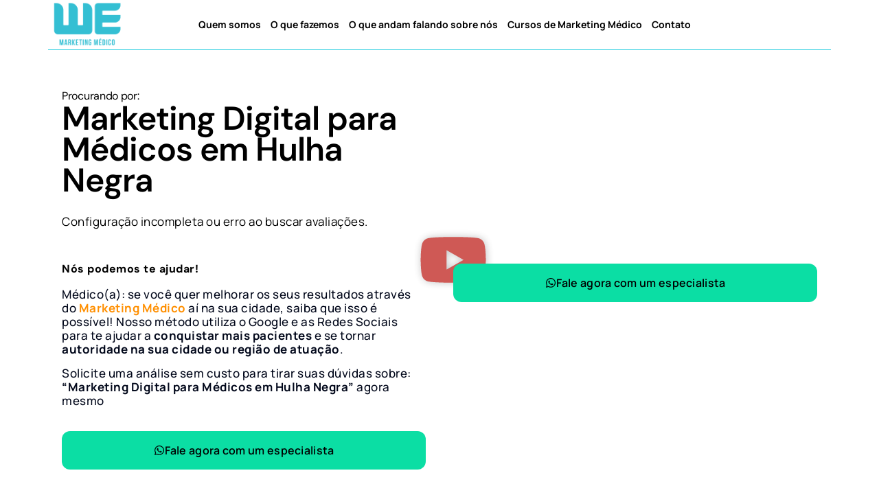

--- FILE ---
content_type: text/html; charset=UTF-8
request_url: https://wemarketingmedico.com.br/marketing-digital-para-medicos-em-hulha-negra/
body_size: 66180
content:
<!doctype html><html lang="pt-BR" prefix="og: https://ogp.me/ns#"><head><meta charset="UTF-8"><script>if(navigator.userAgent.match(/MSIE|Internet Explorer/i)||navigator.userAgent.match(/Trident\/7\..*?rv:11/i)){var href=document.location.href;if(!href.match(/[?&]nowprocket/)){if(href.indexOf("?")==-1){if(href.indexOf("#")==-1){document.location.href=href+"?nowprocket=1"}else{document.location.href=href.replace("#","?nowprocket=1#")}}else{if(href.indexOf("#")==-1){document.location.href=href+"&nowprocket=1"}else{document.location.href=href.replace("#","&nowprocket=1#")}}}}</script><script>(()=>{class RocketLazyLoadScripts{constructor(){this.v="1.2.6",this.triggerEvents=["keydown","mousedown","mousemove","touchmove","touchstart","touchend","wheel"],this.userEventHandler=this.t.bind(this),this.touchStartHandler=this.i.bind(this),this.touchMoveHandler=this.o.bind(this),this.touchEndHandler=this.h.bind(this),this.clickHandler=this.u.bind(this),this.interceptedClicks=[],this.interceptedClickListeners=[],this.l(this),window.addEventListener("pageshow",(t=>{this.persisted=t.persisted,this.everythingLoaded&&this.m()})),this.CSPIssue=sessionStorage.getItem("rocketCSPIssue"),document.addEventListener("securitypolicyviolation",(t=>{this.CSPIssue||"script-src-elem"!==t.violatedDirective||"data"!==t.blockedURI||(this.CSPIssue=!0,sessionStorage.setItem("rocketCSPIssue",!0))})),document.addEventListener("DOMContentLoaded",(()=>{this.k()})),this.delayedScripts={normal:[],async:[],defer:[]},this.trash=[],this.allJQueries=[]}p(t){document.hidden?t.t():(this.triggerEvents.forEach((e=>window.addEventListener(e,t.userEventHandler,{passive:!0}))),window.addEventListener("touchstart",t.touchStartHandler,{passive:!0}),window.addEventListener("mousedown",t.touchStartHandler),document.addEventListener("visibilitychange",t.userEventHandler))}_(){this.triggerEvents.forEach((t=>window.removeEventListener(t,this.userEventHandler,{passive:!0}))),document.removeEventListener("visibilitychange",this.userEventHandler)}i(t){"HTML"!==t.target.tagName&&(window.addEventListener("touchend",this.touchEndHandler),window.addEventListener("mouseup",this.touchEndHandler),window.addEventListener("touchmove",this.touchMoveHandler,{passive:!0}),window.addEventListener("mousemove",this.touchMoveHandler),t.target.addEventListener("click",this.clickHandler),this.L(t.target,!0),this.S(t.target,"onclick","rocket-onclick"),this.C())}o(t){window.removeEventListener("touchend",this.touchEndHandler),window.removeEventListener("mouseup",this.touchEndHandler),window.removeEventListener("touchmove",this.touchMoveHandler,{passive:!0}),window.removeEventListener("mousemove",this.touchMoveHandler),t.target.removeEventListener("click",this.clickHandler),this.L(t.target,!1),this.S(t.target,"rocket-onclick","onclick"),this.M()}h(){window.removeEventListener("touchend",this.touchEndHandler),window.removeEventListener("mouseup",this.touchEndHandler),window.removeEventListener("touchmove",this.touchMoveHandler,{passive:!0}),window.removeEventListener("mousemove",this.touchMoveHandler)}u(t){t.target.removeEventListener("click",this.clickHandler),this.L(t.target,!1),this.S(t.target,"rocket-onclick","onclick"),this.interceptedClicks.push(t),t.preventDefault(),t.stopPropagation(),t.stopImmediatePropagation(),this.M()}O(){window.removeEventListener("touchstart",this.touchStartHandler,{passive:!0}),window.removeEventListener("mousedown",this.touchStartHandler),this.interceptedClicks.forEach((t=>{t.target.dispatchEvent(new MouseEvent("click",{view:t.view,bubbles:!0,cancelable:!0}))}))}l(t){EventTarget.prototype.addEventListenerWPRocketBase=EventTarget.prototype.addEventListener,EventTarget.prototype.addEventListener=function(e,i,o){"click"!==e||t.windowLoaded||i===t.clickHandler||t.interceptedClickListeners.push({target:this,func:i,options:o}),(this||window).addEventListenerWPRocketBase(e,i,o)}}L(t,e){this.interceptedClickListeners.forEach((i=>{i.target===t&&(e?t.removeEventListener("click",i.func,i.options):t.addEventListener("click",i.func,i.options))})),t.parentNode!==document.documentElement&&this.L(t.parentNode,e)}D(){return new Promise((t=>{this.P?this.M=t:t()}))}C(){this.P=!0}M(){this.P=!1}S(t,e,i){t.hasAttribute&&t.hasAttribute(e)&&(event.target.setAttribute(i,event.target.getAttribute(e)),event.target.removeAttribute(e))}t(){this._(this),"loading"===document.readyState?document.addEventListener("DOMContentLoaded",this.R.bind(this)):this.R()}k(){let t=[];document.querySelectorAll("script[type=rocketlazyloadscript][data-rocket-src]").forEach((e=>{let i=e.getAttribute("data-rocket-src");if(i&&!i.startsWith("data:")){0===i.indexOf("//")&&(i=location.protocol+i);try{const o=new URL(i).origin;o!==location.origin&&t.push({src:o,crossOrigin:e.crossOrigin||"module"===e.getAttribute("data-rocket-type")})}catch(t){}}})),t=[...new Map(t.map((t=>[JSON.stringify(t),t]))).values()],this.T(t,"preconnect")}async R(){this.lastBreath=Date.now(),this.j(this),this.F(this),this.I(),this.W(),this.q(),await this.A(this.delayedScripts.normal),await this.A(this.delayedScripts.defer),await this.A(this.delayedScripts.async);try{await this.U(),await this.H(this),await this.J()}catch(t){console.error(t)}window.dispatchEvent(new Event("rocket-allScriptsLoaded")),this.everythingLoaded=!0,this.D().then((()=>{this.O()})),this.N()}W(){document.querySelectorAll("script[type=rocketlazyloadscript]").forEach((t=>{t.hasAttribute("data-rocket-src")?t.hasAttribute("async")&&!1!==t.async?this.delayedScripts.async.push(t):t.hasAttribute("defer")&&!1!==t.defer||"module"===t.getAttribute("data-rocket-type")?this.delayedScripts.defer.push(t):this.delayedScripts.normal.push(t):this.delayedScripts.normal.push(t)}))}async B(t){if(await this.G(),!0!==t.noModule||!("noModule"in HTMLScriptElement.prototype))return new Promise((e=>{let i;function o(){(i||t).setAttribute("data-rocket-status","executed"),e()}try{if(navigator.userAgent.indexOf("Firefox/")>0||""===navigator.vendor||this.CSPIssue)i=document.createElement("script"),[...t.attributes].forEach((t=>{let e=t.nodeName;"type"!==e&&("data-rocket-type"===e&&(e="type"),"data-rocket-src"===e&&(e="src"),i.setAttribute(e,t.nodeValue))})),t.text&&(i.text=t.text),i.hasAttribute("src")?(i.addEventListener("load",o),i.addEventListener("error",(function(){i.setAttribute("data-rocket-status","failed-network"),e()})),setTimeout((()=>{i.isConnected||e()}),1)):(i.text=t.text,o()),t.parentNode.replaceChild(i,t);else{const i=t.getAttribute("data-rocket-type"),s=t.getAttribute("data-rocket-src");i?(t.type=i,t.removeAttribute("data-rocket-type")):t.removeAttribute("type"),t.addEventListener("load",o),t.addEventListener("error",(i=>{this.CSPIssue&&i.target.src.startsWith("data:")?(console.log("WPRocket: data-uri blocked by CSP -> fallback"),t.removeAttribute("src"),this.B(t).then(e)):(t.setAttribute("data-rocket-status","failed-network"),e())})),s?(t.removeAttribute("data-rocket-src"),t.src=s):t.src="data:text/javascript;base64,"+window.btoa(unescape(encodeURIComponent(t.text)))}}catch(i){t.setAttribute("data-rocket-status","failed-transform"),e()}}));t.setAttribute("data-rocket-status","skipped")}async A(t){const e=t.shift();return e&&e.isConnected?(await this.B(e),this.A(t)):Promise.resolve()}q(){this.T([...this.delayedScripts.normal,...this.delayedScripts.defer,...this.delayedScripts.async],"preload")}T(t,e){var i=document.createDocumentFragment();t.forEach((t=>{const o=t.getAttribute&&t.getAttribute("data-rocket-src")||t.src;if(o&&!o.startsWith("data:")){const s=document.createElement("link");s.href=o,s.rel=e,"preconnect"!==e&&(s.as="script"),t.getAttribute&&"module"===t.getAttribute("data-rocket-type")&&(s.crossOrigin=!0),t.crossOrigin&&(s.crossOrigin=t.crossOrigin),t.integrity&&(s.integrity=t.integrity),i.appendChild(s),this.trash.push(s)}})),document.head.appendChild(i)}j(t){let e={};function i(i,o){return e[o].eventsToRewrite.indexOf(i)>=0&&!t.everythingLoaded?"rocket-"+i:i}function o(t,o){!function(t){e[t]||(e[t]={originalFunctions:{add:t.addEventListener,remove:t.removeEventListener},eventsToRewrite:[]},t.addEventListener=function(){arguments[0]=i(arguments[0],t),e[t].originalFunctions.add.apply(t,arguments)},t.removeEventListener=function(){arguments[0]=i(arguments[0],t),e[t].originalFunctions.remove.apply(t,arguments)})}(t),e[t].eventsToRewrite.push(o)}function s(e,i){let o=e[i];e[i]=null,Object.defineProperty(e,i,{get:()=>o||function(){},set(s){t.everythingLoaded?o=s:e["rocket"+i]=o=s}})}o(document,"DOMContentLoaded"),o(window,"DOMContentLoaded"),o(window,"load"),o(window,"pageshow"),o(document,"readystatechange"),s(document,"onreadystatechange"),s(window,"onload"),s(window,"onpageshow");try{Object.defineProperty(document,"readyState",{get:()=>t.rocketReadyState,set(e){t.rocketReadyState=e},configurable:!0}),document.readyState="loading"}catch(t){console.log("WPRocket DJE readyState conflict, bypassing")}}F(t){let e;function i(e){return t.everythingLoaded?e:e.split(" ").map((t=>"load"===t||0===t.indexOf("load.")?"rocket-jquery-load":t)).join(" ")}function o(o){function s(t){const e=o.fn[t];o.fn[t]=o.fn.init.prototype[t]=function(){return this[0]===window&&("string"==typeof arguments[0]||arguments[0]instanceof String?arguments[0]=i(arguments[0]):"object"==typeof arguments[0]&&Object.keys(arguments[0]).forEach((t=>{const e=arguments[0][t];delete arguments[0][t],arguments[0][i(t)]=e}))),e.apply(this,arguments),this}}o&&o.fn&&!t.allJQueries.includes(o)&&(o.fn.ready=o.fn.init.prototype.ready=function(e){return t.domReadyFired?e.bind(document)(o):document.addEventListener("rocket-DOMContentLoaded",(()=>e.bind(document)(o))),o([])},s("on"),s("one"),t.allJQueries.push(o)),e=o}o(window.jQuery),Object.defineProperty(window,"jQuery",{get:()=>e,set(t){o(t)}})}async H(t){const e=document.querySelector("script[data-webpack]");e&&(await async function(){return new Promise((t=>{e.addEventListener("load",t),e.addEventListener("error",t)}))}(),await t.K(),await t.H(t))}async U(){this.domReadyFired=!0;try{document.readyState="interactive"}catch(t){}await this.G(),document.dispatchEvent(new Event("rocket-readystatechange")),await this.G(),document.rocketonreadystatechange&&document.rocketonreadystatechange(),await this.G(),document.dispatchEvent(new Event("rocket-DOMContentLoaded")),await this.G(),window.dispatchEvent(new Event("rocket-DOMContentLoaded"))}async J(){try{document.readyState="complete"}catch(t){}await this.G(),document.dispatchEvent(new Event("rocket-readystatechange")),await this.G(),document.rocketonreadystatechange&&document.rocketonreadystatechange(),await this.G(),window.dispatchEvent(new Event("rocket-load")),await this.G(),window.rocketonload&&window.rocketonload(),await this.G(),this.allJQueries.forEach((t=>t(window).trigger("rocket-jquery-load"))),await this.G();const t=new Event("rocket-pageshow");t.persisted=this.persisted,window.dispatchEvent(t),await this.G(),window.rocketonpageshow&&window.rocketonpageshow({persisted:this.persisted}),this.windowLoaded=!0}m(){document.onreadystatechange&&document.onreadystatechange(),window.onload&&window.onload(),window.onpageshow&&window.onpageshow({persisted:this.persisted})}I(){const t=new Map;document.write=document.writeln=function(e){const i=document.currentScript;i||console.error("WPRocket unable to document.write this: "+e);const o=document.createRange(),s=i.parentElement;let n=t.get(i);void 0===n&&(n=i.nextSibling,t.set(i,n));const c=document.createDocumentFragment();o.setStart(c,0),c.appendChild(o.createContextualFragment(e)),s.insertBefore(c,n)}}async G(){Date.now()-this.lastBreath>45&&(await this.K(),this.lastBreath=Date.now())}async K(){return document.hidden?new Promise((t=>setTimeout(t))):new Promise((t=>requestAnimationFrame(t)))}N(){this.trash.forEach((t=>t.remove()))}static run(){const t=new RocketLazyLoadScripts;t.p(t)}}RocketLazyLoadScripts.run()})();</script> <meta name="viewport" content="width=device-width, initial-scale=1"><link rel="profile" href="https://gmpg.org/xfn/11"><style>img:is([sizes="auto" i], [sizes^="auto," i]) { contain-intrinsic-size: 3000px 1500px }</style><title>Marketing Digital Para Médicos Em Hulha Negra - WE Marketing Médico</title><meta name="robots" content="follow, index, max-snippet:-1, max-video-preview:-1, max-image-preview:large"/><link rel="canonical" href="https://wemarketingmedico.com.br/marketing-digital-para-medicos-em-hulha-negra/" /><meta property="og:locale" content="pt_BR" /><meta property="og:type" content="article" /><meta property="og:title" content="Marketing Digital Para Médicos Em Hulha Negra - WE Marketing Médico" /><meta property="og:url" content="https://wemarketingmedico.com.br/marketing-digital-para-medicos-em-hulha-negra/" /><meta property="og:site_name" content="WE Marketing Médico" /><meta property="article:section" content="Cidade" /><meta property="og:image" content="https://wemarketingmedico.com.br/wp-content/uploads/2020/05/logo-we-mkt-medico-1200-x-628.jpg" /><meta property="og:image:secure_url" content="https://wemarketingmedico.com.br/wp-content/uploads/2020/05/logo-we-mkt-medico-1200-x-628.jpg" /><meta property="og:image:width" content="1200" /><meta property="og:image:height" content="628" /><meta property="og:image:alt" content="Marketing Digital para Médicos em Hulha Negra" /><meta property="og:image:type" content="image/jpeg" /><meta property="article:published_time" content="2022-02-21T21:50:36-04:00" /><meta name="twitter:card" content="summary_large_image" /><meta name="twitter:title" content="Marketing Digital Para Médicos Em Hulha Negra - WE Marketing Médico" /><meta name="twitter:image" content="https://wemarketingmedico.com.br/wp-content/uploads/2020/05/logo-we-mkt-medico-1200-x-628.jpg" /><meta name="twitter:label1" content="Escrito por" /><meta name="twitter:data1" content="wemkt" /><meta name="twitter:label2" content="Tempo para leitura" /><meta name="twitter:data2" content="Menos de um minuto" /> <script type="application/ld+json" class="rank-math-schema">{"@context":"https://schema.org","@graph":[{"@type":"Organization","@id":"https://wemarketingmedico.com.br/#organization","name":"WE Marketing M\u00e9dico","url":"https://wemarketingmedico.com.br","logo":{"@type":"ImageObject","@id":"https://wemarketingmedico.com.br/#logo","url":"https://wemarketingmedico.com.br/wp-content/uploads/2020/01/logo-we-marketing-para-medicos-e-clinicas.png","contentUrl":"https://wemarketingmedico.com.br/wp-content/uploads/2020/01/logo-we-marketing-para-medicos-e-clinicas.png","caption":"WE Marketing M\u00e9dico","inLanguage":"pt-BR","width":"200","height":"125"},"contactPoint":[{"@type":"ContactPoint","telephone":"5567992951538","contactType":"customer support"}]},{"@type":"WebSite","@id":"https://wemarketingmedico.com.br/#website","url":"https://wemarketingmedico.com.br","name":"WE Marketing M\u00e9dico","publisher":{"@id":"https://wemarketingmedico.com.br/#organization"},"inLanguage":"pt-BR"},{"@type":"ImageObject","@id":"https://wemarketingmedico.com.br/wp-content/uploads/2020/05/logo-we-mkt-medico-1200-x-628.jpg","url":"https://wemarketingmedico.com.br/wp-content/uploads/2020/05/logo-we-mkt-medico-1200-x-628.jpg","width":"1200","height":"628","inLanguage":"pt-BR"},{"@type":"WebPage","@id":"https://wemarketingmedico.com.br/marketing-digital-para-medicos-em-hulha-negra/#webpage","url":"https://wemarketingmedico.com.br/marketing-digital-para-medicos-em-hulha-negra/","name":"Marketing Digital Para M\u00e9dicos Em Hulha Negra - WE Marketing M\u00e9dico","datePublished":"2022-02-21T21:50:36-04:00","dateModified":"2022-02-21T21:50:36-04:00","isPartOf":{"@id":"https://wemarketingmedico.com.br/#website"},"primaryImageOfPage":{"@id":"https://wemarketingmedico.com.br/wp-content/uploads/2020/05/logo-we-mkt-medico-1200-x-628.jpg"},"inLanguage":"pt-BR"},{"@type":"Person","@id":"https://wemarketingmedico.com.br/author/wemkt/","name":"wemkt","url":"https://wemarketingmedico.com.br/author/wemkt/","image":{"@type":"ImageObject","@id":"https://secure.gravatar.com/avatar/88d472bc7c9de8de460cf4cd327d21e620fa54dba5753b34801d16d4c7e218c1?s=96&amp;d=mm&amp;r=g","url":"https://secure.gravatar.com/avatar/88d472bc7c9de8de460cf4cd327d21e620fa54dba5753b34801d16d4c7e218c1?s=96&amp;d=mm&amp;r=g","caption":"wemkt","inLanguage":"pt-BR"},"sameAs":["https://www.wemarketingmedico.com.br","https://instagram.com/wemarketingmedico","https://instagram.com/iamedsonmedeiros","https://www.linkedin.com/in/edsonmedeiros/"],"worksFor":{"@id":"https://wemarketingmedico.com.br/#organization"}},{"@type":"BlogPosting","headline":"Marketing Digital Para M\u00e9dicos Em Hulha Negra - WE Marketing M\u00e9dico","datePublished":"2022-02-21T21:50:36-04:00","dateModified":"2022-02-21T21:50:36-04:00","articleSection":"Cidade","author":{"@id":"https://wemarketingmedico.com.br/author/wemkt/","name":"wemkt"},"publisher":{"@id":"https://wemarketingmedico.com.br/#organization"},"name":"Marketing Digital Para M\u00e9dicos Em Hulha Negra - WE Marketing M\u00e9dico","@id":"https://wemarketingmedico.com.br/marketing-digital-para-medicos-em-hulha-negra/#richSnippet","isPartOf":{"@id":"https://wemarketingmedico.com.br/marketing-digital-para-medicos-em-hulha-negra/#webpage"},"image":{"@id":"https://wemarketingmedico.com.br/wp-content/uploads/2020/05/logo-we-mkt-medico-1200-x-628.jpg"},"inLanguage":"pt-BR","mainEntityOfPage":{"@id":"https://wemarketingmedico.com.br/marketing-digital-para-medicos-em-hulha-negra/#webpage"}}]}</script> <link rel='dns-prefetch' href='//www.googletagmanager.com' /><link rel="alternate" type="application/rss+xml" title="Feed para WE Marketing Médico &raquo;" href="https://wemarketingmedico.com.br/feed/" /><link rel="alternate" type="application/rss+xml" title="Feed de comentários para WE Marketing Médico &raquo;" href="https://wemarketingmedico.com.br/comments/feed/" /><link rel="alternate" type="application/rss+xml" title="Feed de comentários para WE Marketing Médico &raquo; Marketing Digital para Médicos em Hulha Negra" href="https://wemarketingmedico.com.br/marketing-digital-para-medicos-em-hulha-negra/feed/" /><style id='wp-emoji-styles-inline-css'>img.wp-smiley, img.emoji {
		display: inline !important;
		border: none !important;
		box-shadow: none !important;
		height: 1em !important;
		width: 1em !important;
		margin: 0 0.07em !important;
		vertical-align: -0.1em !important;
		background: none !important;
		padding: 0 !important;
	}</style><style id='global-styles-inline-css'>:root{--wp--preset--aspect-ratio--square: 1;--wp--preset--aspect-ratio--4-3: 4/3;--wp--preset--aspect-ratio--3-4: 3/4;--wp--preset--aspect-ratio--3-2: 3/2;--wp--preset--aspect-ratio--2-3: 2/3;--wp--preset--aspect-ratio--16-9: 16/9;--wp--preset--aspect-ratio--9-16: 9/16;--wp--preset--color--black: #000000;--wp--preset--color--cyan-bluish-gray: #abb8c3;--wp--preset--color--white: #ffffff;--wp--preset--color--pale-pink: #f78da7;--wp--preset--color--vivid-red: #cf2e2e;--wp--preset--color--luminous-vivid-orange: #ff6900;--wp--preset--color--luminous-vivid-amber: #fcb900;--wp--preset--color--light-green-cyan: #7bdcb5;--wp--preset--color--vivid-green-cyan: #00d084;--wp--preset--color--pale-cyan-blue: #8ed1fc;--wp--preset--color--vivid-cyan-blue: #0693e3;--wp--preset--color--vivid-purple: #9b51e0;--wp--preset--gradient--vivid-cyan-blue-to-vivid-purple: linear-gradient(135deg,rgba(6,147,227,1) 0%,rgb(155,81,224) 100%);--wp--preset--gradient--light-green-cyan-to-vivid-green-cyan: linear-gradient(135deg,rgb(122,220,180) 0%,rgb(0,208,130) 100%);--wp--preset--gradient--luminous-vivid-amber-to-luminous-vivid-orange: linear-gradient(135deg,rgba(252,185,0,1) 0%,rgba(255,105,0,1) 100%);--wp--preset--gradient--luminous-vivid-orange-to-vivid-red: linear-gradient(135deg,rgba(255,105,0,1) 0%,rgb(207,46,46) 100%);--wp--preset--gradient--very-light-gray-to-cyan-bluish-gray: linear-gradient(135deg,rgb(238,238,238) 0%,rgb(169,184,195) 100%);--wp--preset--gradient--cool-to-warm-spectrum: linear-gradient(135deg,rgb(74,234,220) 0%,rgb(151,120,209) 20%,rgb(207,42,186) 40%,rgb(238,44,130) 60%,rgb(251,105,98) 80%,rgb(254,248,76) 100%);--wp--preset--gradient--blush-light-purple: linear-gradient(135deg,rgb(255,206,236) 0%,rgb(152,150,240) 100%);--wp--preset--gradient--blush-bordeaux: linear-gradient(135deg,rgb(254,205,165) 0%,rgb(254,45,45) 50%,rgb(107,0,62) 100%);--wp--preset--gradient--luminous-dusk: linear-gradient(135deg,rgb(255,203,112) 0%,rgb(199,81,192) 50%,rgb(65,88,208) 100%);--wp--preset--gradient--pale-ocean: linear-gradient(135deg,rgb(255,245,203) 0%,rgb(182,227,212) 50%,rgb(51,167,181) 100%);--wp--preset--gradient--electric-grass: linear-gradient(135deg,rgb(202,248,128) 0%,rgb(113,206,126) 100%);--wp--preset--gradient--midnight: linear-gradient(135deg,rgb(2,3,129) 0%,rgb(40,116,252) 100%);--wp--preset--font-size--small: 13px;--wp--preset--font-size--medium: 20px;--wp--preset--font-size--large: 36px;--wp--preset--font-size--x-large: 42px;--wp--preset--spacing--20: 0.44rem;--wp--preset--spacing--30: 0.67rem;--wp--preset--spacing--40: 1rem;--wp--preset--spacing--50: 1.5rem;--wp--preset--spacing--60: 2.25rem;--wp--preset--spacing--70: 3.38rem;--wp--preset--spacing--80: 5.06rem;--wp--preset--shadow--natural: 6px 6px 9px rgba(0, 0, 0, 0.2);--wp--preset--shadow--deep: 12px 12px 50px rgba(0, 0, 0, 0.4);--wp--preset--shadow--sharp: 6px 6px 0px rgba(0, 0, 0, 0.2);--wp--preset--shadow--outlined: 6px 6px 0px -3px rgba(255, 255, 255, 1), 6px 6px rgba(0, 0, 0, 1);--wp--preset--shadow--crisp: 6px 6px 0px rgba(0, 0, 0, 1);}:root { --wp--style--global--content-size: 800px;--wp--style--global--wide-size: 1200px; }:where(body) { margin: 0; }.wp-site-blocks > .alignleft { float: left; margin-right: 2em; }.wp-site-blocks > .alignright { float: right; margin-left: 2em; }.wp-site-blocks > .aligncenter { justify-content: center; margin-left: auto; margin-right: auto; }:where(.wp-site-blocks) > * { margin-block-start: 24px; margin-block-end: 0; }:where(.wp-site-blocks) > :first-child { margin-block-start: 0; }:where(.wp-site-blocks) > :last-child { margin-block-end: 0; }:root { --wp--style--block-gap: 24px; }:root :where(.is-layout-flow) > :first-child{margin-block-start: 0;}:root :where(.is-layout-flow) > :last-child{margin-block-end: 0;}:root :where(.is-layout-flow) > *{margin-block-start: 24px;margin-block-end: 0;}:root :where(.is-layout-constrained) > :first-child{margin-block-start: 0;}:root :where(.is-layout-constrained) > :last-child{margin-block-end: 0;}:root :where(.is-layout-constrained) > *{margin-block-start: 24px;margin-block-end: 0;}:root :where(.is-layout-flex){gap: 24px;}:root :where(.is-layout-grid){gap: 24px;}.is-layout-flow > .alignleft{float: left;margin-inline-start: 0;margin-inline-end: 2em;}.is-layout-flow > .alignright{float: right;margin-inline-start: 2em;margin-inline-end: 0;}.is-layout-flow > .aligncenter{margin-left: auto !important;margin-right: auto !important;}.is-layout-constrained > .alignleft{float: left;margin-inline-start: 0;margin-inline-end: 2em;}.is-layout-constrained > .alignright{float: right;margin-inline-start: 2em;margin-inline-end: 0;}.is-layout-constrained > .aligncenter{margin-left: auto !important;margin-right: auto !important;}.is-layout-constrained > :where(:not(.alignleft):not(.alignright):not(.alignfull)){max-width: var(--wp--style--global--content-size);margin-left: auto !important;margin-right: auto !important;}.is-layout-constrained > .alignwide{max-width: var(--wp--style--global--wide-size);}body .is-layout-flex{display: flex;}.is-layout-flex{flex-wrap: wrap;align-items: center;}.is-layout-flex > :is(*, div){margin: 0;}body .is-layout-grid{display: grid;}.is-layout-grid > :is(*, div){margin: 0;}body{padding-top: 0px;padding-right: 0px;padding-bottom: 0px;padding-left: 0px;}a:where(:not(.wp-element-button)){text-decoration: underline;}:root :where(.wp-element-button, .wp-block-button__link){background-color: #32373c;border-width: 0;color: #fff;font-family: inherit;font-size: inherit;line-height: inherit;padding: calc(0.667em + 2px) calc(1.333em + 2px);text-decoration: none;}.has-black-color{color: var(--wp--preset--color--black) !important;}.has-cyan-bluish-gray-color{color: var(--wp--preset--color--cyan-bluish-gray) !important;}.has-white-color{color: var(--wp--preset--color--white) !important;}.has-pale-pink-color{color: var(--wp--preset--color--pale-pink) !important;}.has-vivid-red-color{color: var(--wp--preset--color--vivid-red) !important;}.has-luminous-vivid-orange-color{color: var(--wp--preset--color--luminous-vivid-orange) !important;}.has-luminous-vivid-amber-color{color: var(--wp--preset--color--luminous-vivid-amber) !important;}.has-light-green-cyan-color{color: var(--wp--preset--color--light-green-cyan) !important;}.has-vivid-green-cyan-color{color: var(--wp--preset--color--vivid-green-cyan) !important;}.has-pale-cyan-blue-color{color: var(--wp--preset--color--pale-cyan-blue) !important;}.has-vivid-cyan-blue-color{color: var(--wp--preset--color--vivid-cyan-blue) !important;}.has-vivid-purple-color{color: var(--wp--preset--color--vivid-purple) !important;}.has-black-background-color{background-color: var(--wp--preset--color--black) !important;}.has-cyan-bluish-gray-background-color{background-color: var(--wp--preset--color--cyan-bluish-gray) !important;}.has-white-background-color{background-color: var(--wp--preset--color--white) !important;}.has-pale-pink-background-color{background-color: var(--wp--preset--color--pale-pink) !important;}.has-vivid-red-background-color{background-color: var(--wp--preset--color--vivid-red) !important;}.has-luminous-vivid-orange-background-color{background-color: var(--wp--preset--color--luminous-vivid-orange) !important;}.has-luminous-vivid-amber-background-color{background-color: var(--wp--preset--color--luminous-vivid-amber) !important;}.has-light-green-cyan-background-color{background-color: var(--wp--preset--color--light-green-cyan) !important;}.has-vivid-green-cyan-background-color{background-color: var(--wp--preset--color--vivid-green-cyan) !important;}.has-pale-cyan-blue-background-color{background-color: var(--wp--preset--color--pale-cyan-blue) !important;}.has-vivid-cyan-blue-background-color{background-color: var(--wp--preset--color--vivid-cyan-blue) !important;}.has-vivid-purple-background-color{background-color: var(--wp--preset--color--vivid-purple) !important;}.has-black-border-color{border-color: var(--wp--preset--color--black) !important;}.has-cyan-bluish-gray-border-color{border-color: var(--wp--preset--color--cyan-bluish-gray) !important;}.has-white-border-color{border-color: var(--wp--preset--color--white) !important;}.has-pale-pink-border-color{border-color: var(--wp--preset--color--pale-pink) !important;}.has-vivid-red-border-color{border-color: var(--wp--preset--color--vivid-red) !important;}.has-luminous-vivid-orange-border-color{border-color: var(--wp--preset--color--luminous-vivid-orange) !important;}.has-luminous-vivid-amber-border-color{border-color: var(--wp--preset--color--luminous-vivid-amber) !important;}.has-light-green-cyan-border-color{border-color: var(--wp--preset--color--light-green-cyan) !important;}.has-vivid-green-cyan-border-color{border-color: var(--wp--preset--color--vivid-green-cyan) !important;}.has-pale-cyan-blue-border-color{border-color: var(--wp--preset--color--pale-cyan-blue) !important;}.has-vivid-cyan-blue-border-color{border-color: var(--wp--preset--color--vivid-cyan-blue) !important;}.has-vivid-purple-border-color{border-color: var(--wp--preset--color--vivid-purple) !important;}.has-vivid-cyan-blue-to-vivid-purple-gradient-background{background: var(--wp--preset--gradient--vivid-cyan-blue-to-vivid-purple) !important;}.has-light-green-cyan-to-vivid-green-cyan-gradient-background{background: var(--wp--preset--gradient--light-green-cyan-to-vivid-green-cyan) !important;}.has-luminous-vivid-amber-to-luminous-vivid-orange-gradient-background{background: var(--wp--preset--gradient--luminous-vivid-amber-to-luminous-vivid-orange) !important;}.has-luminous-vivid-orange-to-vivid-red-gradient-background{background: var(--wp--preset--gradient--luminous-vivid-orange-to-vivid-red) !important;}.has-very-light-gray-to-cyan-bluish-gray-gradient-background{background: var(--wp--preset--gradient--very-light-gray-to-cyan-bluish-gray) !important;}.has-cool-to-warm-spectrum-gradient-background{background: var(--wp--preset--gradient--cool-to-warm-spectrum) !important;}.has-blush-light-purple-gradient-background{background: var(--wp--preset--gradient--blush-light-purple) !important;}.has-blush-bordeaux-gradient-background{background: var(--wp--preset--gradient--blush-bordeaux) !important;}.has-luminous-dusk-gradient-background{background: var(--wp--preset--gradient--luminous-dusk) !important;}.has-pale-ocean-gradient-background{background: var(--wp--preset--gradient--pale-ocean) !important;}.has-electric-grass-gradient-background{background: var(--wp--preset--gradient--electric-grass) !important;}.has-midnight-gradient-background{background: var(--wp--preset--gradient--midnight) !important;}.has-small-font-size{font-size: var(--wp--preset--font-size--small) !important;}.has-medium-font-size{font-size: var(--wp--preset--font-size--medium) !important;}.has-large-font-size{font-size: var(--wp--preset--font-size--large) !important;}.has-x-large-font-size{font-size: var(--wp--preset--font-size--x-large) !important;}
:root :where(.wp-block-pullquote){font-size: 1.5em;line-height: 1.6;}</style><style   data-wpacu-inline-css-file='1'>.wegr-box {
  display: flex;
  align-items: center;
  gap: 5px;
  font-family: Arial, sans-serif;
  font-size: 10px;
  background: transparent; /* deixa livre para herdar do site */
}

.wegr-icon {
  width: 18px;
  height: 18px;
}

.wegr-stars {
  display: flex;
  align-items: center;
  width: 75px;
}

.wegr-rating-img {
  height: 14px; /* ajustado para ficar proporcional ao texto */
}

.wegr-text {
  margin-left: 4px;
  color: #fff; /* mais legível em fundos escuros */
  font-size: 12px;
  font-weight: bold;
}

.wegr-verificado {
  color: #2ecc71; /* verde de verificado */
  border-radius: 5px;
  padding: 2px 4px;
  font-size: 10px;
  line-height: 1;
  text-decoration: none;
  display: inline-block;
}</style><link data-minify="1" rel='stylesheet' id='hello-elementor-css' href='https://wemarketingmedico.com.br/wp-content/cache/min/1/wp-content/themes/hello-elementor/assets/css/reset.css?ver=1765977709' media='all' /><link data-minify="1" rel='stylesheet' id='hello-elementor-theme-style-css' href='https://wemarketingmedico.com.br/wp-content/cache/min/1/wp-content/themes/hello-elementor/assets/css/theme.css?ver=1765977709' media='all' /><link data-minify="1" rel='stylesheet' id='hello-elementor-header-footer-css' href='https://wemarketingmedico.com.br/wp-content/cache/min/1/wp-content/themes/hello-elementor/assets/css/header-footer.css?ver=1765977709' media='all' /><link rel='stylesheet' id='elementor-frontend-css' href='https://wemarketingmedico.com.br/wp-content/uploads/elementor/css/custom-frontend.min.css?ver=1766531231' media='all' /><style id='elementor-frontend-inline-css'>.elementor-kit-20107{--e-global-color-primary:#29CEDF;--e-global-color-secondary:#01071A;--e-global-color-text:#000000;--e-global-color-accent:#FFFFFF;--e-global-color-495d27d:#000000;--e-global-color-4a5499b:#0196A4;--e-global-color-4ac277f:#232323;--e-global-color-beb0691:#F2F2F2;--e-global-color-b9ee49c:#0BDEA4;--e-global-color-896f197:#0187A4;--e-global-color-1e3e6a2:#F58300;--e-global-color-37c897c:#D9D9D9;--e-global-color-659f957:#87868636;--e-global-color-672356a:#D5DFFF5E;--e-global-color-b96bd57:#E6E6E6;--e-global-typography-primary-font-family:"DM Sans";--e-global-typography-primary-font-size:48px;--e-global-typography-primary-font-weight:500;--e-global-typography-primary-text-transform:none;--e-global-typography-primary-font-style:normal;--e-global-typography-primary-line-height:1.2em;--e-global-typography-primary-letter-spacing:-1px;--e-global-typography-secondary-font-family:"Manrope";--e-global-typography-secondary-font-size:36px;--e-global-typography-secondary-font-weight:700;--e-global-typography-secondary-font-style:normal;--e-global-typography-secondary-line-height:1.2em;--e-global-typography-secondary-letter-spacing:0px;--e-global-typography-secondary-word-spacing:-0.2rem;--e-global-typography-text-font-family:"Manrope";--e-global-typography-text-font-size:17px;--e-global-typography-text-font-weight:400;--e-global-typography-text-text-transform:none;--e-global-typography-text-line-height:2.1em;--e-global-typography-text-letter-spacing:0.5px;--e-global-typography-accent-font-family:"Manrope";--e-global-typography-accent-font-size:15px;--e-global-typography-accent-font-weight:600;--e-global-typography-accent-text-decoration:none;--e-global-typography-accent-letter-spacing:0.3px;--e-global-typography-887363b-font-family:"DM Sans";--e-global-typography-887363b-font-size:28px;--e-global-typography-887363b-font-weight:500;--e-global-typography-db1e030-font-family:"DM Sans";--e-global-typography-db1e030-font-size:23px;--e-global-typography-db1e030-font-weight:400;--e-global-typography-db1e030-text-transform:none;--e-global-typography-db1e030-line-height:1.3em;--e-global-typography-db1e030-letter-spacing:-0.3px;--e-global-typography-ef116fc-font-family:"DM Sans";--e-global-typography-ef116fc-font-size:19px;--e-global-typography-ef116fc-font-weight:700;--e-global-typography-ef116fc-text-transform:none;--e-global-typography-ef116fc-line-height:1.3em;--e-global-typography-ef116fc-letter-spacing:-0.5px;--e-global-typography-0d5e945-font-family:"Manrope";--e-global-typography-0d5e945-font-size:15px;--e-global-typography-0d5e945-font-weight:400;--e-global-typography-0d5e945-letter-spacing:-0.1px;--e-global-typography-d848767-font-family:"DM Sans";--e-global-typography-d848767-font-size:12px;--e-global-typography-d848767-font-weight:300;--e-global-typography-d848767-text-transform:none;--e-global-typography-d848767-line-height:1.4em;--e-global-typography-d848767-letter-spacing:0px;--e-global-typography-ad85df2-font-family:"Manrope";--e-global-typography-ad85df2-font-size:13px;--e-global-typography-ad85df2-font-weight:700;--e-global-typography-ad85df2-letter-spacing:-0.1px;--e-global-typography-e06a389-font-family:"DM Sans";--e-global-typography-e06a389-font-size:27px;--e-global-typography-e06a389-font-weight:500;--e-global-typography-e06a389-text-transform:none;--e-global-typography-e06a389-line-height:1.3em;--e-global-typography-e06a389-letter-spacing:-0.3px;--e-global-typography-1aa361c-font-family:"Manrope";--e-global-typography-1aa361c-font-size:32px;--e-global-typography-1aa361c-font-weight:700;--e-global-typography-1aa361c-text-transform:none;--e-global-typography-1aa361c-line-height:1.3em;--e-global-typography-1aa361c-letter-spacing:-0.5px;--e-global-typography-a6272cb-font-family:"Manrope";--e-global-typography-a6272cb-font-size:35px;--e-global-typography-a6272cb-font-weight:800;--e-global-typography-a6272cb-font-style:normal;--e-global-typography-a6272cb-line-height:1.2em;--e-global-typography-a6272cb-letter-spacing:-0.6px;--e-global-typography-8f58f23-font-family:"DM Sans";--e-global-typography-8f58f23-font-size:55px;--e-global-typography-8f58f23-font-weight:500;--e-global-typography-8f58f23-text-transform:none;--e-global-typography-8f58f23-font-style:normal;--e-global-typography-8f58f23-line-height:1.2em;--e-global-typography-8f58f23-letter-spacing:-1px;--e-global-typography-6ae75d4-font-family:"Manrope";--e-global-typography-6ae75d4-font-size:100px;--e-global-typography-6ae75d4-font-weight:600;--e-global-typography-6ae75d4-font-style:normal;--e-global-typography-6ae75d4-line-height:0.9em;--e-global-typography-6ae75d4-letter-spacing:-3px;--e-global-typography-6ae75d4-word-spacing:-0.3rem;--e-global-typography-14940c3-font-family:"Manrope";--e-global-typography-14940c3-font-size:65px;--e-global-typography-14940c3-font-weight:500;--e-global-typography-14940c3-font-style:normal;--e-global-typography-14940c3-line-height:1.2em;--e-global-typography-14940c3-letter-spacing:-2px;--e-global-typography-14940c3-word-spacing:-0.2rem;--e-global-typography-58f3e1d-font-family:"Inter Tight";--e-global-typography-58f3e1d-font-size:14px;--e-global-typography-58f3e1d-font-weight:300;--e-global-typography-58f3e1d-text-transform:none;--e-global-typography-58f3e1d-line-height:1.6em;--e-global-typography-58f3e1d-letter-spacing:0.1px;--e-global-typography-6aaa7b7-font-family:"Manrope";--e-global-typography-6aaa7b7-font-size:17px;--e-global-typography-6aaa7b7-font-weight:400;--e-global-typography-6aaa7b7-letter-spacing:-0.5px;--e-global-typography-ec93f83-font-family:"Manrope";--e-global-typography-ec93f83-font-size:15px;--e-global-typography-ec93f83-font-weight:400;--e-global-typography-ec93f83-line-height:1.8em;--e-global-typography-ec93f83-letter-spacing:-0.5px;--e-global-typography-cf855e7-font-family:"Inter Tight";--e-global-typography-cf855e7-font-size:21px;--e-global-typography-cf855e7-font-weight:300;--e-global-typography-cf855e7-text-transform:none;--e-global-typography-cf855e7-font-style:italic;--e-global-typography-cf855e7-line-height:1.7em;--e-global-typography-cf855e7-letter-spacing:-0.5px;--e-global-typography-9642eca-font-family:"Nunito Sans";--e-global-typography-9642eca-font-size:12px;--e-global-typography-9642eca-font-weight:400;--e-global-typography-9642eca-text-transform:uppercase;--e-global-typography-9642eca-line-height:2em;--e-global-typography-9642eca-letter-spacing:1.5px;--e-global-typography-6e507aa-font-family:"DM Sans";--e-global-typography-6e507aa-font-size:15px;--e-global-typography-6e507aa-font-weight:500;--e-global-typography-6e507aa-line-height:0em;--e-global-typography-6e507aa-letter-spacing:-0.1px;background-color:var( --e-global-color-accent );color:var( --e-global-color-text );font-family:var( --e-global-typography-text-font-family ), Sans-serif;font-size:var( --e-global-typography-text-font-size );font-weight:var( --e-global-typography-text-font-weight );text-transform:var( --e-global-typography-text-text-transform );line-height:var( --e-global-typography-text-line-height );letter-spacing:var( --e-global-typography-text-letter-spacing );}.elementor-kit-20107 button,.elementor-kit-20107 input[type="button"],.elementor-kit-20107 input[type="submit"],.elementor-kit-20107 .elementor-button{background-color:var( --e-global-color-b9ee49c );font-family:var( --e-global-typography-accent-font-family ), Sans-serif;font-size:var( --e-global-typography-accent-font-size );font-weight:var( --e-global-typography-accent-font-weight );text-decoration:var( --e-global-typography-accent-text-decoration );letter-spacing:var( --e-global-typography-accent-letter-spacing );color:var( --e-global-color-495d27d );border-style:none;border-radius:12px 12px 12px 12px;padding:15px 30px 15px 30px;}.elementor-kit-20107 e-page-transition{background-color:#FFBC7D;}.elementor-kit-20107 a{color:#FF8F00;}.elementor-kit-20107 a:hover{color:var( --e-global-color-primary );}.elementor-kit-20107 h1{color:var( --e-global-color-accent );font-family:var( --e-global-typography-primary-font-family ), Sans-serif;font-size:var( --e-global-typography-primary-font-size );font-weight:var( --e-global-typography-primary-font-weight );text-transform:var( --e-global-typography-primary-text-transform );font-style:var( --e-global-typography-primary-font-style );line-height:var( --e-global-typography-primary-line-height );letter-spacing:var( --e-global-typography-primary-letter-spacing );}.elementor-kit-20107 h2{color:var( --e-global-color-4a5499b );font-family:var( --e-global-typography-secondary-font-family ), Sans-serif;font-size:var( --e-global-typography-secondary-font-size );font-weight:var( --e-global-typography-secondary-font-weight );font-style:var( --e-global-typography-secondary-font-style );line-height:var( --e-global-typography-secondary-line-height );letter-spacing:var( --e-global-typography-secondary-letter-spacing );word-spacing:var( --e-global-typography-secondary-word-spacing );}.elementor-kit-20107 h3{color:var( --e-global-color-primary );font-family:var( --e-global-typography-887363b-font-family ), Sans-serif;font-size:var( --e-global-typography-887363b-font-size );font-weight:var( --e-global-typography-887363b-font-weight );line-height:var( --e-global-typography-887363b-line-height );word-spacing:var( --e-global-typography-887363b-word-spacing );}.elementor-kit-20107 h4{color:var( --e-global-color-primary );font-family:var( --e-global-typography-db1e030-font-family ), Sans-serif;font-size:var( --e-global-typography-db1e030-font-size );font-weight:var( --e-global-typography-db1e030-font-weight );text-transform:var( --e-global-typography-db1e030-text-transform );line-height:var( --e-global-typography-db1e030-line-height );letter-spacing:var( --e-global-typography-db1e030-letter-spacing );word-spacing:var( --e-global-typography-db1e030-word-spacing );}.elementor-kit-20107 h5{color:var( --e-global-color-primary );font-family:var( --e-global-typography-ef116fc-font-family ), Sans-serif;font-size:var( --e-global-typography-ef116fc-font-size );font-weight:var( --e-global-typography-ef116fc-font-weight );text-transform:var( --e-global-typography-ef116fc-text-transform );line-height:var( --e-global-typography-ef116fc-line-height );letter-spacing:var( --e-global-typography-ef116fc-letter-spacing );}.elementor-kit-20107 h6{color:var( --e-global-color-primary );font-family:var( --e-global-typography-0d5e945-font-family ), Sans-serif;font-size:var( --e-global-typography-0d5e945-font-size );font-weight:var( --e-global-typography-0d5e945-font-weight );line-height:var( --e-global-typography-0d5e945-line-height );letter-spacing:var( --e-global-typography-0d5e945-letter-spacing );word-spacing:var( --e-global-typography-0d5e945-word-spacing );}.elementor-kit-20107 button:hover,.elementor-kit-20107 button:focus,.elementor-kit-20107 input[type="button"]:hover,.elementor-kit-20107 input[type="button"]:focus,.elementor-kit-20107 input[type="submit"]:hover,.elementor-kit-20107 input[type="submit"]:focus,.elementor-kit-20107 .elementor-button:hover,.elementor-kit-20107 .elementor-button:focus{color:var( --e-global-color-secondary );}.elementor-kit-20107 label{color:var( --e-global-color-primary );font-family:var( --e-global-typography-text-font-family ), Sans-serif;font-size:var( --e-global-typography-text-font-size );font-weight:var( --e-global-typography-text-font-weight );text-transform:var( --e-global-typography-text-text-transform );line-height:var( --e-global-typography-text-line-height );letter-spacing:var( --e-global-typography-text-letter-spacing );}.elementor-kit-20107 input:not([type="button"]):not([type="submit"]),.elementor-kit-20107 textarea,.elementor-kit-20107 .elementor-field-textual{font-family:var( --e-global-typography-text-font-family ), Sans-serif;font-size:var( --e-global-typography-text-font-size );font-weight:var( --e-global-typography-text-font-weight );text-transform:var( --e-global-typography-text-text-transform );line-height:var( --e-global-typography-text-line-height );letter-spacing:var( --e-global-typography-text-letter-spacing );color:var( --e-global-color-primary );border-style:solid;border-width:0px 0px 0px 0px;border-color:#FFFFFF00;border-radius:0px 0px 0px 0px;padding:12px 20px 11px 30px;}.elementor-kit-20107 input:focus:not([type="button"]):not([type="submit"]),.elementor-kit-20107 textarea:focus,.elementor-kit-20107 .elementor-field-textual:focus{border-style:solid;border-width:0px 0px 0px 0px;border-color:#FFFFFF00;}.elementor-section.elementor-section-boxed > .elementor-container{max-width:1140px;}.e-con{--container-max-width:1140px;}.elementor-widget:not(:last-child){--kit-widget-spacing:20px;}.elementor-element{--widgets-spacing:20px 20px;--widgets-spacing-row:20px;--widgets-spacing-column:20px;}{}h1.entry-title{display:var(--page-title-display);}@media(max-width:1366px){.elementor-kit-20107{--e-global-typography-primary-font-size:63px;--e-global-typography-secondary-font-size:60px;--e-global-typography-secondary-word-spacing:0px;--e-global-typography-accent-font-size:14px;--e-global-typography-887363b-font-size:39px;--e-global-typography-a6272cb-font-size:35px;--e-global-typography-8f58f23-font-size:55px;--e-global-typography-6ae75d4-font-size:80px;--e-global-typography-14940c3-font-size:58px;--e-global-typography-14940c3-word-spacing:0px;--e-global-typography-6aaa7b7-font-size:16px;--e-global-typography-ec93f83-font-size:14px;font-size:var( --e-global-typography-text-font-size );line-height:var( --e-global-typography-text-line-height );letter-spacing:var( --e-global-typography-text-letter-spacing );}.elementor-kit-20107 h1{font-size:var( --e-global-typography-primary-font-size );line-height:var( --e-global-typography-primary-line-height );letter-spacing:var( --e-global-typography-primary-letter-spacing );}.elementor-kit-20107 h2{font-size:var( --e-global-typography-secondary-font-size );line-height:var( --e-global-typography-secondary-line-height );letter-spacing:var( --e-global-typography-secondary-letter-spacing );word-spacing:var( --e-global-typography-secondary-word-spacing );}.elementor-kit-20107 h3{font-size:var( --e-global-typography-887363b-font-size );line-height:var( --e-global-typography-887363b-line-height );word-spacing:var( --e-global-typography-887363b-word-spacing );}.elementor-kit-20107 h4{font-size:var( --e-global-typography-db1e030-font-size );line-height:var( --e-global-typography-db1e030-line-height );letter-spacing:var( --e-global-typography-db1e030-letter-spacing );word-spacing:var( --e-global-typography-db1e030-word-spacing );}.elementor-kit-20107 h5{font-size:var( --e-global-typography-ef116fc-font-size );line-height:var( --e-global-typography-ef116fc-line-height );letter-spacing:var( --e-global-typography-ef116fc-letter-spacing );}.elementor-kit-20107 h6{font-size:var( --e-global-typography-0d5e945-font-size );line-height:var( --e-global-typography-0d5e945-line-height );letter-spacing:var( --e-global-typography-0d5e945-letter-spacing );word-spacing:var( --e-global-typography-0d5e945-word-spacing );}.elementor-kit-20107 button,.elementor-kit-20107 input[type="button"],.elementor-kit-20107 input[type="submit"],.elementor-kit-20107 .elementor-button{font-size:var( --e-global-typography-accent-font-size );letter-spacing:var( --e-global-typography-accent-letter-spacing );}.elementor-kit-20107 label{font-size:var( --e-global-typography-text-font-size );line-height:var( --e-global-typography-text-line-height );letter-spacing:var( --e-global-typography-text-letter-spacing );}.elementor-kit-20107 input:not([type="button"]):not([type="submit"]),.elementor-kit-20107 textarea,.elementor-kit-20107 .elementor-field-textual{font-size:var( --e-global-typography-text-font-size );line-height:var( --e-global-typography-text-line-height );letter-spacing:var( --e-global-typography-text-letter-spacing );}}@media(max-width:1024px){.elementor-kit-20107{--e-global-typography-primary-font-size:52px;--e-global-typography-secondary-font-size:47px;--e-global-typography-secondary-word-spacing:0em;--e-global-typography-text-font-size:14px;--e-global-typography-accent-font-size:14px;--e-global-typography-887363b-font-size:33px;--e-global-typography-db1e030-font-size:22px;--e-global-typography-ef116fc-font-size:19px;--e-global-typography-0d5e945-font-size:14px;--e-global-typography-d848767-font-size:12px;--e-global-typography-ad85df2-font-size:14px;--e-global-typography-e06a389-font-size:26px;--e-global-typography-1aa361c-font-size:30px;--e-global-typography-a6272cb-font-size:32px;--e-global-typography-8f58f23-font-size:45px;--e-global-typography-6ae75d4-font-size:70px;--e-global-typography-6ae75d4-letter-spacing:-2.5px;--e-global-typography-6ae75d4-word-spacing:0em;--e-global-typography-14940c3-font-size:45px;--e-global-typography-14940c3-word-spacing:0em;--e-global-typography-58f3e1d-font-size:13px;--e-global-typography-cf855e7-font-size:19px;--e-global-typography-9642eca-font-size:13px;--e-global-typography-6e507aa-font-size:14px;font-size:var( --e-global-typography-text-font-size );line-height:var( --e-global-typography-text-line-height );letter-spacing:var( --e-global-typography-text-letter-spacing );}.elementor-kit-20107 h1{font-size:var( --e-global-typography-primary-font-size );line-height:var( --e-global-typography-primary-line-height );letter-spacing:var( --e-global-typography-primary-letter-spacing );}.elementor-kit-20107 h2{font-size:var( --e-global-typography-secondary-font-size );line-height:var( --e-global-typography-secondary-line-height );letter-spacing:var( --e-global-typography-secondary-letter-spacing );word-spacing:var( --e-global-typography-secondary-word-spacing );}.elementor-kit-20107 h3{font-size:var( --e-global-typography-887363b-font-size );line-height:var( --e-global-typography-887363b-line-height );word-spacing:var( --e-global-typography-887363b-word-spacing );}.elementor-kit-20107 h4{font-size:var( --e-global-typography-db1e030-font-size );line-height:var( --e-global-typography-db1e030-line-height );letter-spacing:var( --e-global-typography-db1e030-letter-spacing );word-spacing:var( --e-global-typography-db1e030-word-spacing );}.elementor-kit-20107 h5{font-size:var( --e-global-typography-ef116fc-font-size );line-height:var( --e-global-typography-ef116fc-line-height );letter-spacing:var( --e-global-typography-ef116fc-letter-spacing );}.elementor-kit-20107 h6{font-size:var( --e-global-typography-0d5e945-font-size );line-height:var( --e-global-typography-0d5e945-line-height );letter-spacing:var( --e-global-typography-0d5e945-letter-spacing );word-spacing:var( --e-global-typography-0d5e945-word-spacing );}.elementor-kit-20107 button,.elementor-kit-20107 input[type="button"],.elementor-kit-20107 input[type="submit"],.elementor-kit-20107 .elementor-button{font-size:var( --e-global-typography-accent-font-size );letter-spacing:var( --e-global-typography-accent-letter-spacing );}.elementor-kit-20107 label{font-size:var( --e-global-typography-text-font-size );line-height:var( --e-global-typography-text-line-height );letter-spacing:var( --e-global-typography-text-letter-spacing );}.elementor-kit-20107 input:not([type="button"]):not([type="submit"]),.elementor-kit-20107 textarea,.elementor-kit-20107 .elementor-field-textual{font-size:var( --e-global-typography-text-font-size );line-height:var( --e-global-typography-text-line-height );letter-spacing:var( --e-global-typography-text-letter-spacing );}.elementor-section.elementor-section-boxed > .elementor-container{max-width:1024px;}.e-con{--container-max-width:1024px;}}@media(max-width:767px){.elementor-kit-20107{--e-global-typography-primary-font-size:43px;--e-global-typography-secondary-font-size:18px;--e-global-typography-secondary-word-spacing:0em;--e-global-typography-text-font-size:14px;--e-global-typography-accent-font-size:14px;--e-global-typography-887363b-font-size:16px;--e-global-typography-db1e030-font-size:21px;--e-global-typography-ef116fc-font-size:19px;--e-global-typography-0d5e945-font-size:13px;--e-global-typography-d848767-font-size:13px;--e-global-typography-d848767-line-height:1.5em;--e-global-typography-e06a389-font-size:25px;--e-global-typography-1aa361c-font-size:30px;--e-global-typography-a6272cb-font-size:30px;--e-global-typography-8f58f23-font-size:35px;--e-global-typography-6ae75d4-font-size:48px;--e-global-typography-6ae75d4-line-height:1em;--e-global-typography-14940c3-font-size:40px;--e-global-typography-14940c3-word-spacing:0em;--e-global-typography-58f3e1d-font-size:13px;--e-global-typography-cf855e7-font-size:19px;--e-global-typography-9642eca-font-size:10px;font-size:var( --e-global-typography-text-font-size );line-height:var( --e-global-typography-text-line-height );letter-spacing:var( --e-global-typography-text-letter-spacing );}.elementor-kit-20107 h1{font-size:var( --e-global-typography-primary-font-size );line-height:var( --e-global-typography-primary-line-height );letter-spacing:var( --e-global-typography-primary-letter-spacing );}.elementor-kit-20107 h2{font-size:var( --e-global-typography-secondary-font-size );line-height:var( --e-global-typography-secondary-line-height );letter-spacing:var( --e-global-typography-secondary-letter-spacing );word-spacing:var( --e-global-typography-secondary-word-spacing );}.elementor-kit-20107 h3{font-size:var( --e-global-typography-887363b-font-size );line-height:var( --e-global-typography-887363b-line-height );word-spacing:var( --e-global-typography-887363b-word-spacing );}.elementor-kit-20107 h4{font-size:var( --e-global-typography-db1e030-font-size );line-height:var( --e-global-typography-db1e030-line-height );letter-spacing:var( --e-global-typography-db1e030-letter-spacing );word-spacing:var( --e-global-typography-db1e030-word-spacing );}.elementor-kit-20107 h5{font-size:var( --e-global-typography-ef116fc-font-size );line-height:var( --e-global-typography-ef116fc-line-height );letter-spacing:var( --e-global-typography-ef116fc-letter-spacing );}.elementor-kit-20107 h6{font-size:var( --e-global-typography-0d5e945-font-size );line-height:var( --e-global-typography-0d5e945-line-height );letter-spacing:var( --e-global-typography-0d5e945-letter-spacing );word-spacing:var( --e-global-typography-0d5e945-word-spacing );}.elementor-kit-20107 button,.elementor-kit-20107 input[type="button"],.elementor-kit-20107 input[type="submit"],.elementor-kit-20107 .elementor-button{font-size:var( --e-global-typography-accent-font-size );letter-spacing:var( --e-global-typography-accent-letter-spacing );}.elementor-kit-20107 label{font-size:var( --e-global-typography-text-font-size );line-height:var( --e-global-typography-text-line-height );letter-spacing:var( --e-global-typography-text-letter-spacing );}.elementor-kit-20107 input:not([type="button"]):not([type="submit"]),.elementor-kit-20107 textarea,.elementor-kit-20107 .elementor-field-textual{font-size:var( --e-global-typography-text-font-size );line-height:var( --e-global-typography-text-line-height );letter-spacing:var( --e-global-typography-text-letter-spacing );}.elementor-section.elementor-section-boxed > .elementor-container{max-width:767px;}.e-con{--container-max-width:767px;}}
.elementor-20257 .elementor-element.elementor-element-5424deb > .elementor-container > .elementor-column > .elementor-widget-wrap{align-content:center;align-items:center;}.elementor-20257 .elementor-element.elementor-element-5424deb:not(.elementor-motion-effects-element-type-background), .elementor-20257 .elementor-element.elementor-element-5424deb > .elementor-motion-effects-container > .elementor-motion-effects-layer{background-color:var( --e-global-color-accent );}.elementor-20257 .elementor-element.elementor-element-5424deb{border-style:solid;border-width:0px 0px 0px 0px;border-color:var( --e-global-color-primary );transition:background 0.3s, border 0.3s, border-radius 0.3s, box-shadow 0.3s;margin-top:0px;margin-bottom:0px;padding:0px 0px 0px 0px;}.elementor-20257 .elementor-element.elementor-element-5424deb, .elementor-20257 .elementor-element.elementor-element-5424deb > .elementor-background-overlay{border-radius:0px 0px 0px 0px;}.elementor-20257 .elementor-element.elementor-element-5424deb > .elementor-background-overlay{transition:background 0.3s, border-radius 0.3s, opacity 0.3s;}.elementor-bc-flex-widget .elementor-20257 .elementor-element.elementor-element-f5ff9a8.elementor-column .elementor-widget-wrap{align-items:center;}.elementor-20257 .elementor-element.elementor-element-f5ff9a8.elementor-column.elementor-element[data-element_type="column"] > .elementor-widget-wrap.elementor-element-populated{align-content:center;align-items:center;}.elementor-20257 .elementor-element.elementor-element-f5ff9a8 > .elementor-element-populated{border-style:solid;border-width:0px 0px 01px 0px;border-color:var( --e-global-color-primary );margin:0px 0px 0px 0px;--e-column-margin-right:0px;--e-column-margin-left:0px;padding:0px 0px 0px 0px;}.elementor-bc-flex-widget .elementor-20257 .elementor-element.elementor-element-bede507.elementor-column .elementor-widget-wrap{align-items:center;}.elementor-20257 .elementor-element.elementor-element-bede507.elementor-column.elementor-element[data-element_type="column"] > .elementor-widget-wrap.elementor-element-populated{align-content:center;align-items:center;}.elementor-20257 .elementor-element.elementor-element-bede507 > .elementor-element-populated{margin:0px 0px 0px 0px;--e-column-margin-right:0px;--e-column-margin-left:0px;padding:0px 0px 0px 0px;}.elementor-20257 .elementor-element.elementor-element-ea6e216{width:var( --container-widget-width, 170px );max-width:170px;margin:0px 0px calc(var(--kit-widget-spacing, 0px) + 0px) 0px;padding:0px 0px 0px 0px;--container-widget-width:170px;--container-widget-flex-grow:0;text-align:left;}.elementor-20257 .elementor-element.elementor-element-ea6e216 img{width:100%;border-style:none;border-radius:0px 0px 0px 0px;}.elementor-bc-flex-widget .elementor-20257 .elementor-element.elementor-element-57df6a5.elementor-column .elementor-widget-wrap{align-items:center;}.elementor-20257 .elementor-element.elementor-element-57df6a5.elementor-column.elementor-element[data-element_type="column"] > .elementor-widget-wrap.elementor-element-populated{align-content:center;align-items:center;}.elementor-20257 .elementor-element.elementor-element-57df6a5.elementor-column > .elementor-widget-wrap{justify-content:center;}.elementor-20257 .elementor-element.elementor-element-57df6a5 > .elementor-element-populated{margin:0px 0px 0px 0px;--e-column-margin-right:0px;--e-column-margin-left:0px;padding:0px 0px 0px 0px;}.elementor-20257 .elementor-element.elementor-element-2a94502 .elementor-menu-toggle{margin:0 auto;background-color:var( --e-global-color-primary );}.elementor-20257 .elementor-element.elementor-element-2a94502 .elementor-nav-menu .elementor-item{font-size:14px;font-weight:700;letter-spacing:0px;}.elementor-20257 .elementor-element.elementor-element-2a94502 .elementor-nav-menu--main .elementor-item{color:var( --e-global-color-text );fill:var( --e-global-color-text );padding-left:7px;padding-right:7px;}.elementor-20257 .elementor-element.elementor-element-2a94502 .elementor-nav-menu--main .elementor-item:hover,
					.elementor-20257 .elementor-element.elementor-element-2a94502 .elementor-nav-menu--main .elementor-item.elementor-item-active,
					.elementor-20257 .elementor-element.elementor-element-2a94502 .elementor-nav-menu--main .elementor-item.highlighted,
					.elementor-20257 .elementor-element.elementor-element-2a94502 .elementor-nav-menu--main .elementor-item:focus{color:#C4F8FF;fill:#C4F8FF;}.elementor-20257 .elementor-element.elementor-element-2a94502 .elementor-nav-menu--main:not(.e--pointer-framed) .elementor-item:before,
					.elementor-20257 .elementor-element.elementor-element-2a94502 .elementor-nav-menu--main:not(.e--pointer-framed) .elementor-item:after{background-color:rgba(47, 109, 222, 0);}.elementor-20257 .elementor-element.elementor-element-2a94502 .e--pointer-framed .elementor-item:before,
					.elementor-20257 .elementor-element.elementor-element-2a94502 .e--pointer-framed .elementor-item:after{border-color:rgba(47, 109, 222, 0);}.elementor-20257 .elementor-element.elementor-element-2a94502 .elementor-nav-menu--dropdown a, .elementor-20257 .elementor-element.elementor-element-2a94502 .elementor-menu-toggle{color:#FFFFFF;fill:#FFFFFF;}.elementor-20257 .elementor-element.elementor-element-2a94502 .elementor-nav-menu--dropdown{background-color:var( --e-global-color-4a5499b );}.elementor-20257 .elementor-element.elementor-element-2a94502 .elementor-nav-menu--dropdown a:hover,
					.elementor-20257 .elementor-element.elementor-element-2a94502 .elementor-nav-menu--dropdown a:focus,
					.elementor-20257 .elementor-element.elementor-element-2a94502 .elementor-nav-menu--dropdown a.elementor-item-active,
					.elementor-20257 .elementor-element.elementor-element-2a94502 .elementor-nav-menu--dropdown a.highlighted,
					.elementor-20257 .elementor-element.elementor-element-2a94502 .elementor-menu-toggle:hover,
					.elementor-20257 .elementor-element.elementor-element-2a94502 .elementor-menu-toggle:focus{color:#FFFFFF;}.elementor-20257 .elementor-element.elementor-element-2a94502 .elementor-nav-menu--dropdown a:hover,
					.elementor-20257 .elementor-element.elementor-element-2a94502 .elementor-nav-menu--dropdown a:focus,
					.elementor-20257 .elementor-element.elementor-element-2a94502 .elementor-nav-menu--dropdown a.elementor-item-active,
					.elementor-20257 .elementor-element.elementor-element-2a94502 .elementor-nav-menu--dropdown a.highlighted{background-color:var( --e-global-color-secondary );}.elementor-20257 .elementor-element.elementor-element-2a94502 .elementor-nav-menu--dropdown .elementor-item, .elementor-20257 .elementor-element.elementor-element-2a94502 .elementor-nav-menu--dropdown  .elementor-sub-item{font-family:"Poppins", Sans-serif;font-size:14px;}.elementor-bc-flex-widget .elementor-20257 .elementor-element.elementor-element-550c8b1.elementor-column .elementor-widget-wrap{align-items:center;}.elementor-20257 .elementor-element.elementor-element-550c8b1.elementor-column.elementor-element[data-element_type="column"] > .elementor-widget-wrap.elementor-element-populated{align-content:center;align-items:center;}.elementor-20257 .elementor-element.elementor-element-550c8b1.elementor-column > .elementor-widget-wrap{justify-content:center;}.elementor-20257 .elementor-element.elementor-element-d78c37f{margin:0px 0px calc(var(--kit-widget-spacing, 0px) + 0px) 0px;padding:0px 0px 0px 0px;--lottie-container-width:77px;}.elementor-theme-builder-content-area{height:400px;}.elementor-location-header:before, .elementor-location-footer:before{content:"";display:table;clear:both;}@media(min-width:768px){.elementor-20257 .elementor-element.elementor-element-bede507{width:10%;}.elementor-20257 .elementor-element.elementor-element-57df6a5{width:81.332%;}.elementor-20257 .elementor-element.elementor-element-550c8b1{width:8%;}}@media(max-width:767px){.elementor-20257 .elementor-element.elementor-element-5424deb{padding:0px 20px 1px 20px;}.elementor-20257 .elementor-element.elementor-element-f5ff9a8{width:100%;}.elementor-bc-flex-widget .elementor-20257 .elementor-element.elementor-element-f5ff9a8.elementor-column .elementor-widget-wrap{align-items:center;}.elementor-20257 .elementor-element.elementor-element-f5ff9a8.elementor-column.elementor-element[data-element_type="column"] > .elementor-widget-wrap.elementor-element-populated{align-content:center;align-items:center;}.elementor-20257 .elementor-element.elementor-element-f5ff9a8 > .elementor-element-populated{margin:0px 0px 0px 0px;--e-column-margin-right:0px;--e-column-margin-left:0px;padding:0px 0px 10px 0px;}.elementor-20257 .elementor-element.elementor-element-bede507{width:60%;}.elementor-20257 .elementor-element.elementor-element-bede507 > .elementor-element-populated{margin:0px 0px 0px 0px;--e-column-margin-right:0px;--e-column-margin-left:0px;padding:0px 0px 0px 0px;}.elementor-20257 .elementor-element.elementor-element-ea6e216{width:100%;max-width:100%;text-align:left;}.elementor-20257 .elementor-element.elementor-element-ea6e216 img{width:100%;max-width:110px;border-radius:0px 0px 0px 0px;}.elementor-20257 .elementor-element.elementor-element-57df6a5{width:17%;}.elementor-bc-flex-widget .elementor-20257 .elementor-element.elementor-element-57df6a5.elementor-column .elementor-widget-wrap{align-items:center;}.elementor-20257 .elementor-element.elementor-element-57df6a5.elementor-column.elementor-element[data-element_type="column"] > .elementor-widget-wrap.elementor-element-populated{align-content:center;align-items:center;}.elementor-20257 .elementor-element.elementor-element-57df6a5.elementor-column > .elementor-widget-wrap{justify-content:flex-end;}.elementor-20257 .elementor-element.elementor-element-2a94502{margin:0px 0px calc(var(--kit-widget-spacing, 0px) + 0px) 0px;padding:0px 0px 0px 0px;--nav-menu-icon-size:20px;}.elementor-20257 .elementor-element.elementor-element-2a94502 .elementor-nav-menu--main .elementor-item{padding-left:0px;padding-right:0px;}.elementor-20257 .elementor-element.elementor-element-550c8b1{width:20%;}.elementor-bc-flex-widget .elementor-20257 .elementor-element.elementor-element-550c8b1.elementor-column .elementor-widget-wrap{align-items:flex-start;}.elementor-20257 .elementor-element.elementor-element-550c8b1.elementor-column.elementor-element[data-element_type="column"] > .elementor-widget-wrap.elementor-element-populated{align-content:flex-start;align-items:flex-start;}.elementor-20257 .elementor-element.elementor-element-550c8b1.elementor-column > .elementor-widget-wrap{justify-content:flex-start;}}@media(max-width:1024px) and (min-width:768px){.elementor-20257 .elementor-element.elementor-element-f5ff9a8{width:15%;}}
.elementor-20261 .elementor-element.elementor-element-9cf0c81:not(.elementor-motion-effects-element-type-background), .elementor-20261 .elementor-element.elementor-element-9cf0c81 > .elementor-motion-effects-container > .elementor-motion-effects-layer{background-color:var( --e-global-color-accent );}.elementor-20261 .elementor-element.elementor-element-9cf0c81{transition:background 0.3s, border 0.3s, border-radius 0.3s, box-shadow 0.3s;margin-top:100px;margin-bottom:100px;}.elementor-20261 .elementor-element.elementor-element-9cf0c81 > .elementor-background-overlay{transition:background 0.3s, border-radius 0.3s, opacity 0.3s;}.elementor-20261 .elementor-element.elementor-element-2c54c80 .elementor-button{background-color:var( --e-global-color-primary );font-size:14px;fill:var( --e-global-color-495d27d );color:var( --e-global-color-495d27d );padding:10px 10px 10px 10px;}.elementor-20261 .elementor-element.elementor-element-2e08119{text-align:center;}.elementor-20261 .elementor-element.elementor-element-2e08119 .elementor-heading-title{font-size:16px;color:var( --e-global-color-495d27d );}.elementor-20261 .elementor-element.elementor-element-ad0a0ee{margin:-20px 0px calc(var(--kit-widget-spacing, 0px) + 0px) 0px;padding:0px 0px 0px 0px;text-align:center;}.elementor-20261 .elementor-element.elementor-element-ad0a0ee .elementor-heading-title{font-size:36px;line-height:50px;word-spacing:2px;color:var( --e-global-color-secondary );}.elementor-20261 .elementor-element.elementor-element-f8f215d:not(.elementor-motion-effects-element-type-background), .elementor-20261 .elementor-element.elementor-element-f8f215d > .elementor-motion-effects-container > .elementor-motion-effects-layer{background-color:#EBEBEB;}.elementor-20261 .elementor-element.elementor-element-f8f215d > .elementor-background-overlay{opacity:0.2;transition:background 0.3s, border-radius 0.3s, opacity 0.3s;}.elementor-20261 .elementor-element.elementor-element-f8f215d{transition:background 0.3s, border 0.3s, border-radius 0.3s, box-shadow 0.3s;padding:100px 0px 100px 0px;}.elementor-bc-flex-widget .elementor-20261 .elementor-element.elementor-element-dc32255.elementor-column .elementor-widget-wrap{align-items:center;}.elementor-20261 .elementor-element.elementor-element-dc32255.elementor-column.elementor-element[data-element_type="column"] > .elementor-widget-wrap.elementor-element-populated{align-content:center;align-items:center;}.elementor-20261 .elementor-element.elementor-element-dc32255 > .elementor-element-populated{margin:20px 20px 20px 20px;--e-column-margin-right:20px;--e-column-margin-left:20px;padding:0px 0px 0px 0px;}.elementor-20261 .elementor-element.elementor-element-b73da8b{border-radius:15px 15px 15px 15px;}.elementor-20261 .elementor-element.elementor-element-ddd50e5 > .elementor-element-populated{margin:20px 20px 20px 20px;--e-column-margin-right:20px;--e-column-margin-left:20px;padding:0px 0px 0px 0px;}.elementor-20261 .elementor-element.elementor-element-6e975f4 .elementor-button{background-color:var( --e-global-color-4a5499b );font-size:14px;fill:var( --e-global-color-accent );color:var( --e-global-color-accent );padding:10px 10px 10px 10px;}.elementor-20261 .elementor-element.elementor-element-b7bb6e6{margin:-20px 0px calc(var(--kit-widget-spacing, 0px) + 0px) 0px;padding:0px 0px 0px 0px;text-align:left;}.elementor-20261 .elementor-element.elementor-element-b7bb6e6 .elementor-heading-title{font-size:36px;line-height:41px;word-spacing:2px;color:var( --e-global-color-text );}.elementor-20261 .elementor-element.elementor-element-3d641a8{margin:0px 0px calc(var(--kit-widget-spacing, 0px) + 0px) 0px;padding:0px 0px 0px 0px;text-align:left;}.elementor-20261 .elementor-element.elementor-element-3d641a8 .elementor-heading-title{font-size:16px;font-weight:500;line-height:1.3em;}.elementor-20261 .elementor-element.elementor-element-1712b94:not(.elementor-motion-effects-element-type-background), .elementor-20261 .elementor-element.elementor-element-1712b94 > .elementor-motion-effects-container > .elementor-motion-effects-layer{background-color:var( --e-global-color-text );}.elementor-20261 .elementor-element.elementor-element-1712b94{transition:background 0.3s, border 0.3s, border-radius 0.3s, box-shadow 0.3s;padding:100px 0px 100px 0px;}.elementor-20261 .elementor-element.elementor-element-1712b94 > .elementor-background-overlay{transition:background 0.3s, border-radius 0.3s, opacity 0.3s;}.elementor-20261 .elementor-element.elementor-element-4a678a0{border-style:solid;border-width:0px 0px 1px 0px;padding:0em 0em 2em 0em;}.elementor-20261 .elementor-element.elementor-element-a15d670{width:var( --container-widget-width, 170px );max-width:170px;margin:0px 0px calc(var(--kit-widget-spacing, 0px) + 0px) 0px;padding:0px 0px 0px 0px;--container-widget-width:170px;--container-widget-flex-grow:0;}.elementor-20261 .elementor-element.elementor-element-a15d670 img{width:100%;border-style:none;border-radius:0px 0px 0px 0px;}.elementor-20261 .elementor-element.elementor-element-67b82f6{margin:20px 0px calc(var(--kit-widget-spacing, 0px) + 0px) 0px;padding:0px 0px 0px 0px;font-size:12px;line-height:20px;color:var( --e-global-color-accent );}.elementor-20261 .elementor-element.elementor-element-6d0804f .elementor-heading-title{color:var( --e-global-color-accent );}.elementor-20261 .elementor-element.elementor-element-fb494d6{margin:0px 0px calc(var(--kit-widget-spacing, 0px) + 0px) 0px;padding:0px 0px 0px 0px;}.elementor-20261 .elementor-element.elementor-element-fb494d6 .elementor-nav-menu .elementor-item{font-size:12px;}.elementor-20261 .elementor-element.elementor-element-fb494d6 .elementor-nav-menu--main .elementor-item{color:#FFFFFF;fill:#FFFFFF;padding-left:0px;padding-right:0px;padding-top:7px;padding-bottom:7px;}.elementor-20261 .elementor-element.elementor-element-fb494d6 .elementor-nav-menu--main:not(.e--pointer-framed) .elementor-item:before,
					.elementor-20261 .elementor-element.elementor-element-fb494d6 .elementor-nav-menu--main:not(.e--pointer-framed) .elementor-item:after{background-color:#02010100;}.elementor-20261 .elementor-element.elementor-element-fb494d6 .e--pointer-framed .elementor-item:before,
					.elementor-20261 .elementor-element.elementor-element-fb494d6 .e--pointer-framed .elementor-item:after{border-color:#02010100;}.elementor-20261 .elementor-element.elementor-element-644f539 .elementor-heading-title{font-weight:700;color:var( --e-global-color-accent );}.elementor-20261 .elementor-element.elementor-element-a8a2478{margin:0px 0px calc(var(--kit-widget-spacing, 0px) + 0px) 0px;padding:0px 0px 0px 0px;}.elementor-20261 .elementor-element.elementor-element-a8a2478 .elementor-nav-menu .elementor-item{font-size:12px;}.elementor-20261 .elementor-element.elementor-element-a8a2478 .elementor-nav-menu--main .elementor-item{color:#FFFFFF;fill:#FFFFFF;padding-left:0px;padding-right:0px;padding-top:7px;padding-bottom:7px;}.elementor-20261 .elementor-element.elementor-element-a8a2478 .elementor-nav-menu--main:not(.e--pointer-framed) .elementor-item:before,
					.elementor-20261 .elementor-element.elementor-element-a8a2478 .elementor-nav-menu--main:not(.e--pointer-framed) .elementor-item:after{background-color:#02010100;}.elementor-20261 .elementor-element.elementor-element-a8a2478 .e--pointer-framed .elementor-item:before,
					.elementor-20261 .elementor-element.elementor-element-a8a2478 .e--pointer-framed .elementor-item:after{border-color:#02010100;}.elementor-20261 .elementor-element.elementor-element-a46abb8{border-style:solid;border-width:01px 0px 01px 0px;border-color:var( --e-global-color-primary );padding:40px 0px 40px 0px;}.elementor-20261 .elementor-element.elementor-element-a46abb8, .elementor-20261 .elementor-element.elementor-element-a46abb8 > .elementor-background-overlay{border-radius:0px 0px 0px 0px;}.elementor-20261 .elementor-element.elementor-element-448f434 .elementor-heading-title{font-size:14px;color:#FFFFFF;}.elementor-20261 .elementor-element.elementor-element-96b1ae0{--grid-row-gap:0px;--grid-column-gap:22px;}.elementor-20261 .elementor-element.elementor-element-96b1ae0 > .elementor-widget-container{padding:0px 0px 0px 0px;border-style:none;}.elementor-20261 .elementor-element.elementor-element-96b1ae0 .elementor-posts-container .elementor-post__thumbnail{padding-bottom:calc( 0.66 * 100% );}.elementor-20261 .elementor-element.elementor-element-96b1ae0:after{content:"0.66";}.elementor-20261 .elementor-element.elementor-element-96b1ae0 .elementor-post__thumbnail__link{width:100%;}.elementor-20261 .elementor-element.elementor-element-96b1ae0.elementor-posts--thumbnail-left .elementor-post__thumbnail__link{margin-right:20px;}.elementor-20261 .elementor-element.elementor-element-96b1ae0.elementor-posts--thumbnail-right .elementor-post__thumbnail__link{margin-left:20px;}.elementor-20261 .elementor-element.elementor-element-96b1ae0.elementor-posts--thumbnail-top .elementor-post__thumbnail__link{margin-bottom:20px;}.elementor-20261 .elementor-element.elementor-element-96b1ae0 .elementor-post__title, .elementor-20261 .elementor-element.elementor-element-96b1ae0 .elementor-post__title a{color:var( --e-global-color-accent );font-family:"Ubuntu", Sans-serif;font-size:12px;font-weight:400;line-height:12px;}.elementor-20261 .elementor-element.elementor-element-63c561b .elementor-heading-title{font-size:14px;color:#FFFFFF;}.elementor-20261 .elementor-element.elementor-element-67d3f56{--grid-row-gap:0px;--grid-column-gap:22px;}.elementor-20261 .elementor-element.elementor-element-67d3f56 .elementor-posts-container .elementor-post__thumbnail{padding-bottom:calc( 0.66 * 100% );}.elementor-20261 .elementor-element.elementor-element-67d3f56:after{content:"0.66";}.elementor-20261 .elementor-element.elementor-element-67d3f56 .elementor-post__thumbnail__link{width:100%;}.elementor-20261 .elementor-element.elementor-element-67d3f56.elementor-posts--thumbnail-left .elementor-post__thumbnail__link{margin-right:20px;}.elementor-20261 .elementor-element.elementor-element-67d3f56.elementor-posts--thumbnail-right .elementor-post__thumbnail__link{margin-left:20px;}.elementor-20261 .elementor-element.elementor-element-67d3f56.elementor-posts--thumbnail-top .elementor-post__thumbnail__link{margin-bottom:20px;}.elementor-20261 .elementor-element.elementor-element-67d3f56 .elementor-post__title, .elementor-20261 .elementor-element.elementor-element-67d3f56 .elementor-post__title a{color:var( --e-global-color-accent );font-family:"Ubuntu", Sans-serif;font-size:12px;font-weight:400;line-height:12px;}.elementor-20261 .elementor-element.elementor-element-77a8f1c .elementor-heading-title{font-size:14px;color:#FFFFFF;}.elementor-20261 .elementor-element.elementor-element-1a975b0{--grid-row-gap:0px;--grid-column-gap:22px;}.elementor-20261 .elementor-element.elementor-element-1a975b0 .elementor-posts-container .elementor-post__thumbnail{padding-bottom:calc( 0.66 * 100% );}.elementor-20261 .elementor-element.elementor-element-1a975b0:after{content:"0.66";}.elementor-20261 .elementor-element.elementor-element-1a975b0 .elementor-post__thumbnail__link{width:100%;}.elementor-20261 .elementor-element.elementor-element-1a975b0.elementor-posts--thumbnail-left .elementor-post__thumbnail__link{margin-right:20px;}.elementor-20261 .elementor-element.elementor-element-1a975b0.elementor-posts--thumbnail-right .elementor-post__thumbnail__link{margin-left:20px;}.elementor-20261 .elementor-element.elementor-element-1a975b0.elementor-posts--thumbnail-top .elementor-post__thumbnail__link{margin-bottom:20px;}.elementor-20261 .elementor-element.elementor-element-1a975b0 .elementor-post__title, .elementor-20261 .elementor-element.elementor-element-1a975b0 .elementor-post__title a{color:var( --e-global-color-accent );font-family:"Ubuntu", Sans-serif;font-size:12px;font-weight:400;line-height:12px;}.elementor-20261 .elementor-element.elementor-element-891ba07 > .elementor-container > .elementor-column > .elementor-widget-wrap{align-content:center;align-items:center;}.elementor-20261 .elementor-element.elementor-element-891ba07{padding:1em 0em 1em 0em;}.elementor-20261 .elementor-element.elementor-element-957316b{text-align:center;}.elementor-20261 .elementor-element.elementor-element-957316b .elementor-heading-title{font-family:"Heebo", Sans-serif;font-size:13px;font-weight:300;color:var( --e-global-color-accent );}.elementor-20261 .elementor-element.elementor-element-86d8963 .elementor-icon-list-icon i{transition:color 0.3s;}.elementor-20261 .elementor-element.elementor-element-86d8963 .elementor-icon-list-icon svg{transition:fill 0.3s;}.elementor-20261 .elementor-element.elementor-element-86d8963{--e-icon-list-icon-size:11px;--icon-vertical-offset:0px;}.elementor-20261 .elementor-element.elementor-element-86d8963 .elementor-icon-list-item > .elementor-icon-list-text, .elementor-20261 .elementor-element.elementor-element-86d8963 .elementor-icon-list-item > a{font-size:13px;font-weight:300;}.elementor-20261 .elementor-element.elementor-element-86d8963 .elementor-icon-list-text{color:#FFFFFF;transition:color 0.3s;}.elementor-theme-builder-content-area{height:400px;}.elementor-location-header:before, .elementor-location-footer:before{content:"";display:table;clear:both;}@media(min-width:768px){.elementor-20261 .elementor-element.elementor-element-5c52c68{width:50%;}.elementor-20261 .elementor-element.elementor-element-3524098{width:25%;}.elementor-20261 .elementor-element.elementor-element-63c9ae8{width:24.554%;}}@media(max-width:1024px){.elementor-20261 .elementor-element.elementor-element-ad0a0ee .elementor-heading-title{font-size:28px;}.elementor-20261 .elementor-element.elementor-element-b7bb6e6 .elementor-heading-title{font-size:28px;}.elementor-20261 .elementor-element.elementor-element-1712b94{padding:2em 0em 1em 0em;}.elementor-20261 .elementor-element.elementor-element-67b82f6{text-align:center;}.elementor-20261 .elementor-element.elementor-element-957316b{text-align:center;}.elementor-20261 .elementor-element.elementor-element-957316b .elementor-heading-title{font-size:12px;}}@media(max-width:767px){.elementor-20261 .elementor-element.elementor-element-9cf0c81{margin-top:0px;margin-bottom:0px;padding:20px 20px 20px 20px;}.elementor-20261 .elementor-element.elementor-element-2c54c80 .elementor-button{font-size:12px;}.elementor-20261 .elementor-element.elementor-element-2e08119{margin:-10px 0px calc(var(--kit-widget-spacing, 0px) + 0px) 0px;}.elementor-20261 .elementor-element.elementor-element-ad0a0ee{margin:-16px 0px calc(var(--kit-widget-spacing, 0px) + 0px) 0px;padding:0px 0px 0px 0px;text-align:center;}.elementor-20261 .elementor-element.elementor-element-ad0a0ee .elementor-heading-title{font-size:25px;line-height:1.2em;}.elementor-20261 .elementor-element.elementor-element-f8f215d{padding:20px 20px 20px 20px;}.elementor-20261 .elementor-element.elementor-element-dc32255 > .elementor-element-populated{margin:0px 0px 0px 0px;--e-column-margin-right:0px;--e-column-margin-left:0px;padding:10px 10px 10px 10px;}.elementor-20261 .elementor-element.elementor-element-ddd50e5 > .elementor-element-populated{margin:0px 0px 0px 0px;--e-column-margin-right:0px;--e-column-margin-left:0px;padding:10px 10px 10px 10px;}.elementor-20261 .elementor-element.elementor-element-6e975f4 .elementor-button{font-size:12px;}.elementor-20261 .elementor-element.elementor-element-b7bb6e6{margin:-16px 0px calc(var(--kit-widget-spacing, 0px) + 0px) 0px;padding:0px 0px 0px 0px;text-align:left;}.elementor-20261 .elementor-element.elementor-element-b7bb6e6 .elementor-heading-title{font-size:25px;line-height:1.2em;}.elementor-20261 .elementor-element.elementor-element-3d641a8{text-align:left;}.elementor-20261 .elementor-element.elementor-element-3d641a8 .elementor-heading-title{font-size:14px;letter-spacing:0px;}.elementor-20261 .elementor-element.elementor-element-1712b94{padding:0em 0em 0em 0em;}.elementor-20261 .elementor-element.elementor-element-2db3538.elementor-column > .elementor-widget-wrap{justify-content:center;}.elementor-20261 .elementor-element.elementor-element-a15d670{width:100%;max-width:100%;text-align:left;}.elementor-20261 .elementor-element.elementor-element-a15d670 img{width:100%;max-width:110px;border-radius:0px 0px 0px 0px;}.elementor-20261 .elementor-element.elementor-element-6d0804f .elementor-heading-title{font-size:14px;}.elementor-20261 .elementor-element.elementor-element-644f539 .elementor-heading-title{font-size:14px;}.elementor-20261 .elementor-element.elementor-element-96b1ae0 .elementor-posts-container .elementor-post__thumbnail{padding-bottom:calc( 0.5 * 100% );}.elementor-20261 .elementor-element.elementor-element-96b1ae0:after{content:"0.5";}.elementor-20261 .elementor-element.elementor-element-96b1ae0 .elementor-post__thumbnail__link{width:100%;}.elementor-20261 .elementor-element.elementor-element-67d3f56 .elementor-posts-container .elementor-post__thumbnail{padding-bottom:calc( 0.5 * 100% );}.elementor-20261 .elementor-element.elementor-element-67d3f56:after{content:"0.5";}.elementor-20261 .elementor-element.elementor-element-67d3f56 .elementor-post__thumbnail__link{width:100%;}.elementor-20261 .elementor-element.elementor-element-1a975b0 .elementor-posts-container .elementor-post__thumbnail{padding-bottom:calc( 0.5 * 100% );}.elementor-20261 .elementor-element.elementor-element-1a975b0:after{content:"0.5";}.elementor-20261 .elementor-element.elementor-element-1a975b0 .elementor-post__thumbnail__link{width:100%;}.elementor-20261 .elementor-element.elementor-element-957316b{text-align:center;}.elementor-20261 .elementor-element.elementor-element-957316b .elementor-heading-title{font-size:12px;}}@media(max-width:1024px) and (min-width:768px){.elementor-20261 .elementor-element.elementor-element-471c1f7{width:100%;}.elementor-20261 .elementor-element.elementor-element-d4a42e8{width:100%;}}
.elementor-3913 .elementor-element.elementor-element-cb42bc2:not(.elementor-motion-effects-element-type-background), .elementor-3913 .elementor-element.elementor-element-cb42bc2 > .elementor-motion-effects-container > .elementor-motion-effects-layer{background-color:var( --e-global-color-accent );}.elementor-3913 .elementor-element.elementor-element-cb42bc2 > .elementor-background-overlay{opacity:0.75;transition:background 0.3s, border-radius 0.3s, opacity 0.3s;}.elementor-3913 .elementor-element.elementor-element-cb42bc2{transition:background 0.3s, border 0.3s, border-radius 0.3s, box-shadow 0.3s;margin-top:37px;margin-bottom:0px;padding:0em 0em 5em 0em;}.elementor-bc-flex-widget .elementor-3913 .elementor-element.elementor-element-a40cea3.elementor-column .elementor-widget-wrap{align-items:center;}.elementor-3913 .elementor-element.elementor-element-a40cea3.elementor-column.elementor-element[data-element_type="column"] > .elementor-widget-wrap.elementor-element-populated{align-content:center;align-items:center;}.elementor-3913 .elementor-element.elementor-element-a40cea3 > .elementor-element-populated{margin:0px 0px 0px 0px;--e-column-margin-right:0px;--e-column-margin-left:0px;padding:20px 20px 20px 20px;}.elementor-3913 .elementor-element.elementor-element-fbb7b72 .elementor-heading-title{font-size:16px;color:var( --e-global-color-495d27d );}.elementor-3913 .elementor-element.elementor-element-52ce101{margin:-20px 0px calc(var(--kit-widget-spacing, 0px) + 0px) 0px;padding:0px 0px 0px 0px;}.elementor-3913 .elementor-element.elementor-element-52ce101 .elementor-heading-title{font-size:48px;font-weight:600;line-height:45px;color:var( --e-global-color-495d27d );}.elementor-3913 .elementor-element.elementor-element-255c631 .elementor-heading-title{font-size:16px;font-weight:700;color:var( --e-global-color-495d27d );}.elementor-3913 .elementor-element.elementor-element-4fb2c67{margin:-10px 0px calc(var(--kit-widget-spacing, 0px) + 0px) 0px;font-weight:500;line-height:20px;color:var( --e-global-color-secondary );}.elementor-3913 .elementor-element.elementor-element-968bbb6{margin:0px 0px calc(var(--kit-widget-spacing, 0px) + 0px) 0px;padding:0px 0px 0px 0px;}.elementor-3913 .elementor-element.elementor-element-366dd7f:not(.elementor-motion-effects-element-type-background) > .elementor-widget-wrap, .elementor-3913 .elementor-element.elementor-element-366dd7f > .elementor-widget-wrap > .elementor-motion-effects-container > .elementor-motion-effects-layer{background-image:url("https://wemarketingmedico.com.br/wp-content/uploads/2020/06/dots-white.png");background-position:top right;background-repeat:no-repeat;background-size:150px auto;}.elementor-bc-flex-widget .elementor-3913 .elementor-element.elementor-element-366dd7f.elementor-column .elementor-widget-wrap{align-items:center;}.elementor-3913 .elementor-element.elementor-element-366dd7f.elementor-column.elementor-element[data-element_type="column"] > .elementor-widget-wrap.elementor-element-populated{align-content:center;align-items:center;}.elementor-3913 .elementor-element.elementor-element-366dd7f.elementor-column > .elementor-widget-wrap{justify-content:center;}.elementor-3913 .elementor-element.elementor-element-366dd7f > .elementor-widget-wrap > .elementor-widget:not(.elementor-widget__width-auto):not(.elementor-widget__width-initial):not(:last-child):not(.elementor-absolute){--kit-widget-spacing:0px;}.elementor-3913 .elementor-element.elementor-element-366dd7f > .elementor-element-populated{transition:background 0.3s, border 0.3s, border-radius 0.3s, box-shadow 0.3s;margin:0px 0px -9px 0px;--e-column-margin-right:0px;--e-column-margin-left:0px;padding:20px 20px 20px 20px;}.elementor-3913 .elementor-element.elementor-element-366dd7f > .elementor-element-populated > .elementor-background-overlay{transition:background 0.3s, border-radius 0.3s, opacity 0.3s;}.elementor-3913 .elementor-element.elementor-element-1a6ab75{border-radius:15px 15px 15px 15px;}.elementor-3913 .elementor-element.elementor-element-1a6ab75 .elementor-wrapper{--video-aspect-ratio:1.77777;}.elementor-3913 .elementor-element.elementor-element-1a6ab75 .elementor-custom-embed-play i{color:#C4302B;}.elementor-3913 .elementor-element.elementor-element-1a6ab75 .elementor-custom-embed-play svg{fill:#C4302B;}.elementor-3913 .elementor-element.elementor-element-aa13278{margin:0px 0px calc(var(--kit-widget-spacing, 0px) + 0px) 0px;padding:0px 0px 0px 0px;}.elementor-3913 .elementor-element.elementor-element-92a4130:not(.elementor-motion-effects-element-type-background), .elementor-3913 .elementor-element.elementor-element-92a4130 > .elementor-motion-effects-container > .elementor-motion-effects-layer{background-color:var( --e-global-color-primary );}.elementor-3913 .elementor-element.elementor-element-92a4130{transition:background 0.3s, border 0.3s, border-radius 0.3s, box-shadow 0.3s;margin-top:0px;margin-bottom:0px;padding:80px 0px 80px 0px;}.elementor-3913 .elementor-element.elementor-element-92a4130 > .elementor-background-overlay{transition:background 0.3s, border-radius 0.3s, opacity 0.3s;}.elementor-3913 .elementor-element.elementor-element-4563f95 .elementor-button{background-color:var( --e-global-color-accent );font-size:14px;fill:var( --e-global-color-secondary );color:var( --e-global-color-secondary );padding:10px 10px 10px 10px;}.elementor-3913 .elementor-element.elementor-element-36faea1{text-align:center;}.elementor-3913 .elementor-element.elementor-element-36faea1 .elementor-heading-title{font-size:16px;color:var( --e-global-color-495d27d );}.elementor-3913 .elementor-element.elementor-element-db7ac75{margin:-20px 0px calc(var(--kit-widget-spacing, 0px) + 0px) 0px;padding:0px 0px 0px 0px;text-align:center;}.elementor-3913 .elementor-element.elementor-element-db7ac75 .elementor-heading-title{font-size:36px;line-height:50px;word-spacing:2px;color:var( --e-global-color-secondary );}.elementor-3913 .elementor-element.elementor-element-86f420d{--grid-columns:4;}.elementor-3913 .elementor-element.elementor-element-86f420d > .elementor-widget-container{margin:0px 0px 0px 0px;}.elementor-3913 .elementor-element.elementor-element-84a803b .elementor-button{background-color:var( --e-global-color-accent );font-size:16px;fill:var( --e-global-color-secondary );color:var( --e-global-color-secondary );padding:20px 20px 20px 20px;}.elementor-3913 .elementor-element.elementor-element-84a803b .elementor-button:hover, .elementor-3913 .elementor-element.elementor-element-84a803b .elementor-button:focus{background-color:var( --e-global-color-accent );border-color:var( --e-global-color-accent );}.elementor-3913 .elementor-element.elementor-element-375104d > .elementor-container{max-width:886px;}.elementor-3913 .elementor-element.elementor-element-375104d{transition:background 0.3s, border 0.3s, border-radius 0.3s, box-shadow 0.3s;padding:100px 0px 100px 0px;}.elementor-3913 .elementor-element.elementor-element-375104d > .elementor-background-overlay{transition:background 0.3s, border-radius 0.3s, opacity 0.3s;}.elementor-3913 .elementor-element.elementor-element-0f3b7a8.elementor-column > .elementor-widget-wrap{justify-content:center;}.elementor-3913 .elementor-element.elementor-element-0f3b7a8 > .elementor-element-populated{margin:0px 0px 0px 0px;--e-column-margin-right:0px;--e-column-margin-left:0px;padding:0px 0px 0px 0px;}.elementor-3913 .elementor-element.elementor-element-12cd125{text-align:center;}.elementor-3913 .elementor-element.elementor-element-12cd125 .elementor-heading-title{font-size:32px;}.elementor-3913 .elementor-element.elementor-element-e33ae3f{margin:-16px 0px calc(var(--kit-widget-spacing, 0px) + 0px) 0px;padding:0px 0px 0px 0px;text-align:center;}.elementor-3913 .elementor-element.elementor-element-e33ae3f .elementor-heading-title{font-size:24px;}.elementor-3913 .elementor-element.elementor-element-5951483{margin:25px 0px calc(var(--kit-widget-spacing, 0px) + 0px) 0px;padding:0px 0px 0px 0px;font-size:18px;color:var( --e-global-color-text );}.elementor-3913 .elementor-element.elementor-element-a710bc5{margin:25px 0px calc(var(--kit-widget-spacing, 0px) + 0px) 0px;padding:0px 0px 0px 0px;--e-icon-list-icon-size:40px;--icon-vertical-offset:0px;}.elementor-3913 .elementor-element.elementor-element-a710bc5 .elementor-icon-list-icon i{transition:color 0.3s;}.elementor-3913 .elementor-element.elementor-element-a710bc5 .elementor-icon-list-icon svg{transition:fill 0.3s;}.elementor-3913 .elementor-element.elementor-element-a710bc5 .elementor-icon-list-item > .elementor-icon-list-text, .elementor-3913 .elementor-element.elementor-element-a710bc5 .elementor-icon-list-item > a{font-family:"Poppins", Sans-serif;font-size:26px;font-weight:600;}.elementor-3913 .elementor-element.elementor-element-a710bc5 .elementor-icon-list-text{transition:color 0.3s;}.elementor-3913 .elementor-element.elementor-element-bc2d8f5{font-size:18px;color:var( --e-global-color-text );}.elementor-3913 .elementor-element.elementor-element-29d01f7{margin:25px 0px calc(var(--kit-widget-spacing, 0px) + 0px) 0px;padding:0px 0px 0px 0px;--e-icon-list-icon-size:40px;--icon-vertical-offset:0px;}.elementor-3913 .elementor-element.elementor-element-29d01f7 .elementor-icon-list-icon i{transition:color 0.3s;}.elementor-3913 .elementor-element.elementor-element-29d01f7 .elementor-icon-list-icon svg{transition:fill 0.3s;}.elementor-3913 .elementor-element.elementor-element-29d01f7 .elementor-icon-list-item > .elementor-icon-list-text, .elementor-3913 .elementor-element.elementor-element-29d01f7 .elementor-icon-list-item > a{font-family:"Poppins", Sans-serif;font-size:26px;font-weight:600;}.elementor-3913 .elementor-element.elementor-element-29d01f7 .elementor-icon-list-text{transition:color 0.3s;}.elementor-3913 .elementor-element.elementor-element-24d3f56{font-size:18px;color:var( --e-global-color-text );}.elementor-3913 .elementor-element.elementor-element-8ceeae0{margin:25px 0px calc(var(--kit-widget-spacing, 0px) + 0px) 0px;padding:0px 0px 0px 0px;--e-icon-list-icon-size:40px;--icon-vertical-offset:0px;}.elementor-3913 .elementor-element.elementor-element-8ceeae0 .elementor-icon-list-icon i{color:var( --e-global-color-primary );transition:color 0.3s;}.elementor-3913 .elementor-element.elementor-element-8ceeae0 .elementor-icon-list-icon svg{fill:var( --e-global-color-primary );transition:fill 0.3s;}.elementor-3913 .elementor-element.elementor-element-8ceeae0 .elementor-icon-list-item > .elementor-icon-list-text, .elementor-3913 .elementor-element.elementor-element-8ceeae0 .elementor-icon-list-item > a{font-family:"Poppins", Sans-serif;font-size:26px;font-weight:600;}.elementor-3913 .elementor-element.elementor-element-8ceeae0 .elementor-icon-list-text{color:var( --e-global-color-primary );transition:color 0.3s;}.elementor-3913 .elementor-element.elementor-element-5f173c8{font-size:18px;color:var( --e-global-color-text );}.elementor-3913 .elementor-element.elementor-element-0ec699c{margin:25px 0px calc(var(--kit-widget-spacing, 0px) + 0px) 0px;padding:0px 0px 0px 0px;--e-icon-list-icon-size:40px;--icon-vertical-offset:0px;}.elementor-3913 .elementor-element.elementor-element-0ec699c .elementor-icon-list-icon i{color:var( --e-global-color-primary );transition:color 0.3s;}.elementor-3913 .elementor-element.elementor-element-0ec699c .elementor-icon-list-icon svg{fill:var( --e-global-color-primary );transition:fill 0.3s;}.elementor-3913 .elementor-element.elementor-element-0ec699c .elementor-icon-list-item > .elementor-icon-list-text, .elementor-3913 .elementor-element.elementor-element-0ec699c .elementor-icon-list-item > a{font-family:"Poppins", Sans-serif;font-size:26px;font-weight:600;}.elementor-3913 .elementor-element.elementor-element-0ec699c .elementor-icon-list-text{color:var( --e-global-color-primary );transition:color 0.3s;}.elementor-3913 .elementor-element.elementor-element-3fafb6f{font-size:18px;color:var( --e-global-color-text );}.elementor-3913 .elementor-element.elementor-element-286dfde:not(.elementor-motion-effects-element-type-background), .elementor-3913 .elementor-element.elementor-element-286dfde > .elementor-motion-effects-container > .elementor-motion-effects-layer{background-color:var( --e-global-color-4a5499b );}.elementor-3913 .elementor-element.elementor-element-286dfde{transition:background 0.3s, border 0.3s, border-radius 0.3s, box-shadow 0.3s;padding:100px 0px 100px 0px;}.elementor-3913 .elementor-element.elementor-element-286dfde > .elementor-background-overlay{transition:background 0.3s, border-radius 0.3s, opacity 0.3s;}.elementor-3913 .elementor-element.elementor-element-41b33fc.elementor-column > .elementor-widget-wrap{justify-content:center;}.elementor-3913 .elementor-element.elementor-element-dfb4bdf{margin:-20px 0px calc(var(--kit-widget-spacing, 0px) + 0px) 0px;padding:0px 0px 0px 0px;text-align:center;}.elementor-3913 .elementor-element.elementor-element-dfb4bdf .elementor-heading-title{font-size:36px;line-height:50px;word-spacing:2px;color:var( --e-global-color-secondary );}.elementor-3913 .elementor-element.elementor-element-ece9dce{margin:-16px 0px calc(var(--kit-widget-spacing, 0px) + 0px) 0px;padding:0px 0px 0px 0px;text-align:center;}.elementor-3913 .elementor-element.elementor-element-5e8cf8d{--grid-columns:3;}.elementor-3913 .elementor-element.elementor-element-91db24b > .elementor-background-overlay{background-image:url("https://wemarketingmedico.com.br/wp-content/uploads/2021/08/imagem-de-background-we-marketing-medico-1-min.jpg");background-position:center center;background-repeat:no-repeat;background-size:cover;opacity:0.3;}.elementor-3913 .elementor-element.elementor-element-91db24b{margin-top:0em;margin-bottom:0em;padding:100px 0px 100px 0px;}.elementor-bc-flex-widget .elementor-3913 .elementor-element.elementor-element-e026410.elementor-column .elementor-widget-wrap{align-items:center;}.elementor-3913 .elementor-element.elementor-element-e026410.elementor-column.elementor-element[data-element_type="column"] > .elementor-widget-wrap.elementor-element-populated{align-content:center;align-items:center;}.elementor-3913 .elementor-element.elementor-element-e026410 > .elementor-element-populated{padding:3em 3em 3em 3em;}.elementor-3913 .elementor-element.elementor-element-03a8804{font-size:18px;color:var( --e-global-color-text );}.elementor-3913 .elementor-element.elementor-element-51d6672 .elementor-button{background-color:var( --e-global-color-b9ee49c );font-size:20px;padding:20px 20px 20px 20px;}.elementor-3913 .elementor-element.elementor-element-51d6672 .elementor-button-content-wrapper{flex-direction:row;}.elementor-3913 .elementor-element.elementor-element-d86ea81 .elementor-button{background-color:var( --e-global-color-b9ee49c );font-size:20px;border-radius:10px 10px 10px 10px;padding:20px 20px 20px 20px;}.elementor-3913 .elementor-element.elementor-element-d68a488 > .elementor-container{max-width:886px;}.elementor-3913 .elementor-element.elementor-element-d68a488{transition:background 0.3s, border 0.3s, border-radius 0.3s, box-shadow 0.3s;padding:100px 0px 100px 0px;}.elementor-3913 .elementor-element.elementor-element-d68a488 > .elementor-background-overlay{transition:background 0.3s, border-radius 0.3s, opacity 0.3s;}.elementor-3913 .elementor-element.elementor-element-5b22269.elementor-column > .elementor-widget-wrap{justify-content:center;}.elementor-3913 .elementor-element.elementor-element-5b22269 > .elementor-element-populated{margin:0px 0px 0px 0px;--e-column-margin-right:0px;--e-column-margin-left:0px;padding:0px 0px 0px 0px;}.elementor-3913 .elementor-element.elementor-element-1765af3{text-align:center;}.elementor-3913 .elementor-element.elementor-element-1765af3 .elementor-heading-title{font-size:32px;}.elementor-3913 .elementor-element.elementor-element-74e0647{margin:-16px 0px calc(var(--kit-widget-spacing, 0px) + 0px) 0px;padding:0px 0px 0px 0px;text-align:center;}.elementor-3913 .elementor-element.elementor-element-74e0647 .elementor-heading-title{font-size:24px;}.elementor-3913 .elementor-element.elementor-element-04ba9cc{font-size:18px;color:var( --e-global-color-text );}.elementor-3913 .elementor-element.elementor-element-39e12f9:not(.elementor-motion-effects-element-type-background), .elementor-3913 .elementor-element.elementor-element-39e12f9 > .elementor-motion-effects-container > .elementor-motion-effects-layer{background-color:#F8F7F4;}.elementor-3913 .elementor-element.elementor-element-39e12f9 > .elementor-background-overlay{opacity:0.3;transition:background 0.3s, border-radius 0.3s, opacity 0.3s;}.elementor-3913 .elementor-element.elementor-element-39e12f9{transition:background 0.3s, border 0.3s, border-radius 0.3s, box-shadow 0.3s;margin-top:0em;margin-bottom:0em;padding:100px 0px 100px 0px;}.elementor-bc-flex-widget .elementor-3913 .elementor-element.elementor-element-3fa7ad0.elementor-column .elementor-widget-wrap{align-items:center;}.elementor-3913 .elementor-element.elementor-element-3fa7ad0.elementor-column.elementor-element[data-element_type="column"] > .elementor-widget-wrap.elementor-element-populated{align-content:center;align-items:center;}.elementor-3913 .elementor-element.elementor-element-3fa7ad0 > .elementor-element-populated{padding:3em 3em 3em 3em;}.elementor-3913 .elementor-element.elementor-element-72d2e3a{font-size:18px;color:var( --e-global-color-text );}.elementor-bc-flex-widget .elementor-3913 .elementor-element.elementor-element-986eeb4.elementor-column .elementor-widget-wrap{align-items:center;}.elementor-3913 .elementor-element.elementor-element-986eeb4.elementor-column.elementor-element[data-element_type="column"] > .elementor-widget-wrap.elementor-element-populated{align-content:center;align-items:center;}.elementor-3913 .elementor-element.elementor-element-986eeb4 > .elementor-element-populated{padding:3em 3em 3em 3em;}.elementor-3913 .elementor-element.elementor-element-ae9e03d:not(.elementor-motion-effects-element-type-background), .elementor-3913 .elementor-element.elementor-element-ae9e03d > .elementor-motion-effects-container > .elementor-motion-effects-layer{background-color:#F4F7FB;}.elementor-3913 .elementor-element.elementor-element-ae9e03d > .elementor-container{max-width:1000px;}.elementor-3913 .elementor-element.elementor-element-ae9e03d > .elementor-background-overlay{opacity:0.2;transition:background 0.3s, border-radius 0.3s, opacity 0.3s;}.elementor-3913 .elementor-element.elementor-element-ae9e03d{transition:background 0.3s, border 0.3s, border-radius 0.3s, box-shadow 0.3s;margin-top:0em;margin-bottom:0em;padding:0px 0px 100px 0px;}.elementor-3913 .elementor-element.elementor-element-4fbaa02.elementor-column > .elementor-widget-wrap{justify-content:center;}.elementor-3913 .elementor-element.elementor-element-4fbaa02 > .elementor-element-populated{padding:2em 2em 2em 2em;}.elementor-3913 .elementor-element.elementor-element-b83f030{text-align:left;}.elementor-3913 .elementor-element.elementor-element-0a0ca93{margin:-16px 0px calc(var(--kit-widget-spacing, 0px) + 0px) 0px;padding:0px 0px 0px 0px;text-align:left;}.elementor-3913 .elementor-element.elementor-element-4a65e9f{margin:0px 0px calc(var(--kit-widget-spacing, 0px) + 0px) 0px;padding:0px 0px 0px 0px;text-align:center;font-size:14px;}.elementor-3913 .elementor-element.elementor-element-ecb2035{margin:0px 0px calc(var(--kit-widget-spacing, 0px) + 0px) 0px;padding:0px 0px 0px 0px;text-align:center;font-size:14px;}.elementor-3913 .elementor-element.elementor-element-3a257e2{width:auto;max-width:auto;margin:20px 0px calc(var(--kit-widget-spacing, 0px) + 0px) 0px;padding:0px 0px 0px 0px;}.elementor-3913 .elementor-element.elementor-element-c36f01f{margin-top:40px;margin-bottom:0px;}.elementor-3913 .elementor-element.elementor-element-2f35ffb{text-align:left;}.elementor-3913 .elementor-element.elementor-element-aad3c27{margin:-16px 0px calc(var(--kit-widget-spacing, 0px) + 0px) 0px;padding:0px 0px 0px 0px;text-align:left;}.elementor-3913 .elementor-element.elementor-element-4d10db9{margin:-15px 0px calc(var(--kit-widget-spacing, 0px) + 0px) 0px;padding:0px 0px 0px 0px;text-align:left;}.elementor-3913 .elementor-element.elementor-element-5c70e57{margin:0px 0px calc(var(--kit-widget-spacing, 0px) + 0px) 0px;padding:0px 0px 0px 0px;text-align:center;font-size:14px;}.elementor-3913 .elementor-element.elementor-element-a67945a > .elementor-container{max-width:886px;}.elementor-3913 .elementor-element.elementor-element-a67945a{transition:background 0.3s, border 0.3s, border-radius 0.3s, box-shadow 0.3s;padding:100px 0px 100px 0px;}.elementor-3913 .elementor-element.elementor-element-a67945a > .elementor-background-overlay{transition:background 0.3s, border-radius 0.3s, opacity 0.3s;}.elementor-3913 .elementor-element.elementor-element-2b9a638.elementor-column > .elementor-widget-wrap{justify-content:center;}.elementor-3913 .elementor-element.elementor-element-2b9a638 > .elementor-element-populated{margin:0px 0px 0px 0px;--e-column-margin-right:0px;--e-column-margin-left:0px;padding:0px 0px 0px 0px;}.elementor-3913 .elementor-element.elementor-element-4925d4a{margin:-16px 0px calc(var(--kit-widget-spacing, 0px) + 0px) 0px;padding:0px 0px 0px 0px;text-align:center;}.elementor-3913 .elementor-element.elementor-element-4925d4a .elementor-heading-title{font-size:24px;}.elementor-3913 .elementor-element.elementor-element-9138483{text-align:center;}.elementor-3913 .elementor-element.elementor-element-9138483 .elementor-heading-title{font-size:32px;}.elementor-3913 .elementor-element.elementor-element-48d0a7e{margin:-16px 0px calc(var(--kit-widget-spacing, 0px) + 0px) 0px;padding:0px 0px 0px 0px;text-align:center;}.elementor-3913 .elementor-element.elementor-element-48d0a7e .elementor-heading-title{font-size:24px;}.elementor-3913 .elementor-element.elementor-element-673ebdb{margin:25px 0px calc(var(--kit-widget-spacing, 0px) + 0px) 0px;padding:0px 0px 0px 0px;--e-icon-list-icon-size:40px;--icon-vertical-offset:0px;}.elementor-3913 .elementor-element.elementor-element-673ebdb .elementor-icon-list-icon i{transition:color 0.3s;}.elementor-3913 .elementor-element.elementor-element-673ebdb .elementor-icon-list-icon svg{transition:fill 0.3s;}.elementor-3913 .elementor-element.elementor-element-673ebdb .elementor-icon-list-item > .elementor-icon-list-text, .elementor-3913 .elementor-element.elementor-element-673ebdb .elementor-icon-list-item > a{font-family:"Poppins", Sans-serif;font-size:26px;font-weight:600;}.elementor-3913 .elementor-element.elementor-element-673ebdb .elementor-icon-list-text{transition:color 0.3s;}.elementor-3913 .elementor-element.elementor-element-4a691cb{margin:25px 0px calc(var(--kit-widget-spacing, 0px) + 0px) 0px;padding:0px 0px 0px 0px;--e-icon-list-icon-size:40px;--icon-vertical-offset:0px;}.elementor-3913 .elementor-element.elementor-element-4a691cb .elementor-icon-list-icon i{transition:color 0.3s;}.elementor-3913 .elementor-element.elementor-element-4a691cb .elementor-icon-list-icon svg{transition:fill 0.3s;}.elementor-3913 .elementor-element.elementor-element-4a691cb .elementor-icon-list-item > .elementor-icon-list-text, .elementor-3913 .elementor-element.elementor-element-4a691cb .elementor-icon-list-item > a{font-family:"Poppins", Sans-serif;font-size:26px;font-weight:600;}.elementor-3913 .elementor-element.elementor-element-4a691cb .elementor-icon-list-text{transition:color 0.3s;}.elementor-3913 .elementor-element.elementor-element-41e4e59:not(.elementor-motion-effects-element-type-background), .elementor-3913 .elementor-element.elementor-element-41e4e59 > .elementor-motion-effects-container > .elementor-motion-effects-layer{background-color:#F8F7F4;}.elementor-3913 .elementor-element.elementor-element-41e4e59 > .elementor-background-overlay{opacity:0.3;transition:background 0.3s, border-radius 0.3s, opacity 0.3s;}.elementor-3913 .elementor-element.elementor-element-41e4e59{transition:background 0.3s, border 0.3s, border-radius 0.3s, box-shadow 0.3s;margin-top:0em;margin-bottom:0em;padding:100px 0px 0px 0px;}.elementor-bc-flex-widget .elementor-3913 .elementor-element.elementor-element-0583f72.elementor-column .elementor-widget-wrap{align-items:center;}.elementor-3913 .elementor-element.elementor-element-0583f72.elementor-column.elementor-element[data-element_type="column"] > .elementor-widget-wrap.elementor-element-populated{align-content:center;align-items:center;}.elementor-3913 .elementor-element.elementor-element-0583f72 > .elementor-element-populated{padding:3em 3em 3em 3em;}.elementor-bc-flex-widget .elementor-3913 .elementor-element.elementor-element-9d5db10.elementor-column .elementor-widget-wrap{align-items:center;}.elementor-3913 .elementor-element.elementor-element-9d5db10.elementor-column.elementor-element[data-element_type="column"] > .elementor-widget-wrap.elementor-element-populated{align-content:center;align-items:center;}.elementor-3913 .elementor-element.elementor-element-9d5db10 > .elementor-element-populated{padding:3em 3em 3em 3em;}.elementor-3913 .elementor-element.elementor-element-dcb8fbb:not(.elementor-motion-effects-element-type-background), .elementor-3913 .elementor-element.elementor-element-dcb8fbb > .elementor-motion-effects-container > .elementor-motion-effects-layer{background-color:#F8F7F4;}.elementor-3913 .elementor-element.elementor-element-dcb8fbb > .elementor-background-overlay{opacity:0.3;transition:background 0.3s, border-radius 0.3s, opacity 0.3s;}.elementor-3913 .elementor-element.elementor-element-dcb8fbb{transition:background 0.3s, border 0.3s, border-radius 0.3s, box-shadow 0.3s;margin-top:0em;margin-bottom:0em;padding:0px 0px 100px 0px;}.elementor-bc-flex-widget .elementor-3913 .elementor-element.elementor-element-bed9672.elementor-column .elementor-widget-wrap{align-items:center;}.elementor-3913 .elementor-element.elementor-element-bed9672.elementor-column.elementor-element[data-element_type="column"] > .elementor-widget-wrap.elementor-element-populated{align-content:center;align-items:center;}.elementor-3913 .elementor-element.elementor-element-bed9672 > .elementor-element-populated{padding:3em 3em 3em 3em;}.elementor-3913 .elementor-element.elementor-element-6b4c176{--grid-columns:3;}.elementor-3913 .elementor-element.elementor-element-c603b5d > .elementor-background-overlay{background-color:var( --e-global-color-text );opacity:1;}.elementor-3913 .elementor-element.elementor-element-c603b5d{margin-top:0em;margin-bottom:0em;padding:100px 0px 100px 0px;}.elementor-3913 .elementor-element.elementor-element-960e816 .elementor-heading-title{font-size:22px;color:var( --e-global-color-primary );}.elementor-3913 .elementor-element.elementor-element-3d06a6d{font-size:15px;}@media(min-width:768px){.elementor-3913 .elementor-element.elementor-element-3fa7ad0{width:50%;}.elementor-3913 .elementor-element.elementor-element-986eeb4{width:50%;}.elementor-3913 .elementor-element.elementor-element-ce03461{width:35.884%;}.elementor-3913 .elementor-element.elementor-element-2b0f1ee{width:64.116%;}.elementor-3913 .elementor-element.elementor-element-8a0c62e{width:35.884%;}.elementor-3913 .elementor-element.elementor-element-bfdf40f{width:64.116%;}.elementor-3913 .elementor-element.elementor-element-0583f72{width:50%;}.elementor-3913 .elementor-element.elementor-element-9d5db10{width:50%;}}@media(max-width:1024px){.elementor-3913 .elementor-element.elementor-element-52ce101 .elementor-heading-title{font-size:28px;}.elementor-3913 .elementor-element.elementor-element-db7ac75 .elementor-heading-title{font-size:28px;}.elementor-3913 .elementor-element.elementor-element-86f420d{--grid-columns:2;}.elementor-3913 .elementor-element.elementor-element-dfb4bdf .elementor-heading-title{font-size:28px;}.elementor-3913 .elementor-element.elementor-element-5e8cf8d{--grid-columns:2;}.elementor-3913 .elementor-element.elementor-element-6b4c176{--grid-columns:2;}}@media(max-width:767px){.elementor-3913 .elementor-element.elementor-element-cb42bc2{margin-top:16px;margin-bottom:0px;padding:10px 20px 20px 20px;}.elementor-3913 .elementor-element.elementor-element-a40cea3 > .elementor-element-populated{margin:0px 0px 0px 0px;--e-column-margin-right:0px;--e-column-margin-left:0px;padding:0px 0px 0px 0px;}.elementor-3913 .elementor-element.elementor-element-fbb7b72{margin:-15px 0px calc(var(--kit-widget-spacing, 0px) + 0px) 0px;}.elementor-3913 .elementor-element.elementor-element-52ce101{margin:-23px 0px calc(var(--kit-widget-spacing, 0px) + 0px) 0px;padding:0px 0px 0px 0px;text-align:left;}.elementor-3913 .elementor-element.elementor-element-52ce101 .elementor-heading-title{font-size:23px;line-height:1.2em;}.elementor-3913 .elementor-element.elementor-element-255c631{margin:-15px 0px calc(var(--kit-widget-spacing, 0px) + 0px) 0px;}.elementor-3913 .elementor-element.elementor-element-4fb2c67{margin:-11px 0px calc(var(--kit-widget-spacing, 0px) + 0px) 0px;padding:0px 0px 0px 0px;text-align:left;font-size:16px;line-height:21px;}.elementor-3913 .elementor-element.elementor-element-366dd7f > .elementor-element-populated{margin:0px 0px 0px 0px;--e-column-margin-right:0px;--e-column-margin-left:0px;padding:0px 0px 0px 0px;}.elementor-3913 .elementor-element.elementor-element-aa13278{margin:20px 0px calc(var(--kit-widget-spacing, 0px) + 0px) 0px;padding:0px 0px 0px 0px;}.elementor-3913 .elementor-element.elementor-element-92a4130{padding:20px 20px 20px 20px;}.elementor-3913 .elementor-element.elementor-element-4563f95 .elementor-button{font-size:12px;}.elementor-3913 .elementor-element.elementor-element-36faea1{margin:-10px 0px calc(var(--kit-widget-spacing, 0px) + 0px) 0px;}.elementor-3913 .elementor-element.elementor-element-db7ac75{margin:-16px 0px calc(var(--kit-widget-spacing, 0px) + 0px) 0px;padding:0px 0px 0px 0px;text-align:center;}.elementor-3913 .elementor-element.elementor-element-db7ac75 .elementor-heading-title{font-size:25px;line-height:1.2em;}.elementor-3913 .elementor-element.elementor-element-86f420d{--grid-columns:1;}.elementor-3913 .elementor-element.elementor-element-84a803b .elementor-button{font-size:16px;padding:20px 20px 20px 20px;}.elementor-3913 .elementor-element.elementor-element-375104d{padding:50px 20px 050px 20px;}.elementor-3913 .elementor-element.elementor-element-0f3b7a8 > .elementor-element-populated{margin:0px 0px 0px 0px;--e-column-margin-right:0px;--e-column-margin-left:0px;padding:0px 0px 0px 0px;}.elementor-3913 .elementor-element.elementor-element-5951483{text-align:left;}.elementor-3913 .elementor-element.elementor-element-bc2d8f5{text-align:left;}.elementor-3913 .elementor-element.elementor-element-24d3f56{text-align:left;}.elementor-3913 .elementor-element.elementor-element-5f173c8{text-align:left;}.elementor-3913 .elementor-element.elementor-element-3fafb6f{text-align:left;}.elementor-3913 .elementor-element.elementor-element-286dfde{padding:50px 20px 050px 20px;}.elementor-3913 .elementor-element.elementor-element-41b33fc > .elementor-element-populated{margin:0px 0px 0px 0px;--e-column-margin-right:0px;--e-column-margin-left:0px;padding:0px 0px 0px 0px;}.elementor-3913 .elementor-element.elementor-element-dfb4bdf{margin:-16px 0px calc(var(--kit-widget-spacing, 0px) + 0px) 0px;padding:0px 0px 0px 0px;text-align:center;}.elementor-3913 .elementor-element.elementor-element-dfb4bdf .elementor-heading-title{font-size:25px;line-height:1.2em;}.elementor-3913 .elementor-element.elementor-element-5e8cf8d{--grid-columns:1;}.elementor-3913 .elementor-element.elementor-element-e026410 > .elementor-element-populated{padding:2em 2em 2em 2em;}.elementor-3913 .elementor-element.elementor-element-963c07c{text-align:center;}.elementor-3913 .elementor-element.elementor-element-5775404{text-align:center;}.elementor-3913 .elementor-element.elementor-element-03a8804{text-align:left;}.elementor-3913 .elementor-element.elementor-element-d86ea81{margin:10px 0px calc(var(--kit-widget-spacing, 0px) + 0px) 0px;}.elementor-3913 .elementor-element.elementor-element-d86ea81 .elementor-button{font-size:15px;}.elementor-3913 .elementor-element.elementor-element-d68a488{padding:50px 20px 050px 20px;}.elementor-3913 .elementor-element.elementor-element-5b22269 > .elementor-element-populated{margin:0px 0px 0px 0px;--e-column-margin-right:0px;--e-column-margin-left:0px;padding:0px 0px 0px 0px;}.elementor-3913 .elementor-element.elementor-element-04ba9cc{text-align:left;}.elementor-3913 .elementor-element.elementor-element-3fa7ad0 > .elementor-element-populated{padding:2em 2em 2em 2em;}.elementor-3913 .elementor-element.elementor-element-534342a{text-align:center;}.elementor-3913 .elementor-element.elementor-element-c3a5b15{text-align:center;}.elementor-3913 .elementor-element.elementor-element-72d2e3a{text-align:left;}.elementor-3913 .elementor-element.elementor-element-986eeb4 > .elementor-element-populated{padding:2em 2em 2em 2em;}.elementor-3913 .elementor-element.elementor-element-ae9e03d{padding:20px 20px 20px 20px;}.elementor-3913 .elementor-element.elementor-element-4fbaa02 > .elementor-element-populated{margin:0px 0px 0px 0px;--e-column-margin-right:0px;--e-column-margin-left:0px;padding:0px 0px 0px 0px;}.elementor-3913 .elementor-element.elementor-element-4a65e9f{text-align:left;}.elementor-3913 .elementor-element.elementor-element-ecb2035{text-align:left;}.elementor-3913 .elementor-element.elementor-element-5c70e57{text-align:left;}.elementor-3913 .elementor-element.elementor-element-a67945a{padding:50px 20px 050px 20px;}.elementor-3913 .elementor-element.elementor-element-2b9a638 > .elementor-element-populated{margin:0px 0px 0px 0px;--e-column-margin-right:0px;--e-column-margin-left:0px;padding:0px 0px 0px 0px;}.elementor-3913 .elementor-element.elementor-element-673ebdb .elementor-icon-list-item > .elementor-icon-list-text, .elementor-3913 .elementor-element.elementor-element-673ebdb .elementor-icon-list-item > a{font-size:18px;}.elementor-3913 .elementor-element.elementor-element-4a691cb .elementor-icon-list-item > .elementor-icon-list-text, .elementor-3913 .elementor-element.elementor-element-4a691cb .elementor-icon-list-item > a{font-size:18px;}.elementor-3913 .elementor-element.elementor-element-0583f72 > .elementor-element-populated{padding:2em 2em 2em 2em;}.elementor-3913 .elementor-element.elementor-element-3d5f8ef{text-align:center;}.elementor-3913 .elementor-element.elementor-element-8f1d3d6{text-align:center;}.elementor-3913 .elementor-element.elementor-element-9d5db10 > .elementor-element-populated{padding:2em 2em 2em 2em;}.elementor-3913 .elementor-element.elementor-element-bed9672 > .elementor-element-populated{padding:2em 2em 2em 2em;}.elementor-3913 .elementor-element.elementor-element-6b4c176{--grid-columns:1;}.elementor-3913 .elementor-element.elementor-element-960e816{text-align:center;}}</style><style   data-wpacu-inline-css-file='1'>.elementor-widget-image{text-align:center}.elementor-widget-image a{display:inline-block}.elementor-widget-image a img[src$=".svg"]{width:48px}.elementor-widget-image img{display:inline-block;vertical-align:middle}</style><link rel='stylesheet' id='widget-nav-menu-css' href='https://wemarketingmedico.com.br/wp-content/uploads/elementor/css/custom-pro-widget-nav-menu.min.css?ver=1766531231' media='all' /><style   data-wpacu-inline-css-file='1'>/*! elementor-pro - v3.33.0 - 11-11-2025 */
.e-lottie__container{display:inline-block;max-width:var(--lottie-container-max-width);opacity:var(--lottie-container-opacity);width:var(--lottie-container-width)}.e-lottie__container:hover{opacity:var(--lottie-container-opacity-hover);transition-duration:var(--lottie-container-transition-duration-hover)}.e-lottie__container svg,.e-lottie__container svg *{transition:none!important}.e-lottie__caption{color:var(--caption-color);margin-top:var(--caption-margin-top);text-align:var(--caption-text-align)}</style><style   data-wpacu-inline-css-file='1'>.elementor-sticky--active{z-index:99}.elementor-sticky__spacer .e-n-menu .e-n-menu-content{display:none}.e-con.elementor-sticky--active{z-index:var(--z-index,99)}</style><style   data-wpacu-inline-css-file='1'>.elementor-widget-heading .elementor-heading-title[class*=elementor-size-]>a{color:inherit;font-size:inherit;line-height:inherit}.elementor-widget-heading .elementor-heading-title.elementor-size-small{font-size:15px}.elementor-widget-heading .elementor-heading-title.elementor-size-medium{font-size:19px}.elementor-widget-heading .elementor-heading-title.elementor-size-large{font-size:29px}.elementor-widget-heading .elementor-heading-title.elementor-size-xl{font-size:39px}.elementor-widget-heading .elementor-heading-title.elementor-size-xxl{font-size:59px}</style><style   data-wpacu-inline-css-file='1'>.elementor-widget-google_maps .elementor-widget-container,.elementor-widget-google_maps:not(:has(.elementor-widget-container)){overflow:hidden}.elementor-widget-google_maps .elementor-custom-embed{line-height:0}.elementor-widget-google_maps iframe{height:300px}</style><link rel='stylesheet' id='widget-posts-css' href='https://wemarketingmedico.com.br/wp-content/plugins/elementor-pro/assets/css/widget-posts.min.css?ver=3.33.1' media='all' /><link rel='stylesheet' id='widget-icon-list-css' href='https://wemarketingmedico.com.br/wp-content/uploads/elementor/css/custom-widget-icon-list.min.css?ver=1766531231' media='all' /><style   data-wpacu-inline-css-file='1'>.elementor-widget-video .elementor-widget-container,.elementor-widget-video:not(:has(.elementor-widget-container)){overflow:hidden;transform:translateZ(0)}.elementor-widget-video .elementor-wrapper{aspect-ratio:var(--video-aspect-ratio)}.elementor-widget-video .elementor-wrapper iframe,.elementor-widget-video .elementor-wrapper video{background-color:#000;border:none;display:flex;height:100%;width:100%}.elementor-widget-video .elementor-open-inline .elementor-custom-embed-image-overlay{background-position:50%;background-size:cover;inset:0;position:absolute}.elementor-widget-video .elementor-custom-embed-image-overlay{cursor:pointer;text-align:center}.elementor-widget-video .elementor-custom-embed-image-overlay:hover .elementor-custom-embed-play i{opacity:1}.elementor-widget-video .elementor-custom-embed-image-overlay img{aspect-ratio:var(--video-aspect-ratio);display:block;-o-object-fit:cover;object-fit:cover;-o-object-position:center center;object-position:center center;width:100%}.elementor-widget-video .e-hosted-video .elementor-video{-o-object-fit:cover;object-fit:cover}.e-con-inner>.elementor-widget-video,.e-con>.elementor-widget-video{width:var(--container-widget-width);--flex-grow:var( --container-widget-flex-grow )}</style><style   data-wpacu-inline-css-file='1'>/*! elementor-pro - v3.33.0 - 11-11-2025 */
.e-loop-item *{word-break:break-word}[class*=elementor-widget-loop] .elementor-page-title,[class*=elementor-widget-loop] .product_title.entry-title{display:initial}</style><link rel='stylesheet' id='widget-loop-grid-css' href='https://wemarketingmedico.com.br/wp-content/uploads/elementor/css/custom-pro-widget-loop-grid.min.css?ver=1766531231' media='all' /><style   data-wpacu-inline-css-file='1'>@keyframes fadeInLeft{from{opacity:0;transform:translate3d(-100%,0,0)}to{opacity:1;transform:none}}.fadeInLeft{animation-name:fadeInLeft}</style><style   data-wpacu-inline-css-file='1'>@keyframes fadeInRight{from{opacity:0;transform:translate3d(100%,0,0)}to{opacity:1;transform:none}}.fadeInRight{animation-name:fadeInRight}</style><style   data-wpacu-inline-css-file='1'>.elementor .e-div-block-base{min-width:30px;padding:10px;display:block;}.elementor .e-flexbox-base{padding:10px;display:flex;flex-direction:row;}.elementor .e-heading-base{margin:0px;}.elementor .e-heading-link-base{all:unset;cursor:pointer;}.elementor .e-image-link-base{width:fit-content;display:inherit;}.elementor .e-image-base{display:block;}.elementor .e-paragraph-base{margin:0px;}.elementor .e-paragraph-link-base{all:unset;cursor:pointer;}.elementor .e-svg-base{width:65px;height:65px;display:inline-block;}.elementor .e-button-base{text-align:center;padding-block-start:12px;padding-block-end:12px;padding-inline-start:24px;padding-inline-end:24px;border-radius:2px;border-width:0px;background-color:#375EFB;display:inline-block;}.elementor .e-youtube-base{overflow:hidden;aspect-ratio:16/9;}.elementor .e-divider-base{height:1px;border-width:0px;border-color:transparent;border-style:none;background-color:#000;}</style><link data-minify="1" rel='stylesheet' id='ekit-responsive-css' href='https://wemarketingmedico.com.br/wp-content/cache/min/1/wp-content/plugins/elementskit-lite/widgets/init/assets/css/responsive.css?ver=1765977709' media='all' /><link data-minify="1" rel='stylesheet' id='elementor-gf-local-dmsans-css' href='https://wemarketingmedico.com.br/wp-content/cache/min/1/wp-content/uploads/elementor/google-fonts/css/dmsans.css?ver=1765977709' media='all' /><link data-minify="1" rel='stylesheet' id='elementor-gf-local-manrope-css' href='https://wemarketingmedico.com.br/wp-content/cache/min/1/wp-content/uploads/elementor/google-fonts/css/manrope.css?ver=1765977709' media='all' /> <script type="rocketlazyloadscript" data-rocket-src="https://wemarketingmedico.com.br/wp-includes/js/jquery/jquery.min.js?ver=3.7.1" id="jquery-core-js" data-rocket-defer defer></script> <script type="rocketlazyloadscript" data-rocket-src="https://wemarketingmedico.com.br/wp-includes/js/jquery/jquery-migrate.min.js?ver=3.4.1" id="jquery-migrate-js" data-rocket-defer defer></script> <script type="rocketlazyloadscript" data-minify="1" data-rocket-src="https://wemarketingmedico.com.br/wp-content/cache/min/1/wp-content/plugins/g-business-reviews-rating/wp/js/js.js?ver=1765977709" id="google_business_reviews_rating_wp_js-js" data-rocket-defer defer></script> 
 <script type="rocketlazyloadscript" data-rocket-src="https://www.googletagmanager.com/gtag/js?id=G-PTWW70Q8PQ" id="google_gtagjs-js" async></script> <script type="rocketlazyloadscript" id="google_gtagjs-js-after">window.dataLayer = window.dataLayer || [];function gtag(){dataLayer.push(arguments);}
gtag("set","linker",{"domains":["wemarketingmedico.com.br"]});
gtag("js", new Date());
gtag("set", "developer_id.dZTNiMT", true);
gtag("config", "G-PTWW70Q8PQ");</script> <script type="rocketlazyloadscript" data-rocket-src="https://wemarketingmedico.com.br/wp-content/plugins/input-masks-for-elementor-forms/libs/Inputmask/jquery.inputmask.min.js?ver=6.8.3" id="inputmask-js" data-rocket-defer defer></script> <script type="rocketlazyloadscript" data-minify="1" data-rocket-src="https://wemarketingmedico.com.br/wp-content/cache/min/1/wp-content/plugins/input-masks-for-elementor-forms/libs/inputmask_elementor.js?ver=1765977709" id="inputmask_elementor-js" data-rocket-defer defer></script> <link rel="https://api.w.org/" href="https://wemarketingmedico.com.br/wp-json/" /><link rel="alternate" title="JSON" type="application/json" href="https://wemarketingmedico.com.br/wp-json/wp/v2/posts/13457" /><link rel="EditURI" type="application/rsd+xml" title="RSD" href="https://wemarketingmedico.com.br/xmlrpc.php?rsd" /><meta name="generator" content="WordPress 6.8.3" /><link rel='shortlink' href='https://wemarketingmedico.com.br/?p=13457' /><link rel="alternate" title="oEmbed (JSON)" type="application/json+oembed" href="https://wemarketingmedico.com.br/wp-json/oembed/1.0/embed?url=https%3A%2F%2Fwemarketingmedico.com.br%2Fmarketing-digital-para-medicos-em-hulha-negra%2F" /><link rel="alternate" title="oEmbed (XML)" type="text/xml+oembed" href="https://wemarketingmedico.com.br/wp-json/oembed/1.0/embed?url=https%3A%2F%2Fwemarketingmedico.com.br%2Fmarketing-digital-para-medicos-em-hulha-negra%2F&#038;format=xml" /><meta name="generator" content="Site Kit by Google 1.167.0" /><meta name="ti-site-data" content="[base64]" /><style>.e-con.e-parent:nth-of-type(n+4):not(.e-lazyloaded):not(.e-no-lazyload),
				.e-con.e-parent:nth-of-type(n+4):not(.e-lazyloaded):not(.e-no-lazyload) * {
					background-image: none !important;
				}
				@media screen and (max-height: 1024px) {
					.e-con.e-parent:nth-of-type(n+3):not(.e-lazyloaded):not(.e-no-lazyload),
					.e-con.e-parent:nth-of-type(n+3):not(.e-lazyloaded):not(.e-no-lazyload) * {
						background-image: none !important;
					}
				}
				@media screen and (max-height: 640px) {
					.e-con.e-parent:nth-of-type(n+2):not(.e-lazyloaded):not(.e-no-lazyload),
					.e-con.e-parent:nth-of-type(n+2):not(.e-lazyloaded):not(.e-no-lazyload) * {
						background-image: none !important;
					}
				}</style> <script type="rocketlazyloadscript">( function( w, d, s, l, i ) {
				w[l] = w[l] || [];
				w[l].push( {'gtm.start': new Date().getTime(), event: 'gtm.js'} );
				var f = d.getElementsByTagName( s )[0],
					j = d.createElement( s ), dl = l != 'dataLayer' ? '&l=' + l : '';
				j.async = true;
				j.src = 'https://www.googletagmanager.com/gtm.js?id=' + i + dl;
				f.parentNode.insertBefore( j, f );
			} )( window, document, 'script', 'dataLayer', 'GTM-WNJ99RH' );</script> <meta name="theme-color" content="#FFFFFF"><link rel="icon" href="https://wemarketingmedico.com.br/wp-content/uploads/2024/12/favicon-150x150.jpeg" sizes="32x32" /><link rel="icon" href="https://wemarketingmedico.com.br/wp-content/uploads/2024/12/favicon.jpeg" sizes="192x192" /><link rel="apple-touch-icon" href="https://wemarketingmedico.com.br/wp-content/uploads/2024/12/favicon.jpeg" /><meta name="msapplication-TileImage" content="https://wemarketingmedico.com.br/wp-content/uploads/2024/12/favicon.jpeg" /><style id="wp-custom-css">.wegr-text{color:gray}

/* aplique nas seções abaixo da dobra */
.btf { content-visibility: auto; contain-intrinsic-size: 1px 1000px; }

/* Aumenta a área de toque dos títulos sem alterar visualmente */
.elementor-post__title a {
    padding: 12px 0 !important; /* aumenta área vertical */
    display: inline-block !important;
    line-height: 1.4 !important; /* melhora acessibilidade */
}

/* No mobile, o toque precisa ser ainda maior */
@media(max-width: 767px) {
    .elementor-post__title a {
        padding: 14px 0 !important;
    }

    /* aumenta espaçamento entre os cards, também exigido pelo Lighthouse */
    .elementor-post {
        margin-bottom: 22px !important;
    }
}</style><meta name="generator" content="WP Rocket 3.17.3" data-wpr-features="wpr_delay_js wpr_defer_js wpr_minify_js wpr_minify_css wpr_cdn wpr_desktop wpr_preload_links" /></head><body class="wp-singular post-template-default single single-post postid-13457 single-format-standard wp-custom-logo wp-embed-responsive wp-theme-hello-elementor hello-elementor-default elementor-default elementor-kit-20107 elementor-page-3913"> <noscript> <iframe src="https://www.googletagmanager.com/ns.html?id=GTM-WNJ99RH" height="0" width="0" style="display:none;visibility:hidden"></iframe> </noscript> <a class="skip-link screen-reader-text" href="#content">Ir para o conteúdo</a><header data-rocket-location-hash="18020d01a11786407fff9468514d6fa6" data-elementor-type="header" data-elementor-id="20257" class="elementor elementor-20257 elementor-location-header" data-elementor-post-type="elementor_library"><section class="elementor-section elementor-top-section elementor-element elementor-element-5424deb elementor-section-content-middle elementor-section-boxed elementor-section-height-default elementor-section-height-default" data-id="5424deb" data-element_type="section" data-settings="{&quot;background_background&quot;:&quot;classic&quot;,&quot;sticky&quot;:&quot;top&quot;,&quot;animation&quot;:&quot;none&quot;,&quot;animation_mobile&quot;:&quot;none&quot;,&quot;sticky_on&quot;:[&quot;desktop&quot;,&quot;laptop&quot;,&quot;tablet&quot;,&quot;mobile&quot;],&quot;sticky_offset&quot;:0,&quot;sticky_effects_offset&quot;:0,&quot;sticky_anchor_link_offset&quot;:0}"><div data-rocket-location-hash="82f6c6a00e9a86a2eaa3cc6e8d136714" class="elementor-container elementor-column-gap-default"><div class="elementor-column elementor-col-100 elementor-top-column elementor-element elementor-element-f5ff9a8" data-id="f5ff9a8" data-element_type="column" data-settings="{&quot;animation&quot;:&quot;none&quot;}"><div class="elementor-widget-wrap elementor-element-populated"><section class="elementor-section elementor-inner-section elementor-element elementor-element-f4ca2bf elementor-section-boxed elementor-section-height-default elementor-section-height-default" data-id="f4ca2bf" data-element_type="section"><div data-rocket-location-hash="d980f33cebda42b9db2d1a70c42a55aa" class="elementor-container elementor-column-gap-default"><div class="elementor-column elementor-col-33 elementor-inner-column elementor-element elementor-element-bede507" data-id="bede507" data-element_type="column"><div class="elementor-widget-wrap elementor-element-populated"><div class="elementor-element elementor-element-ea6e216 elementor-widget__width-initial elementor-widget-mobile__width-inherit elementor-widget elementor-widget-image" data-id="ea6e216" data-element_type="widget" data-settings="{&quot;_animation_mobile&quot;:&quot;none&quot;}" data-widget_type="image.default"> <a href="https://wemarketingmedico.com.br/"> <img width="250" height="158" src="https://wemarketingmedico.com.br/wp-content/uploads/2023/02/logo-we-marketing-medico-agencia-de-marketing-medico.png" class="attachment-full size-full wp-image-16677" alt="" /> </a></div></div></div><div class="elementor-column elementor-col-33 elementor-inner-column elementor-element elementor-element-57df6a5" data-id="57df6a5" data-element_type="column"><div class="elementor-widget-wrap elementor-element-populated"><div class="elementor-element elementor-element-2a94502 elementor-nav-menu__align-center elementor-nav-menu--stretch elementor-nav-menu--dropdown-tablet elementor-nav-menu__text-align-aside elementor-nav-menu--toggle elementor-nav-menu--burger elementor-widget elementor-widget-nav-menu" data-id="2a94502" data-element_type="widget" data-settings="{&quot;full_width&quot;:&quot;stretch&quot;,&quot;_animation_mobile&quot;:&quot;none&quot;,&quot;layout&quot;:&quot;horizontal&quot;,&quot;submenu_icon&quot;:{&quot;value&quot;:&quot;&lt;svg aria-hidden=\&quot;true\&quot; class=\&quot;e-font-icon-svg e-fas-caret-down\&quot; viewBox=\&quot;0 0 320 512\&quot; xmlns=\&quot;http:\/\/www.w3.org\/2000\/svg\&quot;&gt;&lt;path d=\&quot;M31.3 192h257.3c17.8 0 26.7 21.5 14.1 34.1L174.1 354.8c-7.8 7.8-20.5 7.8-28.3 0L17.2 226.1C4.6 213.5 13.5 192 31.3 192z\&quot;&gt;&lt;\/path&gt;&lt;\/svg&gt;&quot;,&quot;library&quot;:&quot;fa-solid&quot;},&quot;toggle&quot;:&quot;burger&quot;}" data-widget_type="nav-menu.default"><nav aria-label="Menu" class="elementor-nav-menu--main elementor-nav-menu__container elementor-nav-menu--layout-horizontal e--pointer-underline e--animation-fade"><ul id="menu-1-2a94502" class="elementor-nav-menu"><li class="menu-item menu-item-type-post_type menu-item-object-page menu-item-1346"><a href="https://wemarketingmedico.com.br/quem-somos/" class="elementor-item">Quem somos</a></li><li class="menu-item menu-item-type-post_type menu-item-object-page menu-item-has-children menu-item-1350"><a href="https://wemarketingmedico.com.br/servicos/" class="elementor-item">O que fazemos</a><ul class="sub-menu elementor-nav-menu--dropdown"><li class="menu-item menu-item-type-post_type menu-item-object-servicos menu-item-16281"><a href="https://wemarketingmedico.com.br/servicos/trafego-pago-para-medicos/" class="elementor-sub-item">Tráfego pago para médicos</a></li><li class="menu-item menu-item-type-post_type menu-item-object-servicos menu-item-1354"><a href="https://wemarketingmedico.com.br/servicos/google-para-medicos/" class="elementor-sub-item">Google Para Médicos</a></li><li class="menu-item menu-item-type-post_type menu-item-object-servicos menu-item-1357"><a href="https://wemarketingmedico.com.br/servicos/criacao-de-logo-para-medicos/" class="elementor-sub-item">Criação de logo para médicos</a></li><li class="menu-item menu-item-type-post_type menu-item-object-servicos menu-item-1356"><a href="https://wemarketingmedico.com.br/servicos/criacao-de-sites-para-medicos/" class="elementor-sub-item">Criação de sites para médicos</a></li><li class="menu-item menu-item-type-post_type menu-item-object-servicos menu-item-1352"><a href="https://wemarketingmedico.com.br/servicos/consultoria-para-medicos/" class="elementor-sub-item">Consultoria para Médicos</a></li><li class="menu-item menu-item-type-post_type menu-item-object-page menu-item-15944"><a href="https://wemarketingmedico.com.br/palestrante-marketing-medico/" class="elementor-sub-item">Palestrante Marketing Médico</a></li></ul></li><li class="menu-item menu-item-type-post_type menu-item-object-page menu-item-17490"><a href="https://wemarketingmedico.com.br/depoimentos/" class="elementor-item">O que andam falando sobre nós</a></li><li class="menu-item menu-item-type-post_type menu-item-object-page menu-item-3619"><a href="https://wemarketingmedico.com.br/cursos-de-marketing-medico/" class="elementor-item">Cursos de Marketing Médico</a></li><li class="menu-item menu-item-type-custom menu-item-object-custom menu-item-832"><a href="#contato" class="elementor-item elementor-item-anchor">Contato</a></li></ul></nav><div class="elementor-menu-toggle" role="button" tabindex="0" aria-label="Alternar menu" aria-expanded="false"> <svg aria-hidden="true" role="presentation" class="elementor-menu-toggle__icon--open e-font-icon-svg e-eicon-menu-bar" viewBox="0 0 1000 1000" xmlns="http://www.w3.org/2000/svg"><path d="M104 333H896C929 333 958 304 958 271S929 208 896 208H104C71 208 42 237 42 271S71 333 104 333ZM104 583H896C929 583 958 554 958 521S929 458 896 458H104C71 458 42 487 42 521S71 583 104 583ZM104 833H896C929 833 958 804 958 771S929 708 896 708H104C71 708 42 737 42 771S71 833 104 833Z"></path></svg><svg aria-hidden="true" role="presentation" class="elementor-menu-toggle__icon--close e-font-icon-svg e-eicon-close" viewBox="0 0 1000 1000" xmlns="http://www.w3.org/2000/svg"><path d="M742 167L500 408 258 167C246 154 233 150 217 150 196 150 179 158 167 167 154 179 150 196 150 212 150 229 154 242 171 254L408 500 167 742C138 771 138 800 167 829 196 858 225 858 254 829L496 587 738 829C750 842 767 846 783 846 800 846 817 842 829 829 842 817 846 804 846 783 846 767 842 750 829 737L588 500 833 258C863 229 863 200 833 171 804 137 775 137 742 167Z"></path></svg></div><nav class="elementor-nav-menu--dropdown elementor-nav-menu__container" aria-hidden="true"><ul id="menu-2-2a94502" class="elementor-nav-menu"><li class="menu-item menu-item-type-post_type menu-item-object-page menu-item-1346"><a href="https://wemarketingmedico.com.br/quem-somos/" class="elementor-item" tabindex="-1">Quem somos</a></li><li class="menu-item menu-item-type-post_type menu-item-object-page menu-item-has-children menu-item-1350"><a href="https://wemarketingmedico.com.br/servicos/" class="elementor-item" tabindex="-1">O que fazemos</a><ul class="sub-menu elementor-nav-menu--dropdown"><li class="menu-item menu-item-type-post_type menu-item-object-servicos menu-item-16281"><a href="https://wemarketingmedico.com.br/servicos/trafego-pago-para-medicos/" class="elementor-sub-item" tabindex="-1">Tráfego pago para médicos</a></li><li class="menu-item menu-item-type-post_type menu-item-object-servicos menu-item-1354"><a href="https://wemarketingmedico.com.br/servicos/google-para-medicos/" class="elementor-sub-item" tabindex="-1">Google Para Médicos</a></li><li class="menu-item menu-item-type-post_type menu-item-object-servicos menu-item-1357"><a href="https://wemarketingmedico.com.br/servicos/criacao-de-logo-para-medicos/" class="elementor-sub-item" tabindex="-1">Criação de logo para médicos</a></li><li class="menu-item menu-item-type-post_type menu-item-object-servicos menu-item-1356"><a href="https://wemarketingmedico.com.br/servicos/criacao-de-sites-para-medicos/" class="elementor-sub-item" tabindex="-1">Criação de sites para médicos</a></li><li class="menu-item menu-item-type-post_type menu-item-object-servicos menu-item-1352"><a href="https://wemarketingmedico.com.br/servicos/consultoria-para-medicos/" class="elementor-sub-item" tabindex="-1">Consultoria para Médicos</a></li><li class="menu-item menu-item-type-post_type menu-item-object-page menu-item-15944"><a href="https://wemarketingmedico.com.br/palestrante-marketing-medico/" class="elementor-sub-item" tabindex="-1">Palestrante Marketing Médico</a></li></ul></li><li class="menu-item menu-item-type-post_type menu-item-object-page menu-item-17490"><a href="https://wemarketingmedico.com.br/depoimentos/" class="elementor-item" tabindex="-1">O que andam falando sobre nós</a></li><li class="menu-item menu-item-type-post_type menu-item-object-page menu-item-3619"><a href="https://wemarketingmedico.com.br/cursos-de-marketing-medico/" class="elementor-item" tabindex="-1">Cursos de Marketing Médico</a></li><li class="menu-item menu-item-type-custom menu-item-object-custom menu-item-832"><a href="#contato" class="elementor-item elementor-item-anchor" tabindex="-1">Contato</a></li></ul></nav></div></div></div><div class="elementor-column elementor-col-33 elementor-inner-column elementor-element elementor-element-550c8b1" data-id="550c8b1" data-element_type="column"><div class="elementor-widget-wrap elementor-element-populated"><div class="elementor-element elementor-element-d78c37f elementor-align-center elementor-widget elementor-widget-lottie" data-id="d78c37f" data-element_type="widget" data-settings="{&quot;source_json&quot;:{&quot;url&quot;:&quot;https:\/\/wemarketingmedico.com.br\/wp-content\/uploads\/2025\/05\/whatsapp-loop.json&quot;,&quot;id&quot;:21133,&quot;size&quot;:&quot;&quot;,&quot;alt&quot;:&quot;&quot;,&quot;source&quot;:&quot;library&quot;},&quot;link_to&quot;:&quot;custom&quot;,&quot;loop&quot;:&quot;yes&quot;,&quot;source&quot;:&quot;media_file&quot;,&quot;caption_source&quot;:&quot;none&quot;,&quot;custom_link&quot;:{&quot;url&quot;:&quot;#elementor-action%3Aaction%3Dpopup%3Aopen%26settings%3DeyJpZCI6IjMwMTUiLCJ0b2dnbGUiOmZhbHNlfQ%3D%3D&quot;,&quot;is_external&quot;:&quot;&quot;,&quot;nofollow&quot;:&quot;&quot;,&quot;custom_attributes&quot;:&quot;&quot;},&quot;trigger&quot;:&quot;arriving_to_viewport&quot;,&quot;viewport&quot;:{&quot;unit&quot;:&quot;%&quot;,&quot;size&quot;:&quot;&quot;,&quot;sizes&quot;:{&quot;start&quot;:0,&quot;end&quot;:100}},&quot;play_speed&quot;:{&quot;unit&quot;:&quot;px&quot;,&quot;size&quot;:1,&quot;sizes&quot;:[]},&quot;start_point&quot;:{&quot;unit&quot;:&quot;%&quot;,&quot;size&quot;:0,&quot;sizes&quot;:[]},&quot;end_point&quot;:{&quot;unit&quot;:&quot;%&quot;,&quot;size&quot;:100,&quot;sizes&quot;:[]},&quot;renderer&quot;:&quot;svg&quot;}" data-widget_type="lottie.default"> <a class="e-lottie__container__link" href="#elementor-action%3Aaction%3Dpopup%3Aopen%26settings%3DeyJpZCI6IjMwMTUiLCJ0b2dnbGUiOmZhbHNlfQ%3D%3D"><div class="e-lottie__container"><div class="e-lottie__animation"></div></div></a></div></div></div></div></section></div></div></div></section></header><div data-rocket-location-hash="275292102819e60c25d962bf53bfd473" data-elementor-type="single-post" data-elementor-id="3913" class="elementor elementor-3913 elementor-location-single post-13457 post type-post status-publish format-standard hentry category-cidade" data-elementor-post-type="elementor_library"><section class="elementor-section elementor-top-section elementor-element elementor-element-cb42bc2 elementor-section-boxed elementor-section-height-default elementor-section-height-default" data-id="cb42bc2" data-element_type="section" data-settings="{&quot;background_background&quot;:&quot;classic&quot;,&quot;animation&quot;:&quot;none&quot;}"><div data-rocket-location-hash="d6ffef6da7b7986c03fc999cc8f85cb1" class="elementor-background-overlay"></div><div data-rocket-location-hash="97c4beeda535457bbe628aa457eec642" class="elementor-container elementor-column-gap-default"><div class="elementor-column elementor-col-50 elementor-top-column elementor-element elementor-element-a40cea3" data-id="a40cea3" data-element_type="column" data-settings="{&quot;animation&quot;:&quot;none&quot;}"><div class="elementor-widget-wrap elementor-element-populated"><div class="elementor-element elementor-element-fbb7b72 elementor-widget elementor-widget-heading" data-id="fbb7b72" data-element_type="widget" data-widget_type="heading.default"><h4 class="elementor-heading-title elementor-size-default">Procurando por:</h4></div><div class="elementor-element elementor-element-52ce101 elementor-widget elementor-widget-heading" data-id="52ce101" data-element_type="widget" data-settings="{&quot;_animation&quot;:&quot;none&quot;}" data-widget_type="heading.default"><h1 class="elementor-heading-title elementor-size-default">Marketing Digital para Médicos em Hulha Negra</h1></div><div class="elementor-element elementor-element-49b4450 elementor-widget elementor-widget-shortcode" data-id="49b4450" data-element_type="widget" data-widget_type="shortcode.default"><div class="elementor-shortcode"><p>Configuração incompleta ou erro ao buscar avaliações.</p></div></div><div class="elementor-element elementor-element-255c631 elementor-widget elementor-widget-heading" data-id="255c631" data-element_type="widget" data-widget_type="heading.default"><h3 class="elementor-heading-title elementor-size-default">Nós podemos te ajudar!</h3></div><div class="elementor-element elementor-element-4fb2c67 elementor-widget elementor-widget-text-editor" data-id="4fb2c67" data-element_type="widget" data-settings="{&quot;_animation&quot;:&quot;none&quot;}" data-widget_type="text-editor.default"><p>Médico(a): se você quer melhorar os seus resultados através do<a href="https://wemarketingmedico.com.br/"><b> Marketing Médico</b></a> aí na sua cidade, saiba que isso é possível! Nosso método utiliza o Google e as Redes Sociais para te ajudar a <b>conquistar mais pacientes</b> e se tornar<b> autoridade na sua cidade ou região de atuação</b>.</p><p>Solicite uma análise sem custo para tirar suas dúvidas sobre: <b>&#8220;Marketing Digital para Médicos em Hulha Negra&#8221; </b>agora mesmo</p></div><div class="elementor-element elementor-element-968bbb6 elementor-hidden-tablet elementor-hidden-mobile elementor-widget elementor-widget-shortcode" data-id="968bbb6" data-element_type="widget" data-settings="{&quot;_animation&quot;:&quot;none&quot;}" data-widget_type="shortcode.default"><style id="elementor-post-16569">.elementor-16569 .elementor-element.elementor-element-1b5d73a > .elementor-element-populated{margin:0px 0px 0px 0px;--e-column-margin-right:0px;--e-column-margin-left:0px;padding:0px 0px 0px 0px;}.elementor-16569 .elementor-element.elementor-element-1e52bde .elementor-button-content-wrapper{flex-direction:row;}.elementor-16569 .elementor-element.elementor-element-1e52bde .elementor-button .elementor-button-content-wrapper{gap:5px;}.elementor-16569 .elementor-element.elementor-element-1e52bde .elementor-button{font-size:16px;fill:var( --e-global-color-text );color:var( --e-global-color-text );padding:20px 20px 20px 20px;}@media(max-width:767px){.elementor-16569 .elementor-element.elementor-element-a4c10c4{margin-top:0px;margin-bottom:0px;padding:0px 0px 0px 0px;}.elementor-16569 .elementor-element.elementor-element-1b5d73a > .elementor-element-populated{margin:0px 0px 0px 0px;--e-column-margin-right:0px;--e-column-margin-left:0px;padding:0px 0px 0px 0px;}.elementor-16569 .elementor-element.elementor-element-1e52bde .elementor-button{font-size:16px;padding:20px 20px 20px 20px;}}</style><div class="elementor-shortcode"><div data-elementor-type="section" data-elementor-id="16569" class="elementor elementor-16569 elementor-location-single" data-elementor-post-type="elementor_library"><section class="elementor-section elementor-top-section elementor-element elementor-element-a4c10c4 elementor-section-boxed elementor-section-height-default elementor-section-height-default" data-id="a4c10c4" data-element_type="section"><div data-rocket-location-hash="9f3cdebd482219aef067dbc56403b8d3" class="elementor-container elementor-column-gap-default"><div class="elementor-column elementor-col-100 elementor-top-column elementor-element elementor-element-1b5d73a" data-id="1b5d73a" data-element_type="column"><div class="elementor-widget-wrap elementor-element-populated"><div class="elementor-element elementor-element-1e52bde elementor-align-justify elementor-mobile-align-justify elementor-widget elementor-widget-button" data-id="1e52bde" data-element_type="widget" data-widget_type="button.default"> <a class="elementor-button elementor-button-link elementor-size-sm" href="#elementor-action%3Aaction%3Dpopup%3Aopen%26settings%3DeyJpZCI6IjMwMTUiLCJ0b2dnbGUiOmZhbHNlfQ%3D%3D"> <span class="elementor-button-content-wrapper"> <span class="elementor-button-icon"> <svg aria-hidden="true" class="e-font-icon-svg e-fab-whatsapp" viewBox="0 0 448 512" xmlns="http://www.w3.org/2000/svg"><path d="M380.9 97.1C339 55.1 283.2 32 223.9 32c-122.4 0-222 99.6-222 222 0 39.1 10.2 77.3 29.6 111L0 480l117.7-30.9c32.4 17.7 68.9 27 106.1 27h.1c122.3 0 224.1-99.6 224.1-222 0-59.3-25.2-115-67.1-157zm-157 341.6c-33.2 0-65.7-8.9-94-25.7l-6.7-4-69.8 18.3L72 359.2l-4.4-7c-18.5-29.4-28.2-63.3-28.2-98.2 0-101.7 82.8-184.5 184.6-184.5 49.3 0 95.6 19.2 130.4 54.1 34.8 34.9 56.2 81.2 56.1 130.5 0 101.8-84.9 184.6-186.6 184.6zm101.2-138.2c-5.5-2.8-32.8-16.2-37.9-18-5.1-1.9-8.8-2.8-12.5 2.8-3.7 5.6-14.3 18-17.6 21.8-3.2 3.7-6.5 4.2-12 1.4-32.6-16.3-54-29.1-75.5-66-5.7-9.8 5.7-9.1 16.3-30.3 1.8-3.7.9-6.9-.5-9.7-1.4-2.8-12.5-30.1-17.1-41.2-4.5-10.8-9.1-9.3-12.5-9.5-3.2-.2-6.9-.2-10.6-.2-3.7 0-9.7 1.4-14.8 6.9-5.1 5.6-19.4 19-19.4 46.3 0 27.3 19.9 53.7 22.6 57.4 2.8 3.7 39.1 59.7 94.8 83.8 35.2 15.2 49 16.5 66.6 13.9 10.7-1.6 32.8-13.4 37.4-26.4 4.6-13 4.6-24.1 3.2-26.4-1.3-2.5-5-3.9-10.5-6.6z"></path></svg> </span> <span class="elementor-button-text">Fale agora com um especialista</span> </span> </a></div></div></div></div></section></div></div></div></div></div><div class="elementor-column elementor-col-50 elementor-top-column elementor-element elementor-element-366dd7f" data-id="366dd7f" data-element_type="column" data-settings="{&quot;background_background&quot;:&quot;classic&quot;}"><div class="elementor-widget-wrap elementor-element-populated"><div class="elementor-element elementor-element-1a6ab75 elementor-widget elementor-widget-video" data-id="1a6ab75" data-element_type="widget" data-settings="{&quot;youtube_url&quot;:&quot;https:\/\/www.youtube.com\/watch?v=GJO4mY1RU3I&quot;,&quot;_animation&quot;:&quot;none&quot;,&quot;image_overlay&quot;:{&quot;url&quot;:&quot;https:\/\/wemarketingmedico.com.br\/wp-content\/uploads\/2023\/06\/capa-vide-marketing-medico.png&quot;,&quot;id&quot;:20295,&quot;size&quot;:&quot;&quot;,&quot;alt&quot;:&quot;&quot;,&quot;source&quot;:&quot;library&quot;},&quot;loop&quot;:&quot;yes&quot;,&quot;show_image_overlay&quot;:&quot;yes&quot;,&quot;lazy_load&quot;:&quot;yes&quot;,&quot;video_type&quot;:&quot;youtube&quot;}" data-widget_type="video.default"><div class="elementor-wrapper elementor-open-inline"><div class="elementor-video"></div><div class="elementor-custom-embed-image-overlay" style="background-image: url(https://wemarketingmedico.com.br/wp-content/uploads/2023/06/capa-vide-marketing-medico.png);"><div class="elementor-custom-embed-play" role="button" aria-label="Reproduzir vídeo" tabindex="0"> <svg aria-hidden="true" class="e-font-icon-svg e-fab-youtube" viewBox="0 0 576 512" xmlns="http://www.w3.org/2000/svg"><path d="M549.655 124.083c-6.281-23.65-24.787-42.276-48.284-48.597C458.781 64 288 64 288 64S117.22 64 74.629 75.486c-23.497 6.322-42.003 24.947-48.284 48.597-11.412 42.867-11.412 132.305-11.412 132.305s0 89.438 11.412 132.305c6.281 23.65 24.787 41.5 48.284 47.821C117.22 448 288 448 288 448s170.78 0 213.371-11.486c23.497-6.321 42.003-24.171 48.284-47.821 11.412-42.867 11.412-132.305 11.412-132.305s0-89.438-11.412-132.305zm-317.51 213.508V175.185l142.739 81.205-142.739 81.201z"></path></svg></div></div></div></div><div class="elementor-element elementor-element-aa13278 elementor-hidden-desktop elementor-widget elementor-widget-shortcode" data-id="aa13278" data-element_type="widget" data-settings="{&quot;_animation&quot;:&quot;none&quot;}" data-widget_type="shortcode.default"><div class="elementor-shortcode"><div data-elementor-type="section" data-elementor-id="16569" class="elementor elementor-16569 elementor-location-single" data-elementor-post-type="elementor_library"><section class="elementor-section elementor-top-section elementor-element elementor-element-a4c10c4 elementor-section-boxed elementor-section-height-default elementor-section-height-default" data-id="a4c10c4" data-element_type="section"><div data-rocket-location-hash="028f2321af60c698d7eb1a54aeed5255" class="elementor-container elementor-column-gap-default"><div class="elementor-column elementor-col-100 elementor-top-column elementor-element elementor-element-1b5d73a" data-id="1b5d73a" data-element_type="column"><div class="elementor-widget-wrap elementor-element-populated"><div class="elementor-element elementor-element-1e52bde elementor-align-justify elementor-mobile-align-justify elementor-widget elementor-widget-button" data-id="1e52bde" data-element_type="widget" data-widget_type="button.default"> <a class="elementor-button elementor-button-link elementor-size-sm" href="#elementor-action%3Aaction%3Dpopup%3Aopen%26settings%3DeyJpZCI6IjMwMTUiLCJ0b2dnbGUiOmZhbHNlfQ%3D%3D"> <span class="elementor-button-content-wrapper"> <span class="elementor-button-icon"> <svg aria-hidden="true" class="e-font-icon-svg e-fab-whatsapp" viewBox="0 0 448 512" xmlns="http://www.w3.org/2000/svg"><path d="M380.9 97.1C339 55.1 283.2 32 223.9 32c-122.4 0-222 99.6-222 222 0 39.1 10.2 77.3 29.6 111L0 480l117.7-30.9c32.4 17.7 68.9 27 106.1 27h.1c122.3 0 224.1-99.6 224.1-222 0-59.3-25.2-115-67.1-157zm-157 341.6c-33.2 0-65.7-8.9-94-25.7l-6.7-4-69.8 18.3L72 359.2l-4.4-7c-18.5-29.4-28.2-63.3-28.2-98.2 0-101.7 82.8-184.5 184.6-184.5 49.3 0 95.6 19.2 130.4 54.1 34.8 34.9 56.2 81.2 56.1 130.5 0 101.8-84.9 184.6-186.6 184.6zm101.2-138.2c-5.5-2.8-32.8-16.2-37.9-18-5.1-1.9-8.8-2.8-12.5 2.8-3.7 5.6-14.3 18-17.6 21.8-3.2 3.7-6.5 4.2-12 1.4-32.6-16.3-54-29.1-75.5-66-5.7-9.8 5.7-9.1 16.3-30.3 1.8-3.7.9-6.9-.5-9.7-1.4-2.8-12.5-30.1-17.1-41.2-4.5-10.8-9.1-9.3-12.5-9.5-3.2-.2-6.9-.2-10.6-.2-3.7 0-9.7 1.4-14.8 6.9-5.1 5.6-19.4 19-19.4 46.3 0 27.3 19.9 53.7 22.6 57.4 2.8 3.7 39.1 59.7 94.8 83.8 35.2 15.2 49 16.5 66.6 13.9 10.7-1.6 32.8-13.4 37.4-26.4 4.6-13 4.6-24.1 3.2-26.4-1.3-2.5-5-3.9-10.5-6.6z"></path></svg> </span> <span class="elementor-button-text">Fale agora com um especialista</span> </span> </a></div></div></div></div></section></div></div></div></div></div></div></section><section class="elementor-section elementor-top-section elementor-element elementor-element-92a4130 elementor-section-boxed elementor-section-height-default elementor-section-height-default" data-id="92a4130" data-element_type="section" data-settings="{&quot;background_background&quot;:&quot;classic&quot;}"><div data-rocket-location-hash="04990c77ccee37d2d425f34dc5533c54" class="elementor-container elementor-column-gap-default"><div class="elementor-column elementor-col-100 elementor-top-column elementor-element elementor-element-7d3e2fb" data-id="7d3e2fb" data-element_type="column"><div class="elementor-widget-wrap elementor-element-populated"><div class="elementor-element elementor-element-4563f95 elementor-align-center elementor-mobile-align-center elementor-widget elementor-widget-button" data-id="4563f95" data-element_type="widget" data-widget_type="button.default"> <a class="elementor-button elementor-size-sm" role="button"> <span class="elementor-button-content-wrapper"> <span class="elementor-button-text">⭐ Depoimentos</span> </span> </a></div><div class="elementor-element elementor-element-36faea1 elementor-widget elementor-widget-heading" data-id="36faea1" data-element_type="widget" data-widget_type="heading.default"> <span class="elementor-heading-title elementor-size-default">Veja o que dizem os</span></div><div class="elementor-element elementor-element-db7ac75 elementor-widget elementor-widget-heading" data-id="db7ac75" data-element_type="widget" data-settings="{&quot;_animation&quot;:&quot;none&quot;}" data-widget_type="heading.default"><h2 class="elementor-heading-title elementor-size-default"><span style="color:#ffffff">Médicos</span> que já trabalham com a gente</h2></div><div class="elementor-element elementor-element-86f420d elementor-grid-4 elementor-grid-tablet-2 elementor-grid-mobile-1 elementor-widget elementor-widget-loop-grid" data-id="86f420d" data-element_type="widget" data-settings="{&quot;template_id&quot;:18536,&quot;columns&quot;:4,&quot;_skin&quot;:&quot;post&quot;,&quot;columns_tablet&quot;:&quot;2&quot;,&quot;columns_mobile&quot;:&quot;1&quot;,&quot;edit_handle_selector&quot;:&quot;[data-elementor-type=\&quot;loop-item\&quot;]&quot;,&quot;row_gap&quot;:{&quot;unit&quot;:&quot;px&quot;,&quot;size&quot;:&quot;&quot;,&quot;sizes&quot;:[]},&quot;row_gap_laptop&quot;:{&quot;unit&quot;:&quot;px&quot;,&quot;size&quot;:&quot;&quot;,&quot;sizes&quot;:[]},&quot;row_gap_tablet&quot;:{&quot;unit&quot;:&quot;px&quot;,&quot;size&quot;:&quot;&quot;,&quot;sizes&quot;:[]},&quot;row_gap_mobile&quot;:{&quot;unit&quot;:&quot;px&quot;,&quot;size&quot;:&quot;&quot;,&quot;sizes&quot;:[]}}" data-widget_type="loop-grid.post"><div class="elementor-widget-container"><div class="elementor-loop-container elementor-grid" role="list"><style id="loop-18536">.elementor-18536 .elementor-element.elementor-element-08da88c:not(.elementor-motion-effects-element-type-background), .elementor-18536 .elementor-element.elementor-element-08da88c > .elementor-motion-effects-container > .elementor-motion-effects-layer{background-color:#FFFFFF2E;}.elementor-18536 .elementor-element.elementor-element-08da88c, .elementor-18536 .elementor-element.elementor-element-08da88c > .elementor-background-overlay{border-radius:15px 15px 15px 15px;}.elementor-18536 .elementor-element.elementor-element-08da88c{transition:background 0.3s, border 0.3s, border-radius 0.3s, box-shadow 0.3s;}.elementor-18536 .elementor-element.elementor-element-08da88c > .elementor-background-overlay{transition:background 0.3s, border-radius 0.3s, opacity 0.3s;}.elementor-18536 .elementor-element.elementor-element-c8e2246 > .elementor-element-populated >  .elementor-background-overlay{background-color:#FFFFFF2B;opacity:1;}.elementor-18536 .elementor-element.elementor-element-c8e2246 > .elementor-element-populated{border-style:solid;border-width:1px 1px 1px 1px;border-color:#FFFFFF82;transition:background 0.3s, border 0.3s, border-radius 0.3s, box-shadow 0.3s;padding:15px 15px 15px 15px;}.elementor-18536 .elementor-element.elementor-element-c8e2246 > .elementor-element-populated, .elementor-18536 .elementor-element.elementor-element-c8e2246 > .elementor-element-populated > .elementor-background-overlay, .elementor-18536 .elementor-element.elementor-element-c8e2246 > .elementor-background-slideshow{border-radius:15px 15px 15px 15px;}.elementor-18536 .elementor-element.elementor-element-c8e2246:hover > .elementor-element-populated{border-style:solid;border-color:var( --e-global-color-4a5499b );}.elementor-18536 .elementor-element.elementor-element-c8e2246 > .elementor-element-populated > .elementor-background-overlay{transition:background 0.3s, border-radius 0.3s, opacity 0.3s;}.elementor-18536 .elementor-element.elementor-element-7446389{border-radius:10px 10px 10px 10px;}.elementor-18536 .elementor-element.elementor-element-7446389 .elementor-wrapper{--video-aspect-ratio:1.77777;}.elementor-18536 .elementor-element.elementor-element-88e7b86{margin:-8px 0px calc(var(--kit-widget-spacing, 0px) + 0px) 0px;padding:0px 0px 0px 0px;}.elementor-18536 .elementor-element.elementor-element-88e7b86 .elementor-heading-title{font-size:14px;font-weight:500;line-height:15px;-webkit-text-stroke-color:#000;stroke:#000;color:var( --e-global-color-495d27d );}.elementor-18536 .elementor-element.elementor-element-a5b0497{margin:-10px 0px calc(var(--kit-widget-spacing, 0px) + 0px) 0px;padding:0px 0px 0px 0px;--e-icon-list-icon-size:14px;--icon-vertical-offset:0px;}.elementor-18536 .elementor-element.elementor-element-a5b0497 .elementor-icon-list-icon i{transition:color 0.3s;}.elementor-18536 .elementor-element.elementor-element-a5b0497 .elementor-icon-list-icon svg{transition:fill 0.3s;}.elementor-18536 .elementor-element.elementor-element-a5b0497 .elementor-icon-list-item > .elementor-icon-list-text, .elementor-18536 .elementor-element.elementor-element-a5b0497 .elementor-icon-list-item > a{font-size:12px;font-weight:500;line-height:14px;}.elementor-18536 .elementor-element.elementor-element-a5b0497 .elementor-icon-list-text{color:var( --e-global-color-495d27d );transition:color 0.3s;}</style><style id="elementor-post-18536">.elementor-18536 .elementor-element.elementor-element-08da88c:not(.elementor-motion-effects-element-type-background), .elementor-18536 .elementor-element.elementor-element-08da88c > .elementor-motion-effects-container > .elementor-motion-effects-layer{background-color:#FFFFFF2E;}.elementor-18536 .elementor-element.elementor-element-08da88c, .elementor-18536 .elementor-element.elementor-element-08da88c > .elementor-background-overlay{border-radius:15px 15px 15px 15px;}.elementor-18536 .elementor-element.elementor-element-08da88c{transition:background 0.3s, border 0.3s, border-radius 0.3s, box-shadow 0.3s;}.elementor-18536 .elementor-element.elementor-element-08da88c > .elementor-background-overlay{transition:background 0.3s, border-radius 0.3s, opacity 0.3s;}.elementor-18536 .elementor-element.elementor-element-c8e2246 > .elementor-element-populated >  .elementor-background-overlay{background-color:#FFFFFF2B;opacity:1;}.elementor-18536 .elementor-element.elementor-element-c8e2246 > .elementor-element-populated{border-style:solid;border-width:1px 1px 1px 1px;border-color:#FFFFFF82;transition:background 0.3s, border 0.3s, border-radius 0.3s, box-shadow 0.3s;padding:15px 15px 15px 15px;}.elementor-18536 .elementor-element.elementor-element-c8e2246 > .elementor-element-populated, .elementor-18536 .elementor-element.elementor-element-c8e2246 > .elementor-element-populated > .elementor-background-overlay, .elementor-18536 .elementor-element.elementor-element-c8e2246 > .elementor-background-slideshow{border-radius:15px 15px 15px 15px;}.elementor-18536 .elementor-element.elementor-element-c8e2246:hover > .elementor-element-populated{border-style:solid;border-color:var( --e-global-color-4a5499b );}.elementor-18536 .elementor-element.elementor-element-c8e2246 > .elementor-element-populated > .elementor-background-overlay{transition:background 0.3s, border-radius 0.3s, opacity 0.3s;}.elementor-18536 .elementor-element.elementor-element-7446389{border-radius:10px 10px 10px 10px;}.elementor-18536 .elementor-element.elementor-element-7446389 .elementor-wrapper{--video-aspect-ratio:1.77777;}.elementor-18536 .elementor-element.elementor-element-88e7b86{margin:-8px 0px calc(var(--kit-widget-spacing, 0px) + 0px) 0px;padding:0px 0px 0px 0px;}.elementor-18536 .elementor-element.elementor-element-88e7b86 .elementor-heading-title{font-size:14px;font-weight:500;line-height:15px;-webkit-text-stroke-color:#000;stroke:#000;color:var( --e-global-color-495d27d );}.elementor-18536 .elementor-element.elementor-element-a5b0497{margin:-10px 0px calc(var(--kit-widget-spacing, 0px) + 0px) 0px;padding:0px 0px 0px 0px;--e-icon-list-icon-size:14px;--icon-vertical-offset:0px;}.elementor-18536 .elementor-element.elementor-element-a5b0497 .elementor-icon-list-icon i{transition:color 0.3s;}.elementor-18536 .elementor-element.elementor-element-a5b0497 .elementor-icon-list-icon svg{transition:fill 0.3s;}.elementor-18536 .elementor-element.elementor-element-a5b0497 .elementor-icon-list-item > .elementor-icon-list-text, .elementor-18536 .elementor-element.elementor-element-a5b0497 .elementor-icon-list-item > a{font-size:12px;font-weight:500;line-height:14px;}.elementor-18536 .elementor-element.elementor-element-a5b0497 .elementor-icon-list-text{color:var( --e-global-color-495d27d );transition:color 0.3s;}</style><div data-elementor-type="loop-item" data-elementor-id="18536" class="elementor elementor-18536 e-loop-item e-loop-item-19976 post-19976 de type-de status-publish has-post-thumbnail hentry category-destaques" data-elementor-post-type="elementor_library" data-custom-edit-handle="1"><section class="elementor-section elementor-top-section elementor-element elementor-element-08da88c elementor-section-boxed elementor-section-height-default elementor-section-height-default" data-id="08da88c" data-element_type="section" data-settings="{&quot;background_background&quot;:&quot;classic&quot;}"><div data-rocket-location-hash="f924a5bc4a37c27b736766e0f62b2715" class="elementor-container elementor-column-gap-default"><div class="elementor-column elementor-col-100 elementor-top-column elementor-element elementor-element-c8e2246" data-id="c8e2246" data-element_type="column" data-settings="{&quot;background_background&quot;:&quot;classic&quot;}"><div class="elementor-widget-wrap elementor-element-populated"><div data-rocket-location-hash="690de12611926cfd7fc96669c3896ac1" class="elementor-background-overlay"></div><div class="elementor-element elementor-element-7446389 elementor-widget elementor-widget-video" data-id="7446389" data-element_type="widget" data-settings="{&quot;video_type&quot;:&quot;vimeo&quot;,&quot;show_image_overlay&quot;:&quot;yes&quot;,&quot;lightbox&quot;:&quot;yes&quot;,&quot;lazy_load&quot;:&quot;yes&quot;,&quot;image_overlay&quot;:{&quot;id&quot;:19999,&quot;url&quot;:&quot;https:\/\/wemarketingmedico.com.br\/wp-content\/uploads\/2025\/04\/mila-miranda22.jpg&quot;}}" data-widget_type="video.default"><div class="elementor-wrapper elementor-open-lightbox"><div class="elementor-custom-embed-image-overlay" data-elementor-open-lightbox="yes" data-elementor-lightbox="{&quot;type&quot;:&quot;video&quot;,&quot;videoType&quot;:&quot;vimeo&quot;,&quot;url&quot;:&quot;https:\/\/www.youtube.com\/embed\/B8q2n279wNI?feature=oembed&amp;color&amp;autopause=0&amp;loop=0&amp;muted=0&amp;title=1&amp;portrait=1&amp;byline=1&quot;,&quot;autoplay&quot;:&quot;&quot;,&quot;modalOptions&quot;:{&quot;id&quot;:&quot;elementor-lightbox-7446389&quot;,&quot;entranceAnimation&quot;:&quot;&quot;,&quot;entranceAnimation_tablet&quot;:&quot;&quot;,&quot;entranceAnimation_mobile&quot;:&quot;&quot;,&quot;videoAspectRatio&quot;:&quot;169&quot;}}" data-e-action-hash="#elementor-action%3Aaction%3Dlightbox%26settings%[base64]"> <img width="300" height="169" src="https://wemarketingmedico.com.br/wp-content/uploads/2025/04/mila-miranda22-300x169.jpg" class="attachment-medium size-medium wp-image-19999" alt="" srcset="https://wemarketingmedico.com.br/wp-content/uploads/2025/04/mila-miranda22-300x169.jpg 300w, https://wemarketingmedico.com.br/wp-content/uploads/2025/04/mila-miranda22-768x432.jpg 768w, https://wemarketingmedico.com.br/wp-content/uploads/2025/04/mila-miranda22.jpg 960w" sizes="(max-width: 300px) 100vw, 300px" /></div></div></div><div class="elementor-element elementor-element-88e7b86 elementor-widget elementor-widget-theme-post-title elementor-page-title elementor-widget-heading" data-id="88e7b86" data-element_type="widget" data-widget_type="theme-post-title.default"><h3 class="elementor-heading-title elementor-size-default"><a href="https://wemarketingmedico.com.br/de/depoimento-dra-mila-miranda-mastologista-e-ginecologista/">Depoimento Dra. Mila Miranda &#8211; Mastologista e Ginecologista</a></h3></div><div class="elementor-element elementor-element-a5b0497 elementor-icon-list--layout-traditional elementor-list-item-link-full_width elementor-widget elementor-widget-icon-list" data-id="a5b0497" data-element_type="widget" data-widget_type="icon-list.default"><ul class="elementor-icon-list-items"><li class="elementor-icon-list-item"> <a href="https://wemarketingmedico.com.br/de/depoimento-dra-mila-miranda-mastologista-e-ginecologista/"> <span class="elementor-icon-list-text">“Já são 2 anos de parceria com a WE Marketing Médico e ótimos resultados”</span> </a></li></ul></div></div></div></div></section></div><div data-elementor-type="loop-item" data-elementor-id="18536" class="elementor elementor-18536 e-loop-item e-loop-item-19077 post-19077 de type-de status-publish has-post-thumbnail hentry category-destaques" data-elementor-post-type="elementor_library" data-custom-edit-handle="1"><section class="elementor-section elementor-top-section elementor-element elementor-element-08da88c elementor-section-boxed elementor-section-height-default elementor-section-height-default" data-id="08da88c" data-element_type="section" data-settings="{&quot;background_background&quot;:&quot;classic&quot;}"><div data-rocket-location-hash="7be7f7b3bdaf5cf3a88dc1de741ecbc4" class="elementor-container elementor-column-gap-default"><div class="elementor-column elementor-col-100 elementor-top-column elementor-element elementor-element-c8e2246" data-id="c8e2246" data-element_type="column" data-settings="{&quot;background_background&quot;:&quot;classic&quot;}"><div class="elementor-widget-wrap elementor-element-populated"><div data-rocket-location-hash="131fdade17b6171978bfed2d6e58c6b1" class="elementor-background-overlay"></div><div class="elementor-element elementor-element-7446389 elementor-widget elementor-widget-video" data-id="7446389" data-element_type="widget" data-settings="{&quot;video_type&quot;:&quot;vimeo&quot;,&quot;show_image_overlay&quot;:&quot;yes&quot;,&quot;lightbox&quot;:&quot;yes&quot;,&quot;lazy_load&quot;:&quot;yes&quot;,&quot;image_overlay&quot;:{&quot;id&quot;:19078,&quot;url&quot;:&quot;https:\/\/wemarketingmedico.com.br\/wp-content\/uploads\/2024\/10\/Capa-Dr.-Herminio-Resende.png&quot;}}" data-widget_type="video.default"><div class="elementor-wrapper elementor-open-lightbox"><div class="elementor-custom-embed-image-overlay" data-elementor-open-lightbox="yes" data-elementor-lightbox="{&quot;type&quot;:&quot;video&quot;,&quot;videoType&quot;:&quot;vimeo&quot;,&quot;url&quot;:&quot;https:\/\/www.youtube.com\/embed\/nKxLIoCsQXI?feature=oembed&amp;color&amp;autopause=0&amp;loop=0&amp;muted=0&amp;title=1&amp;portrait=1&amp;byline=1&quot;,&quot;autoplay&quot;:&quot;&quot;,&quot;modalOptions&quot;:{&quot;id&quot;:&quot;elementor-lightbox-7446389&quot;,&quot;entranceAnimation&quot;:&quot;&quot;,&quot;entranceAnimation_tablet&quot;:&quot;&quot;,&quot;entranceAnimation_mobile&quot;:&quot;&quot;,&quot;videoAspectRatio&quot;:&quot;169&quot;}}" data-e-action-hash="#elementor-action%3Aaction%3Dlightbox%26settings%[base64]"> <img width="300" height="169" src="https://wemarketingmedico.com.br/wp-content/uploads/2024/10/Capa-Dr.-Herminio-Resende-300x169.png" class="attachment-medium size-medium wp-image-19078" alt="" srcset="https://wemarketingmedico.com.br/wp-content/uploads/2024/10/Capa-Dr.-Herminio-Resende-300x169.png 300w, https://wemarketingmedico.com.br/wp-content/uploads/2024/10/Capa-Dr.-Herminio-Resende.png 720w" sizes="(max-width: 300px) 100vw, 300px" /></div></div></div><div class="elementor-element elementor-element-88e7b86 elementor-widget elementor-widget-theme-post-title elementor-page-title elementor-widget-heading" data-id="88e7b86" data-element_type="widget" data-widget_type="theme-post-title.default"><h3 class="elementor-heading-title elementor-size-default"><a href="https://wemarketingmedico.com.br/de/depoimento-dr-herminio-resende-oftalmologista-e-cirurgiao-dos-olhos/">Depoimento Dr. Herminio Resende &#8211; Oftalmologista e Cirurgião dos Olhos</a></h3></div><div class="elementor-element elementor-element-a5b0497 elementor-icon-list--layout-traditional elementor-list-item-link-full_width elementor-widget elementor-widget-icon-list" data-id="a5b0497" data-element_type="widget" data-widget_type="icon-list.default"><ul class="elementor-icon-list-items"><li class="elementor-icon-list-item"> <a href="https://wemarketingmedico.com.br/de/depoimento-dr-herminio-resende-oftalmologista-e-cirurgiao-dos-olhos/"> <span class="elementor-icon-list-text">“Foi um start que revolucionou minha prática como médico”</span> </a></li></ul></div></div></div></div></section></div><div data-elementor-type="loop-item" data-elementor-id="18536" class="elementor elementor-18536 e-loop-item e-loop-item-19059 post-19059 de type-de status-publish has-post-thumbnail hentry category-destaques" data-elementor-post-type="elementor_library" data-custom-edit-handle="1"><section class="elementor-section elementor-top-section elementor-element elementor-element-08da88c elementor-section-boxed elementor-section-height-default elementor-section-height-default" data-id="08da88c" data-element_type="section" data-settings="{&quot;background_background&quot;:&quot;classic&quot;}"><div data-rocket-location-hash="871b56fc83333ef4bb662776572b33b1" class="elementor-container elementor-column-gap-default"><div class="elementor-column elementor-col-100 elementor-top-column elementor-element elementor-element-c8e2246" data-id="c8e2246" data-element_type="column" data-settings="{&quot;background_background&quot;:&quot;classic&quot;}"><div class="elementor-widget-wrap elementor-element-populated"><div data-rocket-location-hash="4e76700af5c90fa29e676ae72a1a7ef4" class="elementor-background-overlay"></div><div class="elementor-element elementor-element-7446389 elementor-widget elementor-widget-video" data-id="7446389" data-element_type="widget" data-settings="{&quot;video_type&quot;:&quot;vimeo&quot;,&quot;show_image_overlay&quot;:&quot;yes&quot;,&quot;lightbox&quot;:&quot;yes&quot;,&quot;lazy_load&quot;:&quot;yes&quot;,&quot;image_overlay&quot;:{&quot;id&quot;:19061,&quot;url&quot;:&quot;https:\/\/wemarketingmedico.com.br\/wp-content\/uploads\/2024\/10\/Capa-Dr.-Walter-Azevedo.webp&quot;}}" data-widget_type="video.default"><div class="elementor-wrapper elementor-open-lightbox"><div class="elementor-custom-embed-image-overlay" data-elementor-open-lightbox="yes" data-elementor-lightbox="{&quot;type&quot;:&quot;video&quot;,&quot;videoType&quot;:&quot;vimeo&quot;,&quot;url&quot;:&quot;https:\/\/www.youtube.com\/embed\/WRmUckyCQfA?feature=oembed&amp;color&amp;autopause=0&amp;loop=0&amp;muted=0&amp;title=1&amp;portrait=1&amp;byline=1&quot;,&quot;autoplay&quot;:&quot;&quot;,&quot;modalOptions&quot;:{&quot;id&quot;:&quot;elementor-lightbox-7446389&quot;,&quot;entranceAnimation&quot;:&quot;&quot;,&quot;entranceAnimation_tablet&quot;:&quot;&quot;,&quot;entranceAnimation_mobile&quot;:&quot;&quot;,&quot;videoAspectRatio&quot;:&quot;169&quot;}}" data-e-action-hash="#elementor-action%3Aaction%3Dlightbox%26settings%[base64]"> <img width="300" height="169" src="https://wemarketingmedico.com.br/wp-content/uploads/2024/10/Capa-Dr.-Walter-Azevedo-300x169.webp" class="attachment-medium size-medium wp-image-19061" alt="" srcset="https://wemarketingmedico.com.br/wp-content/uploads/2024/10/Capa-Dr.-Walter-Azevedo-300x169.webp 300w, https://wemarketingmedico.com.br/wp-content/uploads/2024/10/Capa-Dr.-Walter-Azevedo.webp 720w" sizes="(max-width: 300px) 100vw, 300px" /></div></div></div><div class="elementor-element elementor-element-88e7b86 elementor-widget elementor-widget-theme-post-title elementor-page-title elementor-widget-heading" data-id="88e7b86" data-element_type="widget" data-widget_type="theme-post-title.default"><h3 class="elementor-heading-title elementor-size-default"><a href="https://wemarketingmedico.com.br/de/depoimento-dr-walter-azevedo-cirurgiao-vascular/">Depoimento Dr. Walter Azevedo Cirurgião Vascular</a></h3></div><div class="elementor-element elementor-element-a5b0497 elementor-icon-list--layout-traditional elementor-list-item-link-full_width elementor-widget elementor-widget-icon-list" data-id="a5b0497" data-element_type="widget" data-widget_type="icon-list.default"><ul class="elementor-icon-list-items"><li class="elementor-icon-list-item"> <a href="https://wemarketingmedico.com.br/de/depoimento-dr-walter-azevedo-cirurgiao-vascular/"> <span class="elementor-icon-list-text">“Nos sentimos extremamente amparados com a WE Marketing Médico”</span> </a></li></ul></div></div></div></div></section></div><div data-elementor-type="loop-item" data-elementor-id="18536" class="elementor elementor-18536 e-loop-item e-loop-item-18530 post-18530 de type-de status-publish has-post-thumbnail hentry category-destaques" data-elementor-post-type="elementor_library" data-custom-edit-handle="1"><section class="elementor-section elementor-top-section elementor-element elementor-element-08da88c elementor-section-boxed elementor-section-height-default elementor-section-height-default" data-id="08da88c" data-element_type="section" data-settings="{&quot;background_background&quot;:&quot;classic&quot;}"><div data-rocket-location-hash="463536a18e730f59e6730af8d48f07d2" class="elementor-container elementor-column-gap-default"><div class="elementor-column elementor-col-100 elementor-top-column elementor-element elementor-element-c8e2246" data-id="c8e2246" data-element_type="column" data-settings="{&quot;background_background&quot;:&quot;classic&quot;}"><div class="elementor-widget-wrap elementor-element-populated"><div data-rocket-location-hash="40b482d478e34be661ad7529f71d6b3b" class="elementor-background-overlay"></div><div class="elementor-element elementor-element-7446389 elementor-widget elementor-widget-video" data-id="7446389" data-element_type="widget" data-settings="{&quot;video_type&quot;:&quot;vimeo&quot;,&quot;show_image_overlay&quot;:&quot;yes&quot;,&quot;lightbox&quot;:&quot;yes&quot;,&quot;lazy_load&quot;:&quot;yes&quot;,&quot;image_overlay&quot;:{&quot;id&quot;:18754,&quot;url&quot;:&quot;https:\/\/wemarketingmedico.com.br\/wp-content\/uploads\/2024\/03\/capa-dra-julia-depoimento-marketing-medico.png.jpg&quot;}}" data-widget_type="video.default"><div class="elementor-wrapper elementor-open-lightbox"><div class="elementor-custom-embed-image-overlay" data-elementor-open-lightbox="yes" data-elementor-lightbox="{&quot;type&quot;:&quot;video&quot;,&quot;videoType&quot;:&quot;vimeo&quot;,&quot;url&quot;:&quot;https:\/\/www.youtube.com\/embed\/NQjywHlLdKg?feature=oembed&amp;color&amp;autopause=0&amp;loop=0&amp;muted=0&amp;title=1&amp;portrait=1&amp;byline=1&quot;,&quot;autoplay&quot;:&quot;&quot;,&quot;modalOptions&quot;:{&quot;id&quot;:&quot;elementor-lightbox-7446389&quot;,&quot;entranceAnimation&quot;:&quot;&quot;,&quot;entranceAnimation_tablet&quot;:&quot;&quot;,&quot;entranceAnimation_mobile&quot;:&quot;&quot;,&quot;videoAspectRatio&quot;:&quot;169&quot;}}" data-e-action-hash="#elementor-action%3Aaction%3Dlightbox%26settings%[base64]"> <img width="300" height="169" src="https://wemarketingmedico.com.br/wp-content/uploads/2024/03/capa-dra-julia-depoimento-marketing-medico.png-300x169.jpg" class="attachment-medium size-medium wp-image-18754" alt="" srcset="https://wemarketingmedico.com.br/wp-content/uploads/2024/03/capa-dra-julia-depoimento-marketing-medico.png-300x169.jpg 300w, https://wemarketingmedico.com.br/wp-content/uploads/2024/03/capa-dra-julia-depoimento-marketing-medico.png.jpg 720w" sizes="(max-width: 300px) 100vw, 300px" /></div></div></div><div class="elementor-element elementor-element-88e7b86 elementor-widget elementor-widget-theme-post-title elementor-page-title elementor-widget-heading" data-id="88e7b86" data-element_type="widget" data-widget_type="theme-post-title.default"><h3 class="elementor-heading-title elementor-size-default"><a href="https://wemarketingmedico.com.br/de/depoimento-dra-julia-blumke-adde-ginecologista-e-obstetra/">Depoimento Dra. Júlia Blumke Adde &#8211; Ginecologista e Obstetra</a></h3></div><div class="elementor-element elementor-element-a5b0497 elementor-icon-list--layout-traditional elementor-list-item-link-full_width elementor-widget elementor-widget-icon-list" data-id="a5b0497" data-element_type="widget" data-widget_type="icon-list.default"><ul class="elementor-icon-list-items"><li class="elementor-icon-list-item"> <a href="https://wemarketingmedico.com.br/de/depoimento-dra-julia-blumke-adde-ginecologista-e-obstetra/"> <span class="elementor-icon-list-text">“A minha agenda de março está lotada”</span> </a></li></ul></div></div></div></div></section></div></div></div></div><div class="elementor-element elementor-element-84a803b elementor-align-center elementor-mobile-align-justify elementor-widget elementor-widget-button" data-id="84a803b" data-element_type="widget" data-widget_type="button.default"> <a class="elementor-button elementor-button-link elementor-size-sm" href="#depoimentos"> <span class="elementor-button-content-wrapper"> <span class="elementor-button-text">Confira a opinião de outros médicos sobre a WE</span> </span> </a></div></div></div></div></section><section class="elementor-section elementor-top-section elementor-element elementor-element-375104d elementor-section-boxed elementor-section-height-default elementor-section-height-default" data-id="375104d" data-element_type="section" data-settings="{&quot;background_background&quot;:&quot;gradient&quot;,&quot;animation&quot;:&quot;none&quot;}"><div data-rocket-location-hash="d6e7165ae02de295294376ccd8e0b82a" class="elementor-background-overlay"></div><div data-rocket-location-hash="f407dfe4f72311b9a96def763852465c" class="elementor-container elementor-column-gap-default"><div class="elementor-column elementor-col-100 elementor-top-column elementor-element elementor-element-0f3b7a8" data-id="0f3b7a8" data-element_type="column"><div class="elementor-widget-wrap elementor-element-populated"><div class="elementor-element elementor-element-12cd125 elementor-invisible elementor-widget elementor-widget-heading" data-id="12cd125" data-element_type="widget" data-settings="{&quot;_animation&quot;:&quot;fadeInLeft&quot;}" data-widget_type="heading.default"><h2 class="elementor-heading-title elementor-size-default">Marketing Digital para Médicos em Hulha Negra</h2></div><div class="elementor-element elementor-element-e33ae3f elementor-invisible elementor-widget elementor-widget-heading" data-id="e33ae3f" data-element_type="widget" data-settings="{&quot;_animation&quot;:&quot;fadeInRight&quot;}" data-widget_type="heading.default"><h3 class="elementor-heading-title elementor-size-default">Oportunidades</h3></div><div class="elementor-element elementor-element-5951483 elementor-widget elementor-widget-text-editor" data-id="5951483" data-element_type="widget" data-settings="{&quot;_animation&quot;:&quot;none&quot;}" data-widget_type="text-editor.default"><p>Confira abaixo algumas das oportunidades que nós mapeamos para você médico, que busca <b>melhorar os seus resultados através da internet.</b></p></div><div class="elementor-element elementor-element-a710bc5 elementor-icon-list--layout-inline elementor-align-center elementor-mobile-align-left elementor-list-item-link-full_width elementor-widget elementor-widget-icon-list" data-id="a710bc5" data-element_type="widget" data-widget_type="icon-list.default"><ul class="elementor-icon-list-items elementor-inline-items"><li class="elementor-icon-list-item elementor-inline-item"> <a href="https://wemarketingmedico.com.br/servicos/google-para-medicos/"> <span class="elementor-icon-list-icon"> <svg aria-hidden="true" class="e-font-icon-svg e-fab-google" viewBox="0 0 488 512" xmlns="http://www.w3.org/2000/svg"><path d="M488 261.8C488 403.3 391.1 504 248 504 110.8 504 0 393.2 0 256S110.8 8 248 8c66.8 0 123 24.5 166.3 64.9l-67.5 64.9C258.5 52.6 94.3 116.6 94.3 256c0 86.5 69.1 156.6 153.7 156.6 98.2 0 135-70.4 140.8-106.9H248v-85.3h236.1c2.3 12.7 3.9 24.9 3.9 41.4z"></path></svg> </span> <span class="elementor-icon-list-text">Google</span> </a></li></ul></div><div class="elementor-element elementor-element-bc2d8f5 elementor-widget elementor-widget-text-editor" data-id="bc2d8f5" data-element_type="widget" data-settings="{&quot;_animation&quot;:&quot;none&quot;}" data-widget_type="text-editor.default"><p>Quando você precisa contratar algum profissional ou serviço específico que ainda não sabe onde encontrar, onde você procura? Eu imagino que você tenha pensado no&nbsp;<a href="https://wemarketingmedico.com.br/servicos/google-para-medicos/" target="_blank" rel="noopener"><b>Google</b></a>, certo? O mesmo acontece com seus pacientes quando estão precisando de uma consulta médica e ainda não sabem a quem recorrer.</p><p><span style="color: var( --e-global-color-text );">É por isso que o <b>Google é tão eficiente</b> para o&nbsp;</span><a href="https://wemarketingmedico.com.br/marketing-medico/" target="_blank"><b>Marketing Médico</b></a><span style="color: var( --e-global-color-text );">. Você parece para as pessoas no momento exato em que elas estão precisando da sua especialidade.</span></p></div><div class="elementor-element elementor-element-29d01f7 elementor-icon-list--layout-inline elementor-align-center elementor-mobile-align-left elementor-list-item-link-full_width elementor-widget elementor-widget-icon-list" data-id="29d01f7" data-element_type="widget" data-widget_type="icon-list.default"><ul class="elementor-icon-list-items elementor-inline-items"><li class="elementor-icon-list-item elementor-inline-item"> <a href="https://wemarketingmedico.com.br/servicos/redes-sociais-para-medicos/"> <span class="elementor-icon-list-icon"> <svg aria-hidden="true" class="e-font-icon-svg e-fab-instagram" viewBox="0 0 448 512" xmlns="http://www.w3.org/2000/svg"><path d="M224.1 141c-63.6 0-114.9 51.3-114.9 114.9s51.3 114.9 114.9 114.9S339 319.5 339 255.9 287.7 141 224.1 141zm0 189.6c-41.1 0-74.7-33.5-74.7-74.7s33.5-74.7 74.7-74.7 74.7 33.5 74.7 74.7-33.6 74.7-74.7 74.7zm146.4-194.3c0 14.9-12 26.8-26.8 26.8-14.9 0-26.8-12-26.8-26.8s12-26.8 26.8-26.8 26.8 12 26.8 26.8zm76.1 27.2c-1.7-35.9-9.9-67.7-36.2-93.9-26.2-26.2-58-34.4-93.9-36.2-37-2.1-147.9-2.1-184.9 0-35.8 1.7-67.6 9.9-93.9 36.1s-34.4 58-36.2 93.9c-2.1 37-2.1 147.9 0 184.9 1.7 35.9 9.9 67.7 36.2 93.9s58 34.4 93.9 36.2c37 2.1 147.9 2.1 184.9 0 35.9-1.7 67.7-9.9 93.9-36.2 26.2-26.2 34.4-58 36.2-93.9 2.1-37 2.1-147.8 0-184.8zM398.8 388c-7.8 19.6-22.9 34.7-42.6 42.6-29.5 11.7-99.5 9-132.1 9s-102.7 2.6-132.1-9c-19.6-7.8-34.7-22.9-42.6-42.6-11.7-29.5-9-99.5-9-132.1s-2.6-102.7 9-132.1c7.8-19.6 22.9-34.7 42.6-42.6 29.5-11.7 99.5-9 132.1-9s102.7-2.6 132.1 9c19.6 7.8 34.7 22.9 42.6 42.6 11.7 29.5 9 99.5 9 132.1s2.7 102.7-9 132.1z"></path></svg> </span> <span class="elementor-icon-list-text">Redes Sociais</span> </a></li></ul></div><div class="elementor-element elementor-element-24d3f56 elementor-widget elementor-widget-text-editor" data-id="24d3f56" data-element_type="widget" data-settings="{&quot;_animation&quot;:&quot;none&quot;}" data-widget_type="text-editor.default"><p>As <a href="https://wemarketingmedico.com.br/servicos/redes-sociais-para-medicos/" target="_blank" rel="noopener"><b>Redes Sociais</b></a> vieram para ficar, em especial aqui no Brasil. Somos o terceiro país em todo o mundo que mais utiliza esse canal no dia-a-dia, tanto para interagir com familiares e amigos, quanto para fazer negócios. O uso das Redes sociais no Marketing Médico tornou-se um item obrigatório, seja para quem está começando a carreira ou também para médicos que já têm mais tempo de profissão.</p><p>O uso das <b>Redes Sociais para Médicos</b>, como <a href="https://wemarketingmedico.com.br/category/redes-sociais-para-medicos/instagram-para-medicos/" target="_blank" rel="noopener">Instagram</a>, por exemplo, não são primordiais apenas para especialidades mais relacionadas à estética como Dermatologia ou Cirurgia Plástica, s<span style="color: var( --e-global-color-text );">eja qual for sua especialidade, existe público nas redes sociais.</span></p></div><div class="elementor-element elementor-element-8ceeae0 elementor-icon-list--layout-inline elementor-align-center elementor-mobile-align-left elementor-list-item-link-full_width elementor-widget elementor-widget-icon-list" data-id="8ceeae0" data-element_type="widget" data-widget_type="icon-list.default"><ul class="elementor-icon-list-items elementor-inline-items"><li class="elementor-icon-list-item elementor-inline-item"> <span class="elementor-icon-list-icon"> <i aria-hidden="true" class="icon icon-megaphone1"></i> </span> <span class="elementor-icon-list-text">Tráfego Pago</span></li></ul></div><div class="elementor-element elementor-element-5f173c8 elementor-widget elementor-widget-text-editor" data-id="5f173c8" data-element_type="widget" data-settings="{&quot;_animation&quot;:&quot;none&quot;}" data-widget_type="text-editor.default"><p>Com a ajuda do <a href="https://wemarketingmedico.com.br/tudo-que-voce-precisa-saber-sobre-trafego-pago-para-medicos/" target="_blank" rel="noopener"><b>Tráfego Pago para Médicos</b></a>, você potencializa ainda mais a sua presença no Google e nas Redes Sociais, isso porque, quando você investe em Tráfego Pago, você aparece para seus potenciais clientes/pacientes logo nos primeiros resultados da busca do Google, quando pesquisam pela sua especialidade médica. Já nas Redes Sociais, você consegue exibir suas publicações para públicos altamente qualificados, de acordo com os interesses que você definir, como, por exemplo: faixa etária, localização, escolaridade e outros filtros existentes.</p></div><div class="elementor-element elementor-element-0ec699c elementor-icon-list--layout-inline elementor-align-center elementor-mobile-align-left elementor-list-item-link-full_width elementor-widget elementor-widget-icon-list" data-id="0ec699c" data-element_type="widget" data-widget_type="icon-list.default"><ul class="elementor-icon-list-items elementor-inline-items"><li class="elementor-icon-list-item elementor-inline-item"> <span class="elementor-icon-list-icon"> <svg aria-hidden="true" class="e-font-icon-svg e-far-eye" viewBox="0 0 576 512" xmlns="http://www.w3.org/2000/svg"><path d="M288 144a110.94 110.94 0 0 0-31.24 5 55.4 55.4 0 0 1 7.24 27 56 56 0 0 1-56 56 55.4 55.4 0 0 1-27-7.24A111.71 111.71 0 1 0 288 144zm284.52 97.4C518.29 135.59 410.93 64 288 64S57.68 135.64 3.48 241.41a32.35 32.35 0 0 0 0 29.19C57.71 376.41 165.07 448 288 448s230.32-71.64 284.52-177.41a32.35 32.35 0 0 0 0-29.19zM288 400c-98.65 0-189.09-55-237.93-144C98.91 167 189.34 112 288 112s189.09 55 237.93 144C477.1 345 386.66 400 288 400z"></path></svg> </span> <span class="elementor-icon-list-text">Outras oportunidades</span></li></ul></div><div class="elementor-element elementor-element-3fafb6f elementor-widget elementor-widget-text-editor" data-id="3fafb6f" data-element_type="widget" data-settings="{&quot;_animation&quot;:&quot;none&quot;}" data-widget_type="text-editor.default"><p>É claro que essas não são as únicas oportunidades existentes no <strong>Marketing Digital Médico</strong>; neste sentido, neste sentido, nosso time de especialistas fará uma análise detalhada para sua especialidade aí na sua região de atendimento, buscando identificar oportunidades não exploradas e traçar os melhores caminhos para alcançar os seus objetivos.</p></div></div></div></div></section><section class="elementor-section elementor-top-section elementor-element elementor-element-286dfde elementor-section-boxed elementor-section-height-default elementor-section-height-default" data-id="286dfde" data-element_type="section" id="depoimentos" data-settings="{&quot;background_background&quot;:&quot;gradient&quot;,&quot;animation&quot;:&quot;none&quot;}"><div data-rocket-location-hash="ffdeb7cd608707a2831e8402d6f8127a" class="elementor-background-overlay"></div><div data-rocket-location-hash="4e3f8e0020d564cdaae8b632c705cc03" class="elementor-container elementor-column-gap-default"><div class="elementor-column elementor-col-100 elementor-top-column elementor-element elementor-element-41b33fc" data-id="41b33fc" data-element_type="column"><div class="elementor-widget-wrap elementor-element-populated"><div class="elementor-element elementor-element-dfb4bdf elementor-widget elementor-widget-heading" data-id="dfb4bdf" data-element_type="widget" data-settings="{&quot;_animation&quot;:&quot;none&quot;}" data-widget_type="heading.default"><h4 class="elementor-heading-title elementor-size-default">Conheça os médicos que já contam com a ajuda da WE</h4></div><div class="elementor-element elementor-element-ece9dce elementor-invisible elementor-widget elementor-widget-heading" data-id="ece9dce" data-element_type="widget" data-settings="{&quot;_animation&quot;:&quot;fadeInRight&quot;}" data-widget_type="heading.default"><h2 class="elementor-heading-title elementor-size-default">em suas clínicas ou consultórios médicos</h2></div><div class="elementor-element elementor-element-5e8cf8d elementor-grid-3 elementor-grid-tablet-2 elementor-grid-mobile-1 elementor-widget elementor-widget-loop-grid" data-id="5e8cf8d" data-element_type="widget" data-settings="{&quot;template_id&quot;:18536,&quot;_skin&quot;:&quot;post&quot;,&quot;columns&quot;:&quot;3&quot;,&quot;columns_tablet&quot;:&quot;2&quot;,&quot;columns_mobile&quot;:&quot;1&quot;,&quot;edit_handle_selector&quot;:&quot;[data-elementor-type=\&quot;loop-item\&quot;]&quot;,&quot;row_gap&quot;:{&quot;unit&quot;:&quot;px&quot;,&quot;size&quot;:&quot;&quot;,&quot;sizes&quot;:[]},&quot;row_gap_laptop&quot;:{&quot;unit&quot;:&quot;px&quot;,&quot;size&quot;:&quot;&quot;,&quot;sizes&quot;:[]},&quot;row_gap_tablet&quot;:{&quot;unit&quot;:&quot;px&quot;,&quot;size&quot;:&quot;&quot;,&quot;sizes&quot;:[]},&quot;row_gap_mobile&quot;:{&quot;unit&quot;:&quot;px&quot;,&quot;size&quot;:&quot;&quot;,&quot;sizes&quot;:[]}}" data-widget_type="loop-grid.post"><div class="elementor-widget-container"><div class="elementor-loop-container elementor-grid" role="list"><div data-elementor-type="loop-item" data-elementor-id="18536" class="elementor elementor-18536 e-loop-item e-loop-item-18530 post-18530 de type-de status-publish has-post-thumbnail hentry category-destaques" data-elementor-post-type="elementor_library" data-custom-edit-handle="1"><section class="elementor-section elementor-top-section elementor-element elementor-element-08da88c elementor-section-boxed elementor-section-height-default elementor-section-height-default" data-id="08da88c" data-element_type="section" data-settings="{&quot;background_background&quot;:&quot;classic&quot;}"><div data-rocket-location-hash="3ec58d2fcc39556cbc0ac1d8d8bd3802" class="elementor-container elementor-column-gap-default"><div class="elementor-column elementor-col-100 elementor-top-column elementor-element elementor-element-c8e2246" data-id="c8e2246" data-element_type="column" data-settings="{&quot;background_background&quot;:&quot;classic&quot;}"><div class="elementor-widget-wrap elementor-element-populated"><div data-rocket-location-hash="5799bf56b0ada63013dcc88c16df9587" class="elementor-background-overlay"></div><div class="elementor-element elementor-element-7446389 elementor-widget elementor-widget-video" data-id="7446389" data-element_type="widget" data-settings="{&quot;video_type&quot;:&quot;vimeo&quot;,&quot;show_image_overlay&quot;:&quot;yes&quot;,&quot;lightbox&quot;:&quot;yes&quot;,&quot;lazy_load&quot;:&quot;yes&quot;,&quot;image_overlay&quot;:{&quot;id&quot;:18754,&quot;url&quot;:&quot;https:\/\/wemarketingmedico.com.br\/wp-content\/uploads\/2024\/03\/capa-dra-julia-depoimento-marketing-medico.png.jpg&quot;}}" data-widget_type="video.default"><div class="elementor-wrapper elementor-open-lightbox"><div class="elementor-custom-embed-image-overlay" data-elementor-open-lightbox="yes" data-elementor-lightbox="{&quot;type&quot;:&quot;video&quot;,&quot;videoType&quot;:&quot;vimeo&quot;,&quot;url&quot;:&quot;https:\/\/www.youtube.com\/embed\/NQjywHlLdKg?feature=oembed&amp;color&amp;autopause=0&amp;loop=0&amp;muted=0&amp;title=1&amp;portrait=1&amp;byline=1&quot;,&quot;autoplay&quot;:&quot;&quot;,&quot;modalOptions&quot;:{&quot;id&quot;:&quot;elementor-lightbox-7446389&quot;,&quot;entranceAnimation&quot;:&quot;&quot;,&quot;entranceAnimation_tablet&quot;:&quot;&quot;,&quot;entranceAnimation_mobile&quot;:&quot;&quot;,&quot;videoAspectRatio&quot;:&quot;169&quot;}}" data-e-action-hash="#elementor-action%3Aaction%3Dlightbox%26settings%[base64]"> <img width="300" height="169" src="https://wemarketingmedico.com.br/wp-content/uploads/2024/03/capa-dra-julia-depoimento-marketing-medico.png-300x169.jpg" class="attachment-medium size-medium wp-image-18754" alt="" srcset="https://wemarketingmedico.com.br/wp-content/uploads/2024/03/capa-dra-julia-depoimento-marketing-medico.png-300x169.jpg 300w, https://wemarketingmedico.com.br/wp-content/uploads/2024/03/capa-dra-julia-depoimento-marketing-medico.png.jpg 720w" sizes="(max-width: 300px) 100vw, 300px" /></div></div></div><div class="elementor-element elementor-element-88e7b86 elementor-widget elementor-widget-theme-post-title elementor-page-title elementor-widget-heading" data-id="88e7b86" data-element_type="widget" data-widget_type="theme-post-title.default"><h3 class="elementor-heading-title elementor-size-default"><a href="https://wemarketingmedico.com.br/de/depoimento-dra-julia-blumke-adde-ginecologista-e-obstetra/">Depoimento Dra. Júlia Blumke Adde &#8211; Ginecologista e Obstetra</a></h3></div><div class="elementor-element elementor-element-a5b0497 elementor-icon-list--layout-traditional elementor-list-item-link-full_width elementor-widget elementor-widget-icon-list" data-id="a5b0497" data-element_type="widget" data-widget_type="icon-list.default"><ul class="elementor-icon-list-items"><li class="elementor-icon-list-item"> <a href="https://wemarketingmedico.com.br/de/depoimento-dra-julia-blumke-adde-ginecologista-e-obstetra/"> <span class="elementor-icon-list-text">“A minha agenda de março está lotada”</span> </a></li></ul></div></div></div></div></section></div><div data-elementor-type="loop-item" data-elementor-id="18536" class="elementor elementor-18536 e-loop-item e-loop-item-18544 post-18544 de type-de status-publish has-post-thumbnail hentry" data-elementor-post-type="elementor_library" data-custom-edit-handle="1"><section class="elementor-section elementor-top-section elementor-element elementor-element-08da88c elementor-section-boxed elementor-section-height-default elementor-section-height-default" data-id="08da88c" data-element_type="section" data-settings="{&quot;background_background&quot;:&quot;classic&quot;}"><div data-rocket-location-hash="739adc59e0a5c575fcb9be9c35926c2e" class="elementor-container elementor-column-gap-default"><div class="elementor-column elementor-col-100 elementor-top-column elementor-element elementor-element-c8e2246" data-id="c8e2246" data-element_type="column" data-settings="{&quot;background_background&quot;:&quot;classic&quot;}"><div class="elementor-widget-wrap elementor-element-populated"><div data-rocket-location-hash="19313bf481ca1de197f2e93505e29e71" class="elementor-background-overlay"></div><div class="elementor-element elementor-element-7446389 elementor-widget elementor-widget-video" data-id="7446389" data-element_type="widget" data-settings="{&quot;video_type&quot;:&quot;vimeo&quot;,&quot;show_image_overlay&quot;:&quot;yes&quot;,&quot;lightbox&quot;:&quot;yes&quot;,&quot;lazy_load&quot;:&quot;yes&quot;,&quot;image_overlay&quot;:{&quot;id&quot;:18755,&quot;url&quot;:&quot;https:\/\/wemarketingmedico.com.br\/wp-content\/uploads\/2024\/03\/capa-dr-flavio-depoimento-marketing-medico.jpg&quot;}}" data-widget_type="video.default"><div class="elementor-wrapper elementor-open-lightbox"><div class="elementor-custom-embed-image-overlay" data-elementor-open-lightbox="yes" data-elementor-lightbox="{&quot;type&quot;:&quot;video&quot;,&quot;videoType&quot;:&quot;vimeo&quot;,&quot;url&quot;:&quot;https:\/\/www.youtube.com\/embed\/61gohr-KlnE?feature=oembed&amp;color&amp;autopause=0&amp;loop=0&amp;muted=0&amp;title=1&amp;portrait=1&amp;byline=1&quot;,&quot;autoplay&quot;:&quot;&quot;,&quot;modalOptions&quot;:{&quot;id&quot;:&quot;elementor-lightbox-7446389&quot;,&quot;entranceAnimation&quot;:&quot;&quot;,&quot;entranceAnimation_tablet&quot;:&quot;&quot;,&quot;entranceAnimation_mobile&quot;:&quot;&quot;,&quot;videoAspectRatio&quot;:&quot;169&quot;}}" data-e-action-hash="#elementor-action%3Aaction%3Dlightbox%26settings%[base64]"> <img width="300" height="169" src="https://wemarketingmedico.com.br/wp-content/uploads/2024/03/capa-dr-flavio-depoimento-marketing-medico-300x169.jpg" class="attachment-medium size-medium wp-image-18755" alt="" srcset="https://wemarketingmedico.com.br/wp-content/uploads/2024/03/capa-dr-flavio-depoimento-marketing-medico-300x169.jpg 300w, https://wemarketingmedico.com.br/wp-content/uploads/2024/03/capa-dr-flavio-depoimento-marketing-medico.jpg 720w" sizes="(max-width: 300px) 100vw, 300px" /></div></div></div><div class="elementor-element elementor-element-88e7b86 elementor-widget elementor-widget-theme-post-title elementor-page-title elementor-widget-heading" data-id="88e7b86" data-element_type="widget" data-widget_type="theme-post-title.default"><h3 class="elementor-heading-title elementor-size-default"><a href="https://wemarketingmedico.com.br/de/depoimento-dr-flavio-nascimento-medico-psiquiatra/">Depoimento Dr. Flávio Nascimento &#8211; Médico Psiquiatra</a></h3></div><div class="elementor-element elementor-element-a5b0497 elementor-icon-list--layout-traditional elementor-list-item-link-full_width elementor-widget elementor-widget-icon-list" data-id="a5b0497" data-element_type="widget" data-widget_type="icon-list.default"><ul class="elementor-icon-list-items"><li class="elementor-icon-list-item"> <a href="https://wemarketingmedico.com.br/de/depoimento-dr-flavio-nascimento-medico-psiquiatra/"> <span class="elementor-icon-list-text">“Para mim o Google foi a melhor forma de captar pacientes”</span> </a></li></ul></div></div></div></div></section></div><div data-elementor-type="loop-item" data-elementor-id="18536" class="elementor elementor-18536 e-loop-item e-loop-item-18545 post-18545 de type-de status-publish has-post-thumbnail hentry" data-elementor-post-type="elementor_library" data-custom-edit-handle="1"><section class="elementor-section elementor-top-section elementor-element elementor-element-08da88c elementor-section-boxed elementor-section-height-default elementor-section-height-default" data-id="08da88c" data-element_type="section" data-settings="{&quot;background_background&quot;:&quot;classic&quot;}"><div data-rocket-location-hash="5ca30f2d1af4452a7a8f5890a3d96626" class="elementor-container elementor-column-gap-default"><div class="elementor-column elementor-col-100 elementor-top-column elementor-element elementor-element-c8e2246" data-id="c8e2246" data-element_type="column" data-settings="{&quot;background_background&quot;:&quot;classic&quot;}"><div class="elementor-widget-wrap elementor-element-populated"><div data-rocket-location-hash="02a2db1163af6c7d7ba51b3cd4d8000c" class="elementor-background-overlay"></div><div class="elementor-element elementor-element-7446389 elementor-widget elementor-widget-video" data-id="7446389" data-element_type="widget" data-settings="{&quot;video_type&quot;:&quot;vimeo&quot;,&quot;show_image_overlay&quot;:&quot;yes&quot;,&quot;lightbox&quot;:&quot;yes&quot;,&quot;lazy_load&quot;:&quot;yes&quot;,&quot;image_overlay&quot;:{&quot;id&quot;:18756,&quot;url&quot;:&quot;https:\/\/wemarketingmedico.com.br\/wp-content\/uploads\/2024\/03\/capa-dr-joao-depoimento-marketing-medico.jpg&quot;}}" data-widget_type="video.default"><div class="elementor-wrapper elementor-open-lightbox"><div class="elementor-custom-embed-image-overlay" data-elementor-open-lightbox="yes" data-elementor-lightbox="{&quot;type&quot;:&quot;video&quot;,&quot;videoType&quot;:&quot;vimeo&quot;,&quot;url&quot;:&quot;https:\/\/www.youtube.com\/embed\/kp9wa2rOIWw?feature=oembed&amp;color&amp;autopause=0&amp;loop=0&amp;muted=0&amp;title=1&amp;portrait=1&amp;byline=1&quot;,&quot;autoplay&quot;:&quot;&quot;,&quot;modalOptions&quot;:{&quot;id&quot;:&quot;elementor-lightbox-7446389&quot;,&quot;entranceAnimation&quot;:&quot;&quot;,&quot;entranceAnimation_tablet&quot;:&quot;&quot;,&quot;entranceAnimation_mobile&quot;:&quot;&quot;,&quot;videoAspectRatio&quot;:&quot;169&quot;}}" data-e-action-hash="#elementor-action%3Aaction%3Dlightbox%26settings%[base64]"> <img width="300" height="169" src="https://wemarketingmedico.com.br/wp-content/uploads/2024/03/capa-dr-joao-depoimento-marketing-medico-300x169.jpg" class="attachment-medium size-medium wp-image-18756" alt="" srcset="https://wemarketingmedico.com.br/wp-content/uploads/2024/03/capa-dr-joao-depoimento-marketing-medico-300x169.jpg 300w, https://wemarketingmedico.com.br/wp-content/uploads/2024/03/capa-dr-joao-depoimento-marketing-medico.jpg 720w" sizes="(max-width: 300px) 100vw, 300px" /></div></div></div><div class="elementor-element elementor-element-88e7b86 elementor-widget elementor-widget-theme-post-title elementor-page-title elementor-widget-heading" data-id="88e7b86" data-element_type="widget" data-widget_type="theme-post-title.default"><h3 class="elementor-heading-title elementor-size-default"><a href="https://wemarketingmedico.com.br/de/depoimento-dr-joao-bergmann-medico-cirurgiao/">Depoimento Dr. João Bergmann &#8211; Médico Cirurgião</a></h3></div><div class="elementor-element elementor-element-a5b0497 elementor-icon-list--layout-traditional elementor-list-item-link-full_width elementor-widget elementor-widget-icon-list" data-id="a5b0497" data-element_type="widget" data-widget_type="icon-list.default"><ul class="elementor-icon-list-items"><li class="elementor-icon-list-item"> <a href="https://wemarketingmedico.com.br/de/depoimento-dr-joao-bergmann-medico-cirurgiao/"> <span class="elementor-icon-list-text">“Depoimento Dr. João Bergmann”</span> </a></li></ul></div></div></div></div></section></div><div data-elementor-type="loop-item" data-elementor-id="18536" class="elementor elementor-18536 e-loop-item e-loop-item-18546 post-18546 de type-de status-publish has-post-thumbnail hentry" data-elementor-post-type="elementor_library" data-custom-edit-handle="1"><section class="elementor-section elementor-top-section elementor-element elementor-element-08da88c elementor-section-boxed elementor-section-height-default elementor-section-height-default" data-id="08da88c" data-element_type="section" data-settings="{&quot;background_background&quot;:&quot;classic&quot;}"><div data-rocket-location-hash="791b7832e6a84e13d5ba9216a12fd7d1" class="elementor-container elementor-column-gap-default"><div class="elementor-column elementor-col-100 elementor-top-column elementor-element elementor-element-c8e2246" data-id="c8e2246" data-element_type="column" data-settings="{&quot;background_background&quot;:&quot;classic&quot;}"><div class="elementor-widget-wrap elementor-element-populated"><div data-rocket-location-hash="59b609276d80bf939837c200a62a3ea1" class="elementor-background-overlay"></div><div class="elementor-element elementor-element-7446389 elementor-widget elementor-widget-video" data-id="7446389" data-element_type="widget" data-settings="{&quot;video_type&quot;:&quot;vimeo&quot;,&quot;show_image_overlay&quot;:&quot;yes&quot;,&quot;lightbox&quot;:&quot;yes&quot;,&quot;lazy_load&quot;:&quot;yes&quot;,&quot;image_overlay&quot;:{&quot;id&quot;:18757,&quot;url&quot;:&quot;https:\/\/wemarketingmedico.com.br\/wp-content\/uploads\/2024\/03\/depoimento-dr-allan-araujo.jpg&quot;}}" data-widget_type="video.default"><div class="elementor-wrapper elementor-open-lightbox"><div class="elementor-custom-embed-image-overlay" data-elementor-open-lightbox="yes" data-elementor-lightbox="{&quot;type&quot;:&quot;video&quot;,&quot;videoType&quot;:&quot;vimeo&quot;,&quot;url&quot;:&quot;https:\/\/www.youtube.com\/embed\/uTs88QaQbug?feature=oembed&amp;color&amp;autopause=0&amp;loop=0&amp;muted=0&amp;title=1&amp;portrait=1&amp;byline=1&quot;,&quot;autoplay&quot;:&quot;&quot;,&quot;modalOptions&quot;:{&quot;id&quot;:&quot;elementor-lightbox-7446389&quot;,&quot;entranceAnimation&quot;:&quot;&quot;,&quot;entranceAnimation_tablet&quot;:&quot;&quot;,&quot;entranceAnimation_mobile&quot;:&quot;&quot;,&quot;videoAspectRatio&quot;:&quot;169&quot;}}" data-e-action-hash="#elementor-action%3Aaction%3Dlightbox%26settings%[base64]"> <img width="300" height="169" src="https://wemarketingmedico.com.br/wp-content/uploads/2024/03/depoimento-dr-allan-araujo-300x169.jpg" class="attachment-medium size-medium wp-image-18757" alt="" srcset="https://wemarketingmedico.com.br/wp-content/uploads/2024/03/depoimento-dr-allan-araujo-300x169.jpg 300w, https://wemarketingmedico.com.br/wp-content/uploads/2024/03/depoimento-dr-allan-araujo.jpg 720w" sizes="(max-width: 300px) 100vw, 300px" /></div></div></div><div class="elementor-element elementor-element-88e7b86 elementor-widget elementor-widget-theme-post-title elementor-page-title elementor-widget-heading" data-id="88e7b86" data-element_type="widget" data-widget_type="theme-post-title.default"><h3 class="elementor-heading-title elementor-size-default"><a href="https://wemarketingmedico.com.br/de/depoimento-dr-allan-araujo-cirurgiao-do-aparelho-digestivo/">Depoimento Dr. Allan Araujo &#8211; Cirurgião do Aparelho Digestivo</a></h3></div><div class="elementor-element elementor-element-a5b0497 elementor-icon-list--layout-traditional elementor-list-item-link-full_width elementor-widget elementor-widget-icon-list" data-id="a5b0497" data-element_type="widget" data-widget_type="icon-list.default"><ul class="elementor-icon-list-items"><li class="elementor-icon-list-item"> <a href="https://wemarketingmedico.com.br/de/depoimento-dr-allan-araujo-cirurgiao-do-aparelho-digestivo/"> <span class="elementor-icon-list-text">“É importante que você esteja acessorado por uma equipe de credibilidade”</span> </a></li></ul></div></div></div></div></section></div><div data-elementor-type="loop-item" data-elementor-id="18536" class="elementor elementor-18536 e-loop-item e-loop-item-18547 post-18547 de type-de status-publish has-post-thumbnail hentry" data-elementor-post-type="elementor_library" data-custom-edit-handle="1"><section class="elementor-section elementor-top-section elementor-element elementor-element-08da88c elementor-section-boxed elementor-section-height-default elementor-section-height-default" data-id="08da88c" data-element_type="section" data-settings="{&quot;background_background&quot;:&quot;classic&quot;}"><div class="elementor-container elementor-column-gap-default"><div class="elementor-column elementor-col-100 elementor-top-column elementor-element elementor-element-c8e2246" data-id="c8e2246" data-element_type="column" data-settings="{&quot;background_background&quot;:&quot;classic&quot;}"><div class="elementor-widget-wrap elementor-element-populated"><div data-rocket-location-hash="04878e01923af60b8193aa0ad29f993d" class="elementor-background-overlay"></div><div class="elementor-element elementor-element-7446389 elementor-widget elementor-widget-video" data-id="7446389" data-element_type="widget" data-settings="{&quot;video_type&quot;:&quot;vimeo&quot;,&quot;show_image_overlay&quot;:&quot;yes&quot;,&quot;lightbox&quot;:&quot;yes&quot;,&quot;lazy_load&quot;:&quot;yes&quot;,&quot;image_overlay&quot;:{&quot;id&quot;:18758,&quot;url&quot;:&quot;https:\/\/wemarketingmedico.com.br\/wp-content\/uploads\/2024\/03\/capa-dr-guilherme-depoimento-marketing-medico.jpg&quot;}}" data-widget_type="video.default"><div class="elementor-wrapper elementor-open-lightbox"><div class="elementor-custom-embed-image-overlay" data-elementor-open-lightbox="yes" data-elementor-lightbox="{&quot;type&quot;:&quot;video&quot;,&quot;videoType&quot;:&quot;vimeo&quot;,&quot;url&quot;:&quot;https:\/\/www.youtube.com\/embed\/bHSiD9ISpr0?feature=oembed&amp;color&amp;autopause=0&amp;loop=0&amp;muted=0&amp;title=1&amp;portrait=1&amp;byline=1&quot;,&quot;autoplay&quot;:&quot;&quot;,&quot;modalOptions&quot;:{&quot;id&quot;:&quot;elementor-lightbox-7446389&quot;,&quot;entranceAnimation&quot;:&quot;&quot;,&quot;entranceAnimation_tablet&quot;:&quot;&quot;,&quot;entranceAnimation_mobile&quot;:&quot;&quot;,&quot;videoAspectRatio&quot;:&quot;169&quot;}}" data-e-action-hash="#elementor-action%3Aaction%3Dlightbox%26settings%[base64]"> <img width="300" height="169" src="https://wemarketingmedico.com.br/wp-content/uploads/2024/03/capa-dr-guilherme-depoimento-marketing-medico-300x169.jpg" class="attachment-medium size-medium wp-image-18758" alt="" srcset="https://wemarketingmedico.com.br/wp-content/uploads/2024/03/capa-dr-guilherme-depoimento-marketing-medico-300x169.jpg 300w, https://wemarketingmedico.com.br/wp-content/uploads/2024/03/capa-dr-guilherme-depoimento-marketing-medico.jpg 720w" sizes="(max-width: 300px) 100vw, 300px" /></div></div></div><div class="elementor-element elementor-element-88e7b86 elementor-widget elementor-widget-theme-post-title elementor-page-title elementor-widget-heading" data-id="88e7b86" data-element_type="widget" data-widget_type="theme-post-title.default"><h3 class="elementor-heading-title elementor-size-default"><a href="https://wemarketingmedico.com.br/de/depoimento-dr-guilherme-baruki-medico-ortopedista/">Depoimento Dr. Guilherme Baruki &#8211; Médico Ortopedista</a></h3></div><div class="elementor-element elementor-element-a5b0497 elementor-icon-list--layout-traditional elementor-list-item-link-full_width elementor-widget elementor-widget-icon-list" data-id="a5b0497" data-element_type="widget" data-widget_type="icon-list.default"><ul class="elementor-icon-list-items"><li class="elementor-icon-list-item"> <a href="https://wemarketingmedico.com.br/de/depoimento-dr-guilherme-baruki-medico-ortopedista/"> <span class="elementor-icon-list-text">“Na primeira reunião eu já senti a diferença”</span> </a></li></ul></div></div></div></div></section></div><div data-elementor-type="loop-item" data-elementor-id="18536" class="elementor elementor-18536 e-loop-item e-loop-item-18548 post-18548 de type-de status-publish has-post-thumbnail hentry" data-elementor-post-type="elementor_library" data-custom-edit-handle="1"><section class="elementor-section elementor-top-section elementor-element elementor-element-08da88c elementor-section-boxed elementor-section-height-default elementor-section-height-default" data-id="08da88c" data-element_type="section" data-settings="{&quot;background_background&quot;:&quot;classic&quot;}"><div class="elementor-container elementor-column-gap-default"><div class="elementor-column elementor-col-100 elementor-top-column elementor-element elementor-element-c8e2246" data-id="c8e2246" data-element_type="column" data-settings="{&quot;background_background&quot;:&quot;classic&quot;}"><div class="elementor-widget-wrap elementor-element-populated"><div class="elementor-background-overlay"></div><div class="elementor-element elementor-element-7446389 elementor-widget elementor-widget-video" data-id="7446389" data-element_type="widget" data-settings="{&quot;video_type&quot;:&quot;vimeo&quot;,&quot;show_image_overlay&quot;:&quot;yes&quot;,&quot;lightbox&quot;:&quot;yes&quot;,&quot;lazy_load&quot;:&quot;yes&quot;,&quot;image_overlay&quot;:{&quot;id&quot;:18759,&quot;url&quot;:&quot;https:\/\/wemarketingmedico.com.br\/wp-content\/uploads\/2024\/03\/capa-dr-antonio-gentil-depoimento-marketing-medico.jpg&quot;}}" data-widget_type="video.default"><div class="elementor-wrapper elementor-open-lightbox"><div class="elementor-custom-embed-image-overlay" data-elementor-open-lightbox="yes" data-elementor-lightbox="{&quot;type&quot;:&quot;video&quot;,&quot;videoType&quot;:&quot;vimeo&quot;,&quot;url&quot;:&quot;https:\/\/www.youtube.com\/embed\/zudCapNfkaQ?feature=oembed&amp;color&amp;autopause=0&amp;loop=0&amp;muted=0&amp;title=1&amp;portrait=1&amp;byline=1&quot;,&quot;autoplay&quot;:&quot;&quot;,&quot;modalOptions&quot;:{&quot;id&quot;:&quot;elementor-lightbox-7446389&quot;,&quot;entranceAnimation&quot;:&quot;&quot;,&quot;entranceAnimation_tablet&quot;:&quot;&quot;,&quot;entranceAnimation_mobile&quot;:&quot;&quot;,&quot;videoAspectRatio&quot;:&quot;169&quot;}}" data-e-action-hash="#elementor-action%3Aaction%3Dlightbox%26settings%[base64]"> <img width="300" height="169" src="https://wemarketingmedico.com.br/wp-content/uploads/2024/03/capa-dr-antonio-gentil-depoimento-marketing-medico-300x169.jpg" class="attachment-medium size-medium wp-image-18759" alt="" srcset="https://wemarketingmedico.com.br/wp-content/uploads/2024/03/capa-dr-antonio-gentil-depoimento-marketing-medico-300x169.jpg 300w, https://wemarketingmedico.com.br/wp-content/uploads/2024/03/capa-dr-antonio-gentil-depoimento-marketing-medico.jpg 720w" sizes="(max-width: 300px) 100vw, 300px" /></div></div></div><div class="elementor-element elementor-element-88e7b86 elementor-widget elementor-widget-theme-post-title elementor-page-title elementor-widget-heading" data-id="88e7b86" data-element_type="widget" data-widget_type="theme-post-title.default"><h3 class="elementor-heading-title elementor-size-default"><a href="https://wemarketingmedico.com.br/de/depoimento-dr-antonio-gentil-medico-endoscopista/">Depoimento Dr. Antonio Gentil &#8211; Médico Endoscopista</a></h3></div><div class="elementor-element elementor-element-a5b0497 elementor-icon-list--layout-traditional elementor-list-item-link-full_width elementor-widget elementor-widget-icon-list" data-id="a5b0497" data-element_type="widget" data-widget_type="icon-list.default"><ul class="elementor-icon-list-items"><li class="elementor-icon-list-item"> <a href="https://wemarketingmedico.com.br/de/depoimento-dr-antonio-gentil-medico-endoscopista/"> <span class="elementor-icon-list-text">“É outro toque ter alguém como vocês para fazer o marketing”</span> </a></li></ul></div></div></div></div></section></div><div data-elementor-type="loop-item" data-elementor-id="18536" class="elementor elementor-18536 e-loop-item e-loop-item-18549 post-18549 de type-de status-publish has-post-thumbnail hentry category-criacao-de-logo-para-medicos" data-elementor-post-type="elementor_library" data-custom-edit-handle="1"><section class="elementor-section elementor-top-section elementor-element elementor-element-08da88c elementor-section-boxed elementor-section-height-default elementor-section-height-default" data-id="08da88c" data-element_type="section" data-settings="{&quot;background_background&quot;:&quot;classic&quot;}"><div class="elementor-container elementor-column-gap-default"><div class="elementor-column elementor-col-100 elementor-top-column elementor-element elementor-element-c8e2246" data-id="c8e2246" data-element_type="column" data-settings="{&quot;background_background&quot;:&quot;classic&quot;}"><div class="elementor-widget-wrap elementor-element-populated"><div class="elementor-background-overlay"></div><div class="elementor-element elementor-element-7446389 elementor-widget elementor-widget-video" data-id="7446389" data-element_type="widget" data-settings="{&quot;video_type&quot;:&quot;vimeo&quot;,&quot;show_image_overlay&quot;:&quot;yes&quot;,&quot;lightbox&quot;:&quot;yes&quot;,&quot;lazy_load&quot;:&quot;yes&quot;,&quot;image_overlay&quot;:{&quot;id&quot;:18760,&quot;url&quot;:&quot;https:\/\/wemarketingmedico.com.br\/wp-content\/uploads\/2024\/03\/capa-dra-cristiane-depoimento-marketing-medico.jpg&quot;}}" data-widget_type="video.default"><div class="elementor-wrapper elementor-open-lightbox"><div class="elementor-custom-embed-image-overlay" data-elementor-open-lightbox="yes" data-elementor-lightbox="{&quot;type&quot;:&quot;video&quot;,&quot;videoType&quot;:&quot;vimeo&quot;,&quot;url&quot;:&quot;https:\/\/www.youtube.com\/embed\/D7zttuGeafU?feature=oembed&amp;color&amp;autopause=0&amp;loop=0&amp;muted=0&amp;title=1&amp;portrait=1&amp;byline=1&quot;,&quot;autoplay&quot;:&quot;&quot;,&quot;modalOptions&quot;:{&quot;id&quot;:&quot;elementor-lightbox-7446389&quot;,&quot;entranceAnimation&quot;:&quot;&quot;,&quot;entranceAnimation_tablet&quot;:&quot;&quot;,&quot;entranceAnimation_mobile&quot;:&quot;&quot;,&quot;videoAspectRatio&quot;:&quot;169&quot;}}" data-e-action-hash="#elementor-action%3Aaction%3Dlightbox%26settings%[base64]"> <img width="300" height="169" src="https://wemarketingmedico.com.br/wp-content/uploads/2024/03/capa-dra-cristiane-depoimento-marketing-medico-300x169.jpg" class="attachment-medium size-medium wp-image-18760" alt="" srcset="https://wemarketingmedico.com.br/wp-content/uploads/2024/03/capa-dra-cristiane-depoimento-marketing-medico-300x169.jpg 300w, https://wemarketingmedico.com.br/wp-content/uploads/2024/03/capa-dra-cristiane-depoimento-marketing-medico.jpg 720w" sizes="(max-width: 300px) 100vw, 300px" /></div></div></div><div class="elementor-element elementor-element-88e7b86 elementor-widget elementor-widget-theme-post-title elementor-page-title elementor-widget-heading" data-id="88e7b86" data-element_type="widget" data-widget_type="theme-post-title.default"><h3 class="elementor-heading-title elementor-size-default"><a href="https://wemarketingmedico.com.br/de/depoimento-dra-cristiane-comparin-medica-dermatologista/">Depoimento Dra. Cristiane Comparin &#8211; Médica Dermatologista</a></h3></div><div class="elementor-element elementor-element-a5b0497 elementor-icon-list--layout-traditional elementor-list-item-link-full_width elementor-widget elementor-widget-icon-list" data-id="a5b0497" data-element_type="widget" data-widget_type="icon-list.default"><ul class="elementor-icon-list-items"><li class="elementor-icon-list-item"> <a href="https://wemarketingmedico.com.br/de/depoimento-dra-cristiane-comparin-medica-dermatologista/"> <span class="elementor-icon-list-text">“Eu tenho orgulho de ser umas das clientes da WE Marketing Médico”</span> </a></li></ul></div></div></div></div></section></div><div data-elementor-type="loop-item" data-elementor-id="18536" class="elementor elementor-18536 e-loop-item e-loop-item-18692 post-18692 de type-de status-publish has-post-thumbnail hentry" data-elementor-post-type="elementor_library" data-custom-edit-handle="1"><section class="elementor-section elementor-top-section elementor-element elementor-element-08da88c elementor-section-boxed elementor-section-height-default elementor-section-height-default" data-id="08da88c" data-element_type="section" data-settings="{&quot;background_background&quot;:&quot;classic&quot;}"><div class="elementor-container elementor-column-gap-default"><div class="elementor-column elementor-col-100 elementor-top-column elementor-element elementor-element-c8e2246" data-id="c8e2246" data-element_type="column" data-settings="{&quot;background_background&quot;:&quot;classic&quot;}"><div class="elementor-widget-wrap elementor-element-populated"><div class="elementor-background-overlay"></div><div class="elementor-element elementor-element-7446389 elementor-widget elementor-widget-video" data-id="7446389" data-element_type="widget" data-settings="{&quot;video_type&quot;:&quot;vimeo&quot;,&quot;show_image_overlay&quot;:&quot;yes&quot;,&quot;lightbox&quot;:&quot;yes&quot;,&quot;lazy_load&quot;:&quot;yes&quot;,&quot;image_overlay&quot;:{&quot;id&quot;:18761,&quot;url&quot;:&quot;https:\/\/wemarketingmedico.com.br\/wp-content\/uploads\/2024\/04\/depoimento-marketing-medico-dr-claudio-sorrilha.jpg&quot;}}" data-widget_type="video.default"><div class="elementor-wrapper elementor-open-lightbox"><div class="elementor-custom-embed-image-overlay" data-elementor-open-lightbox="yes" data-elementor-lightbox="{&quot;type&quot;:&quot;video&quot;,&quot;videoType&quot;:&quot;vimeo&quot;,&quot;url&quot;:&quot;https:\/\/www.youtube.com\/embed\/GFRdRtMPtfA?feature=oembed&amp;color&amp;autopause=0&amp;loop=0&amp;muted=0&amp;title=1&amp;portrait=1&amp;byline=1&quot;,&quot;autoplay&quot;:&quot;&quot;,&quot;modalOptions&quot;:{&quot;id&quot;:&quot;elementor-lightbox-7446389&quot;,&quot;entranceAnimation&quot;:&quot;&quot;,&quot;entranceAnimation_tablet&quot;:&quot;&quot;,&quot;entranceAnimation_mobile&quot;:&quot;&quot;,&quot;videoAspectRatio&quot;:&quot;169&quot;}}" data-e-action-hash="#elementor-action%3Aaction%3Dlightbox%26settings%[base64]"> <img width="300" height="169" src="https://wemarketingmedico.com.br/wp-content/uploads/2024/04/depoimento-marketing-medico-dr-claudio-sorrilha-300x169.jpg" class="attachment-medium size-medium wp-image-18761" alt="" srcset="https://wemarketingmedico.com.br/wp-content/uploads/2024/04/depoimento-marketing-medico-dr-claudio-sorrilha-300x169.jpg 300w, https://wemarketingmedico.com.br/wp-content/uploads/2024/04/depoimento-marketing-medico-dr-claudio-sorrilha.jpg 720w" sizes="(max-width: 300px) 100vw, 300px" /></div></div></div><div class="elementor-element elementor-element-88e7b86 elementor-widget elementor-widget-theme-post-title elementor-page-title elementor-widget-heading" data-id="88e7b86" data-element_type="widget" data-widget_type="theme-post-title.default"><h3 class="elementor-heading-title elementor-size-default"><a href="https://wemarketingmedico.com.br/de/depoimento-dr-claudio-sorrilha-medico-neurocirurgiao/">Depoimento Dr. Cláudio Sorrilha &#8211; Médico Neurocirurgião</a></h3></div><div class="elementor-element elementor-element-a5b0497 elementor-icon-list--layout-traditional elementor-list-item-link-full_width elementor-widget elementor-widget-icon-list" data-id="a5b0497" data-element_type="widget" data-widget_type="icon-list.default"><ul class="elementor-icon-list-items"><li class="elementor-icon-list-item"> <a href="https://wemarketingmedico.com.br/de/depoimento-dr-claudio-sorrilha-medico-neurocirurgiao/"> <span class="elementor-icon-list-text">“Uma parceria que me trouxe muita satisfação e muitos resultados”</span> </a></li></ul></div></div></div></div></section></div><div data-elementor-type="loop-item" data-elementor-id="18536" class="elementor elementor-18536 e-loop-item e-loop-item-18875 post-18875 de type-de status-publish has-post-thumbnail hentry category-criacao-de-logo-para-medicos" data-elementor-post-type="elementor_library" data-custom-edit-handle="1"><section class="elementor-section elementor-top-section elementor-element elementor-element-08da88c elementor-section-boxed elementor-section-height-default elementor-section-height-default" data-id="08da88c" data-element_type="section" data-settings="{&quot;background_background&quot;:&quot;classic&quot;}"><div class="elementor-container elementor-column-gap-default"><div class="elementor-column elementor-col-100 elementor-top-column elementor-element elementor-element-c8e2246" data-id="c8e2246" data-element_type="column" data-settings="{&quot;background_background&quot;:&quot;classic&quot;}"><div class="elementor-widget-wrap elementor-element-populated"><div class="elementor-background-overlay"></div><div class="elementor-element elementor-element-7446389 elementor-widget elementor-widget-video" data-id="7446389" data-element_type="widget" data-settings="{&quot;video_type&quot;:&quot;vimeo&quot;,&quot;show_image_overlay&quot;:&quot;yes&quot;,&quot;lightbox&quot;:&quot;yes&quot;,&quot;lazy_load&quot;:&quot;yes&quot;,&quot;image_overlay&quot;:{&quot;id&quot;:18881,&quot;url&quot;:&quot;https:\/\/wemarketingmedico.com.br\/wp-content\/uploads\/2024\/04\/depoimento-marketing-medico-dra-watrusy-lima-endocrinologista.jpg&quot;}}" data-widget_type="video.default"><div class="elementor-wrapper elementor-open-lightbox"><div class="elementor-custom-embed-image-overlay" data-elementor-open-lightbox="yes" data-elementor-lightbox="{&quot;type&quot;:&quot;video&quot;,&quot;videoType&quot;:&quot;vimeo&quot;,&quot;url&quot;:&quot;https:\/\/www.youtube.com\/embed\/0AjoUIqBP8A?feature=oembed&amp;color&amp;autopause=0&amp;loop=0&amp;muted=0&amp;title=1&amp;portrait=1&amp;byline=1&quot;,&quot;autoplay&quot;:&quot;&quot;,&quot;modalOptions&quot;:{&quot;id&quot;:&quot;elementor-lightbox-7446389&quot;,&quot;entranceAnimation&quot;:&quot;&quot;,&quot;entranceAnimation_tablet&quot;:&quot;&quot;,&quot;entranceAnimation_mobile&quot;:&quot;&quot;,&quot;videoAspectRatio&quot;:&quot;169&quot;}}" data-e-action-hash="#elementor-action%3Aaction%3Dlightbox%26settings%[base64]"> <img width="300" height="169" src="https://wemarketingmedico.com.br/wp-content/uploads/2024/04/depoimento-marketing-medico-dra-watrusy-lima-endocrinologista-300x169.jpg" class="attachment-medium size-medium wp-image-18881" alt="Capa Vídeo Depoimento Dra. Watrusy Lima Logo Marketing Médico" srcset="https://wemarketingmedico.com.br/wp-content/uploads/2024/04/depoimento-marketing-medico-dra-watrusy-lima-endocrinologista-300x169.jpg 300w, https://wemarketingmedico.com.br/wp-content/uploads/2024/04/depoimento-marketing-medico-dra-watrusy-lima-endocrinologista.jpg 720w" sizes="(max-width: 300px) 100vw, 300px" /></div></div></div><div class="elementor-element elementor-element-88e7b86 elementor-widget elementor-widget-theme-post-title elementor-page-title elementor-widget-heading" data-id="88e7b86" data-element_type="widget" data-widget_type="theme-post-title.default"><h3 class="elementor-heading-title elementor-size-default"><a href="https://wemarketingmedico.com.br/de/depoimento-dra-watrusy-lima-endocrinologista/">Depoimento Dra Watrusy Lima Endocrinologista</a></h3></div><div class="elementor-element elementor-element-a5b0497 elementor-icon-list--layout-traditional elementor-list-item-link-full_width elementor-widget elementor-widget-icon-list" data-id="a5b0497" data-element_type="widget" data-widget_type="icon-list.default"><ul class="elementor-icon-list-items"><li class="elementor-icon-list-item"> <a href="https://wemarketingmedico.com.br/de/depoimento-dra-watrusy-lima-endocrinologista/"> <span class="elementor-icon-list-text">“Fiquei impessionada com o profissionalismo e atenção aos detalhes”</span> </a></li></ul></div></div></div></div></section></div><div data-elementor-type="loop-item" data-elementor-id="18536" class="elementor elementor-18536 e-loop-item e-loop-item-18876 post-18876 de type-de status-publish has-post-thumbnail hentry category-criacao-de-logo-para-medicos" data-elementor-post-type="elementor_library" data-custom-edit-handle="1"><section class="elementor-section elementor-top-section elementor-element elementor-element-08da88c elementor-section-boxed elementor-section-height-default elementor-section-height-default" data-id="08da88c" data-element_type="section" data-settings="{&quot;background_background&quot;:&quot;classic&quot;}"><div class="elementor-container elementor-column-gap-default"><div class="elementor-column elementor-col-100 elementor-top-column elementor-element elementor-element-c8e2246" data-id="c8e2246" data-element_type="column" data-settings="{&quot;background_background&quot;:&quot;classic&quot;}"><div class="elementor-widget-wrap elementor-element-populated"><div class="elementor-background-overlay"></div><div class="elementor-element elementor-element-7446389 elementor-widget elementor-widget-video" data-id="7446389" data-element_type="widget" data-settings="{&quot;video_type&quot;:&quot;vimeo&quot;,&quot;show_image_overlay&quot;:&quot;yes&quot;,&quot;lightbox&quot;:&quot;yes&quot;,&quot;lazy_load&quot;:&quot;yes&quot;,&quot;image_overlay&quot;:{&quot;id&quot;:18882,&quot;url&quot;:&quot;https:\/\/wemarketingmedico.com.br\/wp-content\/uploads\/2024\/04\/depoimento-marketing-medico-dra-sara-araujo-gastro.jpg&quot;}}" data-widget_type="video.default"><div class="elementor-wrapper elementor-open-lightbox"><div class="elementor-custom-embed-image-overlay" data-elementor-open-lightbox="yes" data-elementor-lightbox="{&quot;type&quot;:&quot;video&quot;,&quot;videoType&quot;:&quot;vimeo&quot;,&quot;url&quot;:&quot;https:\/\/www.youtube.com\/embed\/617chaqSccU?feature=oembed&amp;color&amp;autopause=0&amp;loop=0&amp;muted=0&amp;title=1&amp;portrait=1&amp;byline=1&quot;,&quot;autoplay&quot;:&quot;&quot;,&quot;modalOptions&quot;:{&quot;id&quot;:&quot;elementor-lightbox-7446389&quot;,&quot;entranceAnimation&quot;:&quot;&quot;,&quot;entranceAnimation_tablet&quot;:&quot;&quot;,&quot;entranceAnimation_mobile&quot;:&quot;&quot;,&quot;videoAspectRatio&quot;:&quot;169&quot;}}" data-e-action-hash="#elementor-action%3Aaction%3Dlightbox%26settings%[base64]"> <img width="300" height="169" src="https://wemarketingmedico.com.br/wp-content/uploads/2024/04/depoimento-marketing-medico-dra-sara-araujo-gastro-300x169.jpg" class="attachment-medium size-medium wp-image-18882" alt="Capa Vídeo Depoimento Dra. Sara Araújo Logo Marketing Médico Gastro Logomarca" srcset="https://wemarketingmedico.com.br/wp-content/uploads/2024/04/depoimento-marketing-medico-dra-sara-araujo-gastro-300x169.jpg 300w, https://wemarketingmedico.com.br/wp-content/uploads/2024/04/depoimento-marketing-medico-dra-sara-araujo-gastro.jpg 720w" sizes="(max-width: 300px) 100vw, 300px" /></div></div></div><div class="elementor-element elementor-element-88e7b86 elementor-widget elementor-widget-theme-post-title elementor-page-title elementor-widget-heading" data-id="88e7b86" data-element_type="widget" data-widget_type="theme-post-title.default"><h3 class="elementor-heading-title elementor-size-default"><a href="https://wemarketingmedico.com.br/de/depoimento-dra-sara-araujo-gastroenterologista/">Depoimento Dra Sara Araújo Gastroenterologista</a></h3></div><div class="elementor-element elementor-element-a5b0497 elementor-icon-list--layout-traditional elementor-list-item-link-full_width elementor-widget elementor-widget-icon-list" data-id="a5b0497" data-element_type="widget" data-widget_type="icon-list.default"><ul class="elementor-icon-list-items"><li class="elementor-icon-list-item"> <a href="https://wemarketingmedico.com.br/de/depoimento-dra-sara-araujo-gastroenterologista/"> <span class="elementor-icon-list-text">“Com certeza superaram minhas expectativas”</span> </a></li></ul></div></div></div></div></section></div><div data-elementor-type="loop-item" data-elementor-id="18536" class="elementor elementor-18536 e-loop-item e-loop-item-18961 post-18961 de type-de status-publish has-post-thumbnail hentry" data-elementor-post-type="elementor_library" data-custom-edit-handle="1"><section class="elementor-section elementor-top-section elementor-element elementor-element-08da88c elementor-section-boxed elementor-section-height-default elementor-section-height-default" data-id="08da88c" data-element_type="section" data-settings="{&quot;background_background&quot;:&quot;classic&quot;}"><div class="elementor-container elementor-column-gap-default"><div class="elementor-column elementor-col-100 elementor-top-column elementor-element elementor-element-c8e2246" data-id="c8e2246" data-element_type="column" data-settings="{&quot;background_background&quot;:&quot;classic&quot;}"><div class="elementor-widget-wrap elementor-element-populated"><div class="elementor-background-overlay"></div><div class="elementor-element elementor-element-7446389 elementor-widget elementor-widget-video" data-id="7446389" data-element_type="widget" data-settings="{&quot;video_type&quot;:&quot;vimeo&quot;,&quot;show_image_overlay&quot;:&quot;yes&quot;,&quot;lightbox&quot;:&quot;yes&quot;,&quot;lazy_load&quot;:&quot;yes&quot;,&quot;image_overlay&quot;:{&quot;id&quot;:18947,&quot;url&quot;:&quot;https:\/\/wemarketingmedico.com.br\/wp-content\/uploads\/2024\/05\/depoimento-marketing-medico-dra-priscilla-massote-pediatra.jpg&quot;}}" data-widget_type="video.default"><div class="elementor-wrapper elementor-open-lightbox"><div class="elementor-custom-embed-image-overlay" data-elementor-open-lightbox="yes" data-elementor-lightbox="{&quot;type&quot;:&quot;video&quot;,&quot;videoType&quot;:&quot;vimeo&quot;,&quot;url&quot;:&quot;https:\/\/www.youtube.com\/embed\/cJFmevn9cC0?feature=oembed&amp;color&amp;autopause=0&amp;loop=0&amp;muted=0&amp;title=1&amp;portrait=1&amp;byline=1&quot;,&quot;autoplay&quot;:&quot;&quot;,&quot;modalOptions&quot;:{&quot;id&quot;:&quot;elementor-lightbox-7446389&quot;,&quot;entranceAnimation&quot;:&quot;&quot;,&quot;entranceAnimation_tablet&quot;:&quot;&quot;,&quot;entranceAnimation_mobile&quot;:&quot;&quot;,&quot;videoAspectRatio&quot;:&quot;169&quot;}}" data-e-action-hash="#elementor-action%3Aaction%3Dlightbox%26settings%[base64]"> <img width="300" height="169" src="https://wemarketingmedico.com.br/wp-content/uploads/2024/05/depoimento-marketing-medico-dra-priscilla-massote-pediatra-300x169.jpg" class="attachment-medium size-medium wp-image-18947" alt="Depoimento Marketing Médico Dra Priscilla Massote Pediatra" srcset="https://wemarketingmedico.com.br/wp-content/uploads/2024/05/depoimento-marketing-medico-dra-priscilla-massote-pediatra-300x169.jpg 300w, https://wemarketingmedico.com.br/wp-content/uploads/2024/05/depoimento-marketing-medico-dra-priscilla-massote-pediatra.jpg 720w" sizes="(max-width: 300px) 100vw, 300px" /></div></div></div><div class="elementor-element elementor-element-88e7b86 elementor-widget elementor-widget-theme-post-title elementor-page-title elementor-widget-heading" data-id="88e7b86" data-element_type="widget" data-widget_type="theme-post-title.default"><h3 class="elementor-heading-title elementor-size-default"><a href="https://wemarketingmedico.com.br/de/depoimento-dra-priscilla-massote-pediatra/">Depoimento Dra. Priscilla Massote Pediatra</a></h3></div><div class="elementor-element elementor-element-a5b0497 elementor-icon-list--layout-traditional elementor-list-item-link-full_width elementor-widget elementor-widget-icon-list" data-id="a5b0497" data-element_type="widget" data-widget_type="icon-list.default"><ul class="elementor-icon-list-items"><li class="elementor-icon-list-item"> <a href="https://wemarketingmedico.com.br/de/depoimento-dra-priscilla-massote-pediatra/"> <span class="elementor-icon-list-text">“Meus agendamentos aumentaram 30%”</span> </a></li></ul></div></div></div></div></section></div><div data-elementor-type="loop-item" data-elementor-id="18536" class="elementor elementor-18536 e-loop-item e-loop-item-19059 post-19059 de type-de status-publish has-post-thumbnail hentry category-destaques" data-elementor-post-type="elementor_library" data-custom-edit-handle="1"><section class="elementor-section elementor-top-section elementor-element elementor-element-08da88c elementor-section-boxed elementor-section-height-default elementor-section-height-default" data-id="08da88c" data-element_type="section" data-settings="{&quot;background_background&quot;:&quot;classic&quot;}"><div class="elementor-container elementor-column-gap-default"><div class="elementor-column elementor-col-100 elementor-top-column elementor-element elementor-element-c8e2246" data-id="c8e2246" data-element_type="column" data-settings="{&quot;background_background&quot;:&quot;classic&quot;}"><div class="elementor-widget-wrap elementor-element-populated"><div class="elementor-background-overlay"></div><div class="elementor-element elementor-element-7446389 elementor-widget elementor-widget-video" data-id="7446389" data-element_type="widget" data-settings="{&quot;video_type&quot;:&quot;vimeo&quot;,&quot;show_image_overlay&quot;:&quot;yes&quot;,&quot;lightbox&quot;:&quot;yes&quot;,&quot;lazy_load&quot;:&quot;yes&quot;,&quot;image_overlay&quot;:{&quot;id&quot;:19061,&quot;url&quot;:&quot;https:\/\/wemarketingmedico.com.br\/wp-content\/uploads\/2024\/10\/Capa-Dr.-Walter-Azevedo.webp&quot;}}" data-widget_type="video.default"><div class="elementor-wrapper elementor-open-lightbox"><div class="elementor-custom-embed-image-overlay" data-elementor-open-lightbox="yes" data-elementor-lightbox="{&quot;type&quot;:&quot;video&quot;,&quot;videoType&quot;:&quot;vimeo&quot;,&quot;url&quot;:&quot;https:\/\/www.youtube.com\/embed\/WRmUckyCQfA?feature=oembed&amp;color&amp;autopause=0&amp;loop=0&amp;muted=0&amp;title=1&amp;portrait=1&amp;byline=1&quot;,&quot;autoplay&quot;:&quot;&quot;,&quot;modalOptions&quot;:{&quot;id&quot;:&quot;elementor-lightbox-7446389&quot;,&quot;entranceAnimation&quot;:&quot;&quot;,&quot;entranceAnimation_tablet&quot;:&quot;&quot;,&quot;entranceAnimation_mobile&quot;:&quot;&quot;,&quot;videoAspectRatio&quot;:&quot;169&quot;}}" data-e-action-hash="#elementor-action%3Aaction%3Dlightbox%26settings%[base64]"> <img width="300" height="169" src="https://wemarketingmedico.com.br/wp-content/uploads/2024/10/Capa-Dr.-Walter-Azevedo-300x169.webp" class="attachment-medium size-medium wp-image-19061" alt="" srcset="https://wemarketingmedico.com.br/wp-content/uploads/2024/10/Capa-Dr.-Walter-Azevedo-300x169.webp 300w, https://wemarketingmedico.com.br/wp-content/uploads/2024/10/Capa-Dr.-Walter-Azevedo.webp 720w" sizes="(max-width: 300px) 100vw, 300px" /></div></div></div><div class="elementor-element elementor-element-88e7b86 elementor-widget elementor-widget-theme-post-title elementor-page-title elementor-widget-heading" data-id="88e7b86" data-element_type="widget" data-widget_type="theme-post-title.default"><h3 class="elementor-heading-title elementor-size-default"><a href="https://wemarketingmedico.com.br/de/depoimento-dr-walter-azevedo-cirurgiao-vascular/">Depoimento Dr. Walter Azevedo Cirurgião Vascular</a></h3></div><div class="elementor-element elementor-element-a5b0497 elementor-icon-list--layout-traditional elementor-list-item-link-full_width elementor-widget elementor-widget-icon-list" data-id="a5b0497" data-element_type="widget" data-widget_type="icon-list.default"><ul class="elementor-icon-list-items"><li class="elementor-icon-list-item"> <a href="https://wemarketingmedico.com.br/de/depoimento-dr-walter-azevedo-cirurgiao-vascular/"> <span class="elementor-icon-list-text">“Nos sentimos extremamente amparados com a WE Marketing Médico”</span> </a></li></ul></div></div></div></div></section></div><div data-elementor-type="loop-item" data-elementor-id="18536" class="elementor elementor-18536 e-loop-item e-loop-item-19069 post-19069 de type-de status-publish has-post-thumbnail hentry" data-elementor-post-type="elementor_library" data-custom-edit-handle="1"><section class="elementor-section elementor-top-section elementor-element elementor-element-08da88c elementor-section-boxed elementor-section-height-default elementor-section-height-default" data-id="08da88c" data-element_type="section" data-settings="{&quot;background_background&quot;:&quot;classic&quot;}"><div class="elementor-container elementor-column-gap-default"><div class="elementor-column elementor-col-100 elementor-top-column elementor-element elementor-element-c8e2246" data-id="c8e2246" data-element_type="column" data-settings="{&quot;background_background&quot;:&quot;classic&quot;}"><div class="elementor-widget-wrap elementor-element-populated"><div class="elementor-background-overlay"></div><div class="elementor-element elementor-element-7446389 elementor-widget elementor-widget-video" data-id="7446389" data-element_type="widget" data-settings="{&quot;video_type&quot;:&quot;vimeo&quot;,&quot;show_image_overlay&quot;:&quot;yes&quot;,&quot;lightbox&quot;:&quot;yes&quot;,&quot;lazy_load&quot;:&quot;yes&quot;,&quot;image_overlay&quot;:{&quot;id&quot;:19070,&quot;url&quot;:&quot;https:\/\/wemarketingmedico.com.br\/wp-content\/uploads\/2024\/10\/Capa-Dr.-Walter-Azevedo-SITE2.webp&quot;}}" data-widget_type="video.default"><div class="elementor-wrapper elementor-open-lightbox"><div class="elementor-custom-embed-image-overlay" data-elementor-open-lightbox="yes" data-elementor-lightbox="{&quot;type&quot;:&quot;video&quot;,&quot;videoType&quot;:&quot;vimeo&quot;,&quot;url&quot;:&quot;https:\/\/www.youtube.com\/embed\/z8oT3WwiZhg?feature=oembed&amp;color&amp;autopause=0&amp;loop=0&amp;muted=0&amp;title=1&amp;portrait=1&amp;byline=1&quot;,&quot;autoplay&quot;:&quot;&quot;,&quot;modalOptions&quot;:{&quot;id&quot;:&quot;elementor-lightbox-7446389&quot;,&quot;entranceAnimation&quot;:&quot;&quot;,&quot;entranceAnimation_tablet&quot;:&quot;&quot;,&quot;entranceAnimation_mobile&quot;:&quot;&quot;,&quot;videoAspectRatio&quot;:&quot;169&quot;}}" data-e-action-hash="#elementor-action%3Aaction%3Dlightbox%26settings%[base64]"> <img width="300" height="169" src="https://wemarketingmedico.com.br/wp-content/uploads/2024/10/Capa-Dr.-Walter-Azevedo-SITE2-300x169.webp" class="attachment-medium size-medium wp-image-19070" alt="" srcset="https://wemarketingmedico.com.br/wp-content/uploads/2024/10/Capa-Dr.-Walter-Azevedo-SITE2-300x169.webp 300w, https://wemarketingmedico.com.br/wp-content/uploads/2024/10/Capa-Dr.-Walter-Azevedo-SITE2.webp 720w" sizes="(max-width: 300px) 100vw, 300px" /></div></div></div><div class="elementor-element elementor-element-88e7b86 elementor-widget elementor-widget-theme-post-title elementor-page-title elementor-widget-heading" data-id="88e7b86" data-element_type="widget" data-widget_type="theme-post-title.default"><h3 class="elementor-heading-title elementor-size-default"><a href="https://wemarketingmedico.com.br/de/depoimento-dra-camila-leles/">Depoimento Dra. Camila Leles &#8211; Cirurgiã Digestiva</a></h3></div><div class="elementor-element elementor-element-a5b0497 elementor-icon-list--layout-traditional elementor-list-item-link-full_width elementor-widget elementor-widget-icon-list" data-id="a5b0497" data-element_type="widget" data-widget_type="icon-list.default"><ul class="elementor-icon-list-items"><li class="elementor-icon-list-item"> <a href="https://wemarketingmedico.com.br/de/depoimento-dra-camila-leles/"> <span class="elementor-icon-list-text">“Me deu outra visão”</span> </a></li></ul></div></div></div></div></section></div><div data-elementor-type="loop-item" data-elementor-id="18536" class="elementor elementor-18536 e-loop-item e-loop-item-19077 post-19077 de type-de status-publish has-post-thumbnail hentry category-destaques" data-elementor-post-type="elementor_library" data-custom-edit-handle="1"><section class="elementor-section elementor-top-section elementor-element elementor-element-08da88c elementor-section-boxed elementor-section-height-default elementor-section-height-default" data-id="08da88c" data-element_type="section" data-settings="{&quot;background_background&quot;:&quot;classic&quot;}"><div class="elementor-container elementor-column-gap-default"><div class="elementor-column elementor-col-100 elementor-top-column elementor-element elementor-element-c8e2246" data-id="c8e2246" data-element_type="column" data-settings="{&quot;background_background&quot;:&quot;classic&quot;}"><div class="elementor-widget-wrap elementor-element-populated"><div class="elementor-background-overlay"></div><div class="elementor-element elementor-element-7446389 elementor-widget elementor-widget-video" data-id="7446389" data-element_type="widget" data-settings="{&quot;video_type&quot;:&quot;vimeo&quot;,&quot;show_image_overlay&quot;:&quot;yes&quot;,&quot;lightbox&quot;:&quot;yes&quot;,&quot;lazy_load&quot;:&quot;yes&quot;,&quot;image_overlay&quot;:{&quot;id&quot;:19078,&quot;url&quot;:&quot;https:\/\/wemarketingmedico.com.br\/wp-content\/uploads\/2024\/10\/Capa-Dr.-Herminio-Resende.png&quot;}}" data-widget_type="video.default"><div class="elementor-wrapper elementor-open-lightbox"><div class="elementor-custom-embed-image-overlay" data-elementor-open-lightbox="yes" data-elementor-lightbox="{&quot;type&quot;:&quot;video&quot;,&quot;videoType&quot;:&quot;vimeo&quot;,&quot;url&quot;:&quot;https:\/\/www.youtube.com\/embed\/nKxLIoCsQXI?feature=oembed&amp;color&amp;autopause=0&amp;loop=0&amp;muted=0&amp;title=1&amp;portrait=1&amp;byline=1&quot;,&quot;autoplay&quot;:&quot;&quot;,&quot;modalOptions&quot;:{&quot;id&quot;:&quot;elementor-lightbox-7446389&quot;,&quot;entranceAnimation&quot;:&quot;&quot;,&quot;entranceAnimation_tablet&quot;:&quot;&quot;,&quot;entranceAnimation_mobile&quot;:&quot;&quot;,&quot;videoAspectRatio&quot;:&quot;169&quot;}}" data-e-action-hash="#elementor-action%3Aaction%3Dlightbox%26settings%[base64]"> <img width="300" height="169" src="https://wemarketingmedico.com.br/wp-content/uploads/2024/10/Capa-Dr.-Herminio-Resende-300x169.png" class="attachment-medium size-medium wp-image-19078" alt="" srcset="https://wemarketingmedico.com.br/wp-content/uploads/2024/10/Capa-Dr.-Herminio-Resende-300x169.png 300w, https://wemarketingmedico.com.br/wp-content/uploads/2024/10/Capa-Dr.-Herminio-Resende.png 720w" sizes="(max-width: 300px) 100vw, 300px" /></div></div></div><div class="elementor-element elementor-element-88e7b86 elementor-widget elementor-widget-theme-post-title elementor-page-title elementor-widget-heading" data-id="88e7b86" data-element_type="widget" data-widget_type="theme-post-title.default"><h3 class="elementor-heading-title elementor-size-default"><a href="https://wemarketingmedico.com.br/de/depoimento-dr-herminio-resende-oftalmologista-e-cirurgiao-dos-olhos/">Depoimento Dr. Herminio Resende &#8211; Oftalmologista e Cirurgião dos Olhos</a></h3></div><div class="elementor-element elementor-element-a5b0497 elementor-icon-list--layout-traditional elementor-list-item-link-full_width elementor-widget elementor-widget-icon-list" data-id="a5b0497" data-element_type="widget" data-widget_type="icon-list.default"><ul class="elementor-icon-list-items"><li class="elementor-icon-list-item"> <a href="https://wemarketingmedico.com.br/de/depoimento-dr-herminio-resende-oftalmologista-e-cirurgiao-dos-olhos/"> <span class="elementor-icon-list-text">“Foi um start que revolucionou minha prática como médico”</span> </a></li></ul></div></div></div></div></section></div><div data-elementor-type="loop-item" data-elementor-id="18536" class="elementor elementor-18536 e-loop-item e-loop-item-19257 post-19257 de type-de status-publish has-post-thumbnail hentry" data-elementor-post-type="elementor_library" data-custom-edit-handle="1"><section class="elementor-section elementor-top-section elementor-element elementor-element-08da88c elementor-section-boxed elementor-section-height-default elementor-section-height-default" data-id="08da88c" data-element_type="section" data-settings="{&quot;background_background&quot;:&quot;classic&quot;}"><div class="elementor-container elementor-column-gap-default"><div class="elementor-column elementor-col-100 elementor-top-column elementor-element elementor-element-c8e2246" data-id="c8e2246" data-element_type="column" data-settings="{&quot;background_background&quot;:&quot;classic&quot;}"><div class="elementor-widget-wrap elementor-element-populated"><div class="elementor-background-overlay"></div><div class="elementor-element elementor-element-7446389 elementor-widget elementor-widget-video" data-id="7446389" data-element_type="widget" data-settings="{&quot;video_type&quot;:&quot;vimeo&quot;,&quot;show_image_overlay&quot;:&quot;yes&quot;,&quot;lightbox&quot;:&quot;yes&quot;,&quot;lazy_load&quot;:&quot;yes&quot;,&quot;image_overlay&quot;:{&quot;id&quot;:19260,&quot;url&quot;:&quot;https:\/\/wemarketingmedico.com.br\/wp-content\/uploads\/2024\/11\/Capa-Dr-Filipe-Souza2.png&quot;}}" data-widget_type="video.default"><div class="elementor-wrapper elementor-open-lightbox"><div class="elementor-custom-embed-image-overlay" data-elementor-open-lightbox="yes" data-elementor-lightbox="{&quot;type&quot;:&quot;video&quot;,&quot;videoType&quot;:&quot;vimeo&quot;,&quot;url&quot;:&quot;https:\/\/www.youtube.com\/embed\/8v3m_H5tWlo?feature=oembed&amp;color&amp;autopause=0&amp;loop=0&amp;muted=0&amp;title=1&amp;portrait=1&amp;byline=1&quot;,&quot;autoplay&quot;:&quot;&quot;,&quot;modalOptions&quot;:{&quot;id&quot;:&quot;elementor-lightbox-7446389&quot;,&quot;entranceAnimation&quot;:&quot;&quot;,&quot;entranceAnimation_tablet&quot;:&quot;&quot;,&quot;entranceAnimation_mobile&quot;:&quot;&quot;,&quot;videoAspectRatio&quot;:&quot;169&quot;}}" data-e-action-hash="#elementor-action%3Aaction%3Dlightbox%26settings%[base64]"> <img width="300" height="169" src="https://wemarketingmedico.com.br/wp-content/uploads/2024/11/Capa-Dr-Filipe-Souza2-300x169.png" class="attachment-medium size-medium wp-image-19260" alt="" srcset="https://wemarketingmedico.com.br/wp-content/uploads/2024/11/Capa-Dr-Filipe-Souza2-300x169.png 300w, https://wemarketingmedico.com.br/wp-content/uploads/2024/11/Capa-Dr-Filipe-Souza2.png 720w" sizes="(max-width: 300px) 100vw, 300px" /></div></div></div><div class="elementor-element elementor-element-88e7b86 elementor-widget elementor-widget-theme-post-title elementor-page-title elementor-widget-heading" data-id="88e7b86" data-element_type="widget" data-widget_type="theme-post-title.default"><h3 class="elementor-heading-title elementor-size-default"><a href="https://wemarketingmedico.com.br/de/depoimento-dr-filipe-souza-endocrinologista/">Depoimento Dr. Filipe Souza &#8211; Endocrinologista</a></h3></div><div class="elementor-element elementor-element-a5b0497 elementor-icon-list--layout-traditional elementor-list-item-link-full_width elementor-widget elementor-widget-icon-list" data-id="a5b0497" data-element_type="widget" data-widget_type="icon-list.default"><ul class="elementor-icon-list-items"><li class="elementor-icon-list-item"> <a href="https://wemarketingmedico.com.br/de/depoimento-dr-filipe-souza-endocrinologista/"> <span class="elementor-icon-list-text">“Eu já consegui quadruplicar o meu número de pacientes”</span> </a></li></ul></div></div></div></div></section></div><div data-elementor-type="loop-item" data-elementor-id="18536" class="elementor elementor-18536 e-loop-item e-loop-item-19698 post-19698 de type-de status-publish has-post-thumbnail hentry" data-elementor-post-type="elementor_library" data-custom-edit-handle="1"><section class="elementor-section elementor-top-section elementor-element elementor-element-08da88c elementor-section-boxed elementor-section-height-default elementor-section-height-default" data-id="08da88c" data-element_type="section" data-settings="{&quot;background_background&quot;:&quot;classic&quot;}"><div class="elementor-container elementor-column-gap-default"><div class="elementor-column elementor-col-100 elementor-top-column elementor-element elementor-element-c8e2246" data-id="c8e2246" data-element_type="column" data-settings="{&quot;background_background&quot;:&quot;classic&quot;}"><div class="elementor-widget-wrap elementor-element-populated"><div class="elementor-background-overlay"></div><div class="elementor-element elementor-element-7446389 elementor-widget elementor-widget-video" data-id="7446389" data-element_type="widget" data-settings="{&quot;video_type&quot;:&quot;vimeo&quot;,&quot;show_image_overlay&quot;:&quot;yes&quot;,&quot;lightbox&quot;:&quot;yes&quot;,&quot;lazy_load&quot;:&quot;yes&quot;,&quot;image_overlay&quot;:{&quot;id&quot;:19699,&quot;url&quot;:&quot;https:\/\/wemarketingmedico.com.br\/wp-content\/uploads\/2025\/03\/Dra.-Silvia-Renata.png&quot;}}" data-widget_type="video.default"><div class="elementor-wrapper elementor-open-lightbox"><div class="elementor-custom-embed-image-overlay" data-elementor-open-lightbox="yes" data-elementor-lightbox="{&quot;type&quot;:&quot;video&quot;,&quot;videoType&quot;:&quot;vimeo&quot;,&quot;url&quot;:&quot;https:\/\/www.youtube.com\/embed\/Y29thcIYlIo?feature=oembed&amp;color&amp;autopause=0&amp;loop=0&amp;muted=0&amp;title=1&amp;portrait=1&amp;byline=1&quot;,&quot;autoplay&quot;:&quot;&quot;,&quot;modalOptions&quot;:{&quot;id&quot;:&quot;elementor-lightbox-7446389&quot;,&quot;entranceAnimation&quot;:&quot;&quot;,&quot;entranceAnimation_tablet&quot;:&quot;&quot;,&quot;entranceAnimation_mobile&quot;:&quot;&quot;,&quot;videoAspectRatio&quot;:&quot;169&quot;}}" data-e-action-hash="#elementor-action%3Aaction%3Dlightbox%26settings%[base64]"> <img width="300" height="169" src="https://wemarketingmedico.com.br/wp-content/uploads/2025/03/Dra.-Silvia-Renata-300x169.png" class="attachment-medium size-medium wp-image-19699" alt="" srcset="https://wemarketingmedico.com.br/wp-content/uploads/2025/03/Dra.-Silvia-Renata-300x169.png 300w, https://wemarketingmedico.com.br/wp-content/uploads/2025/03/Dra.-Silvia-Renata-1024x576.png 1024w, https://wemarketingmedico.com.br/wp-content/uploads/2025/03/Dra.-Silvia-Renata-768x432.png 768w, https://wemarketingmedico.com.br/wp-content/uploads/2025/03/Dra.-Silvia-Renata-1536x864.png 1536w, https://wemarketingmedico.com.br/wp-content/uploads/2025/03/Dra.-Silvia-Renata.png 1920w" sizes="(max-width: 300px) 100vw, 300px" /></div></div></div><div class="elementor-element elementor-element-88e7b86 elementor-widget elementor-widget-theme-post-title elementor-page-title elementor-widget-heading" data-id="88e7b86" data-element_type="widget" data-widget_type="theme-post-title.default"><h3 class="elementor-heading-title elementor-size-default"><a href="https://wemarketingmedico.com.br/de/depoimento-dra-silvia-renata-ginecologista/">Depoimento Dra Sílvia Renata &#8211; Ginecologista</a></h3></div><div class="elementor-element elementor-element-a5b0497 elementor-icon-list--layout-traditional elementor-list-item-link-full_width elementor-widget elementor-widget-icon-list" data-id="a5b0497" data-element_type="widget" data-widget_type="icon-list.default"><ul class="elementor-icon-list-items"><li class="elementor-icon-list-item"> <a href="https://wemarketingmedico.com.br/de/depoimento-dra-silvia-renata-ginecologista/"> <span class="elementor-icon-list-text">“Meu consultório está indo muito bem”</span> </a></li></ul></div></div></div></div></section></div><div data-elementor-type="loop-item" data-elementor-id="18536" class="elementor elementor-18536 e-loop-item e-loop-item-19976 post-19976 de type-de status-publish has-post-thumbnail hentry category-destaques" data-elementor-post-type="elementor_library" data-custom-edit-handle="1"><section class="elementor-section elementor-top-section elementor-element elementor-element-08da88c elementor-section-boxed elementor-section-height-default elementor-section-height-default" data-id="08da88c" data-element_type="section" data-settings="{&quot;background_background&quot;:&quot;classic&quot;}"><div class="elementor-container elementor-column-gap-default"><div class="elementor-column elementor-col-100 elementor-top-column elementor-element elementor-element-c8e2246" data-id="c8e2246" data-element_type="column" data-settings="{&quot;background_background&quot;:&quot;classic&quot;}"><div class="elementor-widget-wrap elementor-element-populated"><div class="elementor-background-overlay"></div><div class="elementor-element elementor-element-7446389 elementor-widget elementor-widget-video" data-id="7446389" data-element_type="widget" data-settings="{&quot;video_type&quot;:&quot;vimeo&quot;,&quot;show_image_overlay&quot;:&quot;yes&quot;,&quot;lightbox&quot;:&quot;yes&quot;,&quot;lazy_load&quot;:&quot;yes&quot;,&quot;image_overlay&quot;:{&quot;id&quot;:19999,&quot;url&quot;:&quot;https:\/\/wemarketingmedico.com.br\/wp-content\/uploads\/2025\/04\/mila-miranda22.jpg&quot;}}" data-widget_type="video.default"><div class="elementor-wrapper elementor-open-lightbox"><div class="elementor-custom-embed-image-overlay" data-elementor-open-lightbox="yes" data-elementor-lightbox="{&quot;type&quot;:&quot;video&quot;,&quot;videoType&quot;:&quot;vimeo&quot;,&quot;url&quot;:&quot;https:\/\/www.youtube.com\/embed\/B8q2n279wNI?feature=oembed&amp;color&amp;autopause=0&amp;loop=0&amp;muted=0&amp;title=1&amp;portrait=1&amp;byline=1&quot;,&quot;autoplay&quot;:&quot;&quot;,&quot;modalOptions&quot;:{&quot;id&quot;:&quot;elementor-lightbox-7446389&quot;,&quot;entranceAnimation&quot;:&quot;&quot;,&quot;entranceAnimation_tablet&quot;:&quot;&quot;,&quot;entranceAnimation_mobile&quot;:&quot;&quot;,&quot;videoAspectRatio&quot;:&quot;169&quot;}}" data-e-action-hash="#elementor-action%3Aaction%3Dlightbox%26settings%[base64]"> <img width="300" height="169" src="https://wemarketingmedico.com.br/wp-content/uploads/2025/04/mila-miranda22-300x169.jpg" class="attachment-medium size-medium wp-image-19999" alt="" srcset="https://wemarketingmedico.com.br/wp-content/uploads/2025/04/mila-miranda22-300x169.jpg 300w, https://wemarketingmedico.com.br/wp-content/uploads/2025/04/mila-miranda22-768x432.jpg 768w, https://wemarketingmedico.com.br/wp-content/uploads/2025/04/mila-miranda22.jpg 960w" sizes="(max-width: 300px) 100vw, 300px" /></div></div></div><div class="elementor-element elementor-element-88e7b86 elementor-widget elementor-widget-theme-post-title elementor-page-title elementor-widget-heading" data-id="88e7b86" data-element_type="widget" data-widget_type="theme-post-title.default"><h3 class="elementor-heading-title elementor-size-default"><a href="https://wemarketingmedico.com.br/de/depoimento-dra-mila-miranda-mastologista-e-ginecologista/">Depoimento Dra. Mila Miranda &#8211; Mastologista e Ginecologista</a></h3></div><div class="elementor-element elementor-element-a5b0497 elementor-icon-list--layout-traditional elementor-list-item-link-full_width elementor-widget elementor-widget-icon-list" data-id="a5b0497" data-element_type="widget" data-widget_type="icon-list.default"><ul class="elementor-icon-list-items"><li class="elementor-icon-list-item"> <a href="https://wemarketingmedico.com.br/de/depoimento-dra-mila-miranda-mastologista-e-ginecologista/"> <span class="elementor-icon-list-text">“Já são 2 anos de parceria com a WE Marketing Médico e ótimos resultados”</span> </a></li></ul></div></div></div></div></section></div><div data-elementor-type="loop-item" data-elementor-id="18536" class="elementor elementor-18536 e-loop-item e-loop-item-20943 post-20943 de type-de status-publish has-post-thumbnail hentry category-criacao-de-logo-para-medicos category-depoimentos" data-elementor-post-type="elementor_library" data-custom-edit-handle="1"><section class="elementor-section elementor-top-section elementor-element elementor-element-08da88c elementor-section-boxed elementor-section-height-default elementor-section-height-default" data-id="08da88c" data-element_type="section" data-settings="{&quot;background_background&quot;:&quot;classic&quot;}"><div class="elementor-container elementor-column-gap-default"><div class="elementor-column elementor-col-100 elementor-top-column elementor-element elementor-element-c8e2246" data-id="c8e2246" data-element_type="column" data-settings="{&quot;background_background&quot;:&quot;classic&quot;}"><div class="elementor-widget-wrap elementor-element-populated"><div class="elementor-background-overlay"></div><div class="elementor-element elementor-element-7446389 elementor-widget elementor-widget-video" data-id="7446389" data-element_type="widget" data-settings="{&quot;video_type&quot;:&quot;vimeo&quot;,&quot;show_image_overlay&quot;:&quot;yes&quot;,&quot;lightbox&quot;:&quot;yes&quot;,&quot;lazy_load&quot;:&quot;yes&quot;,&quot;image_overlay&quot;:{&quot;id&quot;:20946,&quot;url&quot;:&quot;https:\/\/wemarketingmedico.com.br\/wp-content\/uploads\/2025\/07\/depoimento-dr-tiago-guerine-we-marketing-medico.png&quot;}}" data-widget_type="video.default"><div class="elementor-wrapper elementor-open-lightbox"><div class="elementor-custom-embed-image-overlay" data-elementor-open-lightbox="yes" data-elementor-lightbox="{&quot;type&quot;:&quot;video&quot;,&quot;videoType&quot;:&quot;vimeo&quot;,&quot;url&quot;:&quot;https:\/\/www.youtube.com\/embed\/QF3mWV8uRMk?feature=oembed&amp;color&amp;autopause=0&amp;loop=0&amp;muted=0&amp;title=1&amp;portrait=1&amp;byline=1&quot;,&quot;autoplay&quot;:&quot;&quot;,&quot;modalOptions&quot;:{&quot;id&quot;:&quot;elementor-lightbox-7446389&quot;,&quot;entranceAnimation&quot;:&quot;&quot;,&quot;entranceAnimation_tablet&quot;:&quot;&quot;,&quot;entranceAnimation_mobile&quot;:&quot;&quot;,&quot;videoAspectRatio&quot;:&quot;169&quot;}}" data-e-action-hash="#elementor-action%3Aaction%3Dlightbox%26settings%[base64]"> <img width="300" height="169" src="https://wemarketingmedico.com.br/wp-content/uploads/2025/07/depoimento-dr-tiago-guerine-we-marketing-medico-300x169.png" class="attachment-medium size-medium wp-image-20946" alt="Depoimento Dr Tiago Guerine We Marketing Medico" srcset="https://wemarketingmedico.com.br/wp-content/uploads/2025/07/depoimento-dr-tiago-guerine-we-marketing-medico-300x169.png 300w, https://wemarketingmedico.com.br/wp-content/uploads/2025/07/depoimento-dr-tiago-guerine-we-marketing-medico-1024x576.png 1024w, https://wemarketingmedico.com.br/wp-content/uploads/2025/07/depoimento-dr-tiago-guerine-we-marketing-medico-768x432.png 768w, https://wemarketingmedico.com.br/wp-content/uploads/2025/07/depoimento-dr-tiago-guerine-we-marketing-medico-1536x864.png 1536w, https://wemarketingmedico.com.br/wp-content/uploads/2025/07/depoimento-dr-tiago-guerine-we-marketing-medico.png 1920w" sizes="(max-width: 300px) 100vw, 300px" /></div></div></div><div class="elementor-element elementor-element-88e7b86 elementor-widget elementor-widget-theme-post-title elementor-page-title elementor-widget-heading" data-id="88e7b86" data-element_type="widget" data-widget_type="theme-post-title.default"><h3 class="elementor-heading-title elementor-size-default"><a href="https://wemarketingmedico.com.br/de/depoimento-tiago-guerini-medico-cardiologista/">Depoimento Tiago Guerini &#8211; Médico Cardiologista</a></h3></div><div class="elementor-element elementor-element-a5b0497 elementor-icon-list--layout-traditional elementor-list-item-link-full_width elementor-widget elementor-widget-icon-list" data-id="a5b0497" data-element_type="widget" data-widget_type="icon-list.default"><ul class="elementor-icon-list-items"><li class="elementor-icon-list-item"> <a href="https://wemarketingmedico.com.br/de/depoimento-tiago-guerini-medico-cardiologista/"> <span class="elementor-icon-list-text">“Facilidade de Acesso. Cumprimento dos prazos. Respostas rápidas.”</span> </a></li></ul></div></div></div></div></section></div><div data-elementor-type="loop-item" data-elementor-id="18536" class="elementor elementor-18536 e-loop-item e-loop-item-21456 post-21456 de type-de status-publish has-post-thumbnail hentry category-depoimentos" data-elementor-post-type="elementor_library" data-custom-edit-handle="1"><section class="elementor-section elementor-top-section elementor-element elementor-element-08da88c elementor-section-boxed elementor-section-height-default elementor-section-height-default" data-id="08da88c" data-element_type="section" data-settings="{&quot;background_background&quot;:&quot;classic&quot;}"><div class="elementor-container elementor-column-gap-default"><div class="elementor-column elementor-col-100 elementor-top-column elementor-element elementor-element-c8e2246" data-id="c8e2246" data-element_type="column" data-settings="{&quot;background_background&quot;:&quot;classic&quot;}"><div class="elementor-widget-wrap elementor-element-populated"><div class="elementor-background-overlay"></div><div class="elementor-element elementor-element-7446389 elementor-widget elementor-widget-video" data-id="7446389" data-element_type="widget" data-settings="{&quot;video_type&quot;:&quot;vimeo&quot;,&quot;show_image_overlay&quot;:&quot;yes&quot;,&quot;lightbox&quot;:&quot;yes&quot;,&quot;lazy_load&quot;:&quot;yes&quot;,&quot;image_overlay&quot;:{&quot;id&quot;:21460,&quot;url&quot;:&quot;https:\/\/wemarketingmedico.com.br\/wp-content\/uploads\/2025\/11\/DEPOIMENTO-DR-BRUNO-MOURA-JORGE-Cover-e1763562655158.jpg&quot;}}" data-widget_type="video.default"><div class="elementor-wrapper elementor-open-lightbox"><div class="elementor-custom-embed-image-overlay" data-elementor-open-lightbox="yes" data-elementor-lightbox="{&quot;type&quot;:&quot;video&quot;,&quot;videoType&quot;:&quot;vimeo&quot;,&quot;url&quot;:&quot;https:\/\/www.youtube.com\/embed\/FG60qZNEpPY?feature=oembed&amp;color&amp;autopause=0&amp;loop=0&amp;muted=0&amp;title=1&amp;portrait=1&amp;byline=1&quot;,&quot;autoplay&quot;:&quot;&quot;,&quot;modalOptions&quot;:{&quot;id&quot;:&quot;elementor-lightbox-7446389&quot;,&quot;entranceAnimation&quot;:&quot;&quot;,&quot;entranceAnimation_tablet&quot;:&quot;&quot;,&quot;entranceAnimation_mobile&quot;:&quot;&quot;,&quot;videoAspectRatio&quot;:&quot;169&quot;}}" data-e-action-hash="#elementor-action%3Aaction%3Dlightbox%26settings%[base64]"> <img width="300" height="240" src="https://wemarketingmedico.com.br/wp-content/uploads/2025/11/DEPOIMENTO-DR-BRUNO-MOURA-JORGE-Cover-e1763562655158-300x240.jpg" class="attachment-medium size-medium wp-image-21460" alt="DEPOIMENTO DR BRUNO MOURA JORGE Cover" srcset="https://wemarketingmedico.com.br/wp-content/uploads/2025/11/DEPOIMENTO-DR-BRUNO-MOURA-JORGE-Cover-e1763562655158-300x240.jpg 300w, https://wemarketingmedico.com.br/wp-content/uploads/2025/11/DEPOIMENTO-DR-BRUNO-MOURA-JORGE-Cover-e1763562655158-1024x819.jpg 1024w, https://wemarketingmedico.com.br/wp-content/uploads/2025/11/DEPOIMENTO-DR-BRUNO-MOURA-JORGE-Cover-e1763562655158-768x614.jpg 768w, https://wemarketingmedico.com.br/wp-content/uploads/2025/11/DEPOIMENTO-DR-BRUNO-MOURA-JORGE-Cover-e1763562655158.jpg 1080w" sizes="(max-width: 300px) 100vw, 300px" /></div></div></div><div class="elementor-element elementor-element-88e7b86 elementor-widget elementor-widget-theme-post-title elementor-page-title elementor-widget-heading" data-id="88e7b86" data-element_type="widget" data-widget_type="theme-post-title.default"><h3 class="elementor-heading-title elementor-size-default"><a href="https://wemarketingmedico.com.br/de/depoimento-dr-bruno-moura-jorge-medico-ortopedista/">Depoimento Dr. Bruno Moura Jorge &#8211; Médico Ortopedista</a></h3></div><div class="elementor-element elementor-element-a5b0497 elementor-icon-list--layout-traditional elementor-list-item-link-full_width elementor-widget elementor-widget-icon-list" data-id="a5b0497" data-element_type="widget" data-widget_type="icon-list.default"><ul class="elementor-icon-list-items"><li class="elementor-icon-list-item"> <a href="https://wemarketingmedico.com.br/de/depoimento-dr-bruno-moura-jorge-medico-ortopedista/"> <span class="elementor-icon-list-text">“eu pesquisei as pincipais agencias de marketing medico do Brasil no gpt e escolhi a WE”</span> </a></li></ul></div></div></div></div></section></div><div data-elementor-type="loop-item" data-elementor-id="18536" class="elementor elementor-18536 e-loop-item e-loop-item-21591 post-21591 de type-de status-publish has-post-thumbnail hentry category-depoimentos" data-elementor-post-type="elementor_library" data-custom-edit-handle="1"><section class="elementor-section elementor-top-section elementor-element elementor-element-08da88c elementor-section-boxed elementor-section-height-default elementor-section-height-default" data-id="08da88c" data-element_type="section" data-settings="{&quot;background_background&quot;:&quot;classic&quot;}"><div class="elementor-container elementor-column-gap-default"><div class="elementor-column elementor-col-100 elementor-top-column elementor-element elementor-element-c8e2246" data-id="c8e2246" data-element_type="column" data-settings="{&quot;background_background&quot;:&quot;classic&quot;}"><div class="elementor-widget-wrap elementor-element-populated"><div class="elementor-background-overlay"></div><div class="elementor-element elementor-element-7446389 elementor-widget elementor-widget-video" data-id="7446389" data-element_type="widget" data-settings="{&quot;video_type&quot;:&quot;vimeo&quot;,&quot;show_image_overlay&quot;:&quot;yes&quot;,&quot;lightbox&quot;:&quot;yes&quot;,&quot;lazy_load&quot;:&quot;yes&quot;,&quot;image_overlay&quot;:{&quot;id&quot;:21593,&quot;url&quot;:&quot;https:\/\/wemarketingmedico.com.br\/wp-content\/uploads\/2025\/12\/capa.jpg&quot;}}" data-widget_type="video.default"><div class="elementor-wrapper elementor-open-lightbox"><div class="elementor-custom-embed-image-overlay" data-elementor-open-lightbox="yes" data-elementor-lightbox="{&quot;type&quot;:&quot;video&quot;,&quot;videoType&quot;:&quot;vimeo&quot;,&quot;url&quot;:&quot;https:\/\/www.youtube.com\/embed\/7NI84p8Ljno?feature=oembed&amp;color&amp;autopause=0&amp;loop=0&amp;muted=0&amp;title=1&amp;portrait=1&amp;byline=1&quot;,&quot;autoplay&quot;:&quot;&quot;,&quot;modalOptions&quot;:{&quot;id&quot;:&quot;elementor-lightbox-7446389&quot;,&quot;entranceAnimation&quot;:&quot;&quot;,&quot;entranceAnimation_tablet&quot;:&quot;&quot;,&quot;entranceAnimation_mobile&quot;:&quot;&quot;,&quot;videoAspectRatio&quot;:&quot;169&quot;}}" data-e-action-hash="#elementor-action%3Aaction%3Dlightbox%26settings%[base64]"> <img width="169" height="300" src="https://wemarketingmedico.com.br/wp-content/uploads/2025/12/capa-169x300.jpg" class="attachment-medium size-medium wp-image-21593" alt="Capa" srcset="https://wemarketingmedico.com.br/wp-content/uploads/2025/12/capa-169x300.jpg 169w, https://wemarketingmedico.com.br/wp-content/uploads/2025/12/capa-576x1024.jpg 576w, https://wemarketingmedico.com.br/wp-content/uploads/2025/12/capa-768x1365.jpg 768w, https://wemarketingmedico.com.br/wp-content/uploads/2025/12/capa-864x1536.jpg 864w, https://wemarketingmedico.com.br/wp-content/uploads/2025/12/capa.jpg 1080w" sizes="(max-width: 169px) 100vw, 169px" /></div></div></div><div class="elementor-element elementor-element-88e7b86 elementor-widget elementor-widget-theme-post-title elementor-page-title elementor-widget-heading" data-id="88e7b86" data-element_type="widget" data-widget_type="theme-post-title.default"><h3 class="elementor-heading-title elementor-size-default"><a href="https://wemarketingmedico.com.br/de/depoimento-dra-daniela-kassar-gastropediatra/">Depoimento Dra. Daniela Kassar &#8211; Gastropediatra</a></h3></div><div class="elementor-element elementor-element-a5b0497 elementor-icon-list--layout-traditional elementor-list-item-link-full_width elementor-widget elementor-widget-icon-list" data-id="a5b0497" data-element_type="widget" data-widget_type="icon-list.default"><ul class="elementor-icon-list-items"><li class="elementor-icon-list-item"> <a href="https://wemarketingmedico.com.br/de/depoimento-dra-daniela-kassar-gastropediatra/"> <span class="elementor-icon-list-text">“Eu escolhi a WE Marketing Médico desde o início”</span> </a></li></ul></div></div></div></div></section></div></div></div></div></div></div></div></section><section class="elementor-section elementor-top-section elementor-element elementor-element-91db24b elementor-section-boxed elementor-section-height-default elementor-section-height-default" data-id="91db24b" data-element_type="section" data-settings="{&quot;animation&quot;:&quot;none&quot;}"><div class="elementor-background-overlay"></div><div class="elementor-container elementor-column-gap-default"><div class="elementor-column elementor-col-100 elementor-top-column elementor-element elementor-element-e026410" data-id="e026410" data-element_type="column" data-settings="{&quot;animation&quot;:&quot;none&quot;}"><div class="elementor-widget-wrap elementor-element-populated"><div class="elementor-element elementor-element-963c07c elementor-widget elementor-widget-heading" data-id="963c07c" data-element_type="widget" data-settings="{&quot;_animation&quot;:&quot;none&quot;}" data-widget_type="heading.default"><h2 class="elementor-heading-title elementor-size-default">Precisa de ajuda com sua estratégia?</h2></div><div class="elementor-element elementor-element-5775404 elementor-widget elementor-widget-heading" data-id="5775404" data-element_type="widget" data-settings="{&quot;_animation&quot;:&quot;none&quot;}" data-widget_type="heading.default"><h4 class="elementor-heading-title elementor-size-default"><span style="font-size: 24px">Fale agora mesmo com um especialista em Marketing Médico</span></h4></div><div class="elementor-element elementor-element-03a8804 elementor-widget elementor-widget-text-editor" data-id="03a8804" data-element_type="widget" data-settings="{&quot;_animation&quot;:&quot;none&quot;}" data-widget_type="text-editor.default"><p>Na nossa conversa:</p><ul><li>Você irá receber uma avaliação gratuita de como está sua presença na internet;</li><li>Descobrir quantas pessoas procuram por você online aí em sua região;</li><li>Nós também iremos avaliar se seu perfil se enquadra com a nossa metodologia.</li></ul><p>E claro, vamos tirar todas as suas dúvidas e conversar também sobre valores.</p></div><div class="elementor-element elementor-element-51d6672 elementor-hidden-tablet elementor-hidden-phone elementor-widget elementor-widget-button" data-id="51d6672" data-element_type="widget" data-settings="{&quot;_animation&quot;:&quot;none&quot;}" data-widget_type="button.default"> <a class="elementor-button elementor-button-link elementor-size-sm" href="#elementor-action%3Aaction%3Dpopup%3Aopen%26settings%3DeyJpZCI6IjMwMTUiLCJ0b2dnbGUiOmZhbHNlfQ%3D%3D"> <span class="elementor-button-content-wrapper"> <span class="elementor-button-icon"> <svg aria-hidden="true" class="e-font-icon-svg e-fab-whatsapp" viewBox="0 0 448 512" xmlns="http://www.w3.org/2000/svg"><path d="M380.9 97.1C339 55.1 283.2 32 223.9 32c-122.4 0-222 99.6-222 222 0 39.1 10.2 77.3 29.6 111L0 480l117.7-30.9c32.4 17.7 68.9 27 106.1 27h.1c122.3 0 224.1-99.6 224.1-222 0-59.3-25.2-115-67.1-157zm-157 341.6c-33.2 0-65.7-8.9-94-25.7l-6.7-4-69.8 18.3L72 359.2l-4.4-7c-18.5-29.4-28.2-63.3-28.2-98.2 0-101.7 82.8-184.5 184.6-184.5 49.3 0 95.6 19.2 130.4 54.1 34.8 34.9 56.2 81.2 56.1 130.5 0 101.8-84.9 184.6-186.6 184.6zm101.2-138.2c-5.5-2.8-32.8-16.2-37.9-18-5.1-1.9-8.8-2.8-12.5 2.8-3.7 5.6-14.3 18-17.6 21.8-3.2 3.7-6.5 4.2-12 1.4-32.6-16.3-54-29.1-75.5-66-5.7-9.8 5.7-9.1 16.3-30.3 1.8-3.7.9-6.9-.5-9.7-1.4-2.8-12.5-30.1-17.1-41.2-4.5-10.8-9.1-9.3-12.5-9.5-3.2-.2-6.9-.2-10.6-.2-3.7 0-9.7 1.4-14.8 6.9-5.1 5.6-19.4 19-19.4 46.3 0 27.3 19.9 53.7 22.6 57.4 2.8 3.7 39.1 59.7 94.8 83.8 35.2 15.2 49 16.5 66.6 13.9 10.7-1.6 32.8-13.4 37.4-26.4 4.6-13 4.6-24.1 3.2-26.4-1.3-2.5-5-3.9-10.5-6.6z"></path></svg> </span> <span class="elementor-button-text">Falar pelo WhatsApp​</span> </span> </a></div><div class="elementor-element elementor-element-d86ea81 elementor-hidden-desktop elementor-mobile-align-center elementor-widget elementor-widget-button" data-id="d86ea81" data-element_type="widget" data-widget_type="button.default"> <a class="elementor-button elementor-button-link elementor-size-sm" href="#contato"> <span class="elementor-button-content-wrapper"> <span class="elementor-button-text">Solicite uma análise gratuita</span> </span> </a></div></div></div></div></section><section class="elementor-section elementor-top-section elementor-element elementor-element-d68a488 elementor-section-boxed elementor-section-height-default elementor-section-height-default" data-id="d68a488" data-element_type="section" data-settings="{&quot;background_background&quot;:&quot;gradient&quot;,&quot;animation&quot;:&quot;none&quot;}"><div class="elementor-background-overlay"></div><div class="elementor-container elementor-column-gap-default"><div class="elementor-column elementor-col-100 elementor-top-column elementor-element elementor-element-5b22269" data-id="5b22269" data-element_type="column"><div class="elementor-widget-wrap elementor-element-populated"><div class="elementor-element elementor-element-1765af3 elementor-invisible elementor-widget elementor-widget-heading" data-id="1765af3" data-element_type="widget" data-settings="{&quot;_animation&quot;:&quot;fadeInLeft&quot;}" data-widget_type="heading.default"><h2 class="elementor-heading-title elementor-size-default">Marketing Digital para Médicos em Hulha Negra</h2></div><div class="elementor-element elementor-element-74e0647 elementor-invisible elementor-widget elementor-widget-heading" data-id="74e0647" data-element_type="widget" data-settings="{&quot;_animation&quot;:&quot;fadeInRight&quot;}" data-widget_type="heading.default"><h3 class="elementor-heading-title elementor-size-default">é diferente de Marketing Digital Tradicional</h3></div><div class="elementor-element elementor-element-04ba9cc elementor-widget elementor-widget-text-editor" data-id="04ba9cc" data-element_type="widget" data-settings="{&quot;_animation&quot;:&quot;none&quot;}" data-widget_type="text-editor.default"><p>Ao contrário das estratégias de Marketing Digital mais convencionais, utilizadas no varejo, quando se fala em <b>Marketing Digital para Médicos em Hulha Negra</b>, existem diversas restrições impostas aos profissionais pelo Código de Publicidade Médica.</p><p><span style="color: var( --e-global-color-text );">Por isso, diferente de outras agências de Marketing Digital que atendem diversas empresas de maneira generalista, </span><span style="color: var( --e-global-color-text );"><span style="font-weight: bold;">nosso fo</span></span><span style="font-weight: bolder; color: var( --e-global-color-text );">co é 100% na área médica,</span><span style="color: var( --e-global-color-text );"> buscando entender a fundo todas as nuances e especifidades deste segmento. Ou seja, nós não atendemos clientes do ramo</span><span style="color: var( --e-global-color-text );"> de</span><span style="color: var( --e-global-color-text );"> vestuário, alimentação, entre outros.</span></p></div></div></div></div></section><section class="elementor-section elementor-top-section elementor-element elementor-element-39e12f9 elementor-section-boxed elementor-section-height-default elementor-section-height-default" data-id="39e12f9" data-element_type="section" data-settings="{&quot;animation&quot;:&quot;none&quot;,&quot;background_background&quot;:&quot;classic&quot;}"><div class="elementor-background-overlay"></div><div class="elementor-container elementor-column-gap-default"><div class="elementor-column elementor-col-50 elementor-top-column elementor-element elementor-element-3fa7ad0" data-id="3fa7ad0" data-element_type="column" data-settings="{&quot;animation&quot;:&quot;none&quot;}"><div class="elementor-widget-wrap elementor-element-populated"><div class="elementor-element elementor-element-534342a elementor-widget elementor-widget-heading" data-id="534342a" data-element_type="widget" data-settings="{&quot;_animation&quot;:&quot;none&quot;}" data-widget_type="heading.default"><h2 class="elementor-heading-title elementor-size-default">Sobre a</h2></div><div class="elementor-element elementor-element-c3a5b15 elementor-widget elementor-widget-heading" data-id="c3a5b15" data-element_type="widget" data-settings="{&quot;_animation&quot;:&quot;none&quot;}" data-widget_type="heading.default"><h4 class="elementor-heading-title elementor-size-default"><span style="font-size: 24px">WE Marketing Médico</span></h4></div><div class="elementor-element elementor-element-72d2e3a elementor-widget elementor-widget-text-editor" data-id="72d2e3a" data-element_type="widget" data-settings="{&quot;_animation&quot;:&quot;none&quot;}" data-widget_type="text-editor.default"><p><span style="color: var( --e-global-color-text );">Atendendo clientes em todas as regiões do Brasil, s</span>omos um time de especialistas profundamente dedicados em entregar os melhores resultados para médicos de diferentes especialidades.</p><p><span style="color: var( --e-global-color-dea41e4 );">Nossa missão é mostrar que a internet pode ajudar médicos a conquistarem mais pacientes, reduzindo os espaços vazios em sua agenda e a dependência dos convênios.</span></p><p>Com 8 anos de atuação inteiramente dedicados à área médica, nosso método é indicado<span style="color: var( --e-global-color-text );"> para todos os médicos, desde recém-formados a profissionais com mais tempo de mercado.</span></p></div></div></div><div class="elementor-column elementor-col-50 elementor-top-column elementor-element elementor-element-986eeb4" data-id="986eeb4" data-element_type="column" data-settings="{&quot;animation&quot;:&quot;none&quot;}"><div class="elementor-widget-wrap elementor-element-populated"><div class="elementor-element elementor-element-8e015f0 elementor-widget elementor-widget-image" data-id="8e015f0" data-element_type="widget" data-widget_type="image.default"> <img width="800" height="458" src="https://wemarketingmedico.com.br/wp-content/uploads/2022/02/we-marketing-medico-agencia-de-marketing-para-medicos-1-1024x586.jpg" class="attachment-large size-large wp-image-16030" alt="" srcset="https://wemarketingmedico.com.br/wp-content/uploads/2022/02/we-marketing-medico-agencia-de-marketing-para-medicos-1-1024x586.jpg 1024w, https://wemarketingmedico.com.br/wp-content/uploads/2022/02/we-marketing-medico-agencia-de-marketing-para-medicos-1-300x172.jpg 300w, https://wemarketingmedico.com.br/wp-content/uploads/2022/02/we-marketing-medico-agencia-de-marketing-para-medicos-1-768x440.jpg 768w, https://wemarketingmedico.com.br/wp-content/uploads/2022/02/we-marketing-medico-agencia-de-marketing-para-medicos-1-1536x879.jpg 1536w, https://wemarketingmedico.com.br/wp-content/uploads/2022/02/we-marketing-medico-agencia-de-marketing-para-medicos-1-2048x1172.jpg 2048w" sizes="(max-width: 800px) 100vw, 800px" /></div></div></div></div></section><section class="elementor-section elementor-top-section elementor-element elementor-element-ae9e03d elementor-section-boxed elementor-section-height-default elementor-section-height-default" data-id="ae9e03d" data-element_type="section" data-settings="{&quot;animation&quot;:&quot;none&quot;,&quot;background_background&quot;:&quot;classic&quot;}"><div class="elementor-background-overlay"></div><div class="elementor-container elementor-column-gap-default"><div class="elementor-column elementor-col-100 elementor-top-column elementor-element elementor-element-4fbaa02" data-id="4fbaa02" data-element_type="column" data-settings="{&quot;animation&quot;:&quot;none&quot;}"><div class="elementor-widget-wrap elementor-element-populated"><section class="elementor-section elementor-inner-section elementor-element elementor-element-897ab2d elementor-section-boxed elementor-section-height-default elementor-section-height-default" data-id="897ab2d" data-element_type="section"><div class="elementor-container elementor-column-gap-default"><div class="elementor-column elementor-col-50 elementor-inner-column elementor-element elementor-element-ce03461" data-id="ce03461" data-element_type="column" data-settings="{&quot;animation&quot;:&quot;none&quot;}"><div class="elementor-widget-wrap elementor-element-populated"><div class="elementor-element elementor-element-4a24fa1 elementor-widget elementor-widget-image" data-id="4a24fa1" data-element_type="widget" data-settings="{&quot;_animation&quot;:&quot;none&quot;}" data-widget_type="image.default"> <img width="800" height="800" src="https://wemarketingmedico.com.br/wp-content/uploads/2023/06/we-marketing-medico-especialistas.jpeg" class="attachment-large size-large wp-image-18106" alt="" srcset="https://wemarketingmedico.com.br/wp-content/uploads/2023/06/we-marketing-medico-especialistas.jpeg 1000w, https://wemarketingmedico.com.br/wp-content/uploads/2023/06/we-marketing-medico-especialistas-300x300.jpeg 300w, https://wemarketingmedico.com.br/wp-content/uploads/2023/06/we-marketing-medico-especialistas-150x150.jpeg 150w, https://wemarketingmedico.com.br/wp-content/uploads/2023/06/we-marketing-medico-especialistas-768x768.jpeg 768w" sizes="(max-width: 800px) 100vw, 800px" /></div><div class="elementor-element elementor-element-11e5792 elementor-widget elementor-widget-image" data-id="11e5792" data-element_type="widget" data-widget_type="image.default"> <img width="343" height="90" src="https://wemarketingmedico.com.br/wp-content/uploads/2023/06/we-marketing-medico-agencia-google-partner-e-meta-business-partner.jpg" class="attachment-large size-large wp-image-18911" alt="WE Makreting Médico" srcset="https://wemarketingmedico.com.br/wp-content/uploads/2023/06/we-marketing-medico-agencia-google-partner-e-meta-business-partner.jpg 343w, https://wemarketingmedico.com.br/wp-content/uploads/2023/06/we-marketing-medico-agencia-google-partner-e-meta-business-partner-300x79.jpg 300w" sizes="(max-width: 343px) 100vw, 343px" /></div></div></div><div class="elementor-column elementor-col-50 elementor-inner-column elementor-element elementor-element-2b0f1ee" data-id="2b0f1ee" data-element_type="column"><div class="elementor-widget-wrap elementor-element-populated"><div class="elementor-element elementor-element-b83f030 elementor-widget elementor-widget-heading" data-id="b83f030" data-element_type="widget" data-settings="{&quot;_animation&quot;:&quot;none&quot;}" data-widget_type="heading.default"><h4 class="elementor-heading-title elementor-size-default">Os nomes por trás da</h4></div><div class="elementor-element elementor-element-0a0ca93 elementor-widget elementor-widget-heading" data-id="0a0ca93" data-element_type="widget" data-settings="{&quot;_animation&quot;:&quot;none&quot;}" data-widget_type="heading.default"><h2 class="elementor-heading-title elementor-size-default">WE Marketing Médico</h2></div><div class="elementor-element elementor-element-4a65e9f elementor-widget elementor-widget-text-editor" data-id="4a65e9f" data-element_type="widget" data-widget_type="text-editor.default"><p style="text-align: left;"><b>Edson Medeiros:</b></p><p style="text-align: left;">✅ Autor do <span style="background-color: var( --e-global-color-308e809 );"><span style="color: var( --e-global-color-dea41e4 );"><a style="background-color: #f4f7fb;" href="https://wemarketingmedico.com.br/livro-marketing-medico/" target="_blank" rel="noopener">livro Marketing Médico: Guia prático do marketing digital para médicos ocupados</a></span></span><br />✅ Palestrante<br /><span style="color: var( --e-global-color-dea41e4 );">✅ 10+ anos trabalhando com Marketing Médico<br /></span>✅ Pós-graduado em Marketing Digital para Profissionais de Saúde<br />✅ Treinador da WE Academy (Escola de Marketing e Gestão para médicos)<br />✅ Professor do MBA de Gestão de Negócios em Saúde da Faculdade Unimed</p></div><div class="elementor-element elementor-element-ecb2035 elementor-widget elementor-widget-text-editor" data-id="ecb2035" data-element_type="widget" data-widget_type="text-editor.default"><p style="text-align: left;"><b>Waldeir de Jesus:</b></p><p style="text-align: left;">✅ Autor do <span style="background-color: var( --e-global-color-308e809 );"><span style="color: var( --e-global-color-dea41e4 );"><a style="background-color: #f4f7fb;" href="https://wemarketingmedico.com.br/livro-marketing-medico/" target="_blank" rel="noopener">livro Marketing Médico: Guia prático do marketing digital para médicos ocupados</a><br /></span></span><span style="color: var( --e-global-color-dea41e4 );">✅ 10+ anos trabalhando com Marketing Médico<br /></span><span style="color: var( --e-global-color-dea41e4 );">✅ Pós-graduado em Gestão e Marketing Digital<br /></span><span style="color: var( --e-global-color-dea41e4 );">✅ Treinador da WE Academy (Escola de Marketing e Gestão para médicos)</span></p></div></div></div></div></section><div class="elementor-element elementor-element-3a257e2 elementor-widget__width-auto elementor-widget elementor-widget-shortcode" data-id="3a257e2" data-element_type="widget" data-widget_type="shortcode.default"><div class="elementor-shortcode"><div data-elementor-type="section" data-elementor-id="16569" class="elementor elementor-16569 elementor-location-single" data-elementor-post-type="elementor_library"><section class="elementor-section elementor-top-section elementor-element elementor-element-a4c10c4 elementor-section-boxed elementor-section-height-default elementor-section-height-default" data-id="a4c10c4" data-element_type="section"><div class="elementor-container elementor-column-gap-default"><div class="elementor-column elementor-col-100 elementor-top-column elementor-element elementor-element-1b5d73a" data-id="1b5d73a" data-element_type="column"><div class="elementor-widget-wrap elementor-element-populated"><div class="elementor-element elementor-element-1e52bde elementor-align-justify elementor-mobile-align-justify elementor-widget elementor-widget-button" data-id="1e52bde" data-element_type="widget" data-widget_type="button.default"> <a class="elementor-button elementor-button-link elementor-size-sm" href="#elementor-action%3Aaction%3Dpopup%3Aopen%26settings%3DeyJpZCI6IjMwMTUiLCJ0b2dnbGUiOmZhbHNlfQ%3D%3D"> <span class="elementor-button-content-wrapper"> <span class="elementor-button-icon"> <svg aria-hidden="true" class="e-font-icon-svg e-fab-whatsapp" viewBox="0 0 448 512" xmlns="http://www.w3.org/2000/svg"><path d="M380.9 97.1C339 55.1 283.2 32 223.9 32c-122.4 0-222 99.6-222 222 0 39.1 10.2 77.3 29.6 111L0 480l117.7-30.9c32.4 17.7 68.9 27 106.1 27h.1c122.3 0 224.1-99.6 224.1-222 0-59.3-25.2-115-67.1-157zm-157 341.6c-33.2 0-65.7-8.9-94-25.7l-6.7-4-69.8 18.3L72 359.2l-4.4-7c-18.5-29.4-28.2-63.3-28.2-98.2 0-101.7 82.8-184.5 184.6-184.5 49.3 0 95.6 19.2 130.4 54.1 34.8 34.9 56.2 81.2 56.1 130.5 0 101.8-84.9 184.6-186.6 184.6zm101.2-138.2c-5.5-2.8-32.8-16.2-37.9-18-5.1-1.9-8.8-2.8-12.5 2.8-3.7 5.6-14.3 18-17.6 21.8-3.2 3.7-6.5 4.2-12 1.4-32.6-16.3-54-29.1-75.5-66-5.7-9.8 5.7-9.1 16.3-30.3 1.8-3.7.9-6.9-.5-9.7-1.4-2.8-12.5-30.1-17.1-41.2-4.5-10.8-9.1-9.3-12.5-9.5-3.2-.2-6.9-.2-10.6-.2-3.7 0-9.7 1.4-14.8 6.9-5.1 5.6-19.4 19-19.4 46.3 0 27.3 19.9 53.7 22.6 57.4 2.8 3.7 39.1 59.7 94.8 83.8 35.2 15.2 49 16.5 66.6 13.9 10.7-1.6 32.8-13.4 37.4-26.4 4.6-13 4.6-24.1 3.2-26.4-1.3-2.5-5-3.9-10.5-6.6z"></path></svg> </span> <span class="elementor-button-text">Fale agora com um especialista</span> </span> </a></div></div></div></div></section></div></div></div><section class="elementor-section elementor-inner-section elementor-element elementor-element-c36f01f elementor-section-boxed elementor-section-height-default elementor-section-height-default" data-id="c36f01f" data-element_type="section"><div class="elementor-container elementor-column-gap-default"><div class="elementor-column elementor-col-50 elementor-inner-column elementor-element elementor-element-8a0c62e" data-id="8a0c62e" data-element_type="column" data-settings="{&quot;animation&quot;:&quot;none&quot;}"><div class="elementor-widget-wrap elementor-element-populated"><div class="elementor-element elementor-element-4a62aa0 elementor-widget elementor-widget-image" data-id="4a62aa0" data-element_type="widget" data-settings="{&quot;_animation&quot;:&quot;none&quot;}" data-widget_type="image.default"> <img width="700" height="700" src="https://wemarketingmedico.com.br/wp-content/uploads/2024/04/livro-marketing-medico.webp" class="attachment-large size-large wp-image-18700" alt="" srcset="https://wemarketingmedico.com.br/wp-content/uploads/2024/04/livro-marketing-medico.webp 700w, https://wemarketingmedico.com.br/wp-content/uploads/2024/04/livro-marketing-medico-300x300.webp 300w, https://wemarketingmedico.com.br/wp-content/uploads/2024/04/livro-marketing-medico-150x150.webp 150w" sizes="(max-width: 700px) 100vw, 700px" /></div></div></div><div class="elementor-column elementor-col-50 elementor-inner-column elementor-element elementor-element-bfdf40f" data-id="bfdf40f" data-element_type="column"><div class="elementor-widget-wrap elementor-element-populated"><div class="elementor-element elementor-element-2f35ffb elementor-widget elementor-widget-heading" data-id="2f35ffb" data-element_type="widget" data-settings="{&quot;_animation&quot;:&quot;none&quot;}" data-widget_type="heading.default"><h4 class="elementor-heading-title elementor-size-default">Novidade</h4></div><div class="elementor-element elementor-element-aad3c27 elementor-widget elementor-widget-heading" data-id="aad3c27" data-element_type="widget" data-settings="{&quot;_animation&quot;:&quot;none&quot;}" data-widget_type="heading.default"><h2 class="elementor-heading-title elementor-size-default">Livro Marketing Médico</h2></div><div class="elementor-element elementor-element-4d10db9 elementor-widget elementor-widget-heading" data-id="4d10db9" data-element_type="widget" data-settings="{&quot;_animation&quot;:&quot;none&quot;}" data-widget_type="heading.default"><h4 class="elementor-heading-title elementor-size-default">Guia prático do marketing digital para médicos ocupados</h4></div><div class="elementor-element elementor-element-5c70e57 elementor-widget elementor-widget-text-editor" data-id="5c70e57" data-element_type="widget" data-widget_type="text-editor.default"><p style="text-align: left;"><span style="color: var( --e-global-color-dea41e4 );">Lançado em comemoração aos <b>10 anos da WE Marketing Médico</b>, este livro é uma ferramenta essencial para médicos que desejam mergulhar no mundo digital, mas se sentem sobrecarregados ou perdidos em relação ao ponto de partida.</span></p></div><div class="elementor-element elementor-element-a3ffd16 elementor-widget elementor-widget-button" data-id="a3ffd16" data-element_type="widget" data-widget_type="button.default"> <a class="elementor-button elementor-button-link elementor-size-sm" href="https://wemarketingmedico.com.br/livro-marketing-medico/"> <span class="elementor-button-content-wrapper"> <span class="elementor-button-text">Quero saber mais sobre o livro</span> </span> </a></div></div></div></div></section></div></div></div></section><section class="elementor-section elementor-top-section elementor-element elementor-element-a67945a elementor-section-boxed elementor-section-height-default elementor-section-height-default" data-id="a67945a" data-element_type="section" data-settings="{&quot;background_background&quot;:&quot;gradient&quot;,&quot;animation&quot;:&quot;none&quot;}"><div class="elementor-background-overlay"></div><div class="elementor-container elementor-column-gap-default"><div class="elementor-column elementor-col-100 elementor-top-column elementor-element elementor-element-2b9a638" data-id="2b9a638" data-element_type="column"><div class="elementor-widget-wrap elementor-element-populated"><div class="elementor-element elementor-element-4925d4a elementor-invisible elementor-widget elementor-widget-heading" data-id="4925d4a" data-element_type="widget" data-settings="{&quot;_animation&quot;:&quot;fadeInRight&quot;}" data-widget_type="heading.default"><h3 class="elementor-heading-title elementor-size-default">Confira nossas dicas sobre:</h3></div><div class="elementor-element elementor-element-9138483 elementor-invisible elementor-widget elementor-widget-heading" data-id="9138483" data-element_type="widget" data-settings="{&quot;_animation&quot;:&quot;fadeInLeft&quot;}" data-widget_type="heading.default"><h2 class="elementor-heading-title elementor-size-default">Marketing Digital para Médicos em Hulha Negra</h2></div><div class="elementor-element elementor-element-48d0a7e elementor-invisible elementor-widget elementor-widget-heading" data-id="48d0a7e" data-element_type="widget" data-settings="{&quot;_animation&quot;:&quot;fadeInRight&quot;}" data-widget_type="heading.default"><h3 class="elementor-heading-title elementor-size-default">nas Redes Sociais</h3></div><div class="elementor-element elementor-element-673ebdb elementor-icon-list--layout-inline elementor-align-center elementor-mobile-align-center elementor-list-item-link-full_width elementor-widget elementor-widget-icon-list" data-id="673ebdb" data-element_type="widget" data-widget_type="icon-list.default"><ul class="elementor-icon-list-items elementor-inline-items"><li class="elementor-icon-list-item elementor-inline-item"> <a href="https://www.instagram.com/wemarketingmedico/" target="_blank" rel="nofollow"> <span class="elementor-icon-list-icon"> <svg aria-hidden="true" class="e-font-icon-svg e-fab-instagram" viewBox="0 0 448 512" xmlns="http://www.w3.org/2000/svg"><path d="M224.1 141c-63.6 0-114.9 51.3-114.9 114.9s51.3 114.9 114.9 114.9S339 319.5 339 255.9 287.7 141 224.1 141zm0 189.6c-41.1 0-74.7-33.5-74.7-74.7s33.5-74.7 74.7-74.7 74.7 33.5 74.7 74.7-33.6 74.7-74.7 74.7zm146.4-194.3c0 14.9-12 26.8-26.8 26.8-14.9 0-26.8-12-26.8-26.8s12-26.8 26.8-26.8 26.8 12 26.8 26.8zm76.1 27.2c-1.7-35.9-9.9-67.7-36.2-93.9-26.2-26.2-58-34.4-93.9-36.2-37-2.1-147.9-2.1-184.9 0-35.8 1.7-67.6 9.9-93.9 36.1s-34.4 58-36.2 93.9c-2.1 37-2.1 147.9 0 184.9 1.7 35.9 9.9 67.7 36.2 93.9s58 34.4 93.9 36.2c37 2.1 147.9 2.1 184.9 0 35.9-1.7 67.7-9.9 93.9-36.2 26.2-26.2 34.4-58 36.2-93.9 2.1-37 2.1-147.8 0-184.8zM398.8 388c-7.8 19.6-22.9 34.7-42.6 42.6-29.5 11.7-99.5 9-132.1 9s-102.7 2.6-132.1-9c-19.6-7.8-34.7-22.9-42.6-42.6-11.7-29.5-9-99.5-9-132.1s-2.6-102.7 9-132.1c7.8-19.6 22.9-34.7 42.6-42.6 29.5-11.7 99.5-9 132.1-9s102.7-2.6 132.1 9c19.6 7.8 34.7 22.9 42.6 42.6 11.7 29.5 9 99.5 9 132.1s2.7 102.7-9 132.1z"></path></svg> </span> <span class="elementor-icon-list-text">@wemarketingmedico</span> </a></li></ul></div><section class="elementor-section elementor-inner-section elementor-element elementor-element-6feca9f elementor-section-boxed elementor-section-height-default elementor-section-height-default" data-id="6feca9f" data-element_type="section"><div class="elementor-container elementor-column-gap-default"><div class="elementor-column elementor-col-50 elementor-inner-column elementor-element elementor-element-013041c" data-id="013041c" data-element_type="column"><div class="elementor-widget-wrap elementor-element-populated"><div class="elementor-element elementor-element-3894b49 elementor-widget elementor-widget-text-editor" data-id="3894b49" data-element_type="widget" data-widget_type="text-editor.default"><blockquote class="instagram-media" data-instgrm-permalink="https://www.instagram.com/reel/DBbnGvVBTpM/?utm_source=ig_embed&amp;utm_campaign=loading" data-instgrm-version="14" style=" background:#FFF; border:0; border-radius:3px; box-shadow:0 0 1px 0 rgba(0,0,0,0.5),0 1px 10px 0 rgba(0,0,0,0.15); margin: 1px; max-width:540px; min-width:326px; padding:0; width:99.375%; width:-webkit-calc(100% - 2px); width:calc(100% - 2px);"><div style="padding:16px;"> <a href="https://www.instagram.com/reel/DBbnGvVBTpM/?utm_source=ig_embed&amp;utm_campaign=loading" style=" background:#FFFFFF; line-height:0; padding:0 0; text-align:center; text-decoration:none; width:100%;" target="_blank"><div style=" display: flex; flex-direction: row; align-items: center;"><div style="background-color: #F4F4F4; border-radius: 50%; flex-grow: 0; height: 40px; margin-right: 14px; width: 40px;"></div><div style="display: flex; flex-direction: column; flex-grow: 1; justify-content: center;"><div style=" background-color: #F4F4F4; border-radius: 4px; flex-grow: 0; height: 14px; margin-bottom: 6px; width: 100px;"></div><div style=" background-color: #F4F4F4; border-radius: 4px; flex-grow: 0; height: 14px; width: 60px;"></div></div></div><div style="padding: 19% 0;"></div><div style="display:block; height:50px; margin:0 auto 12px; width:50px;"><svg width="50px" height="50px" viewBox="0 0 60 60" version="1.1" xmlns="https://www.w3.org/2000/svg" xmlns:xlink="https://www.w3.org/1999/xlink"><g stroke="none" stroke-width="1" fill="none" fill-rule="evenodd"><g transform="translate(-511.000000, -20.000000)" fill="#000000"><g><path d="M556.869,30.41 C554.814,30.41 553.148,32.076 553.148,34.131 C553.148,36.186 554.814,37.852 556.869,37.852 C558.924,37.852 560.59,36.186 560.59,34.131 C560.59,32.076 558.924,30.41 556.869,30.41 M541,60.657 C535.114,60.657 530.342,55.887 530.342,50 C530.342,44.114 535.114,39.342 541,39.342 C546.887,39.342 551.658,44.114 551.658,50 C551.658,55.887 546.887,60.657 541,60.657 M541,33.886 C532.1,33.886 524.886,41.1 524.886,50 C524.886,58.899 532.1,66.113 541,66.113 C549.9,66.113 557.115,58.899 557.115,50 C557.115,41.1 549.9,33.886 541,33.886 M565.378,62.101 C565.244,65.022 564.756,66.606 564.346,67.663 C563.803,69.06 563.154,70.057 562.106,71.106 C561.058,72.155 560.06,72.803 558.662,73.347 C557.607,73.757 556.021,74.244 553.102,74.378 C549.944,74.521 548.997,74.552 541,74.552 C533.003,74.552 532.056,74.521 528.898,74.378 C525.979,74.244 524.393,73.757 523.338,73.347 C521.94,72.803 520.942,72.155 519.894,71.106 C518.846,70.057 518.197,69.06 517.654,67.663 C517.244,66.606 516.755,65.022 516.623,62.101 C516.479,58.943 516.448,57.996 516.448,50 C516.448,42.003 516.479,41.056 516.623,37.899 C516.755,34.978 517.244,33.391 517.654,32.338 C518.197,30.938 518.846,29.942 519.894,28.894 C520.942,27.846 521.94,27.196 523.338,26.654 C524.393,26.244 525.979,25.756 528.898,25.623 C532.057,25.479 533.004,25.448 541,25.448 C548.997,25.448 549.943,25.479 553.102,25.623 C556.021,25.756 557.607,26.244 558.662,26.654 C560.06,27.196 561.058,27.846 562.106,28.894 C563.154,29.942 563.803,30.938 564.346,32.338 C564.756,33.391 565.244,34.978 565.378,37.899 C565.522,41.056 565.552,42.003 565.552,50 C565.552,57.996 565.522,58.943 565.378,62.101 M570.82,37.631 C570.674,34.438 570.167,32.258 569.425,30.349 C568.659,28.377 567.633,26.702 565.965,25.035 C564.297,23.368 562.623,22.342 560.652,21.575 C558.743,20.834 556.562,20.326 553.369,20.18 C550.169,20.033 549.148,20 541,20 C532.853,20 531.831,20.033 528.631,20.18 C525.438,20.326 523.257,20.834 521.349,21.575 C519.376,22.342 517.703,23.368 516.035,25.035 C514.368,26.702 513.342,28.377 512.574,30.349 C511.834,32.258 511.326,34.438 511.181,37.631 C511.035,40.831 511,41.851 511,50 C511,58.147 511.035,59.17 511.181,62.369 C511.326,65.562 511.834,67.743 512.574,69.651 C513.342,71.625 514.368,73.296 516.035,74.965 C517.703,76.634 519.376,77.658 521.349,78.425 C523.257,79.167 525.438,79.673 528.631,79.82 C531.831,79.965 532.853,80.001 541,80.001 C549.148,80.001 550.169,79.965 553.369,79.82 C556.562,79.673 558.743,79.167 560.652,78.425 C562.623,77.658 564.297,76.634 565.965,74.965 C567.633,73.296 568.659,71.625 569.425,69.651 C570.167,67.743 570.674,65.562 570.82,62.369 C570.966,59.17 571,58.147 571,50 C571,41.851 570.966,40.831 570.82,37.631"></path></g></g></g></svg></div><div style="padding-top: 8px;"><div style=" color:#3897f0; font-family:Arial,sans-serif; font-size:14px; font-style:normal; font-weight:550; line-height:18px;">Ver essa foto no Instagram</div></div><div style="padding: 12.5% 0;"></div><div style="display: flex; flex-direction: row; margin-bottom: 14px; align-items: center;"><div><div style="background-color: #F4F4F4; border-radius: 50%; height: 12.5px; width: 12.5px; transform: translateX(0px) translateY(7px);"></div><div style="background-color: #F4F4F4; height: 12.5px; transform: rotate(-45deg) translateX(3px) translateY(1px); width: 12.5px; flex-grow: 0; margin-right: 14px; margin-left: 2px;"></div><div style="background-color: #F4F4F4; border-radius: 50%; height: 12.5px; width: 12.5px; transform: translateX(9px) translateY(-18px);"></div></div><div style="margin-left: 8px;"><div style=" background-color: #F4F4F4; border-radius: 50%; flex-grow: 0; height: 20px; width: 20px;"></div><div style=" width: 0; height: 0; border-top: 2px solid transparent; border-left: 6px solid #f4f4f4; border-bottom: 2px solid transparent; transform: translateX(16px) translateY(-4px) rotate(30deg)"></div></div><div style="margin-left: auto;"><div style=" width: 0px; border-top: 8px solid #F4F4F4; border-right: 8px solid transparent; transform: translateY(16px);"></div><div style=" background-color: #F4F4F4; flex-grow: 0; height: 12px; width: 16px; transform: translateY(-4px);"></div><div style=" width: 0; height: 0; border-top: 8px solid #F4F4F4; border-left: 8px solid transparent; transform: translateY(-4px) translateX(8px);"></div></div></div><div style="display: flex; flex-direction: column; flex-grow: 1; justify-content: center; margin-bottom: 24px;"><div style=" background-color: #F4F4F4; border-radius: 4px; flex-grow: 0; height: 14px; margin-bottom: 6px; width: 224px;"></div><div style=" background-color: #F4F4F4; border-radius: 4px; flex-grow: 0; height: 14px; width: 144px;"></div></div></a><p style=" color:#c9c8cd; font-family:Arial,sans-serif; font-size:14px; line-height:17px; margin-bottom:0; margin-top:8px; overflow:hidden; padding:8px 0 7px; text-align:center; text-overflow:ellipsis; white-space:nowrap;"><a href="https://www.instagram.com/reel/DBbnGvVBTpM/?utm_source=ig_embed&amp;utm_campaign=loading" style=" color:#c9c8cd; font-family:Arial,sans-serif; font-size:14px; font-style:normal; font-weight:normal; line-height:17px; text-decoration:none;" target="_blank">Uma publicação compartilhada por WE Marketing Médico | Google Partner | Meta Partner (@wemarketingmedico)</a></p></div></blockquote> <script type="rocketlazyloadscript" async data-rocket-src="//www.instagram.com/embed.js"></script> </div></div></div><div class="elementor-column elementor-col-50 elementor-inner-column elementor-element elementor-element-b62571b" data-id="b62571b" data-element_type="column"><div class="elementor-widget-wrap elementor-element-populated"><div class="elementor-element elementor-element-2501b68 elementor-widget elementor-widget-text-editor" data-id="2501b68" data-element_type="widget" data-widget_type="text-editor.default"><blockquote class="instagram-media" data-instgrm-permalink="https://www.instagram.com/reel/C4i5HlYtdTn/?utm_source=ig_embed&amp;utm_campaign=loading" data-instgrm-version="14" style=" background:#FFF; border:0; border-radius:3px; box-shadow:0 0 1px 0 rgba(0,0,0,0.5),0 1px 10px 0 rgba(0,0,0,0.15); margin: 1px; max-width:540px; min-width:326px; padding:0; width:99.375%; width:-webkit-calc(100% - 2px); width:calc(100% - 2px);"><div style="padding:16px;"> <a href="https://www.instagram.com/reel/C4i5HlYtdTn/?utm_source=ig_embed&amp;utm_campaign=loading" style=" background:#FFFFFF; line-height:0; padding:0 0; text-align:center; text-decoration:none; width:100%;" target="_blank"><div style=" display: flex; flex-direction: row; align-items: center;"><div style="background-color: #F4F4F4; border-radius: 50%; flex-grow: 0; height: 40px; margin-right: 14px; width: 40px;"></div><div style="display: flex; flex-direction: column; flex-grow: 1; justify-content: center;"><div style=" background-color: #F4F4F4; border-radius: 4px; flex-grow: 0; height: 14px; margin-bottom: 6px; width: 100px;"></div><div style=" background-color: #F4F4F4; border-radius: 4px; flex-grow: 0; height: 14px; width: 60px;"></div></div></div><div style="padding: 19% 0;"></div><div style="display:block; height:50px; margin:0 auto 12px; width:50px;"><svg width="50px" height="50px" viewBox="0 0 60 60" version="1.1" xmlns="https://www.w3.org/2000/svg" xmlns:xlink="https://www.w3.org/1999/xlink"><g stroke="none" stroke-width="1" fill="none" fill-rule="evenodd"><g transform="translate(-511.000000, -20.000000)" fill="#000000"><g><path d="M556.869,30.41 C554.814,30.41 553.148,32.076 553.148,34.131 C553.148,36.186 554.814,37.852 556.869,37.852 C558.924,37.852 560.59,36.186 560.59,34.131 C560.59,32.076 558.924,30.41 556.869,30.41 M541,60.657 C535.114,60.657 530.342,55.887 530.342,50 C530.342,44.114 535.114,39.342 541,39.342 C546.887,39.342 551.658,44.114 551.658,50 C551.658,55.887 546.887,60.657 541,60.657 M541,33.886 C532.1,33.886 524.886,41.1 524.886,50 C524.886,58.899 532.1,66.113 541,66.113 C549.9,66.113 557.115,58.899 557.115,50 C557.115,41.1 549.9,33.886 541,33.886 M565.378,62.101 C565.244,65.022 564.756,66.606 564.346,67.663 C563.803,69.06 563.154,70.057 562.106,71.106 C561.058,72.155 560.06,72.803 558.662,73.347 C557.607,73.757 556.021,74.244 553.102,74.378 C549.944,74.521 548.997,74.552 541,74.552 C533.003,74.552 532.056,74.521 528.898,74.378 C525.979,74.244 524.393,73.757 523.338,73.347 C521.94,72.803 520.942,72.155 519.894,71.106 C518.846,70.057 518.197,69.06 517.654,67.663 C517.244,66.606 516.755,65.022 516.623,62.101 C516.479,58.943 516.448,57.996 516.448,50 C516.448,42.003 516.479,41.056 516.623,37.899 C516.755,34.978 517.244,33.391 517.654,32.338 C518.197,30.938 518.846,29.942 519.894,28.894 C520.942,27.846 521.94,27.196 523.338,26.654 C524.393,26.244 525.979,25.756 528.898,25.623 C532.057,25.479 533.004,25.448 541,25.448 C548.997,25.448 549.943,25.479 553.102,25.623 C556.021,25.756 557.607,26.244 558.662,26.654 C560.06,27.196 561.058,27.846 562.106,28.894 C563.154,29.942 563.803,30.938 564.346,32.338 C564.756,33.391 565.244,34.978 565.378,37.899 C565.522,41.056 565.552,42.003 565.552,50 C565.552,57.996 565.522,58.943 565.378,62.101 M570.82,37.631 C570.674,34.438 570.167,32.258 569.425,30.349 C568.659,28.377 567.633,26.702 565.965,25.035 C564.297,23.368 562.623,22.342 560.652,21.575 C558.743,20.834 556.562,20.326 553.369,20.18 C550.169,20.033 549.148,20 541,20 C532.853,20 531.831,20.033 528.631,20.18 C525.438,20.326 523.257,20.834 521.349,21.575 C519.376,22.342 517.703,23.368 516.035,25.035 C514.368,26.702 513.342,28.377 512.574,30.349 C511.834,32.258 511.326,34.438 511.181,37.631 C511.035,40.831 511,41.851 511,50 C511,58.147 511.035,59.17 511.181,62.369 C511.326,65.562 511.834,67.743 512.574,69.651 C513.342,71.625 514.368,73.296 516.035,74.965 C517.703,76.634 519.376,77.658 521.349,78.425 C523.257,79.167 525.438,79.673 528.631,79.82 C531.831,79.965 532.853,80.001 541,80.001 C549.148,80.001 550.169,79.965 553.369,79.82 C556.562,79.673 558.743,79.167 560.652,78.425 C562.623,77.658 564.297,76.634 565.965,74.965 C567.633,73.296 568.659,71.625 569.425,69.651 C570.167,67.743 570.674,65.562 570.82,62.369 C570.966,59.17 571,58.147 571,50 C571,41.851 570.966,40.831 570.82,37.631"></path></g></g></g></svg></div><div style="padding-top: 8px;"><div style=" color:#3897f0; font-family:Arial,sans-serif; font-size:14px; font-style:normal; font-weight:550; line-height:18px;">Ver essa foto no Instagram</div></div><div style="padding: 12.5% 0;"></div><div style="display: flex; flex-direction: row; margin-bottom: 14px; align-items: center;"><div><div style="background-color: #F4F4F4; border-radius: 50%; height: 12.5px; width: 12.5px; transform: translateX(0px) translateY(7px);"></div><div style="background-color: #F4F4F4; height: 12.5px; transform: rotate(-45deg) translateX(3px) translateY(1px); width: 12.5px; flex-grow: 0; margin-right: 14px; margin-left: 2px;"></div><div style="background-color: #F4F4F4; border-radius: 50%; height: 12.5px; width: 12.5px; transform: translateX(9px) translateY(-18px);"></div></div><div style="margin-left: 8px;"><div style=" background-color: #F4F4F4; border-radius: 50%; flex-grow: 0; height: 20px; width: 20px;"></div><div style=" width: 0; height: 0; border-top: 2px solid transparent; border-left: 6px solid #f4f4f4; border-bottom: 2px solid transparent; transform: translateX(16px) translateY(-4px) rotate(30deg)"></div></div><div style="margin-left: auto;"><div style=" width: 0px; border-top: 8px solid #F4F4F4; border-right: 8px solid transparent; transform: translateY(16px);"></div><div style=" background-color: #F4F4F4; flex-grow: 0; height: 12px; width: 16px; transform: translateY(-4px);"></div><div style=" width: 0; height: 0; border-top: 8px solid #F4F4F4; border-left: 8px solid transparent; transform: translateY(-4px) translateX(8px);"></div></div></div><div style="display: flex; flex-direction: column; flex-grow: 1; justify-content: center; margin-bottom: 24px;"><div style=" background-color: #F4F4F4; border-radius: 4px; flex-grow: 0; height: 14px; margin-bottom: 6px; width: 224px;"></div><div style=" background-color: #F4F4F4; border-radius: 4px; flex-grow: 0; height: 14px; width: 144px;"></div></div></a><p style=" color:#c9c8cd; font-family:Arial,sans-serif; font-size:14px; line-height:17px; margin-bottom:0; margin-top:8px; overflow:hidden; padding:8px 0 7px; text-align:center; text-overflow:ellipsis; white-space:nowrap;"><a href="https://www.instagram.com/reel/C4i5HlYtdTn/?utm_source=ig_embed&amp;utm_campaign=loading" style=" color:#c9c8cd; font-family:Arial,sans-serif; font-size:14px; font-style:normal; font-weight:normal; line-height:17px; text-decoration:none;" target="_blank">Uma publicação compartilhada por WE Marketing Médico | Google Partner | Meta Partner (@wemarketingmedico)</a></p></div></blockquote> <script type="rocketlazyloadscript" async data-rocket-src="//www.instagram.com/embed.js"></script> </div></div></div></div></section><div class="elementor-element elementor-element-4a691cb elementor-icon-list--layout-inline elementor-align-center elementor-mobile-align-center elementor-list-item-link-full_width elementor-widget elementor-widget-icon-list" data-id="4a691cb" data-element_type="widget" data-widget_type="icon-list.default"><ul class="elementor-icon-list-items elementor-inline-items"><li class="elementor-icon-list-item elementor-inline-item"> <span class="elementor-icon-list-icon"> <i aria-hidden="true" class="icon icon-spotify"></i> </span> <span class="elementor-icon-list-text">Podcast: WE Cast - Marketing Médico</span></li></ul></div><div class="elementor-element elementor-element-2cd31f3 elementor-widget elementor-widget-text-editor" data-id="2cd31f3" data-element_type="widget" data-widget_type="text-editor.default"> <iframe style="border-radius:12px" src="https://open.spotify.com/embed/show/4Rmdw6b5Os3lBvqYt3LHsC?utm_source=generator" width="100%" height="152" frameBorder="0" allowfullscreen="" allow="autoplay; clipboard-write; encrypted-media; fullscreen; picture-in-picture"></iframe></div><div class="elementor-element elementor-element-f67a95b elementor-widget elementor-widget-text-editor" data-id="f67a95b" data-element_type="widget" data-widget_type="text-editor.default"> <iframe style="border-radius:12px" src="https://open.spotify.com/embed/episode/5qh7aOQHlCQTGkkWLZZQGr?utm_source=generator" width="100%" height="152" frameBorder="0" allowfullscreen="" allow="autoplay; clipboard-write; encrypted-media; fullscreen; picture-in-picture"></iframe></div><div class="elementor-element elementor-element-9f4200d elementor-widget elementor-widget-text-editor" data-id="9f4200d" data-element_type="widget" data-widget_type="text-editor.default"> <iframe style="border-radius:12px" src="https://open.spotify.com/embed/episode/7In9o5ec09r8a8HqQdY7th?utm_source=generator" width="100%" height="152" frameBorder="0" allowfullscreen="" allow="autoplay; clipboard-write; encrypted-media; fullscreen; picture-in-picture"></iframe></div></div></div></div></section><section class="elementor-section elementor-top-section elementor-element elementor-element-41e4e59 elementor-section-boxed elementor-section-height-default elementor-section-height-default" data-id="41e4e59" data-element_type="section" data-settings="{&quot;animation&quot;:&quot;none&quot;,&quot;background_background&quot;:&quot;classic&quot;}"><div class="elementor-background-overlay"></div><div class="elementor-container elementor-column-gap-default"><div class="elementor-column elementor-col-50 elementor-top-column elementor-element elementor-element-0583f72" data-id="0583f72" data-element_type="column" data-settings="{&quot;animation&quot;:&quot;none&quot;}"><div class="elementor-widget-wrap elementor-element-populated"><div class="elementor-element elementor-element-3d5f8ef elementor-widget elementor-widget-heading" data-id="3d5f8ef" data-element_type="widget" data-settings="{&quot;_animation&quot;:&quot;none&quot;}" data-widget_type="heading.default"><h2 class="elementor-heading-title elementor-size-default">Vídeos relacionados sobre</h2></div><div class="elementor-element elementor-element-8f1d3d6 elementor-widget elementor-widget-heading" data-id="8f1d3d6" data-element_type="widget" data-settings="{&quot;_animation&quot;:&quot;none&quot;}" data-widget_type="heading.default"><h4 class="elementor-heading-title elementor-size-default">Marketing Digital para Médicos em Hulha Negra</h4></div></div></div><div class="elementor-column elementor-col-50 elementor-top-column elementor-element elementor-element-9d5db10" data-id="9d5db10" data-element_type="column" data-settings="{&quot;animation&quot;:&quot;none&quot;}"><div class="elementor-widget-wrap"></div></div></div></section><section class="elementor-section elementor-top-section elementor-element elementor-element-dcb8fbb elementor-section-boxed elementor-section-height-default elementor-section-height-default" data-id="dcb8fbb" data-element_type="section" data-settings="{&quot;animation&quot;:&quot;none&quot;,&quot;background_background&quot;:&quot;classic&quot;}"><div class="elementor-background-overlay"></div><div class="elementor-container elementor-column-gap-default"><div class="elementor-column elementor-col-100 elementor-top-column elementor-element elementor-element-bed9672" data-id="bed9672" data-element_type="column" data-settings="{&quot;animation&quot;:&quot;none&quot;}"><div class="elementor-widget-wrap elementor-element-populated"><div class="elementor-element elementor-element-6b4c176 elementor-grid-3 elementor-grid-tablet-2 elementor-grid-mobile-1 elementor-widget elementor-widget-loop-grid" data-id="6b4c176" data-element_type="widget" data-settings="{&quot;template_id&quot;:&quot;17826&quot;,&quot;columns&quot;:3,&quot;_skin&quot;:&quot;post&quot;,&quot;columns_tablet&quot;:&quot;2&quot;,&quot;columns_mobile&quot;:&quot;1&quot;,&quot;edit_handle_selector&quot;:&quot;[data-elementor-type=\&quot;loop-item\&quot;]&quot;,&quot;row_gap&quot;:{&quot;unit&quot;:&quot;px&quot;,&quot;size&quot;:&quot;&quot;,&quot;sizes&quot;:[]},&quot;row_gap_laptop&quot;:{&quot;unit&quot;:&quot;px&quot;,&quot;size&quot;:&quot;&quot;,&quot;sizes&quot;:[]},&quot;row_gap_tablet&quot;:{&quot;unit&quot;:&quot;px&quot;,&quot;size&quot;:&quot;&quot;,&quot;sizes&quot;:[]},&quot;row_gap_mobile&quot;:{&quot;unit&quot;:&quot;px&quot;,&quot;size&quot;:&quot;&quot;,&quot;sizes&quot;:[]}}" data-widget_type="loop-grid.post"><div class="elementor-widget-container"><div class="elementor-loop-container elementor-grid" role="list"><style id="loop-17826">.elementor-17826 .elementor-element.elementor-element-24960246:not(.elementor-motion-effects-element-type-background) > .elementor-widget-wrap, .elementor-17826 .elementor-element.elementor-element-24960246 > .elementor-widget-wrap > .elementor-motion-effects-container > .elementor-motion-effects-layer{background-color:var( --e-global-color-4ac277f );}.elementor-17826 .elementor-element.elementor-element-24960246 > .elementor-element-populated{border-style:solid;border-width:1px 1px 1px 1px;border-color:#FFFFFF30;transition:background 0.3s, border 0.3s, border-radius 0.3s, box-shadow 0.3s;padding:15px 15px 15px 15px;}.elementor-17826 .elementor-element.elementor-element-24960246 > .elementor-element-populated, .elementor-17826 .elementor-element.elementor-element-24960246 > .elementor-element-populated > .elementor-background-overlay, .elementor-17826 .elementor-element.elementor-element-24960246 > .elementor-background-slideshow{border-radius:15px 15px 15px 15px;}.elementor-17826 .elementor-element.elementor-element-24960246 > .elementor-element-populated > .elementor-background-overlay{transition:background 0.3s, border-radius 0.3s, opacity 0.3s;}.elementor-17826 .elementor-element.elementor-element-5b0e219 img{border-radius:15px 15px 15px 15px;}.elementor-17826 .elementor-element.elementor-element-32a69cee{margin:-7px 0px calc(var(--kit-widget-spacing, 0px) + 0px) 0px;padding:0px 0px 0px 0px;}.elementor-17826 .elementor-element.elementor-element-32a69cee .elementor-heading-title{font-size:16px;line-height:19px;color:var( --e-global-color-accent );}.elementor-17826 .elementor-element.elementor-element-875bd91{margin:-22px 0px calc(var(--kit-widget-spacing, 0px) + 0px) 0px;padding:0px 0px 0px 0px;--e-icon-list-icon-size:14px;--icon-vertical-offset:0px;}.elementor-17826 .elementor-element.elementor-element-875bd91 .elementor-icon-list-icon i{color:var( --e-global-color-primary );transition:color 0.3s;}.elementor-17826 .elementor-element.elementor-element-875bd91 .elementor-icon-list-icon svg{fill:var( --e-global-color-primary );transition:fill 0.3s;}.elementor-17826 .elementor-element.elementor-element-875bd91 .elementor-icon-list-item > .elementor-icon-list-text, .elementor-17826 .elementor-element.elementor-element-875bd91 .elementor-icon-list-item > a{font-size:11px;font-style:italic;}.elementor-17826 .elementor-element.elementor-element-875bd91 .elementor-icon-list-text{color:var( --e-global-color-primary );transition:color 0.3s;}.elementor-17826 .elementor-element.elementor-element-4e35bdb{margin:-18px 0px calc(var(--kit-widget-spacing, 0px) + 0px) 0px;padding:0px 0px 0px 0px;font-size:12px;font-weight:500;line-height:18px;color:var( --e-global-color-accent );}.elementor-17826 .elementor-element.elementor-element-28b6c94 .elementor-button{background-color:var( --e-global-color-b9ee49c );font-size:14px;fill:var( --e-global-color-text );color:var( --e-global-color-text );padding:20px 20px 20px 20px;}.elementor-17826 .elementor-element.elementor-element-28b6c94{margin:-17px 0px calc(var(--kit-widget-spacing, 0px) + 0px) 0px;padding:0px 0px 0px 0px;}.elementor-17826 .elementor-element.elementor-element-28b6c94 .elementor-button-content-wrapper{flex-direction:row;}.elementor-17826 .elementor-element.elementor-element-28b6c94 .elementor-button .elementor-button-content-wrapper{gap:5px;}@media(max-width:767px){.elementor-17826 .elementor-element.elementor-element-32a69cee{margin:8px 8px calc(var(--kit-widget-spacing, 0px) + 8px) 8px;}.elementor-17826 .elementor-element.elementor-element-28b6c94 .elementor-button{font-size:16px;padding:20px 20px 20px 20px;}}</style><style id="elementor-post-17826">.elementor-17826 .elementor-element.elementor-element-24960246:not(.elementor-motion-effects-element-type-background) > .elementor-widget-wrap, .elementor-17826 .elementor-element.elementor-element-24960246 > .elementor-widget-wrap > .elementor-motion-effects-container > .elementor-motion-effects-layer{background-color:var( --e-global-color-4ac277f );}.elementor-17826 .elementor-element.elementor-element-24960246 > .elementor-element-populated{border-style:solid;border-width:1px 1px 1px 1px;border-color:#FFFFFF30;transition:background 0.3s, border 0.3s, border-radius 0.3s, box-shadow 0.3s;padding:15px 15px 15px 15px;}.elementor-17826 .elementor-element.elementor-element-24960246 > .elementor-element-populated, .elementor-17826 .elementor-element.elementor-element-24960246 > .elementor-element-populated > .elementor-background-overlay, .elementor-17826 .elementor-element.elementor-element-24960246 > .elementor-background-slideshow{border-radius:15px 15px 15px 15px;}.elementor-17826 .elementor-element.elementor-element-24960246 > .elementor-element-populated > .elementor-background-overlay{transition:background 0.3s, border-radius 0.3s, opacity 0.3s;}.elementor-17826 .elementor-element.elementor-element-5b0e219 img{border-radius:15px 15px 15px 15px;}.elementor-17826 .elementor-element.elementor-element-32a69cee{margin:-7px 0px calc(var(--kit-widget-spacing, 0px) + 0px) 0px;padding:0px 0px 0px 0px;}.elementor-17826 .elementor-element.elementor-element-32a69cee .elementor-heading-title{font-size:16px;line-height:19px;color:var( --e-global-color-accent );}.elementor-17826 .elementor-element.elementor-element-875bd91{margin:-22px 0px calc(var(--kit-widget-spacing, 0px) + 0px) 0px;padding:0px 0px 0px 0px;--e-icon-list-icon-size:14px;--icon-vertical-offset:0px;}.elementor-17826 .elementor-element.elementor-element-875bd91 .elementor-icon-list-icon i{color:var( --e-global-color-primary );transition:color 0.3s;}.elementor-17826 .elementor-element.elementor-element-875bd91 .elementor-icon-list-icon svg{fill:var( --e-global-color-primary );transition:fill 0.3s;}.elementor-17826 .elementor-element.elementor-element-875bd91 .elementor-icon-list-item > .elementor-icon-list-text, .elementor-17826 .elementor-element.elementor-element-875bd91 .elementor-icon-list-item > a{font-size:11px;font-style:italic;}.elementor-17826 .elementor-element.elementor-element-875bd91 .elementor-icon-list-text{color:var( --e-global-color-primary );transition:color 0.3s;}.elementor-17826 .elementor-element.elementor-element-4e35bdb{margin:-18px 0px calc(var(--kit-widget-spacing, 0px) + 0px) 0px;padding:0px 0px 0px 0px;font-size:12px;font-weight:500;line-height:18px;color:var( --e-global-color-accent );}.elementor-17826 .elementor-element.elementor-element-28b6c94 .elementor-button{background-color:var( --e-global-color-b9ee49c );font-size:14px;fill:var( --e-global-color-text );color:var( --e-global-color-text );padding:20px 20px 20px 20px;}.elementor-17826 .elementor-element.elementor-element-28b6c94{margin:-17px 0px calc(var(--kit-widget-spacing, 0px) + 0px) 0px;padding:0px 0px 0px 0px;}.elementor-17826 .elementor-element.elementor-element-28b6c94 .elementor-button-content-wrapper{flex-direction:row;}.elementor-17826 .elementor-element.elementor-element-28b6c94 .elementor-button .elementor-button-content-wrapper{gap:5px;}@media(max-width:767px){.elementor-17826 .elementor-element.elementor-element-32a69cee{margin:8px 8px calc(var(--kit-widget-spacing, 0px) + 8px) 8px;}.elementor-17826 .elementor-element.elementor-element-28b6c94 .elementor-button{font-size:16px;padding:20px 20px 20px 20px;}}</style><div data-elementor-type="loop-item" data-elementor-id="17826" class="elementor elementor-17826 e-loop-item e-loop-item-15925 post-15925 post type-post status-publish format-standard has-post-thumbnail hentry category-marketing-medico category-videos-de-marketing-medico" data-elementor-post-type="elementor_library" data-custom-edit-handle="1"><section class="elementor-section elementor-top-section elementor-element elementor-element-426ff987 elementor-section-boxed elementor-section-height-default elementor-section-height-default" data-id="426ff987" data-element_type="section"><div class="elementor-container elementor-column-gap-default"><div class="elementor-column elementor-col-100 elementor-top-column elementor-element elementor-element-24960246" data-id="24960246" data-element_type="column" data-settings="{&quot;background_background&quot;:&quot;classic&quot;}"><div class="elementor-widget-wrap elementor-element-populated"><div class="elementor-element elementor-element-5b0e219 elementor-widget elementor-widget-theme-post-featured-image elementor-widget-image" data-id="5b0e219" data-element_type="widget" data-widget_type="theme-post-featured-image.default"> <a href="https://wemarketingmedico.com.br/publicidade-medica-cfm-regras/"> <img width="720" height="405" src="https://wemarketingmedico.com.br/wp-content/uploads/2022/07/publicidade-medica-o-que-pode-e-o-que-nao-pode-fazer.jpg" class="attachment-large size-large wp-image-18767" alt="" srcset="https://wemarketingmedico.com.br/wp-content/uploads/2022/07/publicidade-medica-o-que-pode-e-o-que-nao-pode-fazer.jpg 720w, https://wemarketingmedico.com.br/wp-content/uploads/2022/07/publicidade-medica-o-que-pode-e-o-que-nao-pode-fazer-300x169.jpg 300w" sizes="(max-width: 720px) 100vw, 720px" /> </a></div><div class="elementor-element elementor-element-32a69cee elementor-widget elementor-widget-theme-post-title elementor-page-title elementor-widget-heading" data-id="32a69cee" data-element_type="widget" data-widget_type="theme-post-title.default"><h3 class="elementor-heading-title elementor-size-default"><a href="https://wemarketingmedico.com.br/publicidade-medica-cfm-regras/">Publicidade Médica CFM Novas Regras &#8211; Mudanças Revolucionárias na Nova Regulamentação de Publicidade Médica</a></h3></div><div class="elementor-element elementor-element-875bd91 elementor-icon-list--layout-traditional elementor-list-item-link-full_width elementor-widget elementor-widget-icon-list" data-id="875bd91" data-element_type="widget" data-widget_type="icon-list.default"><ul class="elementor-icon-list-items"><li class="elementor-icon-list-item"> <span class="elementor-icon-list-icon"> <svg aria-hidden="true" class="e-font-icon-svg e-far-calendar" viewBox="0 0 448 512" xmlns="http://www.w3.org/2000/svg"><path d="M400 64h-48V12c0-6.6-5.4-12-12-12h-40c-6.6 0-12 5.4-12 12v52H160V12c0-6.6-5.4-12-12-12h-40c-6.6 0-12 5.4-12 12v52H48C21.5 64 0 85.5 0 112v352c0 26.5 21.5 48 48 48h352c26.5 0 48-21.5 48-48V112c0-26.5-21.5-48-48-48zm-6 400H54c-3.3 0-6-2.7-6-6V160h352v298c0 3.3-2.7 6-6 6z"></path></svg> </span> <span class="elementor-icon-list-text">11 de julho de 2022</span></li></ul></div><div class="elementor-element elementor-element-4e35bdb elementor-widget elementor-widget-theme-post-excerpt" data-id="4e35bdb" data-element_type="widget" data-widget_type="theme-post-excerpt.default"> Quando o assunto é Publicidade Médica CFM muitos médicos têm dúvidas sobre o que pode e oque não pode fazer, confira o artigo e tire suas dúvidas....</div><div class="elementor-element elementor-element-28b6c94 elementor-align-left elementor-mobile-align-justify elementor-widget elementor-widget-button" data-id="28b6c94" data-element_type="widget" data-widget_type="button.default"> <a class="elementor-button elementor-button-link elementor-size-sm" href="https://wemarketingmedico.com.br/publicidade-medica-cfm-regras/"> <span class="elementor-button-content-wrapper"> <span class="elementor-button-icon"> <svg aria-hidden="true" class="e-font-icon-svg e-far-play-circle" viewBox="0 0 512 512" xmlns="http://www.w3.org/2000/svg"><path d="M371.7 238l-176-107c-15.8-8.8-35.7 2.5-35.7 21v208c0 18.4 19.8 29.8 35.7 21l176-101c16.4-9.1 16.4-32.8 0-42zM504 256C504 119 393 8 256 8S8 119 8 256s111 248 248 248 248-111 248-248zm-448 0c0-110.5 89.5-200 200-200s200 89.5 200 200-89.5 200-200 200S56 366.5 56 256z"></path></svg> </span> <span class="elementor-button-text">Assistir vídeo</span> </span> </a></div></div></div></div></section></div><div data-elementor-type="loop-item" data-elementor-id="17826" class="elementor elementor-17826 e-loop-item e-loop-item-17774 post-17774 post type-post status-publish format-standard has-post-thumbnail hentry category-videos-de-marketing-medico" data-elementor-post-type="elementor_library" data-custom-edit-handle="1"><section class="elementor-section elementor-top-section elementor-element elementor-element-426ff987 elementor-section-boxed elementor-section-height-default elementor-section-height-default" data-id="426ff987" data-element_type="section"><div class="elementor-container elementor-column-gap-default"><div class="elementor-column elementor-col-100 elementor-top-column elementor-element elementor-element-24960246" data-id="24960246" data-element_type="column" data-settings="{&quot;background_background&quot;:&quot;classic&quot;}"><div class="elementor-widget-wrap elementor-element-populated"><div class="elementor-element elementor-element-5b0e219 elementor-widget elementor-widget-theme-post-featured-image elementor-widget-image" data-id="5b0e219" data-element_type="widget" data-widget_type="theme-post-featured-image.default"> <a href="https://wemarketingmedico.com.br/palestra-marketing-medico-brascrs-2023-quem-aparece-em-primeiro-no-google-e-quem-paga-mais/"> <img width="720" height="405" src="https://wemarketingmedico.com.br/wp-content/uploads/2023/06/quem-aparece-em-primeiro-no-google.jpg" class="attachment-large size-large wp-image-18768" alt="" srcset="https://wemarketingmedico.com.br/wp-content/uploads/2023/06/quem-aparece-em-primeiro-no-google.jpg 720w, https://wemarketingmedico.com.br/wp-content/uploads/2023/06/quem-aparece-em-primeiro-no-google-300x169.jpg 300w" sizes="(max-width: 720px) 100vw, 720px" /> </a></div><div class="elementor-element elementor-element-32a69cee elementor-widget elementor-widget-theme-post-title elementor-page-title elementor-widget-heading" data-id="32a69cee" data-element_type="widget" data-widget_type="theme-post-title.default"><h3 class="elementor-heading-title elementor-size-default"><a href="https://wemarketingmedico.com.br/palestra-marketing-medico-brascrs-2023-quem-aparece-em-primeiro-no-google-e-quem-paga-mais/">Palestra Marketing Médico &#8211; BRASCRS 2023 &#8211; Quem aparece em primeiro no Google é Quem paga mais?</a></h3></div><div class="elementor-element elementor-element-875bd91 elementor-icon-list--layout-traditional elementor-list-item-link-full_width elementor-widget elementor-widget-icon-list" data-id="875bd91" data-element_type="widget" data-widget_type="icon-list.default"><ul class="elementor-icon-list-items"><li class="elementor-icon-list-item"> <span class="elementor-icon-list-icon"> <svg aria-hidden="true" class="e-font-icon-svg e-far-calendar" viewBox="0 0 448 512" xmlns="http://www.w3.org/2000/svg"><path d="M400 64h-48V12c0-6.6-5.4-12-12-12h-40c-6.6 0-12 5.4-12 12v52H160V12c0-6.6-5.4-12-12-12h-40c-6.6 0-12 5.4-12 12v52H48C21.5 64 0 85.5 0 112v352c0 26.5 21.5 48 48 48h352c26.5 0 48-21.5 48-48V112c0-26.5-21.5-48-48-48zm-6 400H54c-3.3 0-6-2.7-6-6V160h352v298c0 3.3-2.7 6-6 6z"></path></svg> </span> <span class="elementor-icon-list-text">21 de junho de 2023</span></li></ul></div><div class="elementor-element elementor-element-4e35bdb elementor-widget elementor-widget-theme-post-excerpt" data-id="4e35bdb" data-element_type="widget" data-widget_type="theme-post-excerpt.default"><p>Quando falamos de anúncios no Google, muita gente acredita que quem aparece no topo da pesquisa é simplesmente quem pagou mais caro.Mas a verdade é bem diferente — e entender isso pode transformar completamente seus...</div><div class="elementor-element elementor-element-28b6c94 elementor-align-left elementor-mobile-align-justify elementor-widget elementor-widget-button" data-id="28b6c94" data-element_type="widget" data-widget_type="button.default"> <a class="elementor-button elementor-button-link elementor-size-sm" href="https://wemarketingmedico.com.br/palestra-marketing-medico-brascrs-2023-quem-aparece-em-primeiro-no-google-e-quem-paga-mais/"> <span class="elementor-button-content-wrapper"> <span class="elementor-button-icon"> <svg aria-hidden="true" class="e-font-icon-svg e-far-play-circle" viewBox="0 0 512 512" xmlns="http://www.w3.org/2000/svg"><path d="M371.7 238l-176-107c-15.8-8.8-35.7 2.5-35.7 21v208c0 18.4 19.8 29.8 35.7 21l176-101c16.4-9.1 16.4-32.8 0-42zM504 256C504 119 393 8 256 8S8 119 8 256s111 248 248 248 248-111 248-248zm-448 0c0-110.5 89.5-200 200-200s200 89.5 200 200-89.5 200-200 200S56 366.5 56 256z"></path></svg> </span> <span class="elementor-button-text">Assistir vídeo</span> </span> </a></div></div></div></div></section></div><div data-elementor-type="loop-item" data-elementor-id="17826" class="elementor elementor-17826 e-loop-item e-loop-item-17804 post-17804 post type-post status-publish format-standard has-post-thumbnail hentry category-videos-de-marketing-medico" data-elementor-post-type="elementor_library" data-custom-edit-handle="1"><section class="elementor-section elementor-top-section elementor-element elementor-element-426ff987 elementor-section-boxed elementor-section-height-default elementor-section-height-default" data-id="426ff987" data-element_type="section"><div class="elementor-container elementor-column-gap-default"><div class="elementor-column elementor-col-100 elementor-top-column elementor-element elementor-element-24960246" data-id="24960246" data-element_type="column" data-settings="{&quot;background_background&quot;:&quot;classic&quot;}"><div class="elementor-widget-wrap elementor-element-populated"><div class="elementor-element elementor-element-5b0e219 elementor-widget elementor-widget-theme-post-featured-image elementor-widget-image" data-id="5b0e219" data-element_type="widget" data-widget_type="theme-post-featured-image.default"> <a href="https://wemarketingmedico.com.br/we-cast-convida-prof-dr-allan-araujo-marketing-medico-para-quem-ja-tem-uma-carreira-consolidada/"> <img width="720" height="405" src="https://wemarketingmedico.com.br/wp-content/uploads/2023/06/we-cast-allan.jpg" class="attachment-large size-large wp-image-18769" alt="" srcset="https://wemarketingmedico.com.br/wp-content/uploads/2023/06/we-cast-allan.jpg 720w, https://wemarketingmedico.com.br/wp-content/uploads/2023/06/we-cast-allan-300x169.jpg 300w" sizes="(max-width: 720px) 100vw, 720px" /> </a></div><div class="elementor-element elementor-element-32a69cee elementor-widget elementor-widget-theme-post-title elementor-page-title elementor-widget-heading" data-id="32a69cee" data-element_type="widget" data-widget_type="theme-post-title.default"><h3 class="elementor-heading-title elementor-size-default"><a href="https://wemarketingmedico.com.br/we-cast-convida-prof-dr-allan-araujo-marketing-medico-para-quem-ja-tem-uma-carreira-consolidada/">WE Cast Convida: Prof. Dr. Allan Araujo &#8211; Marketing Médico para quem já tem uma carreira consolidada</a></h3></div><div class="elementor-element elementor-element-875bd91 elementor-icon-list--layout-traditional elementor-list-item-link-full_width elementor-widget elementor-widget-icon-list" data-id="875bd91" data-element_type="widget" data-widget_type="icon-list.default"><ul class="elementor-icon-list-items"><li class="elementor-icon-list-item"> <span class="elementor-icon-list-icon"> <svg aria-hidden="true" class="e-font-icon-svg e-far-calendar" viewBox="0 0 448 512" xmlns="http://www.w3.org/2000/svg"><path d="M400 64h-48V12c0-6.6-5.4-12-12-12h-40c-6.6 0-12 5.4-12 12v52H160V12c0-6.6-5.4-12-12-12h-40c-6.6 0-12 5.4-12 12v52H48C21.5 64 0 85.5 0 112v352c0 26.5 21.5 48 48 48h352c26.5 0 48-21.5 48-48V112c0-26.5-21.5-48-48-48zm-6 400H54c-3.3 0-6-2.7-6-6V160h352v298c0 3.3-2.7 6-6 6z"></path></svg> </span> <span class="elementor-icon-list-text">21 de junho de 2023</span></li></ul></div><div class="elementor-element elementor-element-28b6c94 elementor-align-left elementor-mobile-align-justify elementor-widget elementor-widget-button" data-id="28b6c94" data-element_type="widget" data-widget_type="button.default"> <a class="elementor-button elementor-button-link elementor-size-sm" href="https://wemarketingmedico.com.br/we-cast-convida-prof-dr-allan-araujo-marketing-medico-para-quem-ja-tem-uma-carreira-consolidada/"> <span class="elementor-button-content-wrapper"> <span class="elementor-button-icon"> <svg aria-hidden="true" class="e-font-icon-svg e-far-play-circle" viewBox="0 0 512 512" xmlns="http://www.w3.org/2000/svg"><path d="M371.7 238l-176-107c-15.8-8.8-35.7 2.5-35.7 21v208c0 18.4 19.8 29.8 35.7 21l176-101c16.4-9.1 16.4-32.8 0-42zM504 256C504 119 393 8 256 8S8 119 8 256s111 248 248 248 248-111 248-248zm-448 0c0-110.5 89.5-200 200-200s200 89.5 200 200-89.5 200-200 200S56 366.5 56 256z"></path></svg> </span> <span class="elementor-button-text">Assistir vídeo</span> </span> </a></div></div></div></div></section></div><div data-elementor-type="loop-item" data-elementor-id="17826" class="elementor elementor-17826 e-loop-item e-loop-item-17807 post-17807 post type-post status-publish format-standard has-post-thumbnail hentry category-videos-de-marketing-medico" data-elementor-post-type="elementor_library" data-custom-edit-handle="1"><section class="elementor-section elementor-top-section elementor-element elementor-element-426ff987 elementor-section-boxed elementor-section-height-default elementor-section-height-default" data-id="426ff987" data-element_type="section"><div class="elementor-container elementor-column-gap-default"><div class="elementor-column elementor-col-100 elementor-top-column elementor-element elementor-element-24960246" data-id="24960246" data-element_type="column" data-settings="{&quot;background_background&quot;:&quot;classic&quot;}"><div class="elementor-widget-wrap elementor-element-populated"><div class="elementor-element elementor-element-5b0e219 elementor-widget elementor-widget-theme-post-featured-image elementor-widget-image" data-id="5b0e219" data-element_type="widget" data-widget_type="theme-post-featured-image.default"> <a href="https://wemarketingmedico.com.br/como-a-uniendo-se-tornou-a-clinica-de-endoscopia-mais-bem-avaliada-no-google-do-brasil/"> <img width="720" height="405" src="https://wemarketingmedico.com.br/wp-content/uploads/2023/06/we-cast-gentil.jpg" class="attachment-large size-large wp-image-18770" alt="" srcset="https://wemarketingmedico.com.br/wp-content/uploads/2023/06/we-cast-gentil.jpg 720w, https://wemarketingmedico.com.br/wp-content/uploads/2023/06/we-cast-gentil-300x169.jpg 300w" sizes="(max-width: 720px) 100vw, 720px" /> </a></div><div class="elementor-element elementor-element-32a69cee elementor-widget elementor-widget-theme-post-title elementor-page-title elementor-widget-heading" data-id="32a69cee" data-element_type="widget" data-widget_type="theme-post-title.default"><h3 class="elementor-heading-title elementor-size-default"><a href="https://wemarketingmedico.com.br/como-a-uniendo-se-tornou-a-clinica-de-endoscopia-mais-bem-avaliada-no-google-do-brasil/">Como a UNIENDO ® se tornou a Clínica de Endoscopia mais bem avaliada no Google do Brasil</a></h3></div><div class="elementor-element elementor-element-875bd91 elementor-icon-list--layout-traditional elementor-list-item-link-full_width elementor-widget elementor-widget-icon-list" data-id="875bd91" data-element_type="widget" data-widget_type="icon-list.default"><ul class="elementor-icon-list-items"><li class="elementor-icon-list-item"> <span class="elementor-icon-list-icon"> <svg aria-hidden="true" class="e-font-icon-svg e-far-calendar" viewBox="0 0 448 512" xmlns="http://www.w3.org/2000/svg"><path d="M400 64h-48V12c0-6.6-5.4-12-12-12h-40c-6.6 0-12 5.4-12 12v52H160V12c0-6.6-5.4-12-12-12h-40c-6.6 0-12 5.4-12 12v52H48C21.5 64 0 85.5 0 112v352c0 26.5 21.5 48 48 48h352c26.5 0 48-21.5 48-48V112c0-26.5-21.5-48-48-48zm-6 400H54c-3.3 0-6-2.7-6-6V160h352v298c0 3.3-2.7 6-6 6z"></path></svg> </span> <span class="elementor-icon-list-text">21 de junho de 2023</span></li></ul></div><div class="elementor-element elementor-element-28b6c94 elementor-align-left elementor-mobile-align-justify elementor-widget elementor-widget-button" data-id="28b6c94" data-element_type="widget" data-widget_type="button.default"> <a class="elementor-button elementor-button-link elementor-size-sm" href="https://wemarketingmedico.com.br/como-a-uniendo-se-tornou-a-clinica-de-endoscopia-mais-bem-avaliada-no-google-do-brasil/"> <span class="elementor-button-content-wrapper"> <span class="elementor-button-icon"> <svg aria-hidden="true" class="e-font-icon-svg e-far-play-circle" viewBox="0 0 512 512" xmlns="http://www.w3.org/2000/svg"><path d="M371.7 238l-176-107c-15.8-8.8-35.7 2.5-35.7 21v208c0 18.4 19.8 29.8 35.7 21l176-101c16.4-9.1 16.4-32.8 0-42zM504 256C504 119 393 8 256 8S8 119 8 256s111 248 248 248 248-111 248-248zm-448 0c0-110.5 89.5-200 200-200s200 89.5 200 200-89.5 200-200 200S56 366.5 56 256z"></path></svg> </span> <span class="elementor-button-text">Assistir vídeo</span> </span> </a></div></div></div></div></section></div><div data-elementor-type="loop-item" data-elementor-id="17826" class="elementor elementor-17826 e-loop-item e-loop-item-17810 post-17810 post type-post status-publish format-standard has-post-thumbnail hentry category-videos-de-marketing-medico" data-elementor-post-type="elementor_library" data-custom-edit-handle="1"><section class="elementor-section elementor-top-section elementor-element elementor-element-426ff987 elementor-section-boxed elementor-section-height-default elementor-section-height-default" data-id="426ff987" data-element_type="section"><div class="elementor-container elementor-column-gap-default"><div class="elementor-column elementor-col-100 elementor-top-column elementor-element elementor-element-24960246" data-id="24960246" data-element_type="column" data-settings="{&quot;background_background&quot;:&quot;classic&quot;}"><div class="elementor-widget-wrap elementor-element-populated"><div class="elementor-element elementor-element-5b0e219 elementor-widget elementor-widget-theme-post-featured-image elementor-widget-image" data-id="5b0e219" data-element_type="widget" data-widget_type="theme-post-featured-image.default"> <a href="https://wemarketingmedico.com.br/tendencias-de-marketing-medico-para-2025-ainda-vale-a-pena-ter-um-site/"> <img width="800" height="450" src="https://wemarketingmedico.com.br/wp-content/uploads/2023/06/Tendencias-de-Marketing-Medico-para-2025-Ainda-vale-a-pena-ter-um-site-1024x576.webp" class="attachment-large size-large wp-image-20034" alt="" srcset="https://wemarketingmedico.com.br/wp-content/uploads/2023/06/Tendencias-de-Marketing-Medico-para-2025-Ainda-vale-a-pena-ter-um-site-1024x576.webp 1024w, https://wemarketingmedico.com.br/wp-content/uploads/2023/06/Tendencias-de-Marketing-Medico-para-2025-Ainda-vale-a-pena-ter-um-site-300x169.webp 300w, https://wemarketingmedico.com.br/wp-content/uploads/2023/06/Tendencias-de-Marketing-Medico-para-2025-Ainda-vale-a-pena-ter-um-site-768x432.webp 768w, https://wemarketingmedico.com.br/wp-content/uploads/2023/06/Tendencias-de-Marketing-Medico-para-2025-Ainda-vale-a-pena-ter-um-site.webp 1280w" sizes="(max-width: 800px) 100vw, 800px" /> </a></div><div class="elementor-element elementor-element-32a69cee elementor-widget elementor-widget-theme-post-title elementor-page-title elementor-widget-heading" data-id="32a69cee" data-element_type="widget" data-widget_type="theme-post-title.default"><h3 class="elementor-heading-title elementor-size-default"><a href="https://wemarketingmedico.com.br/tendencias-de-marketing-medico-para-2025-ainda-vale-a-pena-ter-um-site/">Tendências de Marketing Médico para 2025 &#8211; Ainda vale a pena ter um site?</a></h3></div><div class="elementor-element elementor-element-875bd91 elementor-icon-list--layout-traditional elementor-list-item-link-full_width elementor-widget elementor-widget-icon-list" data-id="875bd91" data-element_type="widget" data-widget_type="icon-list.default"><ul class="elementor-icon-list-items"><li class="elementor-icon-list-item"> <span class="elementor-icon-list-icon"> <svg aria-hidden="true" class="e-font-icon-svg e-far-calendar" viewBox="0 0 448 512" xmlns="http://www.w3.org/2000/svg"><path d="M400 64h-48V12c0-6.6-5.4-12-12-12h-40c-6.6 0-12 5.4-12 12v52H160V12c0-6.6-5.4-12-12-12h-40c-6.6 0-12 5.4-12 12v52H48C21.5 64 0 85.5 0 112v352c0 26.5 21.5 48 48 48h352c26.5 0 48-21.5 48-48V112c0-26.5-21.5-48-48-48zm-6 400H54c-3.3 0-6-2.7-6-6V160h352v298c0 3.3-2.7 6-6 6z"></path></svg> </span> <span class="elementor-icon-list-text">21 de junho de 2023</span></li></ul></div><div class="elementor-element elementor-element-28b6c94 elementor-align-left elementor-mobile-align-justify elementor-widget elementor-widget-button" data-id="28b6c94" data-element_type="widget" data-widget_type="button.default"> <a class="elementor-button elementor-button-link elementor-size-sm" href="https://wemarketingmedico.com.br/tendencias-de-marketing-medico-para-2025-ainda-vale-a-pena-ter-um-site/"> <span class="elementor-button-content-wrapper"> <span class="elementor-button-icon"> <svg aria-hidden="true" class="e-font-icon-svg e-far-play-circle" viewBox="0 0 512 512" xmlns="http://www.w3.org/2000/svg"><path d="M371.7 238l-176-107c-15.8-8.8-35.7 2.5-35.7 21v208c0 18.4 19.8 29.8 35.7 21l176-101c16.4-9.1 16.4-32.8 0-42zM504 256C504 119 393 8 256 8S8 119 8 256s111 248 248 248 248-111 248-248zm-448 0c0-110.5 89.5-200 200-200s200 89.5 200 200-89.5 200-200 200S56 366.5 56 256z"></path></svg> </span> <span class="elementor-button-text">Assistir vídeo</span> </span> </a></div></div></div></div></section></div><div data-elementor-type="loop-item" data-elementor-id="17826" class="elementor elementor-17826 e-loop-item e-loop-item-17812 post-17812 post type-post status-publish format-standard has-post-thumbnail hentry category-videos-de-marketing-medico" data-elementor-post-type="elementor_library" data-custom-edit-handle="1"><section class="elementor-section elementor-top-section elementor-element elementor-element-426ff987 elementor-section-boxed elementor-section-height-default elementor-section-height-default" data-id="426ff987" data-element_type="section"><div class="elementor-container elementor-column-gap-default"><div class="elementor-column elementor-col-100 elementor-top-column elementor-element elementor-element-24960246" data-id="24960246" data-element_type="column" data-settings="{&quot;background_background&quot;:&quot;classic&quot;}"><div class="elementor-widget-wrap elementor-element-populated"><div class="elementor-element elementor-element-5b0e219 elementor-widget elementor-widget-theme-post-featured-image elementor-widget-image" data-id="5b0e219" data-element_type="widget" data-widget_type="theme-post-featured-image.default"> <a href="https://wemarketingmedico.com.br/posicionamento-digital-para-medicos-tudo-que-voce-precisa-saber-para-se-destacar-na-internet/"> <img width="720" height="405" src="https://wemarketingmedico.com.br/wp-content/uploads/2023/06/posicionamento-digital.jpg" class="attachment-large size-large wp-image-18772" alt="" srcset="https://wemarketingmedico.com.br/wp-content/uploads/2023/06/posicionamento-digital.jpg 720w, https://wemarketingmedico.com.br/wp-content/uploads/2023/06/posicionamento-digital-300x169.jpg 300w" sizes="(max-width: 720px) 100vw, 720px" /> </a></div><div class="elementor-element elementor-element-32a69cee elementor-widget elementor-widget-theme-post-title elementor-page-title elementor-widget-heading" data-id="32a69cee" data-element_type="widget" data-widget_type="theme-post-title.default"><h3 class="elementor-heading-title elementor-size-default"><a href="https://wemarketingmedico.com.br/posicionamento-digital-para-medicos-tudo-que-voce-precisa-saber-para-se-destacar-na-internet/">Posicionamento digital para médicos &#8211; Tudo que você precisa saber para se destacar na Internet</a></h3></div><div class="elementor-element elementor-element-875bd91 elementor-icon-list--layout-traditional elementor-list-item-link-full_width elementor-widget elementor-widget-icon-list" data-id="875bd91" data-element_type="widget" data-widget_type="icon-list.default"><ul class="elementor-icon-list-items"><li class="elementor-icon-list-item"> <span class="elementor-icon-list-icon"> <svg aria-hidden="true" class="e-font-icon-svg e-far-calendar" viewBox="0 0 448 512" xmlns="http://www.w3.org/2000/svg"><path d="M400 64h-48V12c0-6.6-5.4-12-12-12h-40c-6.6 0-12 5.4-12 12v52H160V12c0-6.6-5.4-12-12-12h-40c-6.6 0-12 5.4-12 12v52H48C21.5 64 0 85.5 0 112v352c0 26.5 21.5 48 48 48h352c26.5 0 48-21.5 48-48V112c0-26.5-21.5-48-48-48zm-6 400H54c-3.3 0-6-2.7-6-6V160h352v298c0 3.3-2.7 6-6 6z"></path></svg> </span> <span class="elementor-icon-list-text">21 de junho de 2023</span></li></ul></div><div class="elementor-element elementor-element-28b6c94 elementor-align-left elementor-mobile-align-justify elementor-widget elementor-widget-button" data-id="28b6c94" data-element_type="widget" data-widget_type="button.default"> <a class="elementor-button elementor-button-link elementor-size-sm" href="https://wemarketingmedico.com.br/posicionamento-digital-para-medicos-tudo-que-voce-precisa-saber-para-se-destacar-na-internet/"> <span class="elementor-button-content-wrapper"> <span class="elementor-button-icon"> <svg aria-hidden="true" class="e-font-icon-svg e-far-play-circle" viewBox="0 0 512 512" xmlns="http://www.w3.org/2000/svg"><path d="M371.7 238l-176-107c-15.8-8.8-35.7 2.5-35.7 21v208c0 18.4 19.8 29.8 35.7 21l176-101c16.4-9.1 16.4-32.8 0-42zM504 256C504 119 393 8 256 8S8 119 8 256s111 248 248 248 248-111 248-248zm-448 0c0-110.5 89.5-200 200-200s200 89.5 200 200-89.5 200-200 200S56 366.5 56 256z"></path></svg> </span> <span class="elementor-button-text">Assistir vídeo</span> </span> </a></div></div></div></div></section></div><div data-elementor-type="loop-item" data-elementor-id="17826" class="elementor elementor-17826 e-loop-item e-loop-item-17814 post-17814 post type-post status-publish format-standard has-post-thumbnail hentry category-videos-de-marketing-medico" data-elementor-post-type="elementor_library" data-custom-edit-handle="1"><section class="elementor-section elementor-top-section elementor-element elementor-element-426ff987 elementor-section-boxed elementor-section-height-default elementor-section-height-default" data-id="426ff987" data-element_type="section"><div class="elementor-container elementor-column-gap-default"><div class="elementor-column elementor-col-100 elementor-top-column elementor-element elementor-element-24960246" data-id="24960246" data-element_type="column" data-settings="{&quot;background_background&quot;:&quot;classic&quot;}"><div class="elementor-widget-wrap elementor-element-populated"><div class="elementor-element elementor-element-5b0e219 elementor-widget elementor-widget-theme-post-featured-image elementor-widget-image" data-id="5b0e219" data-element_type="widget" data-widget_type="theme-post-featured-image.default"> <a href="https://wemarketingmedico.com.br/medico-pode-postar-antes-e-depois-nas-redes-sociais-e-site/"> <img width="720" height="405" src="https://wemarketingmedico.com.br/wp-content/uploads/2023/06/publicidade-medica.jpg" class="attachment-large size-large wp-image-18774" alt="" srcset="https://wemarketingmedico.com.br/wp-content/uploads/2023/06/publicidade-medica.jpg 720w, https://wemarketingmedico.com.br/wp-content/uploads/2023/06/publicidade-medica-300x169.jpg 300w" sizes="(max-width: 720px) 100vw, 720px" /> </a></div><div class="elementor-element elementor-element-32a69cee elementor-widget elementor-widget-theme-post-title elementor-page-title elementor-widget-heading" data-id="32a69cee" data-element_type="widget" data-widget_type="theme-post-title.default"><h3 class="elementor-heading-title elementor-size-default"><a href="https://wemarketingmedico.com.br/medico-pode-postar-antes-e-depois-nas-redes-sociais-e-site/">Médico pode postar antes e depois nas redes sociais e site</a></h3></div><div class="elementor-element elementor-element-875bd91 elementor-icon-list--layout-traditional elementor-list-item-link-full_width elementor-widget elementor-widget-icon-list" data-id="875bd91" data-element_type="widget" data-widget_type="icon-list.default"><ul class="elementor-icon-list-items"><li class="elementor-icon-list-item"> <span class="elementor-icon-list-icon"> <svg aria-hidden="true" class="e-font-icon-svg e-far-calendar" viewBox="0 0 448 512" xmlns="http://www.w3.org/2000/svg"><path d="M400 64h-48V12c0-6.6-5.4-12-12-12h-40c-6.6 0-12 5.4-12 12v52H160V12c0-6.6-5.4-12-12-12h-40c-6.6 0-12 5.4-12 12v52H48C21.5 64 0 85.5 0 112v352c0 26.5 21.5 48 48 48h352c26.5 0 48-21.5 48-48V112c0-26.5-21.5-48-48-48zm-6 400H54c-3.3 0-6-2.7-6-6V160h352v298c0 3.3-2.7 6-6 6z"></path></svg> </span> <span class="elementor-icon-list-text">21 de junho de 2023</span></li></ul></div><div class="elementor-element elementor-element-28b6c94 elementor-align-left elementor-mobile-align-justify elementor-widget elementor-widget-button" data-id="28b6c94" data-element_type="widget" data-widget_type="button.default"> <a class="elementor-button elementor-button-link elementor-size-sm" href="https://wemarketingmedico.com.br/medico-pode-postar-antes-e-depois-nas-redes-sociais-e-site/"> <span class="elementor-button-content-wrapper"> <span class="elementor-button-icon"> <svg aria-hidden="true" class="e-font-icon-svg e-far-play-circle" viewBox="0 0 512 512" xmlns="http://www.w3.org/2000/svg"><path d="M371.7 238l-176-107c-15.8-8.8-35.7 2.5-35.7 21v208c0 18.4 19.8 29.8 35.7 21l176-101c16.4-9.1 16.4-32.8 0-42zM504 256C504 119 393 8 256 8S8 119 8 256s111 248 248 248 248-111 248-248zm-448 0c0-110.5 89.5-200 200-200s200 89.5 200 200-89.5 200-200 200S56 366.5 56 256z"></path></svg> </span> <span class="elementor-button-text">Assistir vídeo</span> </span> </a></div></div></div></div></section></div><div data-elementor-type="loop-item" data-elementor-id="17826" class="elementor elementor-17826 e-loop-item e-loop-item-17816 post-17816 post type-post status-publish format-standard has-post-thumbnail hentry category-videos-de-marketing-medico" data-elementor-post-type="elementor_library" data-custom-edit-handle="1"><section class="elementor-section elementor-top-section elementor-element elementor-element-426ff987 elementor-section-boxed elementor-section-height-default elementor-section-height-default" data-id="426ff987" data-element_type="section"><div class="elementor-container elementor-column-gap-default"><div class="elementor-column elementor-col-100 elementor-top-column elementor-element elementor-element-24960246" data-id="24960246" data-element_type="column" data-settings="{&quot;background_background&quot;:&quot;classic&quot;}"><div class="elementor-widget-wrap elementor-element-populated"><div class="elementor-element elementor-element-5b0e219 elementor-widget elementor-widget-theme-post-featured-image elementor-widget-image" data-id="5b0e219" data-element_type="widget" data-widget_type="theme-post-featured-image.default"> <a href="https://wemarketingmedico.com.br/qual-a-importancia-da-jornada-do-paciente-no-marketing-medico/"> <img width="720" height="405" src="https://wemarketingmedico.com.br/wp-content/uploads/2023/06/jornada-do-paciente.jpg" class="attachment-large size-large wp-image-18775" alt="" srcset="https://wemarketingmedico.com.br/wp-content/uploads/2023/06/jornada-do-paciente.jpg 720w, https://wemarketingmedico.com.br/wp-content/uploads/2023/06/jornada-do-paciente-300x169.jpg 300w" sizes="(max-width: 720px) 100vw, 720px" /> </a></div><div class="elementor-element elementor-element-32a69cee elementor-widget elementor-widget-theme-post-title elementor-page-title elementor-widget-heading" data-id="32a69cee" data-element_type="widget" data-widget_type="theme-post-title.default"><h3 class="elementor-heading-title elementor-size-default"><a href="https://wemarketingmedico.com.br/qual-a-importancia-da-jornada-do-paciente-no-marketing-medico/">Qual a importância da jornada do paciente no marketing médico?</a></h3></div><div class="elementor-element elementor-element-875bd91 elementor-icon-list--layout-traditional elementor-list-item-link-full_width elementor-widget elementor-widget-icon-list" data-id="875bd91" data-element_type="widget" data-widget_type="icon-list.default"><ul class="elementor-icon-list-items"><li class="elementor-icon-list-item"> <span class="elementor-icon-list-icon"> <svg aria-hidden="true" class="e-font-icon-svg e-far-calendar" viewBox="0 0 448 512" xmlns="http://www.w3.org/2000/svg"><path d="M400 64h-48V12c0-6.6-5.4-12-12-12h-40c-6.6 0-12 5.4-12 12v52H160V12c0-6.6-5.4-12-12-12h-40c-6.6 0-12 5.4-12 12v52H48C21.5 64 0 85.5 0 112v352c0 26.5 21.5 48 48 48h352c26.5 0 48-21.5 48-48V112c0-26.5-21.5-48-48-48zm-6 400H54c-3.3 0-6-2.7-6-6V160h352v298c0 3.3-2.7 6-6 6z"></path></svg> </span> <span class="elementor-icon-list-text">21 de junho de 2023</span></li></ul></div><div class="elementor-element elementor-element-28b6c94 elementor-align-left elementor-mobile-align-justify elementor-widget elementor-widget-button" data-id="28b6c94" data-element_type="widget" data-widget_type="button.default"> <a class="elementor-button elementor-button-link elementor-size-sm" href="https://wemarketingmedico.com.br/qual-a-importancia-da-jornada-do-paciente-no-marketing-medico/"> <span class="elementor-button-content-wrapper"> <span class="elementor-button-icon"> <svg aria-hidden="true" class="e-font-icon-svg e-far-play-circle" viewBox="0 0 512 512" xmlns="http://www.w3.org/2000/svg"><path d="M371.7 238l-176-107c-15.8-8.8-35.7 2.5-35.7 21v208c0 18.4 19.8 29.8 35.7 21l176-101c16.4-9.1 16.4-32.8 0-42zM504 256C504 119 393 8 256 8S8 119 8 256s111 248 248 248 248-111 248-248zm-448 0c0-110.5 89.5-200 200-200s200 89.5 200 200-89.5 200-200 200S56 366.5 56 256z"></path></svg> </span> <span class="elementor-button-text">Assistir vídeo</span> </span> </a></div></div></div></div></section></div><div data-elementor-type="loop-item" data-elementor-id="17826" class="elementor elementor-17826 e-loop-item e-loop-item-17818 post-17818 post type-post status-publish format-standard has-post-thumbnail hentry category-videos-de-marketing-medico" data-elementor-post-type="elementor_library" data-custom-edit-handle="1"><section class="elementor-section elementor-top-section elementor-element elementor-element-426ff987 elementor-section-boxed elementor-section-height-default elementor-section-height-default" data-id="426ff987" data-element_type="section"><div class="elementor-container elementor-column-gap-default"><div class="elementor-column elementor-col-100 elementor-top-column elementor-element elementor-element-24960246" data-id="24960246" data-element_type="column" data-settings="{&quot;background_background&quot;:&quot;classic&quot;}"><div class="elementor-widget-wrap elementor-element-populated"><div class="elementor-element elementor-element-5b0e219 elementor-widget elementor-widget-theme-post-featured-image elementor-widget-image" data-id="5b0e219" data-element_type="widget" data-widget_type="theme-post-featured-image.default"> <a href="https://wemarketingmedico.com.br/marketing-medico-para-quem-ainda-esta-na-residencia-medica/"> <img width="720" height="405" src="https://wemarketingmedico.com.br/wp-content/uploads/2023/06/marketing-medico-para-quem-ainda.jpg" class="attachment-large size-large wp-image-18776" alt="" srcset="https://wemarketingmedico.com.br/wp-content/uploads/2023/06/marketing-medico-para-quem-ainda.jpg 720w, https://wemarketingmedico.com.br/wp-content/uploads/2023/06/marketing-medico-para-quem-ainda-300x169.jpg 300w" sizes="(max-width: 720px) 100vw, 720px" /> </a></div><div class="elementor-element elementor-element-32a69cee elementor-widget elementor-widget-theme-post-title elementor-page-title elementor-widget-heading" data-id="32a69cee" data-element_type="widget" data-widget_type="theme-post-title.default"><h3 class="elementor-heading-title elementor-size-default"><a href="https://wemarketingmedico.com.br/marketing-medico-para-quem-ainda-esta-na-residencia-medica/">Marketing Médico Para Quem Ainda Está na Residência Médica</a></h3></div><div class="elementor-element elementor-element-875bd91 elementor-icon-list--layout-traditional elementor-list-item-link-full_width elementor-widget elementor-widget-icon-list" data-id="875bd91" data-element_type="widget" data-widget_type="icon-list.default"><ul class="elementor-icon-list-items"><li class="elementor-icon-list-item"> <span class="elementor-icon-list-icon"> <svg aria-hidden="true" class="e-font-icon-svg e-far-calendar" viewBox="0 0 448 512" xmlns="http://www.w3.org/2000/svg"><path d="M400 64h-48V12c0-6.6-5.4-12-12-12h-40c-6.6 0-12 5.4-12 12v52H160V12c0-6.6-5.4-12-12-12h-40c-6.6 0-12 5.4-12 12v52H48C21.5 64 0 85.5 0 112v352c0 26.5 21.5 48 48 48h352c26.5 0 48-21.5 48-48V112c0-26.5-21.5-48-48-48zm-6 400H54c-3.3 0-6-2.7-6-6V160h352v298c0 3.3-2.7 6-6 6z"></path></svg> </span> <span class="elementor-icon-list-text">21 de junho de 2023</span></li></ul></div><div class="elementor-element elementor-element-28b6c94 elementor-align-left elementor-mobile-align-justify elementor-widget elementor-widget-button" data-id="28b6c94" data-element_type="widget" data-widget_type="button.default"> <a class="elementor-button elementor-button-link elementor-size-sm" href="https://wemarketingmedico.com.br/marketing-medico-para-quem-ainda-esta-na-residencia-medica/"> <span class="elementor-button-content-wrapper"> <span class="elementor-button-icon"> <svg aria-hidden="true" class="e-font-icon-svg e-far-play-circle" viewBox="0 0 512 512" xmlns="http://www.w3.org/2000/svg"><path d="M371.7 238l-176-107c-15.8-8.8-35.7 2.5-35.7 21v208c0 18.4 19.8 29.8 35.7 21l176-101c16.4-9.1 16.4-32.8 0-42zM504 256C504 119 393 8 256 8S8 119 8 256s111 248 248 248 248-111 248-248zm-448 0c0-110.5 89.5-200 200-200s200 89.5 200 200-89.5 200-200 200S56 366.5 56 256z"></path></svg> </span> <span class="elementor-button-text">Assistir vídeo</span> </span> </a></div></div></div></div></section></div><div data-elementor-type="loop-item" data-elementor-id="17826" class="elementor elementor-17826 e-loop-item e-loop-item-17822 post-17822 post type-post status-publish format-standard has-post-thumbnail hentry category-videos-de-marketing-medico" data-elementor-post-type="elementor_library" data-custom-edit-handle="1"><section class="elementor-section elementor-top-section elementor-element elementor-element-426ff987 elementor-section-boxed elementor-section-height-default elementor-section-height-default" data-id="426ff987" data-element_type="section"><div class="elementor-container elementor-column-gap-default"><div class="elementor-column elementor-col-100 elementor-top-column elementor-element elementor-element-24960246" data-id="24960246" data-element_type="column" data-settings="{&quot;background_background&quot;:&quot;classic&quot;}"><div class="elementor-widget-wrap elementor-element-populated"><div class="elementor-element elementor-element-5b0e219 elementor-widget elementor-widget-theme-post-featured-image elementor-widget-image" data-id="5b0e219" data-element_type="widget" data-widget_type="theme-post-featured-image.default"> <a href="https://wemarketingmedico.com.br/marketing-medico-para-consultorio-medico-e-diferente-de-marketing-para-clinicas/"> <img width="720" height="405" src="https://wemarketingmedico.com.br/wp-content/uploads/2023/06/marketing-medico-1.jpg" class="attachment-large size-large wp-image-18777" alt="" srcset="https://wemarketingmedico.com.br/wp-content/uploads/2023/06/marketing-medico-1.jpg 720w, https://wemarketingmedico.com.br/wp-content/uploads/2023/06/marketing-medico-1-300x169.jpg 300w" sizes="(max-width: 720px) 100vw, 720px" /> </a></div><div class="elementor-element elementor-element-32a69cee elementor-widget elementor-widget-theme-post-title elementor-page-title elementor-widget-heading" data-id="32a69cee" data-element_type="widget" data-widget_type="theme-post-title.default"><h3 class="elementor-heading-title elementor-size-default"><a href="https://wemarketingmedico.com.br/marketing-medico-para-consultorio-medico-e-diferente-de-marketing-para-clinicas/">Marketing médico para consultório médico é diferente de marketing para clínicas?</a></h3></div><div class="elementor-element elementor-element-875bd91 elementor-icon-list--layout-traditional elementor-list-item-link-full_width elementor-widget elementor-widget-icon-list" data-id="875bd91" data-element_type="widget" data-widget_type="icon-list.default"><ul class="elementor-icon-list-items"><li class="elementor-icon-list-item"> <span class="elementor-icon-list-icon"> <svg aria-hidden="true" class="e-font-icon-svg e-far-calendar" viewBox="0 0 448 512" xmlns="http://www.w3.org/2000/svg"><path d="M400 64h-48V12c0-6.6-5.4-12-12-12h-40c-6.6 0-12 5.4-12 12v52H160V12c0-6.6-5.4-12-12-12h-40c-6.6 0-12 5.4-12 12v52H48C21.5 64 0 85.5 0 112v352c0 26.5 21.5 48 48 48h352c26.5 0 48-21.5 48-48V112c0-26.5-21.5-48-48-48zm-6 400H54c-3.3 0-6-2.7-6-6V160h352v298c0 3.3-2.7 6-6 6z"></path></svg> </span> <span class="elementor-icon-list-text">21 de junho de 2023</span></li></ul></div><div class="elementor-element elementor-element-28b6c94 elementor-align-left elementor-mobile-align-justify elementor-widget elementor-widget-button" data-id="28b6c94" data-element_type="widget" data-widget_type="button.default"> <a class="elementor-button elementor-button-link elementor-size-sm" href="https://wemarketingmedico.com.br/marketing-medico-para-consultorio-medico-e-diferente-de-marketing-para-clinicas/"> <span class="elementor-button-content-wrapper"> <span class="elementor-button-icon"> <svg aria-hidden="true" class="e-font-icon-svg e-far-play-circle" viewBox="0 0 512 512" xmlns="http://www.w3.org/2000/svg"><path d="M371.7 238l-176-107c-15.8-8.8-35.7 2.5-35.7 21v208c0 18.4 19.8 29.8 35.7 21l176-101c16.4-9.1 16.4-32.8 0-42zM504 256C504 119 393 8 256 8S8 119 8 256s111 248 248 248 248-111 248-248zm-448 0c0-110.5 89.5-200 200-200s200 89.5 200 200-89.5 200-200 200S56 366.5 56 256z"></path></svg> </span> <span class="elementor-button-text">Assistir vídeo</span> </span> </a></div></div></div></div></section></div><div data-elementor-type="loop-item" data-elementor-id="17826" class="elementor elementor-17826 e-loop-item e-loop-item-18077 post-18077 post type-post status-publish format-standard has-post-thumbnail hentry category-videos-de-marketing-medico" data-elementor-post-type="elementor_library" data-custom-edit-handle="1"><section class="elementor-section elementor-top-section elementor-element elementor-element-426ff987 elementor-section-boxed elementor-section-height-default elementor-section-height-default" data-id="426ff987" data-element_type="section"><div class="elementor-container elementor-column-gap-default"><div class="elementor-column elementor-col-100 elementor-top-column elementor-element elementor-element-24960246" data-id="24960246" data-element_type="column" data-settings="{&quot;background_background&quot;:&quot;classic&quot;}"><div class="elementor-widget-wrap elementor-element-populated"><div class="elementor-element elementor-element-5b0e219 elementor-widget elementor-widget-theme-post-featured-image elementor-widget-image" data-id="5b0e219" data-element_type="widget" data-widget_type="theme-post-featured-image.default"> <a href="https://wemarketingmedico.com.br/busca-por-medicos-na-google-cresce-50-nos-ultimos-4-anos/"> <img width="720" height="405" src="https://wemarketingmedico.com.br/wp-content/uploads/2023/08/capa-busca.jpg" class="attachment-large size-large wp-image-18778" alt="" srcset="https://wemarketingmedico.com.br/wp-content/uploads/2023/08/capa-busca.jpg 720w, https://wemarketingmedico.com.br/wp-content/uploads/2023/08/capa-busca-300x169.jpg 300w" sizes="(max-width: 720px) 100vw, 720px" /> </a></div><div class="elementor-element elementor-element-32a69cee elementor-widget elementor-widget-theme-post-title elementor-page-title elementor-widget-heading" data-id="32a69cee" data-element_type="widget" data-widget_type="theme-post-title.default"><h3 class="elementor-heading-title elementor-size-default"><a href="https://wemarketingmedico.com.br/busca-por-medicos-na-google-cresce-50-nos-ultimos-4-anos/">Busca por médicos na Google cresce 50% nos últimos 4 anos</a></h3></div><div class="elementor-element elementor-element-875bd91 elementor-icon-list--layout-traditional elementor-list-item-link-full_width elementor-widget elementor-widget-icon-list" data-id="875bd91" data-element_type="widget" data-widget_type="icon-list.default"><ul class="elementor-icon-list-items"><li class="elementor-icon-list-item"> <span class="elementor-icon-list-icon"> <svg aria-hidden="true" class="e-font-icon-svg e-far-calendar" viewBox="0 0 448 512" xmlns="http://www.w3.org/2000/svg"><path d="M400 64h-48V12c0-6.6-5.4-12-12-12h-40c-6.6 0-12 5.4-12 12v52H160V12c0-6.6-5.4-12-12-12h-40c-6.6 0-12 5.4-12 12v52H48C21.5 64 0 85.5 0 112v352c0 26.5 21.5 48 48 48h352c26.5 0 48-21.5 48-48V112c0-26.5-21.5-48-48-48zm-6 400H54c-3.3 0-6-2.7-6-6V160h352v298c0 3.3-2.7 6-6 6z"></path></svg> </span> <span class="elementor-icon-list-text">9 de agosto de 2023</span></li></ul></div><div class="elementor-element elementor-element-28b6c94 elementor-align-left elementor-mobile-align-justify elementor-widget elementor-widget-button" data-id="28b6c94" data-element_type="widget" data-widget_type="button.default"> <a class="elementor-button elementor-button-link elementor-size-sm" href="https://wemarketingmedico.com.br/busca-por-medicos-na-google-cresce-50-nos-ultimos-4-anos/"> <span class="elementor-button-content-wrapper"> <span class="elementor-button-icon"> <svg aria-hidden="true" class="e-font-icon-svg e-far-play-circle" viewBox="0 0 512 512" xmlns="http://www.w3.org/2000/svg"><path d="M371.7 238l-176-107c-15.8-8.8-35.7 2.5-35.7 21v208c0 18.4 19.8 29.8 35.7 21l176-101c16.4-9.1 16.4-32.8 0-42zM504 256C504 119 393 8 256 8S8 119 8 256s111 248 248 248 248-111 248-248zm-448 0c0-110.5 89.5-200 200-200s200 89.5 200 200-89.5 200-200 200S56 366.5 56 256z"></path></svg> </span> <span class="elementor-button-text">Assistir vídeo</span> </span> </a></div></div></div></div></section></div><div data-elementor-type="loop-item" data-elementor-id="17826" class="elementor elementor-17826 e-loop-item e-loop-item-18081 post-18081 post type-post status-publish format-standard has-post-thumbnail hentry category-videos-de-marketing-medico" data-elementor-post-type="elementor_library" data-custom-edit-handle="1"><section class="elementor-section elementor-top-section elementor-element elementor-element-426ff987 elementor-section-boxed elementor-section-height-default elementor-section-height-default" data-id="426ff987" data-element_type="section"><div class="elementor-container elementor-column-gap-default"><div class="elementor-column elementor-col-100 elementor-top-column elementor-element elementor-element-24960246" data-id="24960246" data-element_type="column" data-settings="{&quot;background_background&quot;:&quot;classic&quot;}"><div class="elementor-widget-wrap elementor-element-populated"><div class="elementor-element elementor-element-5b0e219 elementor-widget elementor-widget-theme-post-featured-image elementor-widget-image" data-id="5b0e219" data-element_type="widget" data-widget_type="theme-post-featured-image.default"> <a href="https://wemarketingmedico.com.br/nao-tenho-tempo-para-investir-em-marketing-medico/"> <img width="720" height="405" src="https://wemarketingmedico.com.br/wp-content/uploads/2023/08/capa-tempo.jpg" class="attachment-large size-large wp-image-18779" alt="" srcset="https://wemarketingmedico.com.br/wp-content/uploads/2023/08/capa-tempo.jpg 720w, https://wemarketingmedico.com.br/wp-content/uploads/2023/08/capa-tempo-300x169.jpg 300w" sizes="(max-width: 720px) 100vw, 720px" /> </a></div><div class="elementor-element elementor-element-32a69cee elementor-widget elementor-widget-theme-post-title elementor-page-title elementor-widget-heading" data-id="32a69cee" data-element_type="widget" data-widget_type="theme-post-title.default"><h3 class="elementor-heading-title elementor-size-default"><a href="https://wemarketingmedico.com.br/nao-tenho-tempo-para-investir-em-marketing-medico/">&#8220;Não tenho tempo para investir em Marketing Médico&#8230;&#8221;</a></h3></div><div class="elementor-element elementor-element-875bd91 elementor-icon-list--layout-traditional elementor-list-item-link-full_width elementor-widget elementor-widget-icon-list" data-id="875bd91" data-element_type="widget" data-widget_type="icon-list.default"><ul class="elementor-icon-list-items"><li class="elementor-icon-list-item"> <span class="elementor-icon-list-icon"> <svg aria-hidden="true" class="e-font-icon-svg e-far-calendar" viewBox="0 0 448 512" xmlns="http://www.w3.org/2000/svg"><path d="M400 64h-48V12c0-6.6-5.4-12-12-12h-40c-6.6 0-12 5.4-12 12v52H160V12c0-6.6-5.4-12-12-12h-40c-6.6 0-12 5.4-12 12v52H48C21.5 64 0 85.5 0 112v352c0 26.5 21.5 48 48 48h352c26.5 0 48-21.5 48-48V112c0-26.5-21.5-48-48-48zm-6 400H54c-3.3 0-6-2.7-6-6V160h352v298c0 3.3-2.7 6-6 6z"></path></svg> </span> <span class="elementor-icon-list-text">9 de agosto de 2023</span></li></ul></div><div class="elementor-element elementor-element-4e35bdb elementor-widget elementor-widget-theme-post-excerpt" data-id="4e35bdb" data-element_type="widget" data-widget_type="theme-post-excerpt.default"><p>A rotina do médico é intensa, cheia de compromissos e responsabilidades que consomem grande parte do seu tempo. Por isso, a falta de tempo é uma das maiores barreiras para investir em marketing médico. Mas...</div><div class="elementor-element elementor-element-28b6c94 elementor-align-left elementor-mobile-align-justify elementor-widget elementor-widget-button" data-id="28b6c94" data-element_type="widget" data-widget_type="button.default"> <a class="elementor-button elementor-button-link elementor-size-sm" href="https://wemarketingmedico.com.br/nao-tenho-tempo-para-investir-em-marketing-medico/"> <span class="elementor-button-content-wrapper"> <span class="elementor-button-icon"> <svg aria-hidden="true" class="e-font-icon-svg e-far-play-circle" viewBox="0 0 512 512" xmlns="http://www.w3.org/2000/svg"><path d="M371.7 238l-176-107c-15.8-8.8-35.7 2.5-35.7 21v208c0 18.4 19.8 29.8 35.7 21l176-101c16.4-9.1 16.4-32.8 0-42zM504 256C504 119 393 8 256 8S8 119 8 256s111 248 248 248 248-111 248-248zm-448 0c0-110.5 89.5-200 200-200s200 89.5 200 200-89.5 200-200 200S56 366.5 56 256z"></path></svg> </span> <span class="elementor-button-text">Assistir vídeo</span> </span> </a></div></div></div></div></section></div><div data-elementor-type="loop-item" data-elementor-id="17826" class="elementor elementor-17826 e-loop-item e-loop-item-18085 post-18085 post type-post status-publish format-standard has-post-thumbnail hentry category-sem-categoria category-videos-de-marketing-medico" data-elementor-post-type="elementor_library" data-custom-edit-handle="1"><section class="elementor-section elementor-top-section elementor-element elementor-element-426ff987 elementor-section-boxed elementor-section-height-default elementor-section-height-default" data-id="426ff987" data-element_type="section"><div class="elementor-container elementor-column-gap-default"><div class="elementor-column elementor-col-100 elementor-top-column elementor-element elementor-element-24960246" data-id="24960246" data-element_type="column" data-settings="{&quot;background_background&quot;:&quot;classic&quot;}"><div class="elementor-widget-wrap elementor-element-populated"><div class="elementor-element elementor-element-5b0e219 elementor-widget elementor-widget-theme-post-featured-image elementor-widget-image" data-id="5b0e219" data-element_type="widget" data-widget_type="theme-post-featured-image.default"> <a href="https://wemarketingmedico.com.br/os-10-maiores-desafios-dos-medicos-na-hora-de-fazer-marketing-e-como-supera-los-1-a-1/"> <img width="720" height="405" src="https://wemarketingmedico.com.br/wp-content/uploads/2023/08/os-dez-maiores-desafios-dos-medicos-na-hora-de-fazer-marketing-1.jpg" class="attachment-large size-large wp-image-18780" alt="" srcset="https://wemarketingmedico.com.br/wp-content/uploads/2023/08/os-dez-maiores-desafios-dos-medicos-na-hora-de-fazer-marketing-1.jpg 720w, https://wemarketingmedico.com.br/wp-content/uploads/2023/08/os-dez-maiores-desafios-dos-medicos-na-hora-de-fazer-marketing-1-300x169.jpg 300w" sizes="(max-width: 720px) 100vw, 720px" /> </a></div><div class="elementor-element elementor-element-32a69cee elementor-widget elementor-widget-theme-post-title elementor-page-title elementor-widget-heading" data-id="32a69cee" data-element_type="widget" data-widget_type="theme-post-title.default"><h3 class="elementor-heading-title elementor-size-default"><a href="https://wemarketingmedico.com.br/os-10-maiores-desafios-dos-medicos-na-hora-de-fazer-marketing-e-como-supera-los-1-a-1/">Os 10 maiores desafios dos médicos na hora de fazer marketing (e como superá-los 1 a 1)</a></h3></div><div class="elementor-element elementor-element-875bd91 elementor-icon-list--layout-traditional elementor-list-item-link-full_width elementor-widget elementor-widget-icon-list" data-id="875bd91" data-element_type="widget" data-widget_type="icon-list.default"><ul class="elementor-icon-list-items"><li class="elementor-icon-list-item"> <span class="elementor-icon-list-icon"> <svg aria-hidden="true" class="e-font-icon-svg e-far-calendar" viewBox="0 0 448 512" xmlns="http://www.w3.org/2000/svg"><path d="M400 64h-48V12c0-6.6-5.4-12-12-12h-40c-6.6 0-12 5.4-12 12v52H160V12c0-6.6-5.4-12-12-12h-40c-6.6 0-12 5.4-12 12v52H48C21.5 64 0 85.5 0 112v352c0 26.5 21.5 48 48 48h352c26.5 0 48-21.5 48-48V112c0-26.5-21.5-48-48-48zm-6 400H54c-3.3 0-6-2.7-6-6V160h352v298c0 3.3-2.7 6-6 6z"></path></svg> </span> <span class="elementor-icon-list-text">9 de agosto de 2023</span></li></ul></div><div class="elementor-element elementor-element-4e35bdb elementor-widget elementor-widget-theme-post-excerpt" data-id="4e35bdb" data-element_type="widget" data-widget_type="theme-post-excerpt.default"><p>Desvendando os 10 Maiores Desafios do Marketing Médico: Estratégias e Soluções No mundo dinâmico do marketing médico, os profissionais de saúde enfrentam desafios únicos ao tentar se posicionar no mercado digital. No recente episódio do...</div><div class="elementor-element elementor-element-28b6c94 elementor-align-left elementor-mobile-align-justify elementor-widget elementor-widget-button" data-id="28b6c94" data-element_type="widget" data-widget_type="button.default"> <a class="elementor-button elementor-button-link elementor-size-sm" href="https://wemarketingmedico.com.br/os-10-maiores-desafios-dos-medicos-na-hora-de-fazer-marketing-e-como-supera-los-1-a-1/"> <span class="elementor-button-content-wrapper"> <span class="elementor-button-icon"> <svg aria-hidden="true" class="e-font-icon-svg e-far-play-circle" viewBox="0 0 512 512" xmlns="http://www.w3.org/2000/svg"><path d="M371.7 238l-176-107c-15.8-8.8-35.7 2.5-35.7 21v208c0 18.4 19.8 29.8 35.7 21l176-101c16.4-9.1 16.4-32.8 0-42zM504 256C504 119 393 8 256 8S8 119 8 256s111 248 248 248 248-111 248-248zm-448 0c0-110.5 89.5-200 200-200s200 89.5 200 200-89.5 200-200 200S56 366.5 56 256z"></path></svg> </span> <span class="elementor-button-text">Assistir vídeo</span> </span> </a></div></div></div></div></section></div><div data-elementor-type="loop-item" data-elementor-id="17826" class="elementor elementor-17826 e-loop-item e-loop-item-18434 post-18434 post type-post status-publish format-standard has-post-thumbnail hentry category-videos-de-marketing-medico" data-elementor-post-type="elementor_library" data-custom-edit-handle="1"><section class="elementor-section elementor-top-section elementor-element elementor-element-426ff987 elementor-section-boxed elementor-section-height-default elementor-section-height-default" data-id="426ff987" data-element_type="section"><div class="elementor-container elementor-column-gap-default"><div class="elementor-column elementor-col-100 elementor-top-column elementor-element elementor-element-24960246" data-id="24960246" data-element_type="column" data-settings="{&quot;background_background&quot;:&quot;classic&quot;}"><div class="elementor-widget-wrap elementor-element-populated"><div class="elementor-element elementor-element-5b0e219 elementor-widget elementor-widget-theme-post-featured-image elementor-widget-image" data-id="5b0e219" data-element_type="widget" data-widget_type="theme-post-featured-image.default"> <a href="https://wemarketingmedico.com.br/palestra-marketing-medico-3-motivos-para-incluir-o-youtube-na-estrategia-de-captacao-de-pacientes/"> <img width="720" height="405" src="https://wemarketingmedico.com.br/wp-content/uploads/2023/11/youtube-marketing-medico-palestra-marketing-medico.jpg" class="attachment-large size-large wp-image-18781" alt="" srcset="https://wemarketingmedico.com.br/wp-content/uploads/2023/11/youtube-marketing-medico-palestra-marketing-medico.jpg 720w, https://wemarketingmedico.com.br/wp-content/uploads/2023/11/youtube-marketing-medico-palestra-marketing-medico-300x169.jpg 300w" sizes="(max-width: 720px) 100vw, 720px" /> </a></div><div class="elementor-element elementor-element-32a69cee elementor-widget elementor-widget-theme-post-title elementor-page-title elementor-widget-heading" data-id="32a69cee" data-element_type="widget" data-widget_type="theme-post-title.default"><h3 class="elementor-heading-title elementor-size-default"><a href="https://wemarketingmedico.com.br/palestra-marketing-medico-3-motivos-para-incluir-o-youtube-na-estrategia-de-captacao-de-pacientes/">Palestra Marketing Médico: 3 motivos para Incluir o YouTube na estratégia de captação de pacientes</a></h3></div><div class="elementor-element elementor-element-875bd91 elementor-icon-list--layout-traditional elementor-list-item-link-full_width elementor-widget elementor-widget-icon-list" data-id="875bd91" data-element_type="widget" data-widget_type="icon-list.default"><ul class="elementor-icon-list-items"><li class="elementor-icon-list-item"> <span class="elementor-icon-list-icon"> <svg aria-hidden="true" class="e-font-icon-svg e-far-calendar" viewBox="0 0 448 512" xmlns="http://www.w3.org/2000/svg"><path d="M400 64h-48V12c0-6.6-5.4-12-12-12h-40c-6.6 0-12 5.4-12 12v52H160V12c0-6.6-5.4-12-12-12h-40c-6.6 0-12 5.4-12 12v52H48C21.5 64 0 85.5 0 112v352c0 26.5 21.5 48 48 48h352c26.5 0 48-21.5 48-48V112c0-26.5-21.5-48-48-48zm-6 400H54c-3.3 0-6-2.7-6-6V160h352v298c0 3.3-2.7 6-6 6z"></path></svg> </span> <span class="elementor-icon-list-text">17 de novembro de 2023</span></li></ul></div><div class="elementor-element elementor-element-4e35bdb elementor-widget elementor-widget-theme-post-excerpt" data-id="4e35bdb" data-element_type="widget" data-widget_type="theme-post-excerpt.default"><p>Quando pensamos em marketing médico, as redes sociais são ferramentas essenciais para ampliar sua presença e atrair novos pacientes. Entre tantas opções, o YouTube merece destaque especial. Veja abaixo três motivos para você começar a...</div><div class="elementor-element elementor-element-28b6c94 elementor-align-left elementor-mobile-align-justify elementor-widget elementor-widget-button" data-id="28b6c94" data-element_type="widget" data-widget_type="button.default"> <a class="elementor-button elementor-button-link elementor-size-sm" href="https://wemarketingmedico.com.br/palestra-marketing-medico-3-motivos-para-incluir-o-youtube-na-estrategia-de-captacao-de-pacientes/"> <span class="elementor-button-content-wrapper"> <span class="elementor-button-icon"> <svg aria-hidden="true" class="e-font-icon-svg e-far-play-circle" viewBox="0 0 512 512" xmlns="http://www.w3.org/2000/svg"><path d="M371.7 238l-176-107c-15.8-8.8-35.7 2.5-35.7 21v208c0 18.4 19.8 29.8 35.7 21l176-101c16.4-9.1 16.4-32.8 0-42zM504 256C504 119 393 8 256 8S8 119 8 256s111 248 248 248 248-111 248-248zm-448 0c0-110.5 89.5-200 200-200s200 89.5 200 200-89.5 200-200 200S56 366.5 56 256z"></path></svg> </span> <span class="elementor-button-text">Assistir vídeo</span> </span> </a></div></div></div></div></section></div><div data-elementor-type="loop-item" data-elementor-id="17826" class="elementor elementor-17826 e-loop-item e-loop-item-18597 post-18597 post type-post status-publish format-standard has-post-thumbnail hentry category-videos-de-marketing-medico" data-elementor-post-type="elementor_library" data-custom-edit-handle="1"><section class="elementor-section elementor-top-section elementor-element elementor-element-426ff987 elementor-section-boxed elementor-section-height-default elementor-section-height-default" data-id="426ff987" data-element_type="section"><div class="elementor-container elementor-column-gap-default"><div class="elementor-column elementor-col-100 elementor-top-column elementor-element elementor-element-24960246" data-id="24960246" data-element_type="column" data-settings="{&quot;background_background&quot;:&quot;classic&quot;}"><div class="elementor-widget-wrap elementor-element-populated"><div class="elementor-element elementor-element-5b0e219 elementor-widget elementor-widget-theme-post-featured-image elementor-widget-image" data-id="5b0e219" data-element_type="widget" data-widget_type="theme-post-featured-image.default"> <a href="https://wemarketingmedico.com.br/novas-regras-de-publicidade-medica-2024-o-que-voce-precisa-saber-entrevista-com-dra-giovanna-trad/"> <img width="720" height="405" src="https://wemarketingmedico.com.br/wp-content/uploads/2024/03/novas-regras-depublicidade-medica.jpg" class="attachment-large size-large wp-image-18782" alt="" srcset="https://wemarketingmedico.com.br/wp-content/uploads/2024/03/novas-regras-depublicidade-medica.jpg 720w, https://wemarketingmedico.com.br/wp-content/uploads/2024/03/novas-regras-depublicidade-medica-300x169.jpg 300w" sizes="(max-width: 720px) 100vw, 720px" /> </a></div><div class="elementor-element elementor-element-32a69cee elementor-widget elementor-widget-theme-post-title elementor-page-title elementor-widget-heading" data-id="32a69cee" data-element_type="widget" data-widget_type="theme-post-title.default"><h3 class="elementor-heading-title elementor-size-default"><a href="https://wemarketingmedico.com.br/novas-regras-de-publicidade-medica-2024-o-que-voce-precisa-saber-entrevista-com-dra-giovanna-trad/">Novas Regras de Publicidade Médica 2024: O Que Você Precisa Saber &#8211; Entrevista com Dra Giovanna Trad</a></h3></div><div class="elementor-element elementor-element-875bd91 elementor-icon-list--layout-traditional elementor-list-item-link-full_width elementor-widget elementor-widget-icon-list" data-id="875bd91" data-element_type="widget" data-widget_type="icon-list.default"><ul class="elementor-icon-list-items"><li class="elementor-icon-list-item"> <span class="elementor-icon-list-icon"> <svg aria-hidden="true" class="e-font-icon-svg e-far-calendar" viewBox="0 0 448 512" xmlns="http://www.w3.org/2000/svg"><path d="M400 64h-48V12c0-6.6-5.4-12-12-12h-40c-6.6 0-12 5.4-12 12v52H160V12c0-6.6-5.4-12-12-12h-40c-6.6 0-12 5.4-12 12v52H48C21.5 64 0 85.5 0 112v352c0 26.5 21.5 48 48 48h352c26.5 0 48-21.5 48-48V112c0-26.5-21.5-48-48-48zm-6 400H54c-3.3 0-6-2.7-6-6V160h352v298c0 3.3-2.7 6-6 6z"></path></svg> </span> <span class="elementor-icon-list-text">21 de março de 2024</span></li></ul></div><div class="elementor-element elementor-element-4e35bdb elementor-widget elementor-widget-theme-post-excerpt" data-id="4e35bdb" data-element_type="widget" data-widget_type="theme-post-excerpt.default"><p>A publicidade médica passou por mudanças importantes com a nova Resolução CFM 2336/2023. Se você é médico ou atua no marketing médico, é essencial entender essas atualizações para se comunicar de forma ética, segura e...</div><div class="elementor-element elementor-element-28b6c94 elementor-align-left elementor-mobile-align-justify elementor-widget elementor-widget-button" data-id="28b6c94" data-element_type="widget" data-widget_type="button.default"> <a class="elementor-button elementor-button-link elementor-size-sm" href="https://wemarketingmedico.com.br/novas-regras-de-publicidade-medica-2024-o-que-voce-precisa-saber-entrevista-com-dra-giovanna-trad/"> <span class="elementor-button-content-wrapper"> <span class="elementor-button-icon"> <svg aria-hidden="true" class="e-font-icon-svg e-far-play-circle" viewBox="0 0 512 512" xmlns="http://www.w3.org/2000/svg"><path d="M371.7 238l-176-107c-15.8-8.8-35.7 2.5-35.7 21v208c0 18.4 19.8 29.8 35.7 21l176-101c16.4-9.1 16.4-32.8 0-42zM504 256C504 119 393 8 256 8S8 119 8 256s111 248 248 248 248-111 248-248zm-448 0c0-110.5 89.5-200 200-200s200 89.5 200 200-89.5 200-200 200S56 366.5 56 256z"></path></svg> </span> <span class="elementor-button-text">Assistir vídeo</span> </span> </a></div></div></div></div></section></div><div data-elementor-type="loop-item" data-elementor-id="17826" class="elementor elementor-17826 e-loop-item e-loop-item-18688 post-18688 post type-post status-publish format-standard has-post-thumbnail hentry category-videos-de-marketing-medico" data-elementor-post-type="elementor_library" data-custom-edit-handle="1"><section class="elementor-section elementor-top-section elementor-element elementor-element-426ff987 elementor-section-boxed elementor-section-height-default elementor-section-height-default" data-id="426ff987" data-element_type="section"><div class="elementor-container elementor-column-gap-default"><div class="elementor-column elementor-col-100 elementor-top-column elementor-element elementor-element-24960246" data-id="24960246" data-element_type="column" data-settings="{&quot;background_background&quot;:&quot;classic&quot;}"><div class="elementor-widget-wrap elementor-element-populated"><div class="elementor-element elementor-element-5b0e219 elementor-widget elementor-widget-theme-post-featured-image elementor-widget-image" data-id="5b0e219" data-element_type="widget" data-widget_type="theme-post-featured-image.default"> <a href="https://wemarketingmedico.com.br/como-escolher-um-sistema-de-gerenciamento-para-consultorios-medicos/"> <img width="720" height="405" src="https://wemarketingmedico.com.br/wp-content/uploads/2024/04/como-escolher-um-bom-sistema-de-consultorio.jpg" class="attachment-large size-large wp-image-18766" alt="" srcset="https://wemarketingmedico.com.br/wp-content/uploads/2024/04/como-escolher-um-bom-sistema-de-consultorio.jpg 720w, https://wemarketingmedico.com.br/wp-content/uploads/2024/04/como-escolher-um-bom-sistema-de-consultorio-300x169.jpg 300w" sizes="(max-width: 720px) 100vw, 720px" /> </a></div><div class="elementor-element elementor-element-32a69cee elementor-widget elementor-widget-theme-post-title elementor-page-title elementor-widget-heading" data-id="32a69cee" data-element_type="widget" data-widget_type="theme-post-title.default"><h3 class="elementor-heading-title elementor-size-default"><a href="https://wemarketingmedico.com.br/como-escolher-um-sistema-de-gerenciamento-para-consultorios-medicos/">Como Escolher um Sistema de Gerenciamento para Consultórios Médicos</a></h3></div><div class="elementor-element elementor-element-875bd91 elementor-icon-list--layout-traditional elementor-list-item-link-full_width elementor-widget elementor-widget-icon-list" data-id="875bd91" data-element_type="widget" data-widget_type="icon-list.default"><ul class="elementor-icon-list-items"><li class="elementor-icon-list-item"> <span class="elementor-icon-list-icon"> <svg aria-hidden="true" class="e-font-icon-svg e-far-calendar" viewBox="0 0 448 512" xmlns="http://www.w3.org/2000/svg"><path d="M400 64h-48V12c0-6.6-5.4-12-12-12h-40c-6.6 0-12 5.4-12 12v52H160V12c0-6.6-5.4-12-12-12h-40c-6.6 0-12 5.4-12 12v52H48C21.5 64 0 85.5 0 112v352c0 26.5 21.5 48 48 48h352c26.5 0 48-21.5 48-48V112c0-26.5-21.5-48-48-48zm-6 400H54c-3.3 0-6-2.7-6-6V160h352v298c0 3.3-2.7 6-6 6z"></path></svg> </span> <span class="elementor-icon-list-text">17 de abril de 2024</span></li></ul></div><div class="elementor-element elementor-element-4e35bdb elementor-widget elementor-widget-theme-post-excerpt" data-id="4e35bdb" data-element_type="widget" data-widget_type="theme-post-excerpt.default"><p>Como Escolher um Sistema de Gerenciamento para Consultórios Médicos: Insights de Felipe Bastos Em um cenário onde a tecnologia se torna cada vez mais essencial, escolher um sistema de gerenciamento eficiente para consultórios médicos é...</div><div class="elementor-element elementor-element-28b6c94 elementor-align-left elementor-mobile-align-justify elementor-widget elementor-widget-button" data-id="28b6c94" data-element_type="widget" data-widget_type="button.default"> <a class="elementor-button elementor-button-link elementor-size-sm" href="https://wemarketingmedico.com.br/como-escolher-um-sistema-de-gerenciamento-para-consultorios-medicos/"> <span class="elementor-button-content-wrapper"> <span class="elementor-button-icon"> <svg aria-hidden="true" class="e-font-icon-svg e-far-play-circle" viewBox="0 0 512 512" xmlns="http://www.w3.org/2000/svg"><path d="M371.7 238l-176-107c-15.8-8.8-35.7 2.5-35.7 21v208c0 18.4 19.8 29.8 35.7 21l176-101c16.4-9.1 16.4-32.8 0-42zM504 256C504 119 393 8 256 8S8 119 8 256s111 248 248 248 248-111 248-248zm-448 0c0-110.5 89.5-200 200-200s200 89.5 200 200-89.5 200-200 200S56 366.5 56 256z"></path></svg> </span> <span class="elementor-button-text">Assistir vídeo</span> </span> </a></div></div></div></div></section></div><div data-elementor-type="loop-item" data-elementor-id="17826" class="elementor elementor-17826 e-loop-item e-loop-item-18904 post-18904 post type-post status-publish format-standard has-post-thumbnail hentry category-sem-categoria category-videos-de-marketing-medico" data-elementor-post-type="elementor_library" data-custom-edit-handle="1"><section class="elementor-section elementor-top-section elementor-element elementor-element-426ff987 elementor-section-boxed elementor-section-height-default elementor-section-height-default" data-id="426ff987" data-element_type="section"><div class="elementor-container elementor-column-gap-default"><div class="elementor-column elementor-col-100 elementor-top-column elementor-element elementor-element-24960246" data-id="24960246" data-element_type="column" data-settings="{&quot;background_background&quot;:&quot;classic&quot;}"><div class="elementor-widget-wrap elementor-element-populated"><div class="elementor-element elementor-element-5b0e219 elementor-widget elementor-widget-theme-post-featured-image elementor-widget-image" data-id="5b0e219" data-element_type="widget" data-widget_type="theme-post-featured-image.default"> <a href="https://wemarketingmedico.com.br/como-calcular-o-retorno-do-seu-investimento-em-marketing-medico/"> <img width="720" height="405" src="https://wemarketingmedico.com.br/wp-content/uploads/2024/05/Como-calcular-o-retorno-do-seu-investimento-em-marketing-medico-1.jpg" class="attachment-large size-large wp-image-18921" alt="Como calcular o retorno do seu investimento em marketing médico" srcset="https://wemarketingmedico.com.br/wp-content/uploads/2024/05/Como-calcular-o-retorno-do-seu-investimento-em-marketing-medico-1.jpg 720w, https://wemarketingmedico.com.br/wp-content/uploads/2024/05/Como-calcular-o-retorno-do-seu-investimento-em-marketing-medico-1-300x169.jpg 300w" sizes="(max-width: 720px) 100vw, 720px" /> </a></div><div class="elementor-element elementor-element-32a69cee elementor-widget elementor-widget-theme-post-title elementor-page-title elementor-widget-heading" data-id="32a69cee" data-element_type="widget" data-widget_type="theme-post-title.default"><h3 class="elementor-heading-title elementor-size-default"><a href="https://wemarketingmedico.com.br/como-calcular-o-retorno-do-seu-investimento-em-marketing-medico/">Como calcular o retorno do seu investimento em marketing médico</a></h3></div><div class="elementor-element elementor-element-875bd91 elementor-icon-list--layout-traditional elementor-list-item-link-full_width elementor-widget elementor-widget-icon-list" data-id="875bd91" data-element_type="widget" data-widget_type="icon-list.default"><ul class="elementor-icon-list-items"><li class="elementor-icon-list-item"> <span class="elementor-icon-list-icon"> <svg aria-hidden="true" class="e-font-icon-svg e-far-calendar" viewBox="0 0 448 512" xmlns="http://www.w3.org/2000/svg"><path d="M400 64h-48V12c0-6.6-5.4-12-12-12h-40c-6.6 0-12 5.4-12 12v52H160V12c0-6.6-5.4-12-12-12h-40c-6.6 0-12 5.4-12 12v52H48C21.5 64 0 85.5 0 112v352c0 26.5 21.5 48 48 48h352c26.5 0 48-21.5 48-48V112c0-26.5-21.5-48-48-48zm-6 400H54c-3.3 0-6-2.7-6-6V160h352v298c0 3.3-2.7 6-6 6z"></path></svg> </span> <span class="elementor-icon-list-text">2 de maio de 2024</span></li></ul></div><div class="elementor-element elementor-element-4e35bdb elementor-widget elementor-widget-theme-post-excerpt" data-id="4e35bdb" data-element_type="widget" data-widget_type="theme-post-excerpt.default"><p>Investir em marketing é fundamental para o crescimento do consultório médico, mas saber onde e como aplicar seu orçamento é essencial para garantir que esse investimento realmente traga resultados. Passo 1: Identifique de Onde Vêm...</div><div class="elementor-element elementor-element-28b6c94 elementor-align-left elementor-mobile-align-justify elementor-widget elementor-widget-button" data-id="28b6c94" data-element_type="widget" data-widget_type="button.default"> <a class="elementor-button elementor-button-link elementor-size-sm" href="https://wemarketingmedico.com.br/como-calcular-o-retorno-do-seu-investimento-em-marketing-medico/"> <span class="elementor-button-content-wrapper"> <span class="elementor-button-icon"> <svg aria-hidden="true" class="e-font-icon-svg e-far-play-circle" viewBox="0 0 512 512" xmlns="http://www.w3.org/2000/svg"><path d="M371.7 238l-176-107c-15.8-8.8-35.7 2.5-35.7 21v208c0 18.4 19.8 29.8 35.7 21l176-101c16.4-9.1 16.4-32.8 0-42zM504 256C504 119 393 8 256 8S8 119 8 256s111 248 248 248 248-111 248-248zm-448 0c0-110.5 89.5-200 200-200s200 89.5 200 200-89.5 200-200 200S56 366.5 56 256z"></path></svg> </span> <span class="elementor-button-text">Assistir vídeo</span> </span> </a></div></div></div></div></section></div><div data-elementor-type="loop-item" data-elementor-id="17826" class="elementor elementor-17826 e-loop-item e-loop-item-18907 post-18907 post type-post status-publish format-standard has-post-thumbnail hentry category-videos-de-marketing-medico" data-elementor-post-type="elementor_library" data-custom-edit-handle="1"><section class="elementor-section elementor-top-section elementor-element elementor-element-426ff987 elementor-section-boxed elementor-section-height-default elementor-section-height-default" data-id="426ff987" data-element_type="section"><div class="elementor-container elementor-column-gap-default"><div class="elementor-column elementor-col-100 elementor-top-column elementor-element elementor-element-24960246" data-id="24960246" data-element_type="column" data-settings="{&quot;background_background&quot;:&quot;classic&quot;}"><div class="elementor-widget-wrap elementor-element-populated"><div class="elementor-element elementor-element-5b0e219 elementor-widget elementor-widget-theme-post-featured-image elementor-widget-image" data-id="5b0e219" data-element_type="widget" data-widget_type="theme-post-featured-image.default"> <a href="https://wemarketingmedico.com.br/como-fazer-marketing-medico-sem-infringir-o-codigo-de-publicidade-medica/"> <img width="720" height="405" src="https://wemarketingmedico.com.br/wp-content/uploads/2024/05/Como-fazer-marketing-medico-sem-infringir-o-codigo-de-publicidade-medica-1.jpg" class="attachment-large size-large wp-image-18922" alt="Como fazer marketing médico sem infringir o código de publicidade médica" srcset="https://wemarketingmedico.com.br/wp-content/uploads/2024/05/Como-fazer-marketing-medico-sem-infringir-o-codigo-de-publicidade-medica-1.jpg 720w, https://wemarketingmedico.com.br/wp-content/uploads/2024/05/Como-fazer-marketing-medico-sem-infringir-o-codigo-de-publicidade-medica-1-300x169.jpg 300w" sizes="(max-width: 720px) 100vw, 720px" /> </a></div><div class="elementor-element elementor-element-32a69cee elementor-widget elementor-widget-theme-post-title elementor-page-title elementor-widget-heading" data-id="32a69cee" data-element_type="widget" data-widget_type="theme-post-title.default"><h3 class="elementor-heading-title elementor-size-default"><a href="https://wemarketingmedico.com.br/como-fazer-marketing-medico-sem-infringir-o-codigo-de-publicidade-medica/">Como fazer marketing médico sem infringir o código de publicidade médica</a></h3></div><div class="elementor-element elementor-element-875bd91 elementor-icon-list--layout-traditional elementor-list-item-link-full_width elementor-widget elementor-widget-icon-list" data-id="875bd91" data-element_type="widget" data-widget_type="icon-list.default"><ul class="elementor-icon-list-items"><li class="elementor-icon-list-item"> <span class="elementor-icon-list-icon"> <svg aria-hidden="true" class="e-font-icon-svg e-far-calendar" viewBox="0 0 448 512" xmlns="http://www.w3.org/2000/svg"><path d="M400 64h-48V12c0-6.6-5.4-12-12-12h-40c-6.6 0-12 5.4-12 12v52H160V12c0-6.6-5.4-12-12-12h-40c-6.6 0-12 5.4-12 12v52H48C21.5 64 0 85.5 0 112v352c0 26.5 21.5 48 48 48h352c26.5 0 48-21.5 48-48V112c0-26.5-21.5-48-48-48zm-6 400H54c-3.3 0-6-2.7-6-6V160h352v298c0 3.3-2.7 6-6 6z"></path></svg> </span> <span class="elementor-icon-list-text">2 de maio de 2024</span></li></ul></div><div class="elementor-element elementor-element-4e35bdb elementor-widget elementor-widget-theme-post-excerpt" data-id="4e35bdb" data-element_type="widget" data-widget_type="theme-post-excerpt.default"><p>[Transcrição adaptada do vídeo: “Como fazer marketing médico sem infringir o código de publicidade médica” – YouTube] A presença digital é essencial para médicos que desejam conquistar novos pacientes, fortalecer sua autoridade e se destacar...</div><div class="elementor-element elementor-element-28b6c94 elementor-align-left elementor-mobile-align-justify elementor-widget elementor-widget-button" data-id="28b6c94" data-element_type="widget" data-widget_type="button.default"> <a class="elementor-button elementor-button-link elementor-size-sm" href="https://wemarketingmedico.com.br/como-fazer-marketing-medico-sem-infringir-o-codigo-de-publicidade-medica/"> <span class="elementor-button-content-wrapper"> <span class="elementor-button-icon"> <svg aria-hidden="true" class="e-font-icon-svg e-far-play-circle" viewBox="0 0 512 512" xmlns="http://www.w3.org/2000/svg"><path d="M371.7 238l-176-107c-15.8-8.8-35.7 2.5-35.7 21v208c0 18.4 19.8 29.8 35.7 21l176-101c16.4-9.1 16.4-32.8 0-42zM504 256C504 119 393 8 256 8S8 119 8 256s111 248 248 248 248-111 248-248zm-448 0c0-110.5 89.5-200 200-200s200 89.5 200 200-89.5 200-200 200S56 366.5 56 256z"></path></svg> </span> <span class="elementor-button-text">Assistir vídeo</span> </span> </a></div></div></div></div></section></div><div data-elementor-type="loop-item" data-elementor-id="17826" class="elementor elementor-17826 e-loop-item e-loop-item-19006 post-19006 post type-post status-publish format-standard has-post-thumbnail hentry category-videos-de-marketing-medico" data-elementor-post-type="elementor_library" data-custom-edit-handle="1"><section class="elementor-section elementor-top-section elementor-element elementor-element-426ff987 elementor-section-boxed elementor-section-height-default elementor-section-height-default" data-id="426ff987" data-element_type="section"><div class="elementor-container elementor-column-gap-default"><div class="elementor-column elementor-col-100 elementor-top-column elementor-element elementor-element-24960246" data-id="24960246" data-element_type="column" data-settings="{&quot;background_background&quot;:&quot;classic&quot;}"><div class="elementor-widget-wrap elementor-element-populated"><div class="elementor-element elementor-element-5b0e219 elementor-widget elementor-widget-theme-post-featured-image elementor-widget-image" data-id="5b0e219" data-element_type="widget" data-widget_type="theme-post-featured-image.default"> <a href="https://wemarketingmedico.com.br/estrategias-de-sucesso-no-marketing-digital-para-cirurgioes-plasticos/"> <img width="800" height="450" src="https://wemarketingmedico.com.br/wp-content/uploads/2024/09/Capa-Blog-Lucas-1024x576.webp" class="attachment-large size-large wp-image-19049" alt="" srcset="https://wemarketingmedico.com.br/wp-content/uploads/2024/09/Capa-Blog-Lucas-1024x576.webp 1024w, https://wemarketingmedico.com.br/wp-content/uploads/2024/09/Capa-Blog-Lucas-300x169.webp 300w, https://wemarketingmedico.com.br/wp-content/uploads/2024/09/Capa-Blog-Lucas-768x432.webp 768w, https://wemarketingmedico.com.br/wp-content/uploads/2024/09/Capa-Blog-Lucas.webp 1280w" sizes="(max-width: 800px) 100vw, 800px" /> </a></div><div class="elementor-element elementor-element-32a69cee elementor-widget elementor-widget-theme-post-title elementor-page-title elementor-widget-heading" data-id="32a69cee" data-element_type="widget" data-widget_type="theme-post-title.default"><h3 class="elementor-heading-title elementor-size-default"><a href="https://wemarketingmedico.com.br/estrategias-de-sucesso-no-marketing-digital-para-cirurgioes-plasticos/">Estratégias de Sucesso no Marketing Digital para Cirurgiões Plásticos</a></h3></div><div class="elementor-element elementor-element-875bd91 elementor-icon-list--layout-traditional elementor-list-item-link-full_width elementor-widget elementor-widget-icon-list" data-id="875bd91" data-element_type="widget" data-widget_type="icon-list.default"><ul class="elementor-icon-list-items"><li class="elementor-icon-list-item"> <span class="elementor-icon-list-icon"> <svg aria-hidden="true" class="e-font-icon-svg e-far-calendar" viewBox="0 0 448 512" xmlns="http://www.w3.org/2000/svg"><path d="M400 64h-48V12c0-6.6-5.4-12-12-12h-40c-6.6 0-12 5.4-12 12v52H160V12c0-6.6-5.4-12-12-12h-40c-6.6 0-12 5.4-12 12v52H48C21.5 64 0 85.5 0 112v352c0 26.5 21.5 48 48 48h352c26.5 0 48-21.5 48-48V112c0-26.5-21.5-48-48-48zm-6 400H54c-3.3 0-6-2.7-6-6V160h352v298c0 3.3-2.7 6-6 6z"></path></svg> </span> <span class="elementor-icon-list-text">23 de setembro de 2024</span></li></ul></div><div class="elementor-element elementor-element-4e35bdb elementor-widget elementor-widget-theme-post-excerpt" data-id="4e35bdb" data-element_type="widget" data-widget_type="theme-post-excerpt.default"><p>Como cirurgião plástico, você já deve ter percebido que, além de realizar cirurgias com excelência, é essencial se destacar no mercado para atrair mais pacientes e consolidar sua reputação. No entanto, com a concorrência crescente...</div><div class="elementor-element elementor-element-28b6c94 elementor-align-left elementor-mobile-align-justify elementor-widget elementor-widget-button" data-id="28b6c94" data-element_type="widget" data-widget_type="button.default"> <a class="elementor-button elementor-button-link elementor-size-sm" href="https://wemarketingmedico.com.br/estrategias-de-sucesso-no-marketing-digital-para-cirurgioes-plasticos/"> <span class="elementor-button-content-wrapper"> <span class="elementor-button-icon"> <svg aria-hidden="true" class="e-font-icon-svg e-far-play-circle" viewBox="0 0 512 512" xmlns="http://www.w3.org/2000/svg"><path d="M371.7 238l-176-107c-15.8-8.8-35.7 2.5-35.7 21v208c0 18.4 19.8 29.8 35.7 21l176-101c16.4-9.1 16.4-32.8 0-42zM504 256C504 119 393 8 256 8S8 119 8 256s111 248 248 248 248-111 248-248zm-448 0c0-110.5 89.5-200 200-200s200 89.5 200 200-89.5 200-200 200S56 366.5 56 256z"></path></svg> </span> <span class="elementor-button-text">Assistir vídeo</span> </span> </a></div></div></div></div></section></div><div data-elementor-type="loop-item" data-elementor-id="17826" class="elementor elementor-17826 e-loop-item e-loop-item-19021 post-19021 post type-post status-publish format-standard has-post-thumbnail hentry category-videos-de-marketing-medico" data-elementor-post-type="elementor_library" data-custom-edit-handle="1"><section class="elementor-section elementor-top-section elementor-element elementor-element-426ff987 elementor-section-boxed elementor-section-height-default elementor-section-height-default" data-id="426ff987" data-element_type="section"><div class="elementor-container elementor-column-gap-default"><div class="elementor-column elementor-col-100 elementor-top-column elementor-element elementor-element-24960246" data-id="24960246" data-element_type="column" data-settings="{&quot;background_background&quot;:&quot;classic&quot;}"><div class="elementor-widget-wrap elementor-element-populated"><div class="elementor-element elementor-element-5b0e219 elementor-widget elementor-widget-theme-post-featured-image elementor-widget-image" data-id="5b0e219" data-element_type="widget" data-widget_type="theme-post-featured-image.default"> <a href="https://wemarketingmedico.com.br/a-importancia-do-posicionamento-digital-para-ortopedistas-especialistas-em-joelho/"> <img width="800" height="450" src="https://wemarketingmedico.com.br/wp-content/uploads/2024/09/Capa-Blog-Baruki-1024x576.webp" class="attachment-large size-large wp-image-19048" alt="" srcset="https://wemarketingmedico.com.br/wp-content/uploads/2024/09/Capa-Blog-Baruki-1024x576.webp 1024w, https://wemarketingmedico.com.br/wp-content/uploads/2024/09/Capa-Blog-Baruki-300x169.webp 300w, https://wemarketingmedico.com.br/wp-content/uploads/2024/09/Capa-Blog-Baruki-768x432.webp 768w, https://wemarketingmedico.com.br/wp-content/uploads/2024/09/Capa-Blog-Baruki.webp 1280w" sizes="(max-width: 800px) 100vw, 800px" /> </a></div><div class="elementor-element elementor-element-32a69cee elementor-widget elementor-widget-theme-post-title elementor-page-title elementor-widget-heading" data-id="32a69cee" data-element_type="widget" data-widget_type="theme-post-title.default"><h3 class="elementor-heading-title elementor-size-default"><a href="https://wemarketingmedico.com.br/a-importancia-do-posicionamento-digital-para-ortopedistas-especialistas-em-joelho/">A Importância do Posicionamento Digital para Ortopedistas Especialistas em Joelho</a></h3></div><div class="elementor-element elementor-element-875bd91 elementor-icon-list--layout-traditional elementor-list-item-link-full_width elementor-widget elementor-widget-icon-list" data-id="875bd91" data-element_type="widget" data-widget_type="icon-list.default"><ul class="elementor-icon-list-items"><li class="elementor-icon-list-item"> <span class="elementor-icon-list-icon"> <svg aria-hidden="true" class="e-font-icon-svg e-far-calendar" viewBox="0 0 448 512" xmlns="http://www.w3.org/2000/svg"><path d="M400 64h-48V12c0-6.6-5.4-12-12-12h-40c-6.6 0-12 5.4-12 12v52H160V12c0-6.6-5.4-12-12-12h-40c-6.6 0-12 5.4-12 12v52H48C21.5 64 0 85.5 0 112v352c0 26.5 21.5 48 48 48h352c26.5 0 48-21.5 48-48V112c0-26.5-21.5-48-48-48zm-6 400H54c-3.3 0-6-2.7-6-6V160h352v298c0 3.3-2.7 6-6 6z"></path></svg> </span> <span class="elementor-icon-list-text">24 de setembro de 2024</span></li></ul></div><div class="elementor-element elementor-element-4e35bdb elementor-widget elementor-widget-theme-post-excerpt" data-id="4e35bdb" data-element_type="widget" data-widget_type="theme-post-excerpt.default"><p>A presença digital é uma ferramenta indispensável para profissionais de todas as áreas, especialmente na medicina. Para ortopedistas especialistas em joelho, a internet oferece uma oportunidade única de expandir sua visibilidade e conectar-se de forma...</div><div class="elementor-element elementor-element-28b6c94 elementor-align-left elementor-mobile-align-justify elementor-widget elementor-widget-button" data-id="28b6c94" data-element_type="widget" data-widget_type="button.default"> <a class="elementor-button elementor-button-link elementor-size-sm" href="https://wemarketingmedico.com.br/a-importancia-do-posicionamento-digital-para-ortopedistas-especialistas-em-joelho/"> <span class="elementor-button-content-wrapper"> <span class="elementor-button-icon"> <svg aria-hidden="true" class="e-font-icon-svg e-far-play-circle" viewBox="0 0 512 512" xmlns="http://www.w3.org/2000/svg"><path d="M371.7 238l-176-107c-15.8-8.8-35.7 2.5-35.7 21v208c0 18.4 19.8 29.8 35.7 21l176-101c16.4-9.1 16.4-32.8 0-42zM504 256C504 119 393 8 256 8S8 119 8 256s111 248 248 248 248-111 248-248zm-448 0c0-110.5 89.5-200 200-200s200 89.5 200 200-89.5 200-200 200S56 366.5 56 256z"></path></svg> </span> <span class="elementor-button-text">Assistir vídeo</span> </span> </a></div></div></div></div></section></div><div data-elementor-type="loop-item" data-elementor-id="17826" class="elementor elementor-17826 e-loop-item e-loop-item-19050 post-19050 post type-post status-publish format-standard has-post-thumbnail hentry category-videos-de-marketing-medico" data-elementor-post-type="elementor_library" data-custom-edit-handle="1"><section class="elementor-section elementor-top-section elementor-element elementor-element-426ff987 elementor-section-boxed elementor-section-height-default elementor-section-height-default" data-id="426ff987" data-element_type="section"><div class="elementor-container elementor-column-gap-default"><div class="elementor-column elementor-col-100 elementor-top-column elementor-element elementor-element-24960246" data-id="24960246" data-element_type="column" data-settings="{&quot;background_background&quot;:&quot;classic&quot;}"><div class="elementor-widget-wrap elementor-element-populated"><div class="elementor-element elementor-element-5b0e219 elementor-widget elementor-widget-theme-post-featured-image elementor-widget-image" data-id="5b0e219" data-element_type="widget" data-widget_type="theme-post-featured-image.default"> <a href="https://wemarketingmedico.com.br/a-importancia-do-marketing-digital-para-psiquiatras-quebrando-preconceitos-e-conectando-se-com-pacientes/"> <img width="800" height="450" src="https://wemarketingmedico.com.br/wp-content/uploads/2024/09/Capa-Blog-Dra.-Fernanda-1024x576.webp" class="attachment-large size-large wp-image-19051" alt="" srcset="https://wemarketingmedico.com.br/wp-content/uploads/2024/09/Capa-Blog-Dra.-Fernanda-1024x576.webp 1024w, https://wemarketingmedico.com.br/wp-content/uploads/2024/09/Capa-Blog-Dra.-Fernanda-300x169.webp 300w, https://wemarketingmedico.com.br/wp-content/uploads/2024/09/Capa-Blog-Dra.-Fernanda-768x432.webp 768w, https://wemarketingmedico.com.br/wp-content/uploads/2024/09/Capa-Blog-Dra.-Fernanda.webp 1280w" sizes="(max-width: 800px) 100vw, 800px" /> </a></div><div class="elementor-element elementor-element-32a69cee elementor-widget elementor-widget-theme-post-title elementor-page-title elementor-widget-heading" data-id="32a69cee" data-element_type="widget" data-widget_type="theme-post-title.default"><h3 class="elementor-heading-title elementor-size-default"><a href="https://wemarketingmedico.com.br/a-importancia-do-marketing-digital-para-psiquiatras-quebrando-preconceitos-e-conectando-se-com-pacientes/">A Importância do Marketing Digital para Psiquiatras: Quebrando Preconceitos e Conectando-se com Pacientes</a></h3></div><div class="elementor-element elementor-element-875bd91 elementor-icon-list--layout-traditional elementor-list-item-link-full_width elementor-widget elementor-widget-icon-list" data-id="875bd91" data-element_type="widget" data-widget_type="icon-list.default"><ul class="elementor-icon-list-items"><li class="elementor-icon-list-item"> <span class="elementor-icon-list-icon"> <svg aria-hidden="true" class="e-font-icon-svg e-far-calendar" viewBox="0 0 448 512" xmlns="http://www.w3.org/2000/svg"><path d="M400 64h-48V12c0-6.6-5.4-12-12-12h-40c-6.6 0-12 5.4-12 12v52H160V12c0-6.6-5.4-12-12-12h-40c-6.6 0-12 5.4-12 12v52H48C21.5 64 0 85.5 0 112v352c0 26.5 21.5 48 48 48h352c26.5 0 48-21.5 48-48V112c0-26.5-21.5-48-48-48zm-6 400H54c-3.3 0-6-2.7-6-6V160h352v298c0 3.3-2.7 6-6 6z"></path></svg> </span> <span class="elementor-icon-list-text">27 de setembro de 2024</span></li></ul></div><div class="elementor-element elementor-element-4e35bdb elementor-widget elementor-widget-theme-post-excerpt" data-id="4e35bdb" data-element_type="widget" data-widget_type="theme-post-excerpt.default"><p>Como psiquiatra, você já deve ter enfrentado pacientes que resistem ao tratamento devido a preconceitos ou desinformação sobre a saúde mental. Hoje, o marketing digital pode ser uma ferramenta poderosa para quebrar essas barreiras e...</div><div class="elementor-element elementor-element-28b6c94 elementor-align-left elementor-mobile-align-justify elementor-widget elementor-widget-button" data-id="28b6c94" data-element_type="widget" data-widget_type="button.default"> <a class="elementor-button elementor-button-link elementor-size-sm" href="https://wemarketingmedico.com.br/a-importancia-do-marketing-digital-para-psiquiatras-quebrando-preconceitos-e-conectando-se-com-pacientes/"> <span class="elementor-button-content-wrapper"> <span class="elementor-button-icon"> <svg aria-hidden="true" class="e-font-icon-svg e-far-play-circle" viewBox="0 0 512 512" xmlns="http://www.w3.org/2000/svg"><path d="M371.7 238l-176-107c-15.8-8.8-35.7 2.5-35.7 21v208c0 18.4 19.8 29.8 35.7 21l176-101c16.4-9.1 16.4-32.8 0-42zM504 256C504 119 393 8 256 8S8 119 8 256s111 248 248 248 248-111 248-248zm-448 0c0-110.5 89.5-200 200-200s200 89.5 200 200-89.5 200-200 200S56 366.5 56 256z"></path></svg> </span> <span class="elementor-button-text">Assistir vídeo</span> </span> </a></div></div></div></div></section></div><div data-elementor-type="loop-item" data-elementor-id="17826" class="elementor elementor-17826 e-loop-item e-loop-item-19062 post-19062 post type-post status-publish format-standard has-post-thumbnail hentry category-videos-de-marketing-medico" data-elementor-post-type="elementor_library" data-custom-edit-handle="1"><section class="elementor-section elementor-top-section elementor-element elementor-element-426ff987 elementor-section-boxed elementor-section-height-default elementor-section-height-default" data-id="426ff987" data-element_type="section"><div class="elementor-container elementor-column-gap-default"><div class="elementor-column elementor-col-100 elementor-top-column elementor-element elementor-element-24960246" data-id="24960246" data-element_type="column" data-settings="{&quot;background_background&quot;:&quot;classic&quot;}"><div class="elementor-widget-wrap elementor-element-populated"><div class="elementor-element elementor-element-5b0e219 elementor-widget elementor-widget-theme-post-featured-image elementor-widget-image" data-id="5b0e219" data-element_type="widget" data-widget_type="theme-post-featured-image.default"> <a href="https://wemarketingmedico.com.br/o-impacto-das-redes-sociais-no-posicionamento-de-urologistas/"> <img width="800" height="450" src="https://wemarketingmedico.com.br/wp-content/uploads/2024/10/CAPA_DR.GUSTAVO_DUTRA_3-1-1024x576.webp" class="attachment-large size-large wp-image-19068" alt="" srcset="https://wemarketingmedico.com.br/wp-content/uploads/2024/10/CAPA_DR.GUSTAVO_DUTRA_3-1-1024x576.webp 1024w, https://wemarketingmedico.com.br/wp-content/uploads/2024/10/CAPA_DR.GUSTAVO_DUTRA_3-1-300x169.webp 300w, https://wemarketingmedico.com.br/wp-content/uploads/2024/10/CAPA_DR.GUSTAVO_DUTRA_3-1-768x432.webp 768w, https://wemarketingmedico.com.br/wp-content/uploads/2024/10/CAPA_DR.GUSTAVO_DUTRA_3-1.webp 1280w" sizes="(max-width: 800px) 100vw, 800px" /> </a></div><div class="elementor-element elementor-element-32a69cee elementor-widget elementor-widget-theme-post-title elementor-page-title elementor-widget-heading" data-id="32a69cee" data-element_type="widget" data-widget_type="theme-post-title.default"><h3 class="elementor-heading-title elementor-size-default"><a href="https://wemarketingmedico.com.br/o-impacto-das-redes-sociais-no-posicionamento-de-urologistas/">O Impacto das Redes Sociais no Posicionamento de Urologistas</a></h3></div><div class="elementor-element elementor-element-875bd91 elementor-icon-list--layout-traditional elementor-list-item-link-full_width elementor-widget elementor-widget-icon-list" data-id="875bd91" data-element_type="widget" data-widget_type="icon-list.default"><ul class="elementor-icon-list-items"><li class="elementor-icon-list-item"> <span class="elementor-icon-list-icon"> <svg aria-hidden="true" class="e-font-icon-svg e-far-calendar" viewBox="0 0 448 512" xmlns="http://www.w3.org/2000/svg"><path d="M400 64h-48V12c0-6.6-5.4-12-12-12h-40c-6.6 0-12 5.4-12 12v52H160V12c0-6.6-5.4-12-12-12h-40c-6.6 0-12 5.4-12 12v52H48C21.5 64 0 85.5 0 112v352c0 26.5 21.5 48 48 48h352c26.5 0 48-21.5 48-48V112c0-26.5-21.5-48-48-48zm-6 400H54c-3.3 0-6-2.7-6-6V160h352v298c0 3.3-2.7 6-6 6z"></path></svg> </span> <span class="elementor-icon-list-text">3 de outubro de 2024</span></li></ul></div><div class="elementor-element elementor-element-4e35bdb elementor-widget elementor-widget-theme-post-excerpt" data-id="4e35bdb" data-element_type="widget" data-widget_type="theme-post-excerpt.default"><p>Nos últimos anos, as redes sociais se tornaram uma ferramenta essencial para profissionais de diversas áreas, incluindo a medicina. Para urologistas, em particular, a presença digital tem se mostrado uma poderosa aliada para conquistar novos...</div><div class="elementor-element elementor-element-28b6c94 elementor-align-left elementor-mobile-align-justify elementor-widget elementor-widget-button" data-id="28b6c94" data-element_type="widget" data-widget_type="button.default"> <a class="elementor-button elementor-button-link elementor-size-sm" href="https://wemarketingmedico.com.br/o-impacto-das-redes-sociais-no-posicionamento-de-urologistas/"> <span class="elementor-button-content-wrapper"> <span class="elementor-button-icon"> <svg aria-hidden="true" class="e-font-icon-svg e-far-play-circle" viewBox="0 0 512 512" xmlns="http://www.w3.org/2000/svg"><path d="M371.7 238l-176-107c-15.8-8.8-35.7 2.5-35.7 21v208c0 18.4 19.8 29.8 35.7 21l176-101c16.4-9.1 16.4-32.8 0-42zM504 256C504 119 393 8 256 8S8 119 8 256s111 248 248 248 248-111 248-248zm-448 0c0-110.5 89.5-200 200-200s200 89.5 200 200-89.5 200-200 200S56 366.5 56 256z"></path></svg> </span> <span class="elementor-button-text">Assistir vídeo</span> </span> </a></div></div></div></div></section></div><div data-elementor-type="loop-item" data-elementor-id="17826" class="elementor elementor-17826 e-loop-item e-loop-item-19072 post-19072 post type-post status-publish format-standard has-post-thumbnail hentry category-videos-de-marketing-medico" data-elementor-post-type="elementor_library" data-custom-edit-handle="1"><section class="elementor-section elementor-top-section elementor-element elementor-element-426ff987 elementor-section-boxed elementor-section-height-default elementor-section-height-default" data-id="426ff987" data-element_type="section"><div class="elementor-container elementor-column-gap-default"><div class="elementor-column elementor-col-100 elementor-top-column elementor-element elementor-element-24960246" data-id="24960246" data-element_type="column" data-settings="{&quot;background_background&quot;:&quot;classic&quot;}"><div class="elementor-widget-wrap elementor-element-populated"><div class="elementor-element elementor-element-5b0e219 elementor-widget elementor-widget-theme-post-featured-image elementor-widget-image" data-id="5b0e219" data-element_type="widget" data-widget_type="theme-post-featured-image.default"> <a href="https://wemarketingmedico.com.br/a-importancia-do-marketing-digital-para-ortopedistas/"> <img width="800" height="450" src="https://wemarketingmedico.com.br/wp-content/uploads/2024/10/CAPA_FELIPE_ROTH_SITE-1-1024x576.webp" class="attachment-large size-large wp-image-19073" alt="" srcset="https://wemarketingmedico.com.br/wp-content/uploads/2024/10/CAPA_FELIPE_ROTH_SITE-1-1024x576.webp 1024w, https://wemarketingmedico.com.br/wp-content/uploads/2024/10/CAPA_FELIPE_ROTH_SITE-1-300x169.webp 300w, https://wemarketingmedico.com.br/wp-content/uploads/2024/10/CAPA_FELIPE_ROTH_SITE-1-768x432.webp 768w, https://wemarketingmedico.com.br/wp-content/uploads/2024/10/CAPA_FELIPE_ROTH_SITE-1.webp 1280w" sizes="(max-width: 800px) 100vw, 800px" /> </a></div><div class="elementor-element elementor-element-32a69cee elementor-widget elementor-widget-theme-post-title elementor-page-title elementor-widget-heading" data-id="32a69cee" data-element_type="widget" data-widget_type="theme-post-title.default"><h3 class="elementor-heading-title elementor-size-default"><a href="https://wemarketingmedico.com.br/a-importancia-do-marketing-digital-para-ortopedistas/">A Importância do Marketing Digital para Ortopedistas</a></h3></div><div class="elementor-element elementor-element-875bd91 elementor-icon-list--layout-traditional elementor-list-item-link-full_width elementor-widget elementor-widget-icon-list" data-id="875bd91" data-element_type="widget" data-widget_type="icon-list.default"><ul class="elementor-icon-list-items"><li class="elementor-icon-list-item"> <span class="elementor-icon-list-icon"> <svg aria-hidden="true" class="e-font-icon-svg e-far-calendar" viewBox="0 0 448 512" xmlns="http://www.w3.org/2000/svg"><path d="M400 64h-48V12c0-6.6-5.4-12-12-12h-40c-6.6 0-12 5.4-12 12v52H160V12c0-6.6-5.4-12-12-12h-40c-6.6 0-12 5.4-12 12v52H48C21.5 64 0 85.5 0 112v352c0 26.5 21.5 48 48 48h352c26.5 0 48-21.5 48-48V112c0-26.5-21.5-48-48-48zm-6 400H54c-3.3 0-6-2.7-6-6V160h352v298c0 3.3-2.7 6-6 6z"></path></svg> </span> <span class="elementor-icon-list-text">7 de outubro de 2024</span></li></ul></div><div class="elementor-element elementor-element-4e35bdb elementor-widget elementor-widget-theme-post-excerpt" data-id="4e35bdb" data-element_type="widget" data-widget_type="theme-post-excerpt.default"><p>Com o avanço acelerado da transformação digital, a presença online se tornou indispensável para profissionais de diversas áreas, incluindo os médicos ortopedistas. Muitos, no entanto, ainda hesitam em explorar ferramentas digitais como sites, redes sociais...</div><div class="elementor-element elementor-element-28b6c94 elementor-align-left elementor-mobile-align-justify elementor-widget elementor-widget-button" data-id="28b6c94" data-element_type="widget" data-widget_type="button.default"> <a class="elementor-button elementor-button-link elementor-size-sm" href="https://wemarketingmedico.com.br/a-importancia-do-marketing-digital-para-ortopedistas/"> <span class="elementor-button-content-wrapper"> <span class="elementor-button-icon"> <svg aria-hidden="true" class="e-font-icon-svg e-far-play-circle" viewBox="0 0 512 512" xmlns="http://www.w3.org/2000/svg"><path d="M371.7 238l-176-107c-15.8-8.8-35.7 2.5-35.7 21v208c0 18.4 19.8 29.8 35.7 21l176-101c16.4-9.1 16.4-32.8 0-42zM504 256C504 119 393 8 256 8S8 119 8 256s111 248 248 248 248-111 248-248zm-448 0c0-110.5 89.5-200 200-200s200 89.5 200 200-89.5 200-200 200S56 366.5 56 256z"></path></svg> </span> <span class="elementor-button-text">Assistir vídeo</span> </span> </a></div></div></div></div></section></div><div data-elementor-type="loop-item" data-elementor-id="17826" class="elementor elementor-17826 e-loop-item e-loop-item-19079 post-19079 post type-post status-publish format-standard has-post-thumbnail hentry category-videos-de-marketing-medico" data-elementor-post-type="elementor_library" data-custom-edit-handle="1"><section class="elementor-section elementor-top-section elementor-element elementor-element-426ff987 elementor-section-boxed elementor-section-height-default elementor-section-height-default" data-id="426ff987" data-element_type="section"><div class="elementor-container elementor-column-gap-default"><div class="elementor-column elementor-col-100 elementor-top-column elementor-element elementor-element-24960246" data-id="24960246" data-element_type="column" data-settings="{&quot;background_background&quot;:&quot;classic&quot;}"><div class="elementor-widget-wrap elementor-element-populated"><div class="elementor-element elementor-element-5b0e219 elementor-widget elementor-widget-theme-post-featured-image elementor-widget-image" data-id="5b0e219" data-element_type="widget" data-widget_type="theme-post-featured-image.default"> <a href="https://wemarketingmedico.com.br/marketing-medico-primeiros-passos-para-gravar-seus-videos-e-iniciar-sua-presenca-no-digital/"> <img width="800" height="450" src="https://wemarketingmedico.com.br/wp-content/uploads/2024/10/CAPA_DANIEL_PIRES_SITE-1-1024x576.webp" class="attachment-large size-large wp-image-19083" alt="" srcset="https://wemarketingmedico.com.br/wp-content/uploads/2024/10/CAPA_DANIEL_PIRES_SITE-1-1024x576.webp 1024w, https://wemarketingmedico.com.br/wp-content/uploads/2024/10/CAPA_DANIEL_PIRES_SITE-1-300x169.webp 300w, https://wemarketingmedico.com.br/wp-content/uploads/2024/10/CAPA_DANIEL_PIRES_SITE-1-768x432.webp 768w, https://wemarketingmedico.com.br/wp-content/uploads/2024/10/CAPA_DANIEL_PIRES_SITE-1.webp 1280w" sizes="(max-width: 800px) 100vw, 800px" /> </a></div><div class="elementor-element elementor-element-32a69cee elementor-widget elementor-widget-theme-post-title elementor-page-title elementor-widget-heading" data-id="32a69cee" data-element_type="widget" data-widget_type="theme-post-title.default"><h3 class="elementor-heading-title elementor-size-default"><a href="https://wemarketingmedico.com.br/marketing-medico-primeiros-passos-para-gravar-seus-videos-e-iniciar-sua-presenca-no-digital/">Marketing Médico: Primeiros Passos para Gravar Seus Vídeos e Iniciar sua Presença no Digital</a></h3></div><div class="elementor-element elementor-element-875bd91 elementor-icon-list--layout-traditional elementor-list-item-link-full_width elementor-widget elementor-widget-icon-list" data-id="875bd91" data-element_type="widget" data-widget_type="icon-list.default"><ul class="elementor-icon-list-items"><li class="elementor-icon-list-item"> <span class="elementor-icon-list-icon"> <svg aria-hidden="true" class="e-font-icon-svg e-far-calendar" viewBox="0 0 448 512" xmlns="http://www.w3.org/2000/svg"><path d="M400 64h-48V12c0-6.6-5.4-12-12-12h-40c-6.6 0-12 5.4-12 12v52H160V12c0-6.6-5.4-12-12-12h-40c-6.6 0-12 5.4-12 12v52H48C21.5 64 0 85.5 0 112v352c0 26.5 21.5 48 48 48h352c26.5 0 48-21.5 48-48V112c0-26.5-21.5-48-48-48zm-6 400H54c-3.3 0-6-2.7-6-6V160h352v298c0 3.3-2.7 6-6 6z"></path></svg> </span> <span class="elementor-icon-list-text">10 de outubro de 2024</span></li></ul></div><div class="elementor-element elementor-element-4e35bdb elementor-widget elementor-widget-theme-post-excerpt" data-id="4e35bdb" data-element_type="widget" data-widget_type="theme-post-excerpt.default"><p>Com a crescente relevância do marketing digital, especialmente intensificada durante a pandemia, muitos profissionais da saúde perceberam a importância de estabelecer uma presença sólida nas plataformas online. Se você, como médico, ainda não iniciou sua...</div><div class="elementor-element elementor-element-28b6c94 elementor-align-left elementor-mobile-align-justify elementor-widget elementor-widget-button" data-id="28b6c94" data-element_type="widget" data-widget_type="button.default"> <a class="elementor-button elementor-button-link elementor-size-sm" href="https://wemarketingmedico.com.br/marketing-medico-primeiros-passos-para-gravar-seus-videos-e-iniciar-sua-presenca-no-digital/"> <span class="elementor-button-content-wrapper"> <span class="elementor-button-icon"> <svg aria-hidden="true" class="e-font-icon-svg e-far-play-circle" viewBox="0 0 512 512" xmlns="http://www.w3.org/2000/svg"><path d="M371.7 238l-176-107c-15.8-8.8-35.7 2.5-35.7 21v208c0 18.4 19.8 29.8 35.7 21l176-101c16.4-9.1 16.4-32.8 0-42zM504 256C504 119 393 8 256 8S8 119 8 256s111 248 248 248 248-111 248-248zm-448 0c0-110.5 89.5-200 200-200s200 89.5 200 200-89.5 200-200 200S56 366.5 56 256z"></path></svg> </span> <span class="elementor-button-text">Assistir vídeo</span> </span> </a></div></div></div></div></section></div><div data-elementor-type="loop-item" data-elementor-id="17826" class="elementor elementor-17826 e-loop-item e-loop-item-20023 post-20023 post type-post status-publish format-standard has-post-thumbnail hentry category-videos-de-marketing-medico" data-elementor-post-type="elementor_library" data-custom-edit-handle="1"><section class="elementor-section elementor-top-section elementor-element elementor-element-426ff987 elementor-section-boxed elementor-section-height-default elementor-section-height-default" data-id="426ff987" data-element_type="section"><div class="elementor-container elementor-column-gap-default"><div class="elementor-column elementor-col-100 elementor-top-column elementor-element elementor-element-24960246" data-id="24960246" data-element_type="column" data-settings="{&quot;background_background&quot;:&quot;classic&quot;}"><div class="elementor-widget-wrap elementor-element-populated"><div class="elementor-element elementor-element-5b0e219 elementor-widget elementor-widget-theme-post-featured-image elementor-widget-image" data-id="5b0e219" data-element_type="widget" data-widget_type="theme-post-featured-image.default"> <a href="https://wemarketingmedico.com.br/muito-alem-dos-plantoes-e-convenios-como-a-mentalidade-empreendedora-pode-transformar-a-carreira-medica/"> <img width="800" height="450" src="https://wemarketingmedico.com.br/wp-content/uploads/2025/04/marketing-medico-muito-alem-dos-plantoes-e-convenios-2-1024x576.jpg" class="attachment-large size-large wp-image-20095" alt="" srcset="https://wemarketingmedico.com.br/wp-content/uploads/2025/04/marketing-medico-muito-alem-dos-plantoes-e-convenios-2-1024x576.jpg 1024w, https://wemarketingmedico.com.br/wp-content/uploads/2025/04/marketing-medico-muito-alem-dos-plantoes-e-convenios-2-300x169.jpg 300w, https://wemarketingmedico.com.br/wp-content/uploads/2025/04/marketing-medico-muito-alem-dos-plantoes-e-convenios-2-768x432.jpg 768w, https://wemarketingmedico.com.br/wp-content/uploads/2025/04/marketing-medico-muito-alem-dos-plantoes-e-convenios-2.jpg 1280w" sizes="(max-width: 800px) 100vw, 800px" /> </a></div><div class="elementor-element elementor-element-32a69cee elementor-widget elementor-widget-theme-post-title elementor-page-title elementor-widget-heading" data-id="32a69cee" data-element_type="widget" data-widget_type="theme-post-title.default"><h3 class="elementor-heading-title elementor-size-default"><a href="https://wemarketingmedico.com.br/muito-alem-dos-plantoes-e-convenios-como-a-mentalidade-empreendedora-pode-transformar-a-carreira-medica/">Muito Além dos Plantões e Convênios: Como a Mentalidade Empreendedora Pode Transformar a Carreira Médica</a></h3></div><div class="elementor-element elementor-element-875bd91 elementor-icon-list--layout-traditional elementor-list-item-link-full_width elementor-widget elementor-widget-icon-list" data-id="875bd91" data-element_type="widget" data-widget_type="icon-list.default"><ul class="elementor-icon-list-items"><li class="elementor-icon-list-item"> <span class="elementor-icon-list-icon"> <svg aria-hidden="true" class="e-font-icon-svg e-far-calendar" viewBox="0 0 448 512" xmlns="http://www.w3.org/2000/svg"><path d="M400 64h-48V12c0-6.6-5.4-12-12-12h-40c-6.6 0-12 5.4-12 12v52H160V12c0-6.6-5.4-12-12-12h-40c-6.6 0-12 5.4-12 12v52H48C21.5 64 0 85.5 0 112v352c0 26.5 21.5 48 48 48h352c26.5 0 48-21.5 48-48V112c0-26.5-21.5-48-48-48zm-6 400H54c-3.3 0-6-2.7-6-6V160h352v298c0 3.3-2.7 6-6 6z"></path></svg> </span> <span class="elementor-icon-list-text">28 de abril de 2025</span></li></ul></div><div class="elementor-element elementor-element-4e35bdb elementor-widget elementor-widget-theme-post-excerpt" data-id="4e35bdb" data-element_type="widget" data-widget_type="theme-post-excerpt.default"><p>O episódio recente do WE Cast contou com a participação do Dr. Carlos Eurico Pereira, médico pneumologista e mentor de carreira médica. A conversa abordou caminhos para a construção de uma carreira médica sustentável, indo...</div><div class="elementor-element elementor-element-28b6c94 elementor-align-left elementor-mobile-align-justify elementor-widget elementor-widget-button" data-id="28b6c94" data-element_type="widget" data-widget_type="button.default"> <a class="elementor-button elementor-button-link elementor-size-sm" href="https://wemarketingmedico.com.br/muito-alem-dos-plantoes-e-convenios-como-a-mentalidade-empreendedora-pode-transformar-a-carreira-medica/"> <span class="elementor-button-content-wrapper"> <span class="elementor-button-icon"> <svg aria-hidden="true" class="e-font-icon-svg e-far-play-circle" viewBox="0 0 512 512" xmlns="http://www.w3.org/2000/svg"><path d="M371.7 238l-176-107c-15.8-8.8-35.7 2.5-35.7 21v208c0 18.4 19.8 29.8 35.7 21l176-101c16.4-9.1 16.4-32.8 0-42zM504 256C504 119 393 8 256 8S8 119 8 256s111 248 248 248 248-111 248-248zm-448 0c0-110.5 89.5-200 200-200s200 89.5 200 200-89.5 200-200 200S56 366.5 56 256z"></path></svg> </span> <span class="elementor-button-text">Assistir vídeo</span> </span> </a></div></div></div></div></section></div><div data-elementor-type="loop-item" data-elementor-id="17826" class="elementor elementor-17826 e-loop-item e-loop-item-20027 post-20027 post type-post status-publish format-standard has-post-thumbnail hentry category-videos-de-marketing-medico" data-elementor-post-type="elementor_library" data-custom-edit-handle="1"><section class="elementor-section elementor-top-section elementor-element elementor-element-426ff987 elementor-section-boxed elementor-section-height-default elementor-section-height-default" data-id="426ff987" data-element_type="section"><div class="elementor-container elementor-column-gap-default"><div class="elementor-column elementor-col-100 elementor-top-column elementor-element elementor-element-24960246" data-id="24960246" data-element_type="column" data-settings="{&quot;background_background&quot;:&quot;classic&quot;}"><div class="elementor-widget-wrap elementor-element-populated"><div class="elementor-element elementor-element-5b0e219 elementor-widget elementor-widget-theme-post-featured-image elementor-widget-image" data-id="5b0e219" data-element_type="widget" data-widget_type="theme-post-featured-image.default"> <a href="https://wemarketingmedico.com.br/marketing-360-para-hospitais-muito-alem-das-redes-sociais-we-cast-com-mariana-avila/"> <img width="800" height="450" src="https://wemarketingmedico.com.br/wp-content/uploads/2025/04/Marketing-360-para-Hospitais-Muito-Alem-das-Redes-Sociais.-WE-Cast-com-Mariana-Avila-1024x576.jpg" class="attachment-large size-large wp-image-20094" alt="" srcset="https://wemarketingmedico.com.br/wp-content/uploads/2025/04/Marketing-360-para-Hospitais-Muito-Alem-das-Redes-Sociais.-WE-Cast-com-Mariana-Avila-1024x576.jpg 1024w, https://wemarketingmedico.com.br/wp-content/uploads/2025/04/Marketing-360-para-Hospitais-Muito-Alem-das-Redes-Sociais.-WE-Cast-com-Mariana-Avila-300x169.jpg 300w, https://wemarketingmedico.com.br/wp-content/uploads/2025/04/Marketing-360-para-Hospitais-Muito-Alem-das-Redes-Sociais.-WE-Cast-com-Mariana-Avila-768x432.jpg 768w, https://wemarketingmedico.com.br/wp-content/uploads/2025/04/Marketing-360-para-Hospitais-Muito-Alem-das-Redes-Sociais.-WE-Cast-com-Mariana-Avila.jpg 1280w" sizes="(max-width: 800px) 100vw, 800px" /> </a></div><div class="elementor-element elementor-element-32a69cee elementor-widget elementor-widget-theme-post-title elementor-page-title elementor-widget-heading" data-id="32a69cee" data-element_type="widget" data-widget_type="theme-post-title.default"><h3 class="elementor-heading-title elementor-size-default"><a href="https://wemarketingmedico.com.br/marketing-360-para-hospitais-muito-alem-das-redes-sociais-we-cast-com-mariana-avila/">Marketing 360 para Hospitais: Muito Além das Redes Sociais. WE Cast com Mariana Ávila</a></h3></div><div class="elementor-element elementor-element-875bd91 elementor-icon-list--layout-traditional elementor-list-item-link-full_width elementor-widget elementor-widget-icon-list" data-id="875bd91" data-element_type="widget" data-widget_type="icon-list.default"><ul class="elementor-icon-list-items"><li class="elementor-icon-list-item"> <span class="elementor-icon-list-icon"> <svg aria-hidden="true" class="e-font-icon-svg e-far-calendar" viewBox="0 0 448 512" xmlns="http://www.w3.org/2000/svg"><path d="M400 64h-48V12c0-6.6-5.4-12-12-12h-40c-6.6 0-12 5.4-12 12v52H160V12c0-6.6-5.4-12-12-12h-40c-6.6 0-12 5.4-12 12v52H48C21.5 64 0 85.5 0 112v352c0 26.5 21.5 48 48 48h352c26.5 0 48-21.5 48-48V112c0-26.5-21.5-48-48-48zm-6 400H54c-3.3 0-6-2.7-6-6V160h352v298c0 3.3-2.7 6-6 6z"></path></svg> </span> <span class="elementor-icon-list-text">28 de abril de 2025</span></li></ul></div><div class="elementor-element elementor-element-4e35bdb elementor-widget elementor-widget-theme-post-excerpt" data-id="4e35bdb" data-element_type="widget" data-widget_type="theme-post-excerpt.default"><p>No episódio recente do WE Cast, Edson Medeiros recebeu a especialista em marketing médico Mariana Ávila para uma conversa sobre Marketing 360 para hospitais. Com mais de seis anos de experiência na área da saúde...</div><div class="elementor-element elementor-element-28b6c94 elementor-align-left elementor-mobile-align-justify elementor-widget elementor-widget-button" data-id="28b6c94" data-element_type="widget" data-widget_type="button.default"> <a class="elementor-button elementor-button-link elementor-size-sm" href="https://wemarketingmedico.com.br/marketing-360-para-hospitais-muito-alem-das-redes-sociais-we-cast-com-mariana-avila/"> <span class="elementor-button-content-wrapper"> <span class="elementor-button-icon"> <svg aria-hidden="true" class="e-font-icon-svg e-far-play-circle" viewBox="0 0 512 512" xmlns="http://www.w3.org/2000/svg"><path d="M371.7 238l-176-107c-15.8-8.8-35.7 2.5-35.7 21v208c0 18.4 19.8 29.8 35.7 21l176-101c16.4-9.1 16.4-32.8 0-42zM504 256C504 119 393 8 256 8S8 119 8 256s111 248 248 248 248-111 248-248zm-448 0c0-110.5 89.5-200 200-200s200 89.5 200 200-89.5 200-200 200S56 366.5 56 256z"></path></svg> </span> <span class="elementor-button-text">Assistir vídeo</span> </span> </a></div></div></div></div></section></div><div data-elementor-type="loop-item" data-elementor-id="17826" class="elementor elementor-17826 e-loop-item e-loop-item-20030 post-20030 post type-post status-publish format-standard has-post-thumbnail hentry category-videos-de-marketing-medico" data-elementor-post-type="elementor_library" data-custom-edit-handle="1"><section class="elementor-section elementor-top-section elementor-element elementor-element-426ff987 elementor-section-boxed elementor-section-height-default elementor-section-height-default" data-id="426ff987" data-element_type="section"><div class="elementor-container elementor-column-gap-default"><div class="elementor-column elementor-col-100 elementor-top-column elementor-element elementor-element-24960246" data-id="24960246" data-element_type="column" data-settings="{&quot;background_background&quot;:&quot;classic&quot;}"><div class="elementor-widget-wrap elementor-element-populated"><div class="elementor-element elementor-element-5b0e219 elementor-widget elementor-widget-theme-post-featured-image elementor-widget-image" data-id="5b0e219" data-element_type="widget" data-widget_type="theme-post-featured-image.default"> <a href="https://wemarketingmedico.com.br/medicos-pagam-impostos-demais-saiba-como-economizar-legalmente/"> <img width="800" height="450" src="https://wemarketingmedico.com.br/wp-content/uploads/2025/04/Medicos-Pagam-Impostos-DEMAIS-Veja-Como-Economizar-LEGALMENTE-com-Dicas-de-um-Advogado2-1024x576.jpg" class="attachment-large size-large wp-image-20093" alt="" srcset="https://wemarketingmedico.com.br/wp-content/uploads/2025/04/Medicos-Pagam-Impostos-DEMAIS-Veja-Como-Economizar-LEGALMENTE-com-Dicas-de-um-Advogado2-1024x576.jpg 1024w, https://wemarketingmedico.com.br/wp-content/uploads/2025/04/Medicos-Pagam-Impostos-DEMAIS-Veja-Como-Economizar-LEGALMENTE-com-Dicas-de-um-Advogado2-300x169.jpg 300w, https://wemarketingmedico.com.br/wp-content/uploads/2025/04/Medicos-Pagam-Impostos-DEMAIS-Veja-Como-Economizar-LEGALMENTE-com-Dicas-de-um-Advogado2-768x432.jpg 768w, https://wemarketingmedico.com.br/wp-content/uploads/2025/04/Medicos-Pagam-Impostos-DEMAIS-Veja-Como-Economizar-LEGALMENTE-com-Dicas-de-um-Advogado2.jpg 1280w" sizes="(max-width: 800px) 100vw, 800px" /> </a></div><div class="elementor-element elementor-element-32a69cee elementor-widget elementor-widget-theme-post-title elementor-page-title elementor-widget-heading" data-id="32a69cee" data-element_type="widget" data-widget_type="theme-post-title.default"><h3 class="elementor-heading-title elementor-size-default"><a href="https://wemarketingmedico.com.br/medicos-pagam-impostos-demais-saiba-como-economizar-legalmente/">Médicos Pagam Impostos Demais? Saiba Como Economizar Legalmente</a></h3></div><div class="elementor-element elementor-element-875bd91 elementor-icon-list--layout-traditional elementor-list-item-link-full_width elementor-widget elementor-widget-icon-list" data-id="875bd91" data-element_type="widget" data-widget_type="icon-list.default"><ul class="elementor-icon-list-items"><li class="elementor-icon-list-item"> <span class="elementor-icon-list-icon"> <svg aria-hidden="true" class="e-font-icon-svg e-far-calendar" viewBox="0 0 448 512" xmlns="http://www.w3.org/2000/svg"><path d="M400 64h-48V12c0-6.6-5.4-12-12-12h-40c-6.6 0-12 5.4-12 12v52H160V12c0-6.6-5.4-12-12-12h-40c-6.6 0-12 5.4-12 12v52H48C21.5 64 0 85.5 0 112v352c0 26.5 21.5 48 48 48h352c26.5 0 48-21.5 48-48V112c0-26.5-21.5-48-48-48zm-6 400H54c-3.3 0-6-2.7-6-6V160h352v298c0 3.3-2.7 6-6 6z"></path></svg> </span> <span class="elementor-icon-list-text">28 de abril de 2025</span></li></ul></div><div class="elementor-element elementor-element-4e35bdb elementor-widget elementor-widget-theme-post-excerpt" data-id="4e35bdb" data-element_type="widget" data-widget_type="theme-post-excerpt.default"><p>No episódio do WE Cast, Edson Medeiros recebeu o advogado Paulo Vitor Petris Tambosi, mestre em Direito pela UFSC e especialista em Direito Tributário na área da saúde, para falar sobre um tema que impacta...</div><div class="elementor-element elementor-element-28b6c94 elementor-align-left elementor-mobile-align-justify elementor-widget elementor-widget-button" data-id="28b6c94" data-element_type="widget" data-widget_type="button.default"> <a class="elementor-button elementor-button-link elementor-size-sm" href="https://wemarketingmedico.com.br/medicos-pagam-impostos-demais-saiba-como-economizar-legalmente/"> <span class="elementor-button-content-wrapper"> <span class="elementor-button-icon"> <svg aria-hidden="true" class="e-font-icon-svg e-far-play-circle" viewBox="0 0 512 512" xmlns="http://www.w3.org/2000/svg"><path d="M371.7 238l-176-107c-15.8-8.8-35.7 2.5-35.7 21v208c0 18.4 19.8 29.8 35.7 21l176-101c16.4-9.1 16.4-32.8 0-42zM504 256C504 119 393 8 256 8S8 119 8 256s111 248 248 248 248-111 248-248zm-448 0c0-110.5 89.5-200 200-200s200 89.5 200 200-89.5 200-200 200S56 366.5 56 256z"></path></svg> </span> <span class="elementor-button-text">Assistir vídeo</span> </span> </a></div></div></div></div></section></div><div data-elementor-type="loop-item" data-elementor-id="17826" class="elementor elementor-17826 e-loop-item e-loop-item-20035 post-20035 post type-post status-publish format-standard has-post-thumbnail hentry category-videos-de-marketing-medico" data-elementor-post-type="elementor_library" data-custom-edit-handle="1"><section class="elementor-section elementor-top-section elementor-element elementor-element-426ff987 elementor-section-boxed elementor-section-height-default elementor-section-height-default" data-id="426ff987" data-element_type="section"><div class="elementor-container elementor-column-gap-default"><div class="elementor-column elementor-col-100 elementor-top-column elementor-element elementor-element-24960246" data-id="24960246" data-element_type="column" data-settings="{&quot;background_background&quot;:&quot;classic&quot;}"><div class="elementor-widget-wrap elementor-element-populated"><div class="elementor-element elementor-element-5b0e219 elementor-widget elementor-widget-theme-post-featured-image elementor-widget-image" data-id="5b0e219" data-element_type="widget" data-widget_type="theme-post-featured-image.default"> <a href="https://wemarketingmedico.com.br/como-dermatologistas-podem-crescer-e-se-destacar-com-o-marketing-medico/"> <img width="800" height="450" src="https://wemarketingmedico.com.br/wp-content/uploads/2025/04/Marketing-para-Dermatologistas-Estrategias-para-Crescer-sua-Clinica-1024x576.webp" class="attachment-large size-large wp-image-20036" alt="" srcset="https://wemarketingmedico.com.br/wp-content/uploads/2025/04/Marketing-para-Dermatologistas-Estrategias-para-Crescer-sua-Clinica-1024x576.webp 1024w, https://wemarketingmedico.com.br/wp-content/uploads/2025/04/Marketing-para-Dermatologistas-Estrategias-para-Crescer-sua-Clinica-300x169.webp 300w, https://wemarketingmedico.com.br/wp-content/uploads/2025/04/Marketing-para-Dermatologistas-Estrategias-para-Crescer-sua-Clinica-768x432.webp 768w, https://wemarketingmedico.com.br/wp-content/uploads/2025/04/Marketing-para-Dermatologistas-Estrategias-para-Crescer-sua-Clinica.webp 1280w" sizes="(max-width: 800px) 100vw, 800px" /> </a></div><div class="elementor-element elementor-element-32a69cee elementor-widget elementor-widget-theme-post-title elementor-page-title elementor-widget-heading" data-id="32a69cee" data-element_type="widget" data-widget_type="theme-post-title.default"><h3 class="elementor-heading-title elementor-size-default"><a href="https://wemarketingmedico.com.br/como-dermatologistas-podem-crescer-e-se-destacar-com-o-marketing-medico/">Como Dermatologistas Podem Crescer e se Destacar com o Marketing Médico</a></h3></div><div class="elementor-element elementor-element-875bd91 elementor-icon-list--layout-traditional elementor-list-item-link-full_width elementor-widget elementor-widget-icon-list" data-id="875bd91" data-element_type="widget" data-widget_type="icon-list.default"><ul class="elementor-icon-list-items"><li class="elementor-icon-list-item"> <span class="elementor-icon-list-icon"> <svg aria-hidden="true" class="e-font-icon-svg e-far-calendar" viewBox="0 0 448 512" xmlns="http://www.w3.org/2000/svg"><path d="M400 64h-48V12c0-6.6-5.4-12-12-12h-40c-6.6 0-12 5.4-12 12v52H160V12c0-6.6-5.4-12-12-12h-40c-6.6 0-12 5.4-12 12v52H48C21.5 64 0 85.5 0 112v352c0 26.5 21.5 48 48 48h352c26.5 0 48-21.5 48-48V112c0-26.5-21.5-48-48-48zm-6 400H54c-3.3 0-6-2.7-6-6V160h352v298c0 3.3-2.7 6-6 6z"></path></svg> </span> <span class="elementor-icon-list-text">28 de abril de 2025</span></li></ul></div><div class="elementor-element elementor-element-4e35bdb elementor-widget elementor-widget-theme-post-excerpt" data-id="4e35bdb" data-element_type="widget" data-widget_type="theme-post-excerpt.default"><p>No episódio do WE Cast, Edson Medeiros entrevista Thiago Martins, especialista em marketing médico para dermatologistas, para um bate-papo riquíssimo sobre as melhores estratégias para dermatologistas crescerem no mercado atual. Com uma trajetória focada em...</div><div class="elementor-element elementor-element-28b6c94 elementor-align-left elementor-mobile-align-justify elementor-widget elementor-widget-button" data-id="28b6c94" data-element_type="widget" data-widget_type="button.default"> <a class="elementor-button elementor-button-link elementor-size-sm" href="https://wemarketingmedico.com.br/como-dermatologistas-podem-crescer-e-se-destacar-com-o-marketing-medico/"> <span class="elementor-button-content-wrapper"> <span class="elementor-button-icon"> <svg aria-hidden="true" class="e-font-icon-svg e-far-play-circle" viewBox="0 0 512 512" xmlns="http://www.w3.org/2000/svg"><path d="M371.7 238l-176-107c-15.8-8.8-35.7 2.5-35.7 21v208c0 18.4 19.8 29.8 35.7 21l176-101c16.4-9.1 16.4-32.8 0-42zM504 256C504 119 393 8 256 8S8 119 8 256s111 248 248 248 248-111 248-248zm-448 0c0-110.5 89.5-200 200-200s200 89.5 200 200-89.5 200-200 200S56 366.5 56 256z"></path></svg> </span> <span class="elementor-button-text">Assistir vídeo</span> </span> </a></div></div></div></div></section></div></div></div></div></div></div></div></section><section class="elementor-section elementor-top-section elementor-element elementor-element-c603b5d elementor-section-boxed elementor-section-height-default elementor-section-height-default" data-id="c603b5d" data-element_type="section" data-settings="{&quot;animation&quot;:&quot;none&quot;}"><div class="elementor-background-overlay"></div><div class="elementor-container elementor-column-gap-default"><div class="elementor-column elementor-col-100 elementor-top-column elementor-element elementor-element-e32535a" data-id="e32535a" data-element_type="column"><div class="elementor-widget-wrap elementor-element-populated"><div class="elementor-element elementor-element-960e816 elementor-widget elementor-widget-heading" data-id="960e816" data-element_type="widget" data-widget_type="heading.default"><h3 class="elementor-heading-title elementor-size-default">Marketing dentro das normas de ética médica</h3></div><div class="elementor-element elementor-element-3d06a6d elementor-widget elementor-widget-text-editor" data-id="3d06a6d" data-element_type="widget" data-widget_type="text-editor.default"><p>As estratégias utilizadas para <b>Marketing Digital para Médicos em Hulha Negra </b>estão em conformidade as normas do código de publicidade médica.</p></div></div></div></div></section></div><footer data-elementor-type="footer" data-elementor-id="20261" class="elementor elementor-20261 elementor-location-footer" data-elementor-post-type="elementor_library"><section class="elementor-section elementor-top-section elementor-element elementor-element-9cf0c81 btf elementor-section-boxed elementor-section-height-default elementor-section-height-default" data-id="9cf0c81" data-element_type="section" data-settings="{&quot;background_background&quot;:&quot;classic&quot;}"><div class="elementor-container elementor-column-gap-default"><div class="elementor-column elementor-col-100 elementor-top-column elementor-element elementor-element-c5e725a" data-id="c5e725a" data-element_type="column"><div class="elementor-widget-wrap elementor-element-populated"><div class="elementor-element elementor-element-2c54c80 elementor-mobile-align-center elementor-align-center elementor-widget elementor-widget-button" data-id="2c54c80" data-element_type="widget" data-widget_type="button.default"> <a class="elementor-button elementor-size-sm" role="button"> <span class="elementor-button-content-wrapper"> <span class="elementor-button-text">🔍 Pesquisa no Google</span> </span> </a></div><div class="elementor-element elementor-element-2e08119 elementor-widget elementor-widget-heading" data-id="2e08119" data-element_type="widget" data-widget_type="heading.default"> <span class="elementor-heading-title elementor-size-default">Confira as avaliações da</span></div><div class="elementor-element elementor-element-ad0a0ee elementor-widget elementor-widget-heading" data-id="ad0a0ee" data-element_type="widget" data-settings="{&quot;_animation&quot;:&quot;none&quot;}" data-widget_type="heading.default"><h2 class="elementor-heading-title elementor-size-default">WE Marketing Médico no Google</h2></div><div class="elementor-element elementor-element-102b9de elementor-widget elementor-widget-shortcode" data-id="102b9de" data-element_type="widget" data-widget_type="shortcode.default"><div class="elementor-shortcode"><pre class="ti-widget"><template id="trustindex-google-widget-html"><div class=" ti-widget  ti-goog ti-review-text-mode-readmore ti-text-align-left" data-no-translation="true" data-time-locale="%d %s atrás|hoje|dia|dias|semana|semanas|mês|meses|ano|anos" data-layout-id="34" data-layout-category="slider" data-set-id="ligth-border" data-pid="" data-language="pt" data-close-locale="Fechar" data-review-target-width="300" data-css-version="2" data-reply-by-locale="Resposta do proprietário" data-pager-autoplay-timeout="6"> <div class="ti-widget-container ti-col-3"> <div class="ti-header ti-header-grid source-Google"> <div class="ti-fade-container"> <div class="ti-rating-text"> <strong class="ti-rating ti-rating-large"> EXCELENTE </strong> </div> <span class="ti-stars star-lg"><trustindex-image class="ti-star" data-imgurl="https://cdn.trustindex.io/assets/platform/Google/star/f.svg" alt="Google" width="17" height="17" loading="lazy"></trustindex-image><trustindex-image class="ti-star" data-imgurl="https://cdn.trustindex.io/assets/platform/Google/star/f.svg" alt="Google" width="17" height="17" loading="lazy"></trustindex-image><trustindex-image class="ti-star" data-imgurl="https://cdn.trustindex.io/assets/platform/Google/star/f.svg" alt="Google" width="17" height="17" loading="lazy"></trustindex-image><trustindex-image class="ti-star" data-imgurl="https://cdn.trustindex.io/assets/platform/Google/star/f.svg" alt="Google" width="17" height="17" loading="lazy"></trustindex-image><trustindex-image class="ti-star" data-imgurl="https://cdn.trustindex.io/assets/platform/Google/star/f.svg" alt="Google" width="17" height="17" loading="lazy"></trustindex-image></span> <div class="ti-rating-text"> <span class="nowrap">Com base em <strong>137 avaliações</strong></span> </div> <div class="ti-large-logo"> <div class="ti-v-center"> <trustindex-image class="ti-logo-fb" data-imgurl="https://cdn.trustindex.io/assets/platform/Google/logo.svg" width="150" height="25" loading="lazy" alt="Google"></trustindex-image> </div> </div> </div> </div> <div class="ti-reviews-container"> <div class="ti-controls"> <div class="ti-next" aria-label="Próxima avaliação" role="button"></div> <div class="ti-prev" aria-label="Avaliação anterior" role="button"></div> </div> <div class="ti-reviews-container-wrapper">  <div data-empty="0" data-time="1747785600" class="ti-review-item source-Google ti-image-layout-thumbnail" data-id="cfcd208495d565ef66e7dff9f98764da"> <div class="ti-inner"> <div class="ti-review-header"> <div class="ti-platform-icon ti-with-tooltip"> <span class="ti-tooltip">Publicado em </span> <trustindex-image data-imgurl="https://cdn.trustindex.io/assets/platform/Google/icon.svg" alt="" width="20" height="20" loading="lazy"></trustindex-image> </div> <div class="ti-profile-img"> <trustindex-image data-imgurl="https://lh3.googleusercontent.com/a-/ALV-UjVyDaKiXBID4ueU3tDrzezpF_B6HrvHpU2ck4vD0U19ir0eTmg=w40-h40-c-rp-mo-br100" alt="Ana Claudia Swerts de Oliveira profile picture" loading="lazy"></trustindex-image> </div> <div class="ti-profile-details"> <div class="ti-name"> Ana Claudia Swerts de Oliveira </div> <div class="ti-date"></div> </div> </div> <span class="ti-stars"><trustindex-image class="ti-star" data-imgurl="https://cdn.trustindex.io/assets/platform/Google/star/f.svg" alt="Google" width="17" height="17" loading="lazy"></trustindex-image><trustindex-image class="ti-star" data-imgurl="https://cdn.trustindex.io/assets/platform/Google/star/f.svg" alt="Google" width="17" height="17" loading="lazy"></trustindex-image><trustindex-image class="ti-star" data-imgurl="https://cdn.trustindex.io/assets/platform/Google/star/f.svg" alt="Google" width="17" height="17" loading="lazy"></trustindex-image><trustindex-image class="ti-star" data-imgurl="https://cdn.trustindex.io/assets/platform/Google/star/f.svg" alt="Google" width="17" height="17" loading="lazy"></trustindex-image><trustindex-image class="ti-star" data-imgurl="https://cdn.trustindex.io/assets/platform/Google/star/f.svg" alt="Google" width="17" height="17" loading="lazy"></trustindex-image><span class="ti-verified-review ti-verified-platform"><span class="ti-verified-tooltip">Trustindex verifica se a fonte original da avaliação é Google.</span></span></span> <div class="ti-review-text-container ti-review-content">Adorei… aprendi muito.   Espero por outras!!!</div> <span class="ti-read-more" data-container=".ti-review-content" data-collapse-text="Esconder" data-open-text="Consulte Mais informação"></span> </div> </div>  <div data-empty="0" data-time="1747785600" class="ti-review-item source-Google ti-image-layout-thumbnail" data-id="cfcd208495d565ef66e7dff9f98764da"> <div class="ti-inner"> <div class="ti-review-header"> <div class="ti-platform-icon ti-with-tooltip"> <span class="ti-tooltip">Publicado em </span> <trustindex-image data-imgurl="https://cdn.trustindex.io/assets/platform/Google/icon.svg" alt="" width="20" height="20" loading="lazy"></trustindex-image> </div> <div class="ti-profile-img"> <trustindex-image data-imgurl="https://lh3.googleusercontent.com/a-/ALV-UjXTH9Es62GCjHxlKjwIvYXBqCJ9tCZv5qX3uw_5Az1V3QidMGYF=w40-h40-c-rp-mo-br100" alt="Alanna Albuquerque profile picture" loading="lazy"></trustindex-image> </div> <div class="ti-profile-details"> <div class="ti-name"> Alanna Albuquerque </div> <div class="ti-date"></div> </div> </div> <span class="ti-stars"><trustindex-image class="ti-star" data-imgurl="https://cdn.trustindex.io/assets/platform/Google/star/f.svg" alt="Google" width="17" height="17" loading="lazy"></trustindex-image><trustindex-image class="ti-star" data-imgurl="https://cdn.trustindex.io/assets/platform/Google/star/f.svg" alt="Google" width="17" height="17" loading="lazy"></trustindex-image><trustindex-image class="ti-star" data-imgurl="https://cdn.trustindex.io/assets/platform/Google/star/f.svg" alt="Google" width="17" height="17" loading="lazy"></trustindex-image><trustindex-image class="ti-star" data-imgurl="https://cdn.trustindex.io/assets/platform/Google/star/f.svg" alt="Google" width="17" height="17" loading="lazy"></trustindex-image><trustindex-image class="ti-star" data-imgurl="https://cdn.trustindex.io/assets/platform/Google/star/f.svg" alt="Google" width="17" height="17" loading="lazy"></trustindex-image><span class="ti-verified-review ti-verified-platform"><span class="ti-verified-tooltip">Trustindex verifica se a fonte original da avaliação é Google.</span></span></span> <div class="ti-review-text-container ti-review-content">Excelente profissional. Não enrola e nem esconde nada. O melhor.</div> <span class="ti-read-more" data-container=".ti-review-content" data-collapse-text="Esconder" data-open-text="Consulte Mais informação"></span> </div> </div>  <div data-empty="0" data-time="1747785600" class="ti-review-item source-Google ti-image-layout-thumbnail" data-id="cfcd208495d565ef66e7dff9f98764da"> <div class="ti-inner"> <div class="ti-review-header"> <div class="ti-platform-icon ti-with-tooltip"> <span class="ti-tooltip">Publicado em </span> <trustindex-image data-imgurl="https://cdn.trustindex.io/assets/platform/Google/icon.svg" alt="" width="20" height="20" loading="lazy"></trustindex-image> </div> <div class="ti-profile-img"> <trustindex-image data-imgurl="https://lh3.googleusercontent.com/a-/ALV-UjVD1bg6fQwTKjiPyDU9nOddmNKNhXsEZXXN6e8yk2fRkH46hM9pIQ=w40-h40-c-rp-mo-br100" alt="Luciana Gioia profile picture" loading="lazy"></trustindex-image> </div> <div class="ti-profile-details"> <div class="ti-name"> Luciana Gioia </div> <div class="ti-date"></div> </div> </div> <span class="ti-stars"><trustindex-image class="ti-star" data-imgurl="https://cdn.trustindex.io/assets/platform/Google/star/f.svg" alt="Google" width="17" height="17" loading="lazy"></trustindex-image><trustindex-image class="ti-star" data-imgurl="https://cdn.trustindex.io/assets/platform/Google/star/f.svg" alt="Google" width="17" height="17" loading="lazy"></trustindex-image><trustindex-image class="ti-star" data-imgurl="https://cdn.trustindex.io/assets/platform/Google/star/f.svg" alt="Google" width="17" height="17" loading="lazy"></trustindex-image><trustindex-image class="ti-star" data-imgurl="https://cdn.trustindex.io/assets/platform/Google/star/f.svg" alt="Google" width="17" height="17" loading="lazy"></trustindex-image><trustindex-image class="ti-star" data-imgurl="https://cdn.trustindex.io/assets/platform/Google/star/f.svg" alt="Google" width="17" height="17" loading="lazy"></trustindex-image><span class="ti-verified-review ti-verified-platform"><span class="ti-verified-tooltip">Trustindex verifica se a fonte original da avaliação é Google.</span></span></span> <div class="ti-review-text-container ti-review-content">Profissional excelente, domina muito o assunto e nos mostrou vários caminhos para usar a IA 👏🏻👏🏻👏🏻</div> <span class="ti-read-more" data-container=".ti-review-content" data-collapse-text="Esconder" data-open-text="Consulte Mais informação"></span> </div> </div>  <div data-empty="0" data-time="1747353600" class="ti-review-item source-Google ti-image-layout-thumbnail" data-id="cfcd208495d565ef66e7dff9f98764da"> <div class="ti-inner"> <div class="ti-review-header"> <div class="ti-platform-icon ti-with-tooltip"> <span class="ti-tooltip">Publicado em </span> <trustindex-image data-imgurl="https://cdn.trustindex.io/assets/platform/Google/icon.svg" alt="" width="20" height="20" loading="lazy"></trustindex-image> </div> <div class="ti-profile-img"> <trustindex-image data-imgurl="https://lh3.googleusercontent.com/a/ACg8ocKq6fEp8whFndUmyDsdJKsvrgY1--R5uXoYha5kfvILm4LUzg=w40-h40-c-rp-mo-br100" alt="Lorena Souza Santos profile picture" loading="lazy"></trustindex-image> </div> <div class="ti-profile-details"> <div class="ti-name"> Lorena Souza Santos </div> <div class="ti-date"></div> </div> </div> <span class="ti-stars"><trustindex-image class="ti-star" data-imgurl="https://cdn.trustindex.io/assets/platform/Google/star/f.svg" alt="Google" width="17" height="17" loading="lazy"></trustindex-image><trustindex-image class="ti-star" data-imgurl="https://cdn.trustindex.io/assets/platform/Google/star/f.svg" alt="Google" width="17" height="17" loading="lazy"></trustindex-image><trustindex-image class="ti-star" data-imgurl="https://cdn.trustindex.io/assets/platform/Google/star/f.svg" alt="Google" width="17" height="17" loading="lazy"></trustindex-image><trustindex-image class="ti-star" data-imgurl="https://cdn.trustindex.io/assets/platform/Google/star/f.svg" alt="Google" width="17" height="17" loading="lazy"></trustindex-image><trustindex-image class="ti-star" data-imgurl="https://cdn.trustindex.io/assets/platform/Google/star/f.svg" alt="Google" width="17" height="17" loading="lazy"></trustindex-image><span class="ti-verified-review ti-verified-platform"><span class="ti-verified-tooltip">Trustindex verifica se a fonte original da avaliação é Google.</span></span></span> <div class="ti-review-text-container ti-review-content">A palestra é excelente! Edson descomplicou o marketing medico e deu ÓTIMAS direções pra quem, como eu, não sabia nem por onde começar.</div> <span class="ti-read-more" data-container=".ti-review-content" data-collapse-text="Esconder" data-open-text="Consulte Mais informação"></span> </div> </div>  <div data-empty="0" data-time="1747353600" class="ti-review-item source-Google ti-image-layout-thumbnail" data-id="cfcd208495d565ef66e7dff9f98764da"> <div class="ti-inner"> <div class="ti-review-header"> <div class="ti-platform-icon ti-with-tooltip"> <span class="ti-tooltip">Publicado em </span> <trustindex-image data-imgurl="https://cdn.trustindex.io/assets/platform/Google/icon.svg" alt="" width="20" height="20" loading="lazy"></trustindex-image> </div> <div class="ti-profile-img"> <trustindex-image data-imgurl="https://lh3.googleusercontent.com/a-/ALV-UjXDqXJwrWtAg6oURCUwvN8sqoQFKzdf0RRCWufIjURHdIUcqaBF=w40-h40-c-rp-mo-br100" alt="Ananda Carneiro profile picture" loading="lazy"></trustindex-image> </div> <div class="ti-profile-details"> <div class="ti-name"> Ananda Carneiro </div> <div class="ti-date"></div> </div> </div> <span class="ti-stars"><trustindex-image class="ti-star" data-imgurl="https://cdn.trustindex.io/assets/platform/Google/star/f.svg" alt="Google" width="17" height="17" loading="lazy"></trustindex-image><trustindex-image class="ti-star" data-imgurl="https://cdn.trustindex.io/assets/platform/Google/star/f.svg" alt="Google" width="17" height="17" loading="lazy"></trustindex-image><trustindex-image class="ti-star" data-imgurl="https://cdn.trustindex.io/assets/platform/Google/star/f.svg" alt="Google" width="17" height="17" loading="lazy"></trustindex-image><trustindex-image class="ti-star" data-imgurl="https://cdn.trustindex.io/assets/platform/Google/star/f.svg" alt="Google" width="17" height="17" loading="lazy"></trustindex-image><trustindex-image class="ti-star" data-imgurl="https://cdn.trustindex.io/assets/platform/Google/star/f.svg" alt="Google" width="17" height="17" loading="lazy"></trustindex-image><span class="ti-verified-review ti-verified-platform"><span class="ti-verified-tooltip">Trustindex verifica se a fonte original da avaliação é Google.</span></span></span> <div class="ti-review-text-container ti-review-content">Sensacional!!!!! Melhor palestra de marketing que já assisti! Parabéns!</div> <span class="ti-read-more" data-container=".ti-review-content" data-collapse-text="Esconder" data-open-text="Consulte Mais informação"></span> </div> </div>  <div data-empty="0" data-time="1747353600" class="ti-review-item source-Google ti-image-layout-thumbnail" data-id="cfcd208495d565ef66e7dff9f98764da"> <div class="ti-inner"> <div class="ti-review-header"> <div class="ti-platform-icon ti-with-tooltip"> <span class="ti-tooltip">Publicado em </span> <trustindex-image data-imgurl="https://cdn.trustindex.io/assets/platform/Google/icon.svg" alt="" width="20" height="20" loading="lazy"></trustindex-image> </div> <div class="ti-profile-img"> <trustindex-image data-imgurl="https://lh3.googleusercontent.com/a-/ALV-UjXrEM0LsvhZAY-XRMZPPLi_tApU22fZAyeEaWV-g7iHxYzivHo=w40-h40-c-rp-mo-br100" alt="Cardioobstetricia Cardioobstetricia profile picture" loading="lazy"></trustindex-image> </div> <div class="ti-profile-details"> <div class="ti-name"> Cardioobstetricia Cardioobstetricia </div> <div class="ti-date"></div> </div> </div> <span class="ti-stars"><trustindex-image class="ti-star" data-imgurl="https://cdn.trustindex.io/assets/platform/Google/star/f.svg" alt="Google" width="17" height="17" loading="lazy"></trustindex-image><trustindex-image class="ti-star" data-imgurl="https://cdn.trustindex.io/assets/platform/Google/star/f.svg" alt="Google" width="17" height="17" loading="lazy"></trustindex-image><trustindex-image class="ti-star" data-imgurl="https://cdn.trustindex.io/assets/platform/Google/star/f.svg" alt="Google" width="17" height="17" loading="lazy"></trustindex-image><trustindex-image class="ti-star" data-imgurl="https://cdn.trustindex.io/assets/platform/Google/star/f.svg" alt="Google" width="17" height="17" loading="lazy"></trustindex-image><trustindex-image class="ti-star" data-imgurl="https://cdn.trustindex.io/assets/platform/Google/star/f.svg" alt="Google" width="17" height="17" loading="lazy"></trustindex-image><span class="ti-verified-review ti-verified-platform"><span class="ti-verified-tooltip">Trustindex verifica se a fonte original da avaliação é Google.</span></span></span> <div class="ti-review-text-container ti-review-content">Excelente palestra no congresso de cardiologia da mulher. Podia ter durado mais. Excelente.</div> <span class="ti-read-more" data-container=".ti-review-content" data-collapse-text="Esconder" data-open-text="Consulte Mais informação"></span> </div> </div>  <div data-empty="0" data-time="1747353600" class="ti-review-item source-Google ti-image-layout-thumbnail" data-id="cfcd208495d565ef66e7dff9f98764da"> <div class="ti-inner"> <div class="ti-review-header"> <div class="ti-platform-icon ti-with-tooltip"> <span class="ti-tooltip">Publicado em </span> <trustindex-image data-imgurl="https://cdn.trustindex.io/assets/platform/Google/icon.svg" alt="" width="20" height="20" loading="lazy"></trustindex-image> </div> <div class="ti-profile-img"> <trustindex-image data-imgurl="https://lh3.googleusercontent.com/a-/ALV-UjXFDUgapFkKLIICwoaNG8G4vl65yr9JjjuocQkGMsnRsRVKR_g=w40-h40-c-rp-mo-br100" alt="Márcia Albuquerque profile picture" loading="lazy"></trustindex-image> </div> <div class="ti-profile-details"> <div class="ti-name"> Márcia Albuquerque </div> <div class="ti-date"></div> </div> </div> <span class="ti-stars"><trustindex-image class="ti-star" data-imgurl="https://cdn.trustindex.io/assets/platform/Google/star/f.svg" alt="Google" width="17" height="17" loading="lazy"></trustindex-image><trustindex-image class="ti-star" data-imgurl="https://cdn.trustindex.io/assets/platform/Google/star/f.svg" alt="Google" width="17" height="17" loading="lazy"></trustindex-image><trustindex-image class="ti-star" data-imgurl="https://cdn.trustindex.io/assets/platform/Google/star/f.svg" alt="Google" width="17" height="17" loading="lazy"></trustindex-image><trustindex-image class="ti-star" data-imgurl="https://cdn.trustindex.io/assets/platform/Google/star/f.svg" alt="Google" width="17" height="17" loading="lazy"></trustindex-image><trustindex-image class="ti-star" data-imgurl="https://cdn.trustindex.io/assets/platform/Google/star/f.svg" alt="Google" width="17" height="17" loading="lazy"></trustindex-image><span class="ti-verified-review ti-verified-platform"><span class="ti-verified-tooltip">Trustindex verifica se a fonte original da avaliação é Google.</span></span></span> <div class="ti-review-text-container ti-review-content">Nota 10 !!!!!!!</div> <span class="ti-read-more" data-container=".ti-review-content" data-collapse-text="Esconder" data-open-text="Consulte Mais informação"></span> </div> </div>  </div> <div class="ti-controls-line"> <div class="dot"></div> </div> </div>   </div> </div> </template></pre><div data-src="https://cdn.trustindex.io/loader.js?wp-widget" data-template-id="trustindex-google-widget-html" data-css-url="https://wemarketingmedico.com.br/wp-content/uploads/trustindex-google-widget.css?1764247669"></div></div></div></div></div></div></section><section class="elementor-section elementor-top-section elementor-element elementor-element-f8f215d btf elementor-section-boxed elementor-section-height-default elementor-section-height-default" data-id="f8f215d" data-element_type="section" data-settings="{&quot;background_background&quot;:&quot;classic&quot;,&quot;animation&quot;:&quot;none&quot;}"><div class="elementor-background-overlay"></div><div class="elementor-container elementor-column-gap-default"><div class="elementor-column elementor-col-50 elementor-top-column elementor-element elementor-element-dc32255" data-id="dc32255" data-element_type="column" data-settings="{&quot;animation&quot;:&quot;none&quot;}"><div class="elementor-widget-wrap elementor-element-populated"><div class="elementor-element elementor-element-b73da8b elementor-widget elementor-widget-google_maps" data-id="b73da8b" data-element_type="widget" data-widget_type="google_maps.default"><div class="elementor-custom-embed"> <iframe loading="lazy"
 src="https://maps.google.com/maps?q=WE%20Marketing%2C%20R.%20Esp%C3%ADrito%20Santo%2C%201798&#038;t=m&#038;z=13&#038;output=embed&#038;iwloc=near"
 title="WE Marketing, R. Espírito Santo, 1798"
 aria-label="WE Marketing, R. Espírito Santo, 1798"
 ></iframe></div></div></div></div><div class="elementor-column elementor-col-50 elementor-top-column elementor-element elementor-element-ddd50e5" data-id="ddd50e5" data-element_type="column" id="contato" data-settings="{&quot;animation&quot;:&quot;none&quot;}"><div class="elementor-widget-wrap elementor-element-populated"><div class="elementor-element elementor-element-6e975f4 elementor-mobile-align-left elementor-widget elementor-widget-button" data-id="6e975f4" data-element_type="widget" data-widget_type="button.default"> <a class="elementor-button elementor-size-sm" role="button"> <span class="elementor-button-content-wrapper"> <span class="elementor-button-text">💬 Vamos conversar</span> </span> </a></div><div class="elementor-element elementor-element-b7bb6e6 elementor-widget elementor-widget-heading" data-id="b7bb6e6" data-element_type="widget" data-settings="{&quot;_animation&quot;:&quot;none&quot;}" data-widget_type="heading.default"><h2 class="elementor-heading-title elementor-size-default">Gostaria de receber uma análise sem custos para o marketing da sua especialidade, clínica ou consultório?</h2></div><div class="elementor-element elementor-element-3d641a8 elementor-widget elementor-widget-heading" data-id="3d641a8" data-element_type="widget" data-settings="{&quot;_animation&quot;:&quot;none&quot;}" data-widget_type="heading.default"><p class="elementor-heading-title elementor-size-default">Entre em contato com a <b>WE Marketing Médico</b>. Um consultor especializado irá fazer uma análise prévia e te entregar um relatório trazendo as possibilidades de crescimento para você, sua clínica ou consultório.</p></div><div class="elementor-element elementor-element-ce90aeb elementor-widget elementor-widget-text-editor" data-id="ce90aeb" data-element_type="widget" data-widget_type="text-editor.default"><p style="text-align: center;"><div data-elementor-type="section" data-elementor-id="16569" class="elementor elementor-16569 elementor-location-footer" data-elementor-post-type="elementor_library"><section class="elementor-section elementor-top-section elementor-element elementor-element-a4c10c4 elementor-section-boxed elementor-section-height-default elementor-section-height-default" data-id="a4c10c4" data-element_type="section"><div class="elementor-container elementor-column-gap-default"><div class="elementor-column elementor-col-100 elementor-top-column elementor-element elementor-element-1b5d73a" data-id="1b5d73a" data-element_type="column"><div class="elementor-widget-wrap elementor-element-populated"><div class="elementor-element elementor-element-1e52bde elementor-align-justify elementor-mobile-align-justify elementor-widget elementor-widget-button" data-id="1e52bde" data-element_type="widget" data-widget_type="button.default"> <a class="elementor-button elementor-button-link elementor-size-sm" href="#elementor-action%3Aaction%3Dpopup%3Aopen%26settings%3DeyJpZCI6IjMwMTUiLCJ0b2dnbGUiOmZhbHNlfQ%3D%3D"> <span class="elementor-button-content-wrapper"> <span class="elementor-button-icon"> <svg aria-hidden="true" class="e-font-icon-svg e-fab-whatsapp" viewBox="0 0 448 512" xmlns="http://www.w3.org/2000/svg"><path d="M380.9 97.1C339 55.1 283.2 32 223.9 32c-122.4 0-222 99.6-222 222 0 39.1 10.2 77.3 29.6 111L0 480l117.7-30.9c32.4 17.7 68.9 27 106.1 27h.1c122.3 0 224.1-99.6 224.1-222 0-59.3-25.2-115-67.1-157zm-157 341.6c-33.2 0-65.7-8.9-94-25.7l-6.7-4-69.8 18.3L72 359.2l-4.4-7c-18.5-29.4-28.2-63.3-28.2-98.2 0-101.7 82.8-184.5 184.6-184.5 49.3 0 95.6 19.2 130.4 54.1 34.8 34.9 56.2 81.2 56.1 130.5 0 101.8-84.9 184.6-186.6 184.6zm101.2-138.2c-5.5-2.8-32.8-16.2-37.9-18-5.1-1.9-8.8-2.8-12.5 2.8-3.7 5.6-14.3 18-17.6 21.8-3.2 3.7-6.5 4.2-12 1.4-32.6-16.3-54-29.1-75.5-66-5.7-9.8 5.7-9.1 16.3-30.3 1.8-3.7.9-6.9-.5-9.7-1.4-2.8-12.5-30.1-17.1-41.2-4.5-10.8-9.1-9.3-12.5-9.5-3.2-.2-6.9-.2-10.6-.2-3.7 0-9.7 1.4-14.8 6.9-5.1 5.6-19.4 19-19.4 46.3 0 27.3 19.9 53.7 22.6 57.4 2.8 3.7 39.1 59.7 94.8 83.8 35.2 15.2 49 16.5 66.6 13.9 10.7-1.6 32.8-13.4 37.4-26.4 4.6-13 4.6-24.1 3.2-26.4-1.3-2.5-5-3.9-10.5-6.6z"></path></svg> </span> <span class="elementor-button-text">Fale agora com um especialista</span> </span> </a></div></div></div></div></section></div></p></div></div></div></div></section><section class="elementor-section elementor-top-section elementor-element elementor-element-1712b94 btf elementor-section-boxed elementor-section-height-default elementor-section-height-default" data-id="1712b94" data-element_type="section" data-settings="{&quot;background_background&quot;:&quot;classic&quot;,&quot;animation&quot;:&quot;none&quot;}"><div class="elementor-container elementor-column-gap-default"><div class="elementor-column elementor-col-100 elementor-top-column elementor-element elementor-element-471c1f7" data-id="471c1f7" data-element_type="column" data-settings="{&quot;animation&quot;:&quot;none&quot;}"><div class="elementor-widget-wrap elementor-element-populated"><section class="elementor-section elementor-inner-section elementor-element elementor-element-4a678a0 elementor-section-boxed elementor-section-height-default elementor-section-height-default" data-id="4a678a0" data-element_type="section" data-settings="{&quot;animation&quot;:&quot;none&quot;}"><div class="elementor-container elementor-column-gap-default"><div class="elementor-column elementor-col-33 elementor-inner-column elementor-element elementor-element-2db3538" data-id="2db3538" data-element_type="column"><div class="elementor-widget-wrap elementor-element-populated"><div class="elementor-element elementor-element-a15d670 elementor-widget__width-initial elementor-widget-mobile__width-inherit elementor-widget elementor-widget-image" data-id="a15d670" data-element_type="widget" data-settings="{&quot;_animation_mobile&quot;:&quot;none&quot;}" data-widget_type="image.default"> <a href="https://wemarketingmedico.com.br/"> <img width="250" height="158" src="https://wemarketingmedico.com.br/wp-content/uploads/2023/02/logo-we-marketing-medico-agencia-de-marketing-medico.png" class="attachment-full size-full wp-image-16677" alt="" /> </a></div><div class="elementor-element elementor-element-67b82f6 elementor-widget elementor-widget-text-editor" data-id="67b82f6" data-element_type="widget" data-widget_type="text-editor.default"><p style="text-align: left;"><strong>Agência de Marketing Médico </strong>especializada em desenvolvimento e execução de estratégias de Marketing Digital para médicos, consultórios e clínicas.</p></div></div></div><div class="elementor-column elementor-col-33 elementor-inner-column elementor-element elementor-element-1cfe4b5" data-id="1cfe4b5" data-element_type="column"><div class="elementor-widget-wrap elementor-element-populated"><div class="elementor-element elementor-element-6d0804f elementor-widget elementor-widget-heading" data-id="6d0804f" data-element_type="widget" data-widget_type="heading.default"> <span class="elementor-heading-title elementor-size-default"><b>Menu Principal</b></span></div><div class="elementor-element elementor-element-fb494d6 elementor-nav-menu__align-start elementor-nav-menu--dropdown-none elementor-widget elementor-widget-nav-menu" data-id="fb494d6" data-element_type="widget" data-settings="{&quot;layout&quot;:&quot;vertical&quot;,&quot;submenu_icon&quot;:{&quot;value&quot;:&quot;&lt;i aria-hidden=\&quot;true\&quot; class=\&quot;\&quot;&gt;&lt;\/i&gt;&quot;,&quot;library&quot;:&quot;&quot;}}" data-widget_type="nav-menu.default"><nav aria-label="Menu" class="elementor-nav-menu--main elementor-nav-menu__container elementor-nav-menu--layout-vertical e--pointer-underline e--animation-fade"><ul id="menu-1-fb494d6" class="elementor-nav-menu sm-vertical"><li class="menu-item menu-item-type-post_type menu-item-object-page menu-item-1346"><a href="https://wemarketingmedico.com.br/quem-somos/" class="elementor-item">Quem somos</a></li><li class="menu-item menu-item-type-post_type menu-item-object-page menu-item-has-children menu-item-1350"><a href="https://wemarketingmedico.com.br/servicos/" class="elementor-item">O que fazemos</a><ul class="sub-menu elementor-nav-menu--dropdown"><li class="menu-item menu-item-type-post_type menu-item-object-servicos menu-item-16281"><a href="https://wemarketingmedico.com.br/servicos/trafego-pago-para-medicos/" class="elementor-sub-item">Tráfego pago para médicos</a></li><li class="menu-item menu-item-type-post_type menu-item-object-servicos menu-item-1354"><a href="https://wemarketingmedico.com.br/servicos/google-para-medicos/" class="elementor-sub-item">Google Para Médicos</a></li><li class="menu-item menu-item-type-post_type menu-item-object-servicos menu-item-1357"><a href="https://wemarketingmedico.com.br/servicos/criacao-de-logo-para-medicos/" class="elementor-sub-item">Criação de logo para médicos</a></li><li class="menu-item menu-item-type-post_type menu-item-object-servicos menu-item-1356"><a href="https://wemarketingmedico.com.br/servicos/criacao-de-sites-para-medicos/" class="elementor-sub-item">Criação de sites para médicos</a></li><li class="menu-item menu-item-type-post_type menu-item-object-servicos menu-item-1352"><a href="https://wemarketingmedico.com.br/servicos/consultoria-para-medicos/" class="elementor-sub-item">Consultoria para Médicos</a></li><li class="menu-item menu-item-type-post_type menu-item-object-page menu-item-15944"><a href="https://wemarketingmedico.com.br/palestrante-marketing-medico/" class="elementor-sub-item">Palestrante Marketing Médico</a></li></ul></li><li class="menu-item menu-item-type-post_type menu-item-object-page menu-item-17490"><a href="https://wemarketingmedico.com.br/depoimentos/" class="elementor-item">O que andam falando sobre nós</a></li><li class="menu-item menu-item-type-post_type menu-item-object-page menu-item-3619"><a href="https://wemarketingmedico.com.br/cursos-de-marketing-medico/" class="elementor-item">Cursos de Marketing Médico</a></li><li class="menu-item menu-item-type-custom menu-item-object-custom menu-item-832"><a href="#contato" class="elementor-item elementor-item-anchor">Contato</a></li></ul></nav><nav class="elementor-nav-menu--dropdown elementor-nav-menu__container" aria-hidden="true"><ul id="menu-2-fb494d6" class="elementor-nav-menu sm-vertical"><li class="menu-item menu-item-type-post_type menu-item-object-page menu-item-1346"><a href="https://wemarketingmedico.com.br/quem-somos/" class="elementor-item" tabindex="-1">Quem somos</a></li><li class="menu-item menu-item-type-post_type menu-item-object-page menu-item-has-children menu-item-1350"><a href="https://wemarketingmedico.com.br/servicos/" class="elementor-item" tabindex="-1">O que fazemos</a><ul class="sub-menu elementor-nav-menu--dropdown"><li class="menu-item menu-item-type-post_type menu-item-object-servicos menu-item-16281"><a href="https://wemarketingmedico.com.br/servicos/trafego-pago-para-medicos/" class="elementor-sub-item" tabindex="-1">Tráfego pago para médicos</a></li><li class="menu-item menu-item-type-post_type menu-item-object-servicos menu-item-1354"><a href="https://wemarketingmedico.com.br/servicos/google-para-medicos/" class="elementor-sub-item" tabindex="-1">Google Para Médicos</a></li><li class="menu-item menu-item-type-post_type menu-item-object-servicos menu-item-1357"><a href="https://wemarketingmedico.com.br/servicos/criacao-de-logo-para-medicos/" class="elementor-sub-item" tabindex="-1">Criação de logo para médicos</a></li><li class="menu-item menu-item-type-post_type menu-item-object-servicos menu-item-1356"><a href="https://wemarketingmedico.com.br/servicos/criacao-de-sites-para-medicos/" class="elementor-sub-item" tabindex="-1">Criação de sites para médicos</a></li><li class="menu-item menu-item-type-post_type menu-item-object-servicos menu-item-1352"><a href="https://wemarketingmedico.com.br/servicos/consultoria-para-medicos/" class="elementor-sub-item" tabindex="-1">Consultoria para Médicos</a></li><li class="menu-item menu-item-type-post_type menu-item-object-page menu-item-15944"><a href="https://wemarketingmedico.com.br/palestrante-marketing-medico/" class="elementor-sub-item" tabindex="-1">Palestrante Marketing Médico</a></li></ul></li><li class="menu-item menu-item-type-post_type menu-item-object-page menu-item-17490"><a href="https://wemarketingmedico.com.br/depoimentos/" class="elementor-item" tabindex="-1">O que andam falando sobre nós</a></li><li class="menu-item menu-item-type-post_type menu-item-object-page menu-item-3619"><a href="https://wemarketingmedico.com.br/cursos-de-marketing-medico/" class="elementor-item" tabindex="-1">Cursos de Marketing Médico</a></li><li class="menu-item menu-item-type-custom menu-item-object-custom menu-item-832"><a href="#contato" class="elementor-item elementor-item-anchor" tabindex="-1">Contato</a></li></ul></nav></div></div></div><div class="elementor-column elementor-col-33 elementor-inner-column elementor-element elementor-element-08e5656" data-id="08e5656" data-element_type="column"><div class="elementor-widget-wrap elementor-element-populated"><div class="elementor-element elementor-element-644f539 elementor-widget elementor-widget-heading" data-id="644f539" data-element_type="widget" data-widget_type="heading.default"> <span class="elementor-heading-title elementor-size-default">Serviços</span></div><div class="elementor-element elementor-element-a8a2478 elementor-nav-menu__align-start elementor-nav-menu--dropdown-none elementor-widget elementor-widget-nav-menu" data-id="a8a2478" data-element_type="widget" data-settings="{&quot;layout&quot;:&quot;vertical&quot;,&quot;submenu_icon&quot;:{&quot;value&quot;:&quot;&lt;i aria-hidden=\&quot;true\&quot; class=\&quot;\&quot;&gt;&lt;\/i&gt;&quot;,&quot;library&quot;:&quot;&quot;}}" data-widget_type="nav-menu.default"><nav aria-label="Menu" class="elementor-nav-menu--main elementor-nav-menu__container elementor-nav-menu--layout-vertical e--pointer-underline e--animation-fade"><ul id="menu-1-a8a2478" class="elementor-nav-menu sm-vertical"><li class="menu-item menu-item-type-post_type menu-item-object-servicos menu-item-2383"><a href="https://wemarketingmedico.com.br/servicos/consultoria-para-medicos/" class="elementor-item">Consultoria para Médicos</a></li><li class="menu-item menu-item-type-post_type menu-item-object-servicos menu-item-2385"><a href="https://wemarketingmedico.com.br/servicos/google-para-medicos/" class="elementor-item">Google Para Médicos</a></li><li class="menu-item menu-item-type-post_type menu-item-object-servicos menu-item-2387"><a href="https://wemarketingmedico.com.br/servicos/criacao-de-sites-para-medicos/" class="elementor-item">Criação de sites para médicos</a></li><li class="menu-item menu-item-type-post_type menu-item-object-servicos menu-item-2388"><a href="https://wemarketingmedico.com.br/servicos/criacao-de-logo-para-medicos/" class="elementor-item">Criação de logo para médicos </br> Transforme seu nome em uma MARCA!</a></li></ul></nav><nav class="elementor-nav-menu--dropdown elementor-nav-menu__container" aria-hidden="true"><ul id="menu-2-a8a2478" class="elementor-nav-menu sm-vertical"><li class="menu-item menu-item-type-post_type menu-item-object-servicos menu-item-2383"><a href="https://wemarketingmedico.com.br/servicos/consultoria-para-medicos/" class="elementor-item" tabindex="-1">Consultoria para Médicos</a></li><li class="menu-item menu-item-type-post_type menu-item-object-servicos menu-item-2385"><a href="https://wemarketingmedico.com.br/servicos/google-para-medicos/" class="elementor-item" tabindex="-1">Google Para Médicos</a></li><li class="menu-item menu-item-type-post_type menu-item-object-servicos menu-item-2387"><a href="https://wemarketingmedico.com.br/servicos/criacao-de-sites-para-medicos/" class="elementor-item" tabindex="-1">Criação de sites para médicos</a></li><li class="menu-item menu-item-type-post_type menu-item-object-servicos menu-item-2388"><a href="https://wemarketingmedico.com.br/servicos/criacao-de-logo-para-medicos/" class="elementor-item" tabindex="-1">Criação de logo para médicos </br> Transforme seu nome em uma MARCA!</a></li></ul></nav></div></div></div></div></section><section class="elementor-section elementor-inner-section elementor-element elementor-element-a46abb8 elementor-section-boxed elementor-section-height-default elementor-section-height-default" data-id="a46abb8" data-element_type="section"><div class="elementor-container elementor-column-gap-default"><div class="elementor-column elementor-col-33 elementor-inner-column elementor-element elementor-element-5c52c68" data-id="5c52c68" data-element_type="column"><div class="elementor-widget-wrap elementor-element-populated"><div class="elementor-element elementor-element-448f434 elementor-widget elementor-widget-heading" data-id="448f434" data-element_type="widget" data-widget_type="heading.default"> <span class="elementor-heading-title elementor-size-default"><b>Marketing Médico Especialidades</b></span></div><div class="elementor-element elementor-element-96b1ae0 elementor-grid-2 elementor-grid-tablet-2 elementor-grid-mobile-1 elementor-posts--thumbnail-top elementor-widget elementor-widget-posts" data-id="96b1ae0" data-element_type="widget" data-settings="{&quot;classic_columns&quot;:&quot;2&quot;,&quot;classic_row_gap&quot;:{&quot;unit&quot;:&quot;px&quot;,&quot;size&quot;:0,&quot;sizes&quot;:[]},&quot;classic_columns_tablet&quot;:&quot;2&quot;,&quot;classic_columns_mobile&quot;:&quot;1&quot;,&quot;classic_row_gap_laptop&quot;:{&quot;unit&quot;:&quot;px&quot;,&quot;size&quot;:&quot;&quot;,&quot;sizes&quot;:[]},&quot;classic_row_gap_tablet&quot;:{&quot;unit&quot;:&quot;px&quot;,&quot;size&quot;:&quot;&quot;,&quot;sizes&quot;:[]},&quot;classic_row_gap_mobile&quot;:{&quot;unit&quot;:&quot;px&quot;,&quot;size&quot;:&quot;&quot;,&quot;sizes&quot;:[]}}" data-widget_type="posts.classic"><div class="elementor-widget-container"><div class="elementor-posts-container elementor-posts elementor-posts--skin-classic elementor-grid" role="list"><article class="elementor-post elementor-grid-item post-9712 post type-post status-publish format-standard hentry category-especialidades" role="listitem"><div class="elementor-post__text"><h3 class="elementor-post__title"> <a href="https://wemarketingmedico.com.br/marketing-digital-para-medico-pneumologista/" > Marketing Digital para Médico Pneumologista </a></h3><div class="elementor-post__excerpt"></div></div></article><article class="elementor-post elementor-grid-item post-9713 post type-post status-publish format-standard hentry category-especialidades" role="listitem"><div class="elementor-post__text"><h3 class="elementor-post__title"> <a href="https://wemarketingmedico.com.br/marketing-digital-para-medico-psiquiatra/" > Marketing Digital para Médico Psiquiatra </a></h3><div class="elementor-post__excerpt"></div></div></article><article class="elementor-post elementor-grid-item post-9714 post type-post status-publish format-standard hentry category-especialidades" role="listitem"><div class="elementor-post__text"><h3 class="elementor-post__title"> <a href="https://wemarketingmedico.com.br/marketing-digital-para-medico-radiogista/" > Marketing Digital para Médico Radiogista </a></h3><div class="elementor-post__excerpt"></div></div></article><article class="elementor-post elementor-grid-item post-9715 post type-post status-publish format-standard hentry category-especialidades" role="listitem"><div class="elementor-post__text"><h3 class="elementor-post__title"> <a href="https://wemarketingmedico.com.br/marketing-digital-para-medico-radioterapeuta/" > Marketing Digital para Médico Radioterapêuta </a></h3><div class="elementor-post__excerpt"></div></div></article><article class="elementor-post elementor-grid-item post-9716 post type-post status-publish format-standard hentry category-especialidades" role="listitem"><div class="elementor-post__text"><h3 class="elementor-post__title"> <a href="https://wemarketingmedico.com.br/marketing-digital-para-medico-reumatologista/" > Marketing Digital para Médico Reumatologista </a></h3><div class="elementor-post__excerpt"></div></div></article><article class="elementor-post elementor-grid-item post-9717 post type-post status-publish format-standard hentry category-especialidades" role="listitem"><div class="elementor-post__text"><h3 class="elementor-post__title"> <a href="https://wemarketingmedico.com.br/marketing-digital-para-medico-urologista/" > Marketing Digital para Médico Urologista </a></h3><div class="elementor-post__excerpt"></div></div></article><article class="elementor-post elementor-grid-item post-9696 post type-post status-publish format-standard hentry category-especialidades" role="listitem"><div class="elementor-post__text"><h3 class="elementor-post__title"> <a href="https://wemarketingmedico.com.br/marketing-digital-para-medico-hematologista/" > Marketing Digital para Médico Hematologista </a></h3><div class="elementor-post__excerpt"></div></div></article><article class="elementor-post elementor-grid-item post-9697 post type-post status-publish format-standard hentry category-especialidades" role="listitem"><div class="elementor-post__text"><h3 class="elementor-post__title"> <a href="https://wemarketingmedico.com.br/marketing-digital-para-medico-homeopata/" > Marketing Digital para Médico Homeopata </a></h3><div class="elementor-post__excerpt"></div></div></article><article class="elementor-post elementor-grid-item post-9698 post type-post status-publish format-standard hentry category-especialidades" role="listitem"><div class="elementor-post__text"><h3 class="elementor-post__title"> <a href="https://wemarketingmedico.com.br/marketing-digital-para-medico-infectologista/" > Marketing Digital para Médico Infectologista </a></h3><div class="elementor-post__excerpt"></div></div></article><article class="elementor-post elementor-grid-item post-9699 post type-post status-publish format-standard hentry category-especialidades" role="listitem"><div class="elementor-post__text"><h3 class="elementor-post__title"> <a href="https://wemarketingmedico.com.br/marketing-digital-para-medico-mastologista/" > Marketing Digital para Médico Mastologista </a></h3><div class="elementor-post__excerpt"></div></div></article><article class="elementor-post elementor-grid-item post-9700 post type-post status-publish format-standard hentry category-especialidades" role="listitem"><div class="elementor-post__text"><h3 class="elementor-post__title"> <a href="https://wemarketingmedico.com.br/marketing-digital-para-medico-emergencista/" > Marketing Digital para Médico Emergencista </a></h3><div class="elementor-post__excerpt"></div></div></article><article class="elementor-post elementor-grid-item post-9701 post type-post status-publish format-standard hentry category-especialidades" role="listitem"><div class="elementor-post__text"><h3 class="elementor-post__title"> <a href="https://wemarketingmedico.com.br/marketing-digital-para-medico-medico-do-trabalho/" > Marketing Digital para Médico Médico do Trabalho </a></h3><div class="elementor-post__excerpt"></div></div></article><article class="elementor-post elementor-grid-item post-9702 post type-post status-publish format-standard hentry category-especialidades" role="listitem"><div class="elementor-post__text"><h3 class="elementor-post__title"> <a href="https://wemarketingmedico.com.br/marketing-digital-para-medico-nefrologista/" > Marketing Digital para Médico Nefrologista </a></h3><div class="elementor-post__excerpt"></div></div></article><article class="elementor-post elementor-grid-item post-9703 post type-post status-publish format-standard hentry category-especialidades" role="listitem"><div class="elementor-post__text"><h3 class="elementor-post__title"> <a href="https://wemarketingmedico.com.br/marketing-digital-para-medico-neurocirurgiao/" > Marketing Digital para Médico Neurocirurgião </a></h3><div class="elementor-post__excerpt"></div></div></article><article class="elementor-post elementor-grid-item post-9704 post type-post status-publish format-standard hentry category-especialidades" role="listitem"><div class="elementor-post__text"><h3 class="elementor-post__title"> <a href="https://wemarketingmedico.com.br/marketing-digital-para-medico-neurologista/" > Marketing Digital para Médico Neurologista </a></h3><div class="elementor-post__excerpt"></div></div></article><article class="elementor-post elementor-grid-item post-9705 post type-post status-publish format-standard hentry category-especialidades" role="listitem"><div class="elementor-post__text"><h3 class="elementor-post__title"> <a href="https://wemarketingmedico.com.br/marketing-digital-para-medico-nutrologo/" > Marketing Digital para Médico Nutrólogo </a></h3><div class="elementor-post__excerpt"></div></div></article><article class="elementor-post elementor-grid-item post-9706 post type-post status-publish format-standard hentry category-especialidades" role="listitem"><div class="elementor-post__text"><h3 class="elementor-post__title"> <a href="https://wemarketingmedico.com.br/marketing-digital-para-medico-oftalmologista/" > Marketing Digital para Médico Oftalmologista </a></h3><div class="elementor-post__excerpt"></div></div></article><article class="elementor-post elementor-grid-item post-9707 post type-post status-publish format-standard hentry category-especialidades" role="listitem"><div class="elementor-post__text"><h3 class="elementor-post__title"> <a href="https://wemarketingmedico.com.br/marketing-digital-para-medico-oncologista/" > Marketing Digital para Médico Oncologista </a></h3><div class="elementor-post__excerpt"></div></div></article><article class="elementor-post elementor-grid-item post-9692 post type-post status-publish format-standard hentry category-especialidades" role="listitem"><div class="elementor-post__text"><h3 class="elementor-post__title"> <a href="https://wemarketingmedico.com.br/marketing-digital-para-medico-gastroenterologista/" > Marketing Digital para Médico Gastroenterologista </a></h3><div class="elementor-post__excerpt"></div></div></article><article class="elementor-post elementor-grid-item post-9708 post type-post status-publish format-standard hentry category-especialidades" role="listitem"><div class="elementor-post__text"><h3 class="elementor-post__title"> <a href="https://wemarketingmedico.com.br/marketing-digital-para-medico-ortopedista-e-traumatologista/" > Marketing Digital para Médico Ortopedista e traumatologista </a></h3><div class="elementor-post__excerpt"></div></div></article><article class="elementor-post elementor-grid-item post-9693 post type-post status-publish format-standard hentry category-especialidades" role="listitem"><div class="elementor-post__text"><h3 class="elementor-post__title"> <a href="https://wemarketingmedico.com.br/marketing-digital-para-medico-geneticista/" > Marketing Digital para Médico Geneticista </a></h3><div class="elementor-post__excerpt"></div></div></article><article class="elementor-post elementor-grid-item post-9709 post type-post status-publish format-standard hentry category-especialidades" role="listitem"><div class="elementor-post__text"><h3 class="elementor-post__title"> <a href="https://wemarketingmedico.com.br/marketing-digital-para-medico-otorrinolaringologista/" > Marketing Digital para Médico Otorrinolaringologista </a></h3><div class="elementor-post__excerpt"></div></div></article><article class="elementor-post elementor-grid-item post-9694 post type-post status-publish format-standard hentry category-especialidades" role="listitem"><div class="elementor-post__text"><h3 class="elementor-post__title"> <a href="https://wemarketingmedico.com.br/marketing-digital-para-medico-geriatra/" > Marketing Digital para Médico Geriatra </a></h3><div class="elementor-post__excerpt"></div></div></article><article class="elementor-post elementor-grid-item post-9710 post type-post status-publish format-standard hentry category-especialidades" role="listitem"><div class="elementor-post__text"><h3 class="elementor-post__title"> <a href="https://wemarketingmedico.com.br/marketing-digital-para-medico-patologista/" > Marketing Digital para Médico Patologista </a></h3><div class="elementor-post__excerpt"></div></div></article><article class="elementor-post elementor-grid-item post-9695 post type-post status-publish format-standard hentry category-especialidades" role="listitem"><div class="elementor-post__text"><h3 class="elementor-post__title"> <a href="https://wemarketingmedico.com.br/marketing-digital-para-medico-ginecologista-e-obstetra/" > Marketing Digital para Médico Ginecologista e Obstetra </a></h3><div class="elementor-post__excerpt"></div></div></article><article class="elementor-post elementor-grid-item post-9711 post type-post status-publish format-standard hentry category-especialidades" role="listitem"><div class="elementor-post__text"><h3 class="elementor-post__title"> <a href="https://wemarketingmedico.com.br/marketing-digital-para-medico-pediatra/" > Marketing Digital para Médico Pediatra </a></h3><div class="elementor-post__excerpt"></div></div></article><article class="elementor-post elementor-grid-item post-9680 post type-post status-publish format-standard hentry category-especialidades" role="listitem"><div class="elementor-post__text"><h3 class="elementor-post__title"> <a href="https://wemarketingmedico.com.br/marketing-digital-para-medico-cirurgiao-do-aparelho-digestivo/" > Marketing Digital para Médico Cirurgião do aparelho digestivo </a></h3><div class="elementor-post__excerpt"></div></div></article><article class="elementor-post elementor-grid-item post-9681 post type-post status-publish format-standard hentry category-especialidades" role="listitem"><div class="elementor-post__text"><h3 class="elementor-post__title"> <a href="https://wemarketingmedico.com.br/marketing-digital-para-medico-cirurgiao-geral/" > Marketing Digital para Médico Cirurgião geral </a></h3><div class="elementor-post__excerpt"></div></div></article><article class="elementor-post elementor-grid-item post-9682 post type-post status-publish format-standard hentry category-especialidades" role="listitem"><div class="elementor-post__text"><h3 class="elementor-post__title"> <a href="https://wemarketingmedico.com.br/marketing-digital-para-medico-cirurgiao-oncologico/" > Marketing Digital para Médico Cirurgião oncológico </a></h3><div class="elementor-post__excerpt"></div></div></article><article class="elementor-post elementor-grid-item post-9683 post type-post status-publish format-standard hentry category-especialidades" role="listitem"><div class="elementor-post__text"><h3 class="elementor-post__title"> <a href="https://wemarketingmedico.com.br/marketing-digital-para-medico-cirurgia-pediatrica/" > Marketing Digital para Médico Cirurgiã pediátrica </a></h3><div class="elementor-post__excerpt"></div></div></article><article class="elementor-post elementor-grid-item post-9684 post type-post status-publish format-standard hentry category-especialidades" role="listitem"><div class="elementor-post__text"><h3 class="elementor-post__title"> <a href="https://wemarketingmedico.com.br/marketing-digital-para-medico-cirurgiao-plastico/" > Marketing Digital para Médico Cirurgião plástico </a></h3><div class="elementor-post__excerpt"></div></div></article><article class="elementor-post elementor-grid-item post-9685 post type-post status-publish format-standard hentry category-especialidades" role="listitem"><div class="elementor-post__text"><h3 class="elementor-post__title"> <a href="https://wemarketingmedico.com.br/marketing-digital-para-medico-cirurgiao-toracico/" > Marketing Digital para Médico Cirurgião torácico </a></h3><div class="elementor-post__excerpt"></div></div></article><article class="elementor-post elementor-grid-item post-9686 post type-post status-publish format-standard hentry category-especialidades" role="listitem"><div class="elementor-post__text"><h3 class="elementor-post__title"> <a href="https://wemarketingmedico.com.br/marketing-digital-para-medico-cirurgiao-vascular/" > Marketing Digital para Médico Cirurgião vascular </a></h3><div class="elementor-post__excerpt"></div></div></article><article class="elementor-post elementor-grid-item post-9687 post type-post status-publish format-standard hentry category-especialidades" role="listitem"><div class="elementor-post__text"><h3 class="elementor-post__title"> <a href="https://wemarketingmedico.com.br/marketing-digital-para-medico-medico-clinico/" > Marketing Digital para Médico Médico Clínico </a></h3><div class="elementor-post__excerpt"></div></div></article><article class="elementor-post elementor-grid-item post-9672 post type-post status-publish format-standard hentry category-especialidades" role="listitem"><div class="elementor-post__text"><h3 class="elementor-post__title"> <a href="https://wemarketingmedico.com.br/marketing-digital-para-medico-acupunturista/" > Marketing Digital para Médico Acupunturista </a></h3><div class="elementor-post__excerpt"></div></div></article><article class="elementor-post elementor-grid-item post-9688 post type-post status-publish format-standard hentry category-especialidades" role="listitem"><div class="elementor-post__text"><h3 class="elementor-post__title"> <a href="https://wemarketingmedico.com.br/marketing-digital-para-medico-coloproctologista/" > Marketing Digital para Médico Coloproctologista </a></h3><div class="elementor-post__excerpt"></div></div></article><article class="elementor-post elementor-grid-item post-9673 post type-post status-publish format-standard hentry category-especialidades" role="listitem"><div class="elementor-post__text"><h3 class="elementor-post__title"> <a href="https://wemarketingmedico.com.br/marketing-digital-para-medico-alergista-e-imunologista/" > Marketing Digital para Médico Alergista e imunologista </a></h3><div class="elementor-post__excerpt"></div></div></article><article class="elementor-post elementor-grid-item post-9689 post type-post status-publish format-standard hentry category-especialidades" role="listitem"><div class="elementor-post__text"><h3 class="elementor-post__title"> <a href="https://wemarketingmedico.com.br/marketing-digital-para-medico-dermatologista/" > Marketing Digital para Médico Dermatologista </a></h3><div class="elementor-post__excerpt"></div></div></article><article class="elementor-post elementor-grid-item post-9674 post type-post status-publish format-standard hentry category-especialidades" role="listitem"><div class="elementor-post__text"><h3 class="elementor-post__title"> <a href="https://wemarketingmedico.com.br/marketing-digital-para-medico-anestesiologista/" > Marketing Digital para Médico Anestesiologista </a></h3><div class="elementor-post__excerpt"></div></div></article><article class="elementor-post elementor-grid-item post-9690 post type-post status-publish format-standard hentry category-especialidades" role="listitem"><div class="elementor-post__text"><h3 class="elementor-post__title"> <a href="https://wemarketingmedico.com.br/marketing-digital-para-medico-endocrinologista/" > Marketing Digital para Médico Endocrinologista </a></h3><div class="elementor-post__excerpt"></div></div></article><article class="elementor-post elementor-grid-item post-9675 post type-post status-publish format-standard hentry category-especialidades" role="listitem"><div class="elementor-post__text"><h3 class="elementor-post__title"> <a href="https://wemarketingmedico.com.br/marketing-digital-para-medico-angiologista/" > Marketing Digital para Médico Angiologista </a></h3><div class="elementor-post__excerpt"></div></div></article><article class="elementor-post elementor-grid-item post-9691 post type-post status-publish format-standard hentry category-especialidades" role="listitem"><div class="elementor-post__text"><h3 class="elementor-post__title"> <a href="https://wemarketingmedico.com.br/marketing-digital-para-medico-endoscopista/" > Marketing Digital para Médico Endoscopista </a></h3><div class="elementor-post__excerpt"></div></div></article><article class="elementor-post elementor-grid-item post-9676 post type-post status-publish format-standard hentry category-especialidades" role="listitem"><div class="elementor-post__text"><h3 class="elementor-post__title"> <a href="https://wemarketingmedico.com.br/marketing-digital-para-medico-cardiologista/" > Marketing Digital para Médico Cardiologista </a></h3><div class="elementor-post__excerpt"></div></div></article><article class="elementor-post elementor-grid-item post-9677 post type-post status-publish format-standard hentry category-especialidades" role="listitem"><div class="elementor-post__text"><h3 class="elementor-post__title"> <a href="https://wemarketingmedico.com.br/marketing-digital-para-medico-cirurgiao-cardiovascular/" > Marketing Digital para Médico Cirurgião cardiovascular </a></h3><div class="elementor-post__excerpt"></div></div></article><article class="elementor-post elementor-grid-item post-9678 post type-post status-publish format-standard hentry category-especialidades" role="listitem"><div class="elementor-post__text"><h3 class="elementor-post__title"> <a href="https://wemarketingmedico.com.br/marketing-digital-para-medico-cirurgiao-da-mao/" > Marketing Digital para Médico Cirurgião da mão </a></h3><div class="elementor-post__excerpt"></div></div></article><article class="elementor-post elementor-grid-item post-9679 post type-post status-publish format-standard hentry category-especialidades" role="listitem"><div class="elementor-post__text"><h3 class="elementor-post__title"> <a href="https://wemarketingmedico.com.br/marketing-digital-para-medico-cirurgiao-de-cabeca-e-pescoco/" > Marketing Digital para Médico Cirurgião de cabeça e pescoço </a></h3><div class="elementor-post__excerpt"></div></div></article></div></div></div></div></div><div class="elementor-column elementor-col-33 elementor-inner-column elementor-element elementor-element-3524098" data-id="3524098" data-element_type="column"><div class="elementor-widget-wrap elementor-element-populated"><div class="elementor-element elementor-element-63c561b elementor-widget elementor-widget-heading" data-id="63c561b" data-element_type="widget" data-widget_type="heading.default"> <span class="elementor-heading-title elementor-size-default"><b>Marketing Médico Estados</b></span></div><div class="elementor-element elementor-element-67d3f56 elementor-grid-1 elementor-grid-tablet-2 elementor-grid-mobile-1 elementor-posts--thumbnail-top elementor-widget elementor-widget-posts" data-id="67d3f56" data-element_type="widget" data-settings="{&quot;classic_columns&quot;:&quot;1&quot;,&quot;classic_row_gap&quot;:{&quot;unit&quot;:&quot;px&quot;,&quot;size&quot;:0,&quot;sizes&quot;:[]},&quot;classic_columns_tablet&quot;:&quot;2&quot;,&quot;classic_columns_mobile&quot;:&quot;1&quot;,&quot;classic_row_gap_laptop&quot;:{&quot;unit&quot;:&quot;px&quot;,&quot;size&quot;:&quot;&quot;,&quot;sizes&quot;:[]},&quot;classic_row_gap_tablet&quot;:{&quot;unit&quot;:&quot;px&quot;,&quot;size&quot;:&quot;&quot;,&quot;sizes&quot;:[]},&quot;classic_row_gap_mobile&quot;:{&quot;unit&quot;:&quot;px&quot;,&quot;size&quot;:&quot;&quot;,&quot;sizes&quot;:[]}}" data-widget_type="posts.classic"><div class="elementor-widget-container"><div class="elementor-posts-container elementor-posts elementor-posts--skin-classic elementor-grid" role="list"><article class="elementor-post elementor-grid-item post-4086 post type-post status-publish format-standard hentry category-cidade category-estados" role="listitem"><div class="elementor-post__text"><h3 class="elementor-post__title"> <a href="https://wemarketingmedico.com.br/marketing-medico-em-sao-paulo/" > Marketing Médico em São Paulo </a></h3><div class="elementor-post__excerpt"></div></div></article><article class="elementor-post elementor-grid-item post-4087 post type-post status-publish format-standard hentry category-capitais category-cidade category-estados" role="listitem"><div class="elementor-post__text"><h3 class="elementor-post__title"> <a href="https://wemarketingmedico.com.br/marketing-medico-no-rio-de-janeiro/" > Marketing Médico no Rio de Janeiro </a></h3><div class="elementor-post__excerpt"></div></div></article><article class="elementor-post elementor-grid-item post-15321 post type-post status-publish format-standard hentry category-estados" role="listitem"><div class="elementor-post__text"><h3 class="elementor-post__title"> <a href="https://wemarketingmedico.com.br/marketing-medico-no-acre/" > Marketing Médico no Acre </a></h3><div class="elementor-post__excerpt"></div></div></article><article class="elementor-post elementor-grid-item post-15323 post type-post status-publish format-standard hentry category-estados" role="listitem"><div class="elementor-post__text"><h3 class="elementor-post__title"> <a href="https://wemarketingmedico.com.br/marketing-medico-em-alagoas/" > Marketing Médico em Alagoas </a></h3><div class="elementor-post__excerpt"></div></div></article><article class="elementor-post elementor-grid-item post-15325 post type-post status-publish format-standard hentry category-estados" role="listitem"><div class="elementor-post__text"><h3 class="elementor-post__title"> <a href="https://wemarketingmedico.com.br/marketing-medico-no-amapa/" > Marketing Médico no Amapá </a></h3><div class="elementor-post__excerpt"></div></div></article><article class="elementor-post elementor-grid-item post-15327 post type-post status-publish format-standard hentry category-estados" role="listitem"><div class="elementor-post__text"><h3 class="elementor-post__title"> <a href="https://wemarketingmedico.com.br/marketing-medico-no-amazonas/" > Marketing Médico no Amazonas </a></h3><div class="elementor-post__excerpt"></div></div></article><article class="elementor-post elementor-grid-item post-15329 post type-post status-publish format-standard hentry category-estados" role="listitem"><div class="elementor-post__text"><h3 class="elementor-post__title"> <a href="https://wemarketingmedico.com.br/marketing-medico-na-bahia/" > Marketing Médico na Bahia </a></h3><div class="elementor-post__excerpt"></div></div></article><article class="elementor-post elementor-grid-item post-15331 post type-post status-publish format-standard hentry category-estados" role="listitem"><div class="elementor-post__text"><h3 class="elementor-post__title"> <a href="https://wemarketingmedico.com.br/marketing-medico-no-ceara/" > Marketing Médico no Ceará </a></h3><div class="elementor-post__excerpt"></div></div></article><article class="elementor-post elementor-grid-item post-15333 post type-post status-publish format-standard hentry category-estados" role="listitem"><div class="elementor-post__text"><h3 class="elementor-post__title"> <a href="https://wemarketingmedico.com.br/marketing-medico-no-espirito-santo/" > Marketing Médico no Espírito Santo </a></h3><div class="elementor-post__excerpt"></div></div></article><article class="elementor-post elementor-grid-item post-15335 post type-post status-publish format-standard hentry category-estados" role="listitem"><div class="elementor-post__text"><h3 class="elementor-post__title"> <a href="https://wemarketingmedico.com.br/marketing-medico-em-goias-2/" > Marketing Médico em Goiás </a></h3><div class="elementor-post__excerpt"></div></div></article><article class="elementor-post elementor-grid-item post-15339 post type-post status-publish format-standard hentry category-estados" role="listitem"><div class="elementor-post__text"><h3 class="elementor-post__title"> <a href="https://wemarketingmedico.com.br/marketing-medico-no-mato-grosso/" > Marketing Médico no Mato Grosso </a></h3><div class="elementor-post__excerpt"></div></div></article><article class="elementor-post elementor-grid-item post-15341 post type-post status-publish format-standard hentry category-estados" role="listitem"><div class="elementor-post__text"><h3 class="elementor-post__title"> <a href="https://wemarketingmedico.com.br/marketing-medico-no-mato-grosso-do-sul/" > Marketing Médico no Mato Grosso do Sul </a></h3><div class="elementor-post__excerpt"></div></div></article><article class="elementor-post elementor-grid-item post-15343 post type-post status-publish format-standard hentry category-estados" role="listitem"><div class="elementor-post__text"><h3 class="elementor-post__title"> <a href="https://wemarketingmedico.com.br/marketing-medico-em-minas-gerais/" > Marketing Médico em Minas Gerais </a></h3><div class="elementor-post__excerpt"></div></div></article><article class="elementor-post elementor-grid-item post-15345 post type-post status-publish format-standard hentry category-estados" role="listitem"><div class="elementor-post__text"><h3 class="elementor-post__title"> <a href="https://wemarketingmedico.com.br/marketing-medico-no-para/" > Marketing Médico no Pará </a></h3><div class="elementor-post__excerpt"></div></div></article><article class="elementor-post elementor-grid-item post-15349 post type-post status-publish format-standard hentry category-estados" role="listitem"><div class="elementor-post__text"><h3 class="elementor-post__title"> <a href="https://wemarketingmedico.com.br/marketing-medico-na-paraiba/" > Marketing Médico na Paraíba </a></h3><div class="elementor-post__excerpt"></div></div></article><article class="elementor-post elementor-grid-item post-15355 post type-post status-publish format-standard hentry category-estados" role="listitem"><div class="elementor-post__text"><h3 class="elementor-post__title"> <a href="https://wemarketingmedico.com.br/marketing-medico-em-pernambuco/" > Marketing Médico em Pernambuco </a></h3><div class="elementor-post__excerpt"></div></div></article><article class="elementor-post elementor-grid-item post-15361 post type-post status-publish format-standard hentry category-estados" role="listitem"><div class="elementor-post__text"><h3 class="elementor-post__title"> <a href="https://wemarketingmedico.com.br/marketing-medico-no-rio-grande-do-norte/" > Marketing Médico no Rio Grande do Norte </a></h3><div class="elementor-post__excerpt"></div></div></article><article class="elementor-post elementor-grid-item post-15360 post type-post status-publish format-standard hentry category-estados" role="listitem"><div class="elementor-post__text"><h3 class="elementor-post__title"> <a href="https://wemarketingmedico.com.br/marketing-medico-no-rio-grande-do-sul/" > Marketing Médico no Rio Grande do Sul </a></h3><div class="elementor-post__excerpt"></div></div></article><article class="elementor-post elementor-grid-item post-15359 post type-post status-publish format-standard hentry category-estados" role="listitem"><div class="elementor-post__text"><h3 class="elementor-post__title"> <a href="https://wemarketingmedico.com.br/marketing-medico-em-rondonia/" > Marketing Médico em Rondônia </a></h3><div class="elementor-post__excerpt"></div></div></article><article class="elementor-post elementor-grid-item post-15358 post type-post status-publish format-standard hentry category-estados" role="listitem"><div class="elementor-post__text"><h3 class="elementor-post__title"> <a href="https://wemarketingmedico.com.br/marketing-medico-em-roraima/" > Marketing Médico em Roraima </a></h3><div class="elementor-post__excerpt"></div></div></article><article class="elementor-post elementor-grid-item post-15367 post type-post status-publish format-standard hentry category-estados" role="listitem"><div class="elementor-post__text"><h3 class="elementor-post__title"> <a href="https://wemarketingmedico.com.br/marketing-medico-em-santa-catarina/" > Marketing Médico em Santa Catarina </a></h3><div class="elementor-post__excerpt"></div></div></article><article class="elementor-post elementor-grid-item post-15368 post type-post status-publish format-standard hentry category-estados" role="listitem"><div class="elementor-post__text"><h3 class="elementor-post__title"> <a href="https://wemarketingmedico.com.br/marketing-medico-em-sergipe/" > Marketing Médico em Sergipe </a></h3><div class="elementor-post__excerpt"></div></div></article><article class="elementor-post elementor-grid-item post-15371 post type-post status-publish format-standard hentry category-estados" role="listitem"><div class="elementor-post__text"><h3 class="elementor-post__title"> <a href="https://wemarketingmedico.com.br/marketing-medico-em-tocantins-2/" > Marketing Médico em Tocantins </a></h3><div class="elementor-post__excerpt"></div></div></article><article class="elementor-post elementor-grid-item post-15373 post type-post status-publish format-standard hentry category-estados" role="listitem"><div class="elementor-post__text"><h3 class="elementor-post__title"> <a href="https://wemarketingmedico.com.br/marketing-medico-no-distrito-federal/" > Marketing Médico no Distrito Federal </a></h3><div class="elementor-post__excerpt"></div></div></article></div></div></div></div></div><div class="elementor-column elementor-col-33 elementor-inner-column elementor-element elementor-element-63c9ae8" data-id="63c9ae8" data-element_type="column"><div class="elementor-widget-wrap elementor-element-populated"><div class="elementor-element elementor-element-77a8f1c elementor-widget elementor-widget-heading" data-id="77a8f1c" data-element_type="widget" data-widget_type="heading.default"> <span class="elementor-heading-title elementor-size-default"><b>Marketing Médico capitais</b></span></div><div class="elementor-element elementor-element-1a975b0 elementor-grid-1 elementor-grid-tablet-2 elementor-grid-mobile-1 elementor-posts--thumbnail-top elementor-widget elementor-widget-posts" data-id="1a975b0" data-element_type="widget" data-settings="{&quot;classic_columns&quot;:&quot;1&quot;,&quot;classic_row_gap&quot;:{&quot;unit&quot;:&quot;px&quot;,&quot;size&quot;:0,&quot;sizes&quot;:[]},&quot;classic_columns_tablet&quot;:&quot;2&quot;,&quot;classic_columns_mobile&quot;:&quot;1&quot;,&quot;classic_row_gap_laptop&quot;:{&quot;unit&quot;:&quot;px&quot;,&quot;size&quot;:&quot;&quot;,&quot;sizes&quot;:[]},&quot;classic_row_gap_tablet&quot;:{&quot;unit&quot;:&quot;px&quot;,&quot;size&quot;:&quot;&quot;,&quot;sizes&quot;:[]},&quot;classic_row_gap_mobile&quot;:{&quot;unit&quot;:&quot;px&quot;,&quot;size&quot;:&quot;&quot;,&quot;sizes&quot;:[]}}" data-widget_type="posts.classic"><div class="elementor-widget-container"><div class="elementor-posts-container elementor-posts elementor-posts--skin-classic elementor-grid" role="list"><article class="elementor-post elementor-grid-item post-4087 post type-post status-publish format-standard hentry category-capitais category-cidade category-estados" role="listitem"><div class="elementor-post__text"><h3 class="elementor-post__title"> <a href="https://wemarketingmedico.com.br/marketing-medico-no-rio-de-janeiro/" > Marketing Médico no Rio de Janeiro </a></h3><div class="elementor-post__excerpt"></div></div></article><article class="elementor-post elementor-grid-item post-4088 post type-post status-publish format-standard hentry category-capitais category-cidade" role="listitem"><div class="elementor-post__text"><h3 class="elementor-post__title"> <a href="https://wemarketingmedico.com.br/marketing-medico-em-brasilia/" > Marketing Médico em Brasília </a></h3><div class="elementor-post__excerpt"></div></div></article><article class="elementor-post elementor-grid-item post-4089 post type-post status-publish format-standard hentry category-capitais category-cidade" role="listitem"><div class="elementor-post__text"><h3 class="elementor-post__title"> <a href="https://wemarketingmedico.com.br/marketing-medico-em-salvador/" > Marketing Médico em Salvador </a></h3><div class="elementor-post__excerpt"></div></div></article><article class="elementor-post elementor-grid-item post-4090 post type-post status-publish format-standard hentry category-capitais category-cidade" role="listitem"><div class="elementor-post__text"><h3 class="elementor-post__title"> <a href="https://wemarketingmedico.com.br/marketing-medico-em-fortaleza/" > Marketing Médico em Fortaleza </a></h3><div class="elementor-post__excerpt"></div></div></article><article class="elementor-post elementor-grid-item post-4091 post type-post status-publish format-standard hentry category-capitais category-cidade" role="listitem"><div class="elementor-post__text"><h3 class="elementor-post__title"> <a href="https://wemarketingmedico.com.br/marketing-medico-em-belo-horizonte/" > Marketing Médico em Belo Horizonte </a></h3><div class="elementor-post__excerpt"></div></div></article><article class="elementor-post elementor-grid-item post-4092 post type-post status-publish format-standard hentry category-capitais category-cidade" role="listitem"><div class="elementor-post__text"><h3 class="elementor-post__title"> <a href="https://wemarketingmedico.com.br/marketing-medico-em-manaus/" > Marketing Médico em Manaus </a></h3><div class="elementor-post__excerpt"></div></div></article><article class="elementor-post elementor-grid-item post-4093 post type-post status-publish format-standard hentry category-capitais category-cidade" role="listitem"><div class="elementor-post__text"><h3 class="elementor-post__title"> <a href="https://wemarketingmedico.com.br/marketing-medico-em-curitiba/" > Marketing Médico em Curitiba </a></h3><div class="elementor-post__excerpt"></div></div></article><article class="elementor-post elementor-grid-item post-4094 post type-post status-publish format-standard hentry category-capitais category-cidade" role="listitem"><div class="elementor-post__text"><h3 class="elementor-post__title"> <a href="https://wemarketingmedico.com.br/marketing-medico-em-recife/" > Marketing Médico em Recife </a></h3><div class="elementor-post__excerpt"></div></div></article><article class="elementor-post elementor-grid-item post-4095 post type-post status-publish format-standard hentry category-capitais category-cidade" role="listitem"><div class="elementor-post__text"><h3 class="elementor-post__title"> <a href="https://wemarketingmedico.com.br/marketing-medico-em-goiania/" > Marketing Médico em Goiânia </a></h3><div class="elementor-post__excerpt"></div></div></article><article class="elementor-post elementor-grid-item post-4097 post type-post status-publish format-standard hentry category-capitais category-cidade" role="listitem"><div class="elementor-post__text"><h3 class="elementor-post__title"> <a href="https://wemarketingmedico.com.br/marketing-medico-em-porto-alegre/" > Marketing Médico em Porto Alegre </a></h3><div class="elementor-post__excerpt"></div></div></article><article class="elementor-post elementor-grid-item post-4102 post type-post status-publish format-standard hentry category-capitais category-cidade" role="listitem"><div class="elementor-post__text"><h3 class="elementor-post__title"> <a href="https://wemarketingmedico.com.br/marketing-medico-em-maceio/" > Marketing Médico em Maceió </a></h3><div class="elementor-post__excerpt"></div></div></article><article class="elementor-post elementor-grid-item post-4105 post type-post status-publish format-standard hentry category-capitais category-cidade" role="listitem"><div class="elementor-post__text"><h3 class="elementor-post__title"> <a href="https://wemarketingmedico.com.br/marketing-medico-em-natal/" > Marketing Médico em Natal </a></h3><div class="elementor-post__excerpt"></div></div></article><article class="elementor-post elementor-grid-item post-4108 post type-post status-publish format-standard hentry category-capitais category-cidade" role="listitem"><div class="elementor-post__text"><h3 class="elementor-post__title"> <a href="https://wemarketingmedico.com.br/marketing-medico-em-joao-pessoa/" > Marketing Médico em João Pessoa </a></h3><div class="elementor-post__excerpt"></div></div></article><article class="elementor-post elementor-grid-item post-4118 post type-post status-publish format-standard hentry category-capitais category-cidade" role="listitem"><div class="elementor-post__text"><h3 class="elementor-post__title"> <a href="https://wemarketingmedico.com.br/marketing-medico-em-aracaju/" > Marketing Médico em Aracaju </a></h3><div class="elementor-post__excerpt"></div></div></article><article class="elementor-post elementor-grid-item post-4120 post type-post status-publish format-standard hentry category-capitais category-cidade" role="listitem"><div class="elementor-post__text"><h3 class="elementor-post__title"> <a href="https://wemarketingmedico.com.br/marketing-medico-em-cuiaba/" > Marketing Médico em Cuiabá </a></h3><div class="elementor-post__excerpt"></div></div></article><article class="elementor-post elementor-grid-item post-4125 post type-post status-publish format-standard hentry category-capitais category-cidade" role="listitem"><div class="elementor-post__text"><h3 class="elementor-post__title"> <a href="https://wemarketingmedico.com.br/marketing-medico-em-porto-velho/" > Marketing Médico em Porto Velho </a></h3><div class="elementor-post__excerpt"></div></div></article><article class="elementor-post elementor-grid-item post-4129 post type-post status-publish format-standard hentry category-capitais category-cidade" role="listitem"><div class="elementor-post__text"><h3 class="elementor-post__title"> <a href="https://wemarketingmedico.com.br/marketing-medico-em-macapa/" > Marketing Médico em Macapá </a></h3><div class="elementor-post__excerpt"></div></div></article><article class="elementor-post elementor-grid-item post-4131 post type-post status-publish format-standard hentry category-capitais category-cidade" role="listitem"><div class="elementor-post__text"><h3 class="elementor-post__title"> <a href="https://wemarketingmedico.com.br/marketing-medico-em-florianopolis/" > Marketing Médico em Florianópolis </a></h3><div class="elementor-post__excerpt"></div></div></article><article class="elementor-post elementor-grid-item post-4156 post type-post status-publish format-standard hentry category-capitais category-cidade" role="listitem"><div class="elementor-post__text"><h3 class="elementor-post__title"> <a href="https://wemarketingmedico.com.br/marketing-medico-em-vitoria/" > Marketing Médico em Vitória </a></h3><div class="elementor-post__excerpt"></div></div></article><article class="elementor-post elementor-grid-item post-4174 post type-post status-publish format-standard hentry category-capitais category-cidade" role="listitem"><div class="elementor-post__text"><h3 class="elementor-post__title"> <a href="https://wemarketingmedico.com.br/marketing-medico-em-palmas/" > Marketing Médico em Palmas </a></h3><div class="elementor-post__excerpt"></div></div></article><article class="elementor-post elementor-grid-item post-4104 post type-post status-publish format-standard hentry category-capitais category-cidade" role="listitem"><div class="elementor-post__text"><h3 class="elementor-post__title"> <a href="https://wemarketingmedico.com.br/marketing-medico-em-campo-grande/" > Marketing Médico em Campo Grande </a></h3><div class="elementor-post__excerpt"></div></div></article><article class="elementor-post elementor-grid-item post-4140 post type-post status-publish format-standard hentry category-capitais category-cidade" role="listitem"><div class="elementor-post__text"><h3 class="elementor-post__title"> <a href="https://wemarketingmedico.com.br/marketing-medico-em-boa-vista/" > Marketing Médico em Boa Vista </a></h3><div class="elementor-post__excerpt"></div></div></article><article class="elementor-post elementor-grid-item post-4145 post type-post status-publish format-standard hentry category-capitais category-cidade" role="listitem"><div class="elementor-post__text"><h3 class="elementor-post__title"> <a href="https://wemarketingmedico.com.br/marketing-medico-em-rio-branco/" > Marketing Médico em Rio Branco </a></h3><div class="elementor-post__excerpt"></div></div></article><article class="elementor-post elementor-grid-item post-4096 post type-post status-publish format-standard hentry category-capitais category-cidade" role="listitem"><div class="elementor-post__text"><h3 class="elementor-post__title"> <a href="https://wemarketingmedico.com.br/marketing-medico-em-belem/" > Marketing Médico em Belém </a></h3><div class="elementor-post__excerpt"></div></div></article></div></div></div></div></div></div></section><section class="elementor-section elementor-inner-section elementor-element elementor-element-891ba07 elementor-section-content-middle elementor-section-boxed elementor-section-height-default elementor-section-height-default" data-id="891ba07" data-element_type="section" data-settings="{&quot;animation&quot;:&quot;none&quot;}"><div class="elementor-container elementor-column-gap-default"><div class="elementor-column elementor-col-100 elementor-inner-column elementor-element elementor-element-d4a42e8" data-id="d4a42e8" data-element_type="column" data-settings="{&quot;animation&quot;:&quot;none&quot;}"><div class="elementor-widget-wrap elementor-element-populated"><div class="elementor-element elementor-element-957316b elementor-widget elementor-widget-heading" data-id="957316b" data-element_type="widget" data-settings="{&quot;_animation&quot;:&quot;none&quot;}" data-widget_type="heading.default"><p class="elementor-heading-title elementor-size-default">WE <a href="https://www.wemarketingmedico.com.br/marketing-medico?_gl=1*y57rxn*_gcl_aw*R0NMLjE3Mjg0Nzg4OTkuQ2owS0NRancwNWk0QmhEaUFSSXNBQl8yd2ZDT09YUmtUaVVpR0xhYVpHTGt3OXFTWXphU1RWd19ObWtzOXBKaVFuLWNBd3FucHplWi1HUWFBa3BERUFMd193Y0I.*_ga*Mjg0MDQ1MTc4LjE3MjU1Njk4Mzc.*_ga_PTWW70Q8PQ*MTczNTMwMzQwMy40OS4xLjE3MzUzMDYzODguNjAuMC4w"><b>Marketing Médico</b></a><br>Todos os Direitos Reservados.</p></div><div class="elementor-element elementor-element-86d8963 elementor-align-center elementor-icon-list--layout-traditional elementor-list-item-link-full_width elementor-widget elementor-widget-icon-list" data-id="86d8963" data-element_type="widget" data-widget_type="icon-list.default"><ul class="elementor-icon-list-items"><li class="elementor-icon-list-item"> <span class="elementor-icon-list-icon"> <svg aria-hidden="true" class="e-font-icon-svg e-far-calendar-check" viewBox="0 0 448 512" xmlns="http://www.w3.org/2000/svg"><path d="M400 64h-48V12c0-6.627-5.373-12-12-12h-40c-6.627 0-12 5.373-12 12v52H160V12c0-6.627-5.373-12-12-12h-40c-6.627 0-12 5.373-12 12v52H48C21.49 64 0 85.49 0 112v352c0 26.51 21.49 48 48 48h352c26.51 0 48-21.49 48-48V112c0-26.51-21.49-48-48-48zm-6 400H54a6 6 0 0 1-6-6V160h352v298a6 6 0 0 1-6 6zm-52.849-200.65L198.842 404.519c-4.705 4.667-12.303 4.637-16.971-.068l-75.091-75.699c-4.667-4.705-4.637-12.303.068-16.971l22.719-22.536c4.705-4.667 12.303-4.637 16.97.069l44.104 44.461 111.072-110.181c4.705-4.667 12.303-4.637 16.971.068l22.536 22.718c4.667 4.705 4.636 12.303-.069 16.97z"></path></svg> </span> <span class="elementor-icon-list-text">2026</span></li></ul></div></div></div></div></section></div></div></div></section></footer> <script type="speculationrules">{"prefetch":[{"source":"document","where":{"and":[{"href_matches":"\/*"},{"not":{"href_matches":["\/wp-*.php","\/wp-admin\/*","\/wp-content\/uploads\/*","\/wp-content\/*","\/wp-content\/plugins\/*","\/wp-content\/themes\/hello-elementor\/*","\/*\\?(.+)"]}},{"not":{"selector_matches":"a[rel~=\"nofollow\"]"}},{"not":{"selector_matches":".no-prefetch, .no-prefetch a"}}]},"eagerness":"conservative"}]}</script> <style id="elementor-post-3015">.elementor-3015 .elementor-element.elementor-element-206fce7a:not(.elementor-motion-effects-element-type-background), .elementor-3015 .elementor-element.elementor-element-206fce7a > .elementor-motion-effects-container > .elementor-motion-effects-layer{background-color:#095E54;}.elementor-3015 .elementor-element.elementor-element-206fce7a, .elementor-3015 .elementor-element.elementor-element-206fce7a > .elementor-background-overlay{border-radius:20px 20px 0px 0px;}.elementor-3015 .elementor-element.elementor-element-206fce7a{transition:background 0.3s, border 0.3s, border-radius 0.3s, box-shadow 0.3s;}.elementor-3015 .elementor-element.elementor-element-206fce7a > .elementor-background-overlay{transition:background 0.3s, border-radius 0.3s, opacity 0.3s;}.elementor-3015 .elementor-element.elementor-element-3fb5ef62{width:auto;max-width:auto;padding:10px 10px 10px 10px;}.elementor-3015 .elementor-element.elementor-element-3fb5ef62 .elementor-image-box-wrapper{text-align:left;}.elementor-3015 .elementor-element.elementor-element-3fb5ef62.elementor-position-right .elementor-image-box-img{margin-left:15px;}.elementor-3015 .elementor-element.elementor-element-3fb5ef62.elementor-position-left .elementor-image-box-img{margin-right:15px;}.elementor-3015 .elementor-element.elementor-element-3fb5ef62.elementor-position-top .elementor-image-box-img{margin-bottom:15px;}.elementor-3015 .elementor-element.elementor-element-3fb5ef62 .elementor-image-box-title{margin-bottom:0px;font-family:"Roboto", Sans-serif;font-size:16px;font-weight:600;color:#FFFFFF;}.elementor-3015 .elementor-element.elementor-element-3fb5ef62 .elementor-image-box-wrapper .elementor-image-box-img{width:20%;}.elementor-3015 .elementor-element.elementor-element-3fb5ef62 .elementor-image-box-img img{border-radius:100px;transition-duration:0.3s;}.elementor-3015 .elementor-element.elementor-element-3fb5ef62 .elementor-image-box-description{font-family:"Roboto", Sans-serif;font-size:14px;font-weight:400;color:#FFFFFF;}.elementor-3015 .elementor-element.elementor-element-742582d2:not(.elementor-motion-effects-element-type-background), .elementor-3015 .elementor-element.elementor-element-742582d2 > .elementor-motion-effects-container > .elementor-motion-effects-layer{background-color:#E6DDD4;}.elementor-3015 .elementor-element.elementor-element-742582d2 > .elementor-background-overlay{background-image:url("https://wemarketingmedico.com.br/wp-content/uploads/2021/10/qwd83nc4xxf41.jpg");opacity:0.5;mix-blend-mode:multiply;transition:background 0.3s, border-radius 0.3s, opacity 0.3s;}.elementor-3015 .elementor-element.elementor-element-742582d2{transition:background 0.3s, border 0.3s, border-radius 0.3s, box-shadow 0.3s;padding:15px 10px 15px 10px;}.elementor-3015 .elementor-element.elementor-element-2d083348, .elementor-3015 .elementor-element.elementor-element-2d083348 > .elementor-background-overlay{border-radius:10px 10px 10px 10px;}.elementor-3015 .elementor-element.elementor-element-2d083348{transition:background 0.3s, border 0.3s, border-radius 0.3s, box-shadow 0.3s;}.elementor-3015 .elementor-element.elementor-element-2d083348 > .elementor-background-overlay{transition:background 0.3s, border-radius 0.3s, opacity 0.3s;}.elementor-3015 .elementor-element.elementor-element-773056e:not(.elementor-motion-effects-element-type-background) > .elementor-widget-wrap, .elementor-3015 .elementor-element.elementor-element-773056e > .elementor-widget-wrap > .elementor-motion-effects-container > .elementor-motion-effects-layer{background-color:#FFFFFF;}.elementor-3015 .elementor-element.elementor-element-773056e > .elementor-widget-wrap > .elementor-widget:not(.elementor-widget__width-auto):not(.elementor-widget__width-initial):not(:last-child):not(.elementor-absolute){--kit-widget-spacing:0px;}.elementor-3015 .elementor-element.elementor-element-773056e > .elementor-element-populated, .elementor-3015 .elementor-element.elementor-element-773056e > .elementor-element-populated > .elementor-background-overlay, .elementor-3015 .elementor-element.elementor-element-773056e > .elementor-background-slideshow{border-radius:10px 10px 10px 10px;}.elementor-3015 .elementor-element.elementor-element-773056e > .elementor-element-populated{box-shadow:0px 0px 5px 0px rgba(0, 0, 0, 0.2);transition:background 0.3s, border 0.3s, border-radius 0.3s, box-shadow 0.3s;}.elementor-3015 .elementor-element.elementor-element-773056e > .elementor-element-populated > .elementor-background-overlay{transition:background 0.3s, border-radius 0.3s, opacity 0.3s;}.elementor-3015 .elementor-element.elementor-element-7c76eecd .elementor-heading-title{font-family:"Roboto", Sans-serif;font-size:14px;font-weight:bold;line-height:1.2em;color:#6EC1E4;}.elementor-3015 .elementor-element.elementor-element-36e670dc{padding:0px 0px 0px 0px;font-family:"Roboto", Sans-serif;font-size:13px;font-weight:400;color:#000000;}.elementor-3015 .elementor-element.elementor-element-2d812155{text-align:right;}.elementor-3015 .elementor-element.elementor-element-2d812155 .elementor-heading-title{font-family:"Roboto", Sans-serif;font-size:11px;font-weight:400;color:#7A7A7A;}.elementor-3015 .elementor-element.elementor-element-5c58c4ca, .elementor-3015 .elementor-element.elementor-element-5c58c4ca > .elementor-background-overlay{border-radius:10px 10px 10px 10px;}.elementor-3015 .elementor-element.elementor-element-5c58c4ca{transition:background 0.3s, border 0.3s, border-radius 0.3s, box-shadow 0.3s;margin-top:10px;margin-bottom:0px;padding:0px 0px 0px 0px;}.elementor-3015 .elementor-element.elementor-element-5c58c4ca > .elementor-background-overlay{transition:background 0.3s, border-radius 0.3s, opacity 0.3s;}.elementor-3015 .elementor-element.elementor-element-3983c1eb > .elementor-widget-wrap > .elementor-widget:not(.elementor-widget__width-auto):not(.elementor-widget__width-initial):not(:last-child):not(.elementor-absolute){--kit-widget-spacing:0px;}.elementor-3015 .elementor-element.elementor-element-7a911c8 .elementor-button-content-wrapper{flex-direction:row;}.elementor-3015 .elementor-element.elementor-element-7a911c8 .elementor-field-group{padding-right:calc( 10px/2 );padding-left:calc( 10px/2 );margin-bottom:15px;}.elementor-3015 .elementor-element.elementor-element-7a911c8 .elementor-form-fields-wrapper{margin-left:calc( -10px/2 );margin-right:calc( -10px/2 );margin-bottom:-15px;}.elementor-3015 .elementor-element.elementor-element-7a911c8 .elementor-field-group.recaptcha_v3-bottomleft, .elementor-3015 .elementor-element.elementor-element-7a911c8 .elementor-field-group.recaptcha_v3-bottomright{margin-bottom:0;}body.rtl .elementor-3015 .elementor-element.elementor-element-7a911c8 .elementor-labels-inline .elementor-field-group > label{padding-left:4px;}body:not(.rtl) .elementor-3015 .elementor-element.elementor-element-7a911c8 .elementor-labels-inline .elementor-field-group > label{padding-right:4px;}body .elementor-3015 .elementor-element.elementor-element-7a911c8 .elementor-labels-above .elementor-field-group > label{padding-bottom:4px;}.elementor-3015 .elementor-element.elementor-element-7a911c8 .elementor-field-group > label, .elementor-3015 .elementor-element.elementor-element-7a911c8 .elementor-field-subgroup label{color:#000000;}.elementor-3015 .elementor-element.elementor-element-7a911c8 .elementor-field-type-html{padding-bottom:4px;}.elementor-3015 .elementor-element.elementor-element-7a911c8 .elementor-field-group .elementor-field{color:#000000;}.elementor-3015 .elementor-element.elementor-element-7a911c8 .elementor-field-group .elementor-field, .elementor-3015 .elementor-element.elementor-element-7a911c8 .elementor-field-subgroup label{font-family:"Roboto", Sans-serif;font-size:16px;font-weight:400;}.elementor-3015 .elementor-element.elementor-element-7a911c8 .elementor-field-group .elementor-field:not(.elementor-select-wrapper){background-color:#E1FFC5;border-width:0px 0px 0px 0px;border-radius:7px 7px 7px 7px;}.elementor-3015 .elementor-element.elementor-element-7a911c8 .elementor-field-group .elementor-select-wrapper select{background-color:#E1FFC5;border-width:0px 0px 0px 0px;border-radius:7px 7px 7px 7px;}.elementor-3015 .elementor-element.elementor-element-7a911c8 .elementor-button{font-size:18px;}.elementor-3015 .elementor-element.elementor-element-7a911c8 .e-form__buttons__wrapper__button-next{background-color:var( --e-global-color-b9ee49c );color:#ffffff;}.elementor-3015 .elementor-element.elementor-element-7a911c8 .elementor-button[type="submit"]{background-color:var( --e-global-color-b9ee49c );color:#ffffff;}.elementor-3015 .elementor-element.elementor-element-7a911c8 .elementor-button[type="submit"] svg *{fill:#ffffff;}.elementor-3015 .elementor-element.elementor-element-7a911c8 .e-form__buttons__wrapper__button-previous{background-color:var( --e-global-color-b9ee49c );color:#ffffff;}.elementor-3015 .elementor-element.elementor-element-7a911c8 .e-form__buttons__wrapper__button-next:hover{color:#ffffff;}.elementor-3015 .elementor-element.elementor-element-7a911c8 .elementor-button[type="submit"]:hover{color:#ffffff;}.elementor-3015 .elementor-element.elementor-element-7a911c8 .elementor-button[type="submit"]:hover svg *{fill:#ffffff;}.elementor-3015 .elementor-element.elementor-element-7a911c8 .e-form__buttons__wrapper__button-previous:hover{color:#ffffff;}.elementor-3015 .elementor-element.elementor-element-7a911c8{--e-form-steps-indicators-spacing:20px;--e-form-steps-indicator-padding:30px;--e-form-steps-indicator-inactive-secondary-color:#ffffff;--e-form-steps-indicator-active-secondary-color:#ffffff;--e-form-steps-indicator-completed-secondary-color:#ffffff;--e-form-steps-divider-gap:10px;}.elementor-3015 .elementor-element.elementor-element-5700ab37:not(.elementor-motion-effects-element-type-background), .elementor-3015 .elementor-element.elementor-element-5700ab37 > .elementor-motion-effects-container > .elementor-motion-effects-layer{background-color:#E6DDD4;}.elementor-3015 .elementor-element.elementor-element-5700ab37{transition:background 0.3s, border 0.3s, border-radius 0.3s, box-shadow 0.3s;margin-top:0px;margin-bottom:0px;padding:0px 0px 0px 0px;}.elementor-3015 .elementor-element.elementor-element-5700ab37 > .elementor-background-overlay{transition:background 0.3s, border-radius 0.3s, opacity 0.3s;}.elementor-3015 .elementor-element.elementor-element-33644ea5 > .elementor-widget-wrap > .elementor-widget:not(.elementor-widget__width-auto):not(.elementor-widget__width-initial):not(:last-child):not(.elementor-absolute){--kit-widget-spacing:0px;}#elementor-popup-modal-3015{background-color:#FFFFFFCC;justify-content:center;align-items:center;pointer-events:all;}#elementor-popup-modal-3015 .dialog-message{width:480px;height:auto;padding:00px 00px 00px 00px;}#elementor-popup-modal-3015 .dialog-close-button{display:flex;top:6.7%;font-size:22px;}#elementor-popup-modal-3015 .dialog-widget-content{border-radius:20px 20px 20px 20px;box-shadow:2px 8px 23px 3px rgba(0,0,0,0.2);margin:0px 0px 0px 0px;}#elementor-popup-modal-3015 .dialog-close-button i{color:#FFFFFF;}#elementor-popup-modal-3015 .dialog-close-button svg{fill:#FFFFFF;}@media(max-width:1024px){.elementor-3015 .elementor-element.elementor-element-7c76eecd .elementor-heading-title{font-size:26px;}.elementor-3015 .elementor-element.elementor-element-36e670dc{font-size:14px;}}@media(max-width:767px){.elementor-3015 .elementor-element.elementor-element-3fb5ef62 .elementor-image-box-wrapper{text-align:left;}.elementor-3015 .elementor-element.elementor-element-3fb5ef62 .elementor-image-box-img{margin-bottom:15px;}.elementor-3015 .elementor-element.elementor-element-3fb5ef62 .elementor-image-box-title{margin-bottom:0px;}.elementor-3015 .elementor-element.elementor-element-3fb5ef62 .elementor-image-box-wrapper .elementor-image-box-img{width:20%;}.elementor-3015 .elementor-element.elementor-element-773056e{width:100%;}.elementor-3015 .elementor-element.elementor-element-7c76eecd .elementor-heading-title{font-size:11px;}.elementor-3015 .elementor-element.elementor-element-36e670dc{font-size:13px;}.elementor-3015 .elementor-element.elementor-element-2d812155{margin:-16px 0px calc(var(--kit-widget-spacing, 0px) + 0px) 0px;}.elementor-3015 .elementor-element.elementor-element-5c58c4ca{margin-top:7px;margin-bottom:0px;}.elementor-3015 .elementor-element.elementor-element-3983c1eb{width:100%;}.elementor-3015 .elementor-element.elementor-element-7a911c8{margin:0px 0px calc(var(--kit-widget-spacing, 0px) + 0px) 0px;padding:0px 0px 0px 0px;}.elementor-3015 .elementor-element.elementor-element-7a911c8 .elementor-field-group .elementor-field, .elementor-3015 .elementor-element.elementor-element-7a911c8 .elementor-field-subgroup label{font-size:16px;line-height:2em;letter-spacing:-0.4px;}#elementor-popup-modal-3015 .dialog-message{width:92vw;}#elementor-popup-modal-3015{justify-content:center;align-items:center;}}@media(max-width:1024px) and (min-width:768px){.elementor-3015 .elementor-element.elementor-element-773056e{width:80%;}.elementor-3015 .elementor-element.elementor-element-3983c1eb{width:80%;}}/* Start custom CSS for form, class: .elementor-element-7a911c8 */label{cursor: pointer}/* End custom CSS */
/* Start custom CSS */#elementor-popup-modal-3015 {
    z-index: 999999;
}/* End custom CSS */</style><div data-elementor-type="popup" data-elementor-id="3015" class="elementor elementor-3015 elementor-location-popup" data-elementor-settings="{&quot;a11y_navigation&quot;:&quot;yes&quot;,&quot;timing&quot;:[]}" data-elementor-post-type="elementor_library"><section class="elementor-section elementor-top-section elementor-element elementor-element-206fce7a elementor-section-boxed elementor-section-height-default elementor-section-height-default" data-id="206fce7a" data-element_type="section" data-settings="{&quot;background_background&quot;:&quot;classic&quot;}"><div class="elementor-container elementor-column-gap-default"><div class="elementor-column elementor-col-100 elementor-top-column elementor-element elementor-element-56d3d6be" data-id="56d3d6be" data-element_type="column"><div class="elementor-widget-wrap elementor-element-populated"><div class="elementor-element elementor-element-3fb5ef62 elementor-position-left elementor-vertical-align-middle elementor-widget__width-auto elementor-widget elementor-widget-image-box" data-id="3fb5ef62" data-element_type="widget" data-widget_type="image-box.default"><div class="elementor-image-box-wrapper"><figure class="elementor-image-box-img"><img src="https://wemarketingmedico.com.br/wp-content/uploads/elementor/thumbs/edson-da-we-marketing-medico-qkv70vvoi9je35u3niuvuvzyil3wd5ks28vdp1t23s.jpg" title="edson-da-we-marketing-medico" alt="edson-da-we-marketing-medico" loading="lazy" /></figure><div class="elementor-image-box-content"><span class="elementor-image-box-title">Edson Medeiros</span><p class="elementor-image-box-description">WE Marketing Médico</p></div></div></div></div></div></div></section><section class="elementor-section elementor-top-section elementor-element elementor-element-742582d2 elementor-section-boxed elementor-section-height-default elementor-section-height-default" data-id="742582d2" data-element_type="section" data-settings="{&quot;background_background&quot;:&quot;classic&quot;}"><div class="elementor-background-overlay"></div><div class="elementor-container elementor-column-gap-default"><div class="elementor-column elementor-col-100 elementor-top-column elementor-element elementor-element-63199a50" data-id="63199a50" data-element_type="column"><div class="elementor-widget-wrap elementor-element-populated"><section class="elementor-section elementor-inner-section elementor-element elementor-element-2d083348 elementor-section-boxed elementor-section-height-default elementor-section-height-default" data-id="2d083348" data-element_type="section" data-settings="{&quot;background_background&quot;:&quot;classic&quot;}"><div class="elementor-container elementor-column-gap-default"><div class="elementor-column elementor-col-100 elementor-inner-column elementor-element elementor-element-773056e" data-id="773056e" data-element_type="column" data-settings="{&quot;background_background&quot;:&quot;classic&quot;}"><div class="elementor-widget-wrap elementor-element-populated"><div class="elementor-element elementor-element-7c76eecd elementor-widget elementor-widget-heading" data-id="7c76eecd" data-element_type="widget" data-widget_type="heading.default"><p class="elementor-heading-title elementor-size-default">Edson da WE Marketing Médico</p></div><div class="elementor-element elementor-element-36e670dc elementor-widget elementor-widget-text-editor" data-id="36e670dc" data-element_type="widget" data-widget_type="text-editor.default"><p>Olá doutor(a), tudo bem? 👋<br />Preencha seus dados e vamos conversar pelo WhatsApp!</p></div><div class="elementor-element elementor-element-2d812155 elementor-widget elementor-widget-heading" data-id="2d812155" data-element_type="widget" data-widget_type="heading.default"> <span class="elementor-heading-title elementor-size-default">06:57</span></div></div></div></div></section><section class="elementor-section elementor-inner-section elementor-element elementor-element-5c58c4ca elementor-hidden-tablet elementor-section-boxed elementor-section-height-default elementor-section-height-default" data-id="5c58c4ca" data-element_type="section" data-settings="{&quot;background_background&quot;:&quot;classic&quot;}"><div class="elementor-container elementor-column-gap-no"><div class="elementor-column elementor-col-100 elementor-inner-column elementor-element elementor-element-3983c1eb" data-id="3983c1eb" data-element_type="column"><div class="elementor-widget-wrap elementor-element-populated"><div class="elementor-element elementor-element-7a911c8 elementor-button-align-stretch elementor-widget elementor-widget-form" data-id="7a911c8" data-element_type="widget" data-settings="{&quot;step_next_label&quot;:&quot;Pr\u00f3ximo&quot;,&quot;step_previous_label&quot;:&quot;Anterior&quot;,&quot;button_width&quot;:&quot;100&quot;,&quot;step_type&quot;:&quot;number_text&quot;,&quot;step_icon_shape&quot;:&quot;circle&quot;}" data-widget_type="form.default"><form class="elementor-form" method="post" name="Formulário PopUp WhatsApp" aria-label="Formulário PopUp WhatsApp"> <input type="hidden" name="post_id" value="3015"/> <input type="hidden" name="form_id" value="7a911c8"/> <input type="hidden" name="referer_title" value="Marketing Digital Para Médicos Em Hulha Negra - WE Marketing Médico" /> <input type="hidden" name="queried_id" value="13457"/><div class="elementor-form-fields-wrapper elementor-labels-above"><div class="elementor-field-type-text elementor-field-group elementor-column elementor-field-group-name elementor-col-100 elementor-field-required"> <label for="form-field-name" class="elementor-field-label"> Nome </label> <input size="1" type="text" name="form_fields[name]" id="form-field-name" class="elementor-field elementor-size-sm  elementor-field-textual" placeholder="Como posso te chamar?" required="required"></div><div class="elementor-field-type-yee_input_masks elementor-field-group elementor-column elementor-field-group-phonenumber elementor-col-100 elementor-field-required"> <label for="form-field-phonenumber" class="elementor-field-label"> Telefone/WhatsApp </label> <input type="text" type="text" name="form_fields[phonenumber]" id="form-field-phonenumber" class="elementor-field elementor-size-sm  elementor-field-input-maks elementor-field-textual" required="required" placeholder="Telefone/WhatsApp com DDD" data-inputmask="&#039;mask&#039;: &#039;(99) 9 9999-9999&#039;"> <input type="hidden" name="form_fields[phonenumber_check]" class="yeeaddons_input_maks_check hidden"></div><div class="elementor-field-type-radio elementor-field-group elementor-column elementor-field-group-termos elementor-col-100 elementor-field-required"><div class="elementor-field-subgroup  "><span class="elementor-field-option"><input type="radio" value="Quero que entrem em contato comigo" id="form-field-termos-0" name="form_fields[termos]" required="required"> <label for="form-field-termos-0">Quero que entrem em contato comigo</label></span></div></div><div class="elementor-field-type-hidden elementor-field-group elementor-column elementor-field-group-field_1b0b6e8 elementor-col-100"> <input size="1" type="hidden" name="form_fields[field_1b0b6e8]" id="form-field-field_1b0b6e8" class="elementor-field elementor-size-sm  elementor-field-textual"></div><div class="elementor-field-group elementor-column elementor-field-type-submit elementor-col-100 e-form__buttons"> <button class="elementor-button elementor-size-sm" type="submit"> <span class="elementor-button-content-wrapper"> <span class="elementor-button-icon"> <svg aria-hidden="true" class="e-font-icon-svg e-far-paper-plane" viewBox="0 0 512 512" xmlns="http://www.w3.org/2000/svg"><path d="M440 6.5L24 246.4c-34.4 19.9-31.1 70.8 5.7 85.9L144 379.6V464c0 46.4 59.2 65.5 86.6 28.6l43.8-59.1 111.9 46.2c5.9 2.4 12.1 3.6 18.3 3.6 8.2 0 16.3-2.1 23.6-6.2 12.8-7.2 21.6-20 23.9-34.5l59.4-387.2c6.1-40.1-36.9-68.8-71.5-48.9zM192 464v-64.6l36.6 15.1L192 464zm212.6-28.7l-153.8-63.5L391 169.5c10.7-15.5-9.5-33.5-23.7-21.2L155.8 332.6 48 288 464 48l-59.4 387.3z"></path></svg> </span> <span class="elementor-button-text">Iniciar conversa</span> </span> </button></div></div></form></div></div></div></div></section></div></div></div></section><section class="elementor-section elementor-top-section elementor-element elementor-element-5700ab37 elementor-section-boxed elementor-section-height-default elementor-section-height-default" data-id="5700ab37" data-element_type="section" data-settings="{&quot;background_background&quot;:&quot;classic&quot;}"><div class="elementor-container elementor-column-gap-default"><div class="elementor-column elementor-col-100 elementor-top-column elementor-element elementor-element-33644ea5" data-id="33644ea5" data-element_type="column"><div class="elementor-widget-wrap"></div></div></div></section></div> <script type="rocketlazyloadscript">const lazyloadRunObserver = () => {
					const lazyloadBackgrounds = document.querySelectorAll( `.e-con.e-parent:not(.e-lazyloaded)` );
					const lazyloadBackgroundObserver = new IntersectionObserver( ( entries ) => {
						entries.forEach( ( entry ) => {
							if ( entry.isIntersecting ) {
								let lazyloadBackground = entry.target;
								if( lazyloadBackground ) {
									lazyloadBackground.classList.add( 'e-lazyloaded' );
								}
								lazyloadBackgroundObserver.unobserve( entry.target );
							}
						});
					}, { rootMargin: '200px 0px 200px 0px' } );
					lazyloadBackgrounds.forEach( ( lazyloadBackground ) => {
						lazyloadBackgroundObserver.observe( lazyloadBackground );
					} );
				};
				const events = [
					'DOMContentLoaded',
					'elementor/lazyload/observe',
				];
				events.forEach( ( event ) => {
					document.addEventListener( event, lazyloadRunObserver );
				} );</script> <style   data-wpacu-inline-css-file='1'>.elementor-widget-image-box .elementor-image-box-content{width:100%}@media (min-width:768px){.elementor-widget-image-box.elementor-position-left .elementor-image-box-wrapper,.elementor-widget-image-box.elementor-position-right .elementor-image-box-wrapper{display:flex}.elementor-widget-image-box.elementor-position-right .elementor-image-box-wrapper{flex-direction:row-reverse;text-align:end}.elementor-widget-image-box.elementor-position-left .elementor-image-box-wrapper{flex-direction:row;text-align:start}.elementor-widget-image-box.elementor-position-top .elementor-image-box-img{margin:auto}.elementor-widget-image-box.elementor-vertical-align-top .elementor-image-box-wrapper{align-items:flex-start}.elementor-widget-image-box.elementor-vertical-align-middle .elementor-image-box-wrapper{align-items:center}.elementor-widget-image-box.elementor-vertical-align-bottom .elementor-image-box-wrapper{align-items:flex-end}}@media (max-width:767px){.elementor-widget-image-box .elementor-image-box-img{margin-bottom:15px;margin-left:auto!important;margin-right:auto!important}}.elementor-widget-image-box .elementor-image-box-img{display:inline-block}.elementor-widget-image-box .elementor-image-box-img img{display:block;line-height:0}.elementor-widget-image-box .elementor-image-box-title a{color:inherit}.elementor-widget-image-box .elementor-image-box-wrapper{text-align:center}.elementor-widget-image-box .elementor-image-box-description{margin:0}</style><link rel='stylesheet' id='widget-form-css' href='https://wemarketingmedico.com.br/wp-content/plugins/elementor-pro/assets/css/widget-form.min.css?ver=3.33.1' media='all' /><style   data-wpacu-inline-css-file='1'>[data-elementor-type=popup] .elementor-section-wrap:not(:empty)+#elementor-add-new-section,[data-elementor-type=popup]:not(.elementor-edit-area){display:none}.elementor-popup-modal.dialog-type-lightbox{background-color:transparent;display:flex;pointer-events:none;-webkit-user-select:auto;-moz-user-select:auto;user-select:auto}.elementor-popup-modal .dialog-buttons-wrapper,.elementor-popup-modal .dialog-header{display:none}.elementor-popup-modal .dialog-close-button{display:none;inset-inline-end:20px;margin-top:0;opacity:1;pointer-events:all;top:20px;z-index:9999}.elementor-popup-modal .dialog-close-button svg{fill:#1f2124;height:1em;width:1em}.elementor-popup-modal .dialog-widget-content{background-color:#fff;border-radius:0;box-shadow:none;max-height:100%;max-width:100%;overflow:visible;pointer-events:all;width:auto}.elementor-popup-modal .dialog-message{display:flex;max-height:100vh;max-width:100vw;overflow:auto;padding:0;width:640px}.elementor-popup-modal .elementor{width:100%}</style><link data-minify="1" rel='stylesheet' id='elementor-gf-local-roboto-css' href='https://wemarketingmedico.com.br/wp-content/cache/min/1/wp-content/uploads/elementor/google-fonts/css/roboto.css?ver=1765977709' media='all' /> <script type="rocketlazyloadscript" id="rocket-browser-checker-js-after">"use strict";var _createClass=function(){function defineProperties(target,props){for(var i=0;i<props.length;i++){var descriptor=props[i];descriptor.enumerable=descriptor.enumerable||!1,descriptor.configurable=!0,"value"in descriptor&&(descriptor.writable=!0),Object.defineProperty(target,descriptor.key,descriptor)}}return function(Constructor,protoProps,staticProps){return protoProps&&defineProperties(Constructor.prototype,protoProps),staticProps&&defineProperties(Constructor,staticProps),Constructor}}();function _classCallCheck(instance,Constructor){if(!(instance instanceof Constructor))throw new TypeError("Cannot call a class as a function")}var RocketBrowserCompatibilityChecker=function(){function RocketBrowserCompatibilityChecker(options){_classCallCheck(this,RocketBrowserCompatibilityChecker),this.passiveSupported=!1,this._checkPassiveOption(this),this.options=!!this.passiveSupported&&options}return _createClass(RocketBrowserCompatibilityChecker,[{key:"_checkPassiveOption",value:function(self){try{var options={get passive(){return!(self.passiveSupported=!0)}};window.addEventListener("test",null,options),window.removeEventListener("test",null,options)}catch(err){self.passiveSupported=!1}}},{key:"initRequestIdleCallback",value:function(){!1 in window&&(window.requestIdleCallback=function(cb){var start=Date.now();return setTimeout(function(){cb({didTimeout:!1,timeRemaining:function(){return Math.max(0,50-(Date.now()-start))}})},1)}),!1 in window&&(window.cancelIdleCallback=function(id){return clearTimeout(id)})}},{key:"isDataSaverModeOn",value:function(){return"connection"in navigator&&!0===navigator.connection.saveData}},{key:"supportsLinkPrefetch",value:function(){var elem=document.createElement("link");return elem.relList&&elem.relList.supports&&elem.relList.supports("prefetch")&&window.IntersectionObserver&&"isIntersecting"in IntersectionObserverEntry.prototype}},{key:"isSlowConnection",value:function(){return"connection"in navigator&&"effectiveType"in navigator.connection&&("2g"===navigator.connection.effectiveType||"slow-2g"===navigator.connection.effectiveType)}}]),RocketBrowserCompatibilityChecker}();</script> <script id="rocket-preload-links-js-extra">var RocketPreloadLinksConfig = {"excludeUris":"\/(?:.+\/)?feed(?:\/(?:.+\/?)?)?$|\/(?:.+\/)?embed\/|\/(index.php\/)?(.*)wp-json(\/.*|$)|\/refer\/|\/go\/|\/recommend\/|\/recommends\/","usesTrailingSlash":"1","imageExt":"jpg|jpeg|gif|png|tiff|bmp|webp|avif|pdf|doc|docx|xls|xlsx|php","fileExt":"jpg|jpeg|gif|png|tiff|bmp|webp|avif|pdf|doc|docx|xls|xlsx|php|html|htm","siteUrl":"https:\/\/wemarketingmedico.com.br","onHoverDelay":"100","rateThrottle":"3"};</script> <script type="rocketlazyloadscript" id="rocket-preload-links-js-after">(function() {
"use strict";var r="function"==typeof Symbol&&"symbol"==typeof Symbol.iterator?function(e){return typeof e}:function(e){return e&&"function"==typeof Symbol&&e.constructor===Symbol&&e!==Symbol.prototype?"symbol":typeof e},e=function(){function i(e,t){for(var n=0;n<t.length;n++){var i=t[n];i.enumerable=i.enumerable||!1,i.configurable=!0,"value"in i&&(i.writable=!0),Object.defineProperty(e,i.key,i)}}return function(e,t,n){return t&&i(e.prototype,t),n&&i(e,n),e}}();function i(e,t){if(!(e instanceof t))throw new TypeError("Cannot call a class as a function")}var t=function(){function n(e,t){i(this,n),this.browser=e,this.config=t,this.options=this.browser.options,this.prefetched=new Set,this.eventTime=null,this.threshold=1111,this.numOnHover=0}return e(n,[{key:"init",value:function(){!this.browser.supportsLinkPrefetch()||this.browser.isDataSaverModeOn()||this.browser.isSlowConnection()||(this.regex={excludeUris:RegExp(this.config.excludeUris,"i"),images:RegExp(".("+this.config.imageExt+")$","i"),fileExt:RegExp(".("+this.config.fileExt+")$","i")},this._initListeners(this))}},{key:"_initListeners",value:function(e){-1<this.config.onHoverDelay&&document.addEventListener("mouseover",e.listener.bind(e),e.listenerOptions),document.addEventListener("mousedown",e.listener.bind(e),e.listenerOptions),document.addEventListener("touchstart",e.listener.bind(e),e.listenerOptions)}},{key:"listener",value:function(e){var t=e.target.closest("a"),n=this._prepareUrl(t);if(null!==n)switch(e.type){case"mousedown":case"touchstart":this._addPrefetchLink(n);break;case"mouseover":this._earlyPrefetch(t,n,"mouseout")}}},{key:"_earlyPrefetch",value:function(t,e,n){var i=this,r=setTimeout(function(){if(r=null,0===i.numOnHover)setTimeout(function(){return i.numOnHover=0},1e3);else if(i.numOnHover>i.config.rateThrottle)return;i.numOnHover++,i._addPrefetchLink(e)},this.config.onHoverDelay);t.addEventListener(n,function e(){t.removeEventListener(n,e,{passive:!0}),null!==r&&(clearTimeout(r),r=null)},{passive:!0})}},{key:"_addPrefetchLink",value:function(i){return this.prefetched.add(i.href),new Promise(function(e,t){var n=document.createElement("link");n.rel="prefetch",n.href=i.href,n.onload=e,n.onerror=t,document.head.appendChild(n)}).catch(function(){})}},{key:"_prepareUrl",value:function(e){if(null===e||"object"!==(void 0===e?"undefined":r(e))||!1 in e||-1===["http:","https:"].indexOf(e.protocol))return null;var t=e.href.substring(0,this.config.siteUrl.length),n=this._getPathname(e.href,t),i={original:e.href,protocol:e.protocol,origin:t,pathname:n,href:t+n};return this._isLinkOk(i)?i:null}},{key:"_getPathname",value:function(e,t){var n=t?e.substring(this.config.siteUrl.length):e;return n.startsWith("/")||(n="/"+n),this._shouldAddTrailingSlash(n)?n+"/":n}},{key:"_shouldAddTrailingSlash",value:function(e){return this.config.usesTrailingSlash&&!e.endsWith("/")&&!this.regex.fileExt.test(e)}},{key:"_isLinkOk",value:function(e){return null!==e&&"object"===(void 0===e?"undefined":r(e))&&(!this.prefetched.has(e.href)&&e.origin===this.config.siteUrl&&-1===e.href.indexOf("?")&&-1===e.href.indexOf("#")&&!this.regex.excludeUris.test(e.href)&&!this.regex.images.test(e.href))}}],[{key:"run",value:function(){"undefined"!=typeof RocketPreloadLinksConfig&&new n(new RocketBrowserCompatibilityChecker({capture:!0,passive:!0}),RocketPreloadLinksConfig).init()}}]),n}();t.run();
}());</script> <script type="rocketlazyloadscript" data-rocket-src="https://wemarketingmedico.com.br/wp-content/plugins/elementor/assets/js/webpack.runtime.min.js?ver=3.33.2" id="elementor-webpack-runtime-js" data-rocket-defer defer></script> <script type="rocketlazyloadscript" data-rocket-src="https://wemarketingmedico.com.br/wp-content/plugins/elementor/assets/js/frontend-modules.min.js?ver=3.33.2" id="elementor-frontend-modules-js" data-rocket-defer defer></script> <script type="rocketlazyloadscript" data-rocket-src="https://wemarketingmedico.com.br/wp-includes/js/jquery/ui/core.min.js?ver=1.13.3" id="jquery-ui-core-js" data-rocket-defer defer></script> <script type="rocketlazyloadscript" id="elementor-frontend-js-before">var elementorFrontendConfig = {"environmentMode":{"edit":false,"wpPreview":false,"isScriptDebug":false},"i18n":{"shareOnFacebook":"Compartilhar no Facebook","shareOnTwitter":"Compartilhar no Twitter","pinIt":"Fixar","download":"Baixar","downloadImage":"Baixar imagem","fullscreen":"Tela cheia","zoom":"Zoom","share":"Compartilhar","playVideo":"Reproduzir v\u00eddeo","previous":"Anterior","next":"Pr\u00f3ximo","close":"Fechar","a11yCarouselPrevSlideMessage":"Slide anterior","a11yCarouselNextSlideMessage":"Pr\u00f3ximo slide","a11yCarouselFirstSlideMessage":"Este \u00e9 o primeiro slide","a11yCarouselLastSlideMessage":"Este \u00e9 o \u00faltimo slide","a11yCarouselPaginationBulletMessage":"Ir para o slide"},"is_rtl":false,"breakpoints":{"xs":0,"sm":480,"md":768,"lg":1025,"xl":1440,"xxl":1600},"responsive":{"breakpoints":{"mobile":{"label":"Dispositivos m\u00f3veis no modo retrato","value":767,"default_value":767,"direction":"max","is_enabled":true},"mobile_extra":{"label":"Dispositivos m\u00f3veis no modo paisagem","value":880,"default_value":880,"direction":"max","is_enabled":false},"tablet":{"label":"Tablet no modo retrato","value":1024,"default_value":1024,"direction":"max","is_enabled":true},"tablet_extra":{"label":"Tablet no modo paisagem","value":1200,"default_value":1200,"direction":"max","is_enabled":false},"laptop":{"label":"Notebook","value":1366,"default_value":1366,"direction":"max","is_enabled":true},"widescreen":{"label":"Tela ampla (widescreen)","value":2400,"default_value":2400,"direction":"min","is_enabled":false}},"hasCustomBreakpoints":true},"version":"3.33.2","is_static":false,"experimentalFeatures":{"e_font_icon_svg":true,"additional_custom_breakpoints":true,"container":true,"e_optimized_markup":true,"theme_builder_v2":true,"nested-elements":true,"home_screen":true,"e_atomic_elements":true,"atomic_widgets_should_enforce_capabilities":true,"e_classes":true,"global_classes_should_enforce_capabilities":true,"e_variables":true,"e_variables_manager":true,"cloud-library":true,"e_opt_in_v4_page":true,"e_opt_in_v4":true,"import-export-customization":true,"e_pro_variables":true},"urls":{"assets":"https:\/\/wemarketingmedico.com.br\/wp-content\/plugins\/elementor\/assets\/","ajaxurl":"https:\/\/wemarketingmedico.com.br\/wp-admin\/admin-ajax.php","uploadUrl":"https:\/\/wemarketingmedico.com.br\/wp-content\/uploads"},"nonces":{"floatingButtonsClickTracking":"c7d2e07c29"},"swiperClass":"swiper","settings":{"page":[],"editorPreferences":[]},"kit":{"body_background_background":"classic","active_breakpoints":["viewport_mobile","viewport_tablet","viewport_laptop"],"global_image_lightbox":"yes","lightbox_enable_counter":"yes","lightbox_enable_fullscreen":"yes","lightbox_enable_zoom":"yes","lightbox_enable_share":"yes","lightbox_title_src":"title","lightbox_description_src":"description"},"post":{"id":13457,"title":"Marketing%20Digital%20Para%20M%C3%A9dicos%20Em%20Hulha%20Negra%20-%20WE%20Marketing%20M%C3%A9dico","excerpt":"","featuredImage":false}};</script> <script type="rocketlazyloadscript" data-rocket-src="https://wemarketingmedico.com.br/wp-content/plugins/elementor/assets/js/frontend.min.js?ver=3.33.2" id="elementor-frontend-js" data-rocket-defer defer></script> <script type="rocketlazyloadscript" data-rocket-src="https://wemarketingmedico.com.br/wp-content/plugins/elementor-pro/assets/lib/smartmenus/jquery.smartmenus.min.js?ver=1.2.1" id="smartmenus-js" data-rocket-defer defer></script> <script type="rocketlazyloadscript" data-rocket-src="https://wemarketingmedico.com.br/wp-content/plugins/elementor-pro/assets/lib/lottie/lottie.min.js?ver=5.6.6" id="lottie-js" data-rocket-defer defer></script> <script type="rocketlazyloadscript" data-rocket-src="https://wemarketingmedico.com.br/wp-content/plugins/elementor-pro/assets/lib/sticky/jquery.sticky.min.js?ver=3.33.1" id="e-sticky-js" data-rocket-defer defer></script> <script type="rocketlazyloadscript" data-rocket-src="https://wemarketingmedico.com.br/wp-includes/js/imagesloaded.min.js?ver=5.0.0" id="imagesloaded-js" data-rocket-defer defer></script> <script type="rocketlazyloadscript" data-minify="1" data-rocket-src="https://wemarketingmedico.com.br/wp-content/cache/min/1/wp-content/plugins/elementskit-lite/libs/framework/assets/js/frontend-script.js?ver=1765977709" id="elementskit-framework-js-frontend-js" data-rocket-defer defer></script> <script type="rocketlazyloadscript" id="elementskit-framework-js-frontend-js-after">var elementskit = {
			resturl: 'https://wemarketingmedico.com.br/wp-json/elementskit/v1/',
		}</script> <script type="rocketlazyloadscript" data-minify="1" data-rocket-src="https://wemarketingmedico.com.br/wp-content/cache/min/1/wp-content/plugins/elementskit-lite/widgets/init/assets/js/widget-scripts.js?ver=1765977709" id="ekit-widget-scripts-js" data-rocket-defer defer></script> <script src="https://cdn.trustindex.io/loader.js?ver=1" id="trustindex-loader-js-js" async data-wp-strategy="async"></script> <script type="rocketlazyloadscript" data-rocket-src="https://wemarketingmedico.com.br/wp-content/plugins/elementor-pro/assets/js/webpack-pro.runtime.min.js?ver=3.33.1" id="elementor-pro-webpack-runtime-js" data-rocket-defer defer></script> <script type="rocketlazyloadscript" data-rocket-src="https://wemarketingmedico.com.br/wp-includes/js/dist/hooks.min.js?ver=4d63a3d491d11ffd8ac6" id="wp-hooks-js"></script> <script type="rocketlazyloadscript" data-rocket-src="https://wemarketingmedico.com.br/wp-includes/js/dist/i18n.min.js?ver=5e580eb46a90c2b997e6" id="wp-i18n-js"></script> <script type="rocketlazyloadscript" id="wp-i18n-js-after">wp.i18n.setLocaleData( { 'text direction\u0004ltr': [ 'ltr' ] } );</script> <script type="rocketlazyloadscript" id="elementor-pro-frontend-js-before">var ElementorProFrontendConfig = {"ajaxurl":"https:\/\/wemarketingmedico.com.br\/wp-admin\/admin-ajax.php","nonce":"d9e353917a","urls":{"assets":"https:\/\/wemarketingmedico.com.br\/wp-content\/plugins\/elementor-pro\/assets\/","rest":"https:\/\/wemarketingmedico.com.br\/wp-json\/"},"settings":{"lazy_load_background_images":true},"popup":{"hasPopUps":true},"shareButtonsNetworks":{"facebook":{"title":"Facebook","has_counter":true},"twitter":{"title":"Twitter"},"linkedin":{"title":"LinkedIn","has_counter":true},"pinterest":{"title":"Pinterest","has_counter":true},"reddit":{"title":"Reddit","has_counter":true},"vk":{"title":"VK","has_counter":true},"odnoklassniki":{"title":"OK","has_counter":true},"tumblr":{"title":"Tumblr"},"digg":{"title":"Digg"},"skype":{"title":"Skype"},"stumbleupon":{"title":"StumbleUpon","has_counter":true},"mix":{"title":"Mix"},"telegram":{"title":"Telegram"},"pocket":{"title":"Pocket","has_counter":true},"xing":{"title":"XING","has_counter":true},"whatsapp":{"title":"WhatsApp"},"email":{"title":"Email"},"print":{"title":"Print"},"x-twitter":{"title":"X"},"threads":{"title":"Threads"}},"facebook_sdk":{"lang":"pt_BR","app_id":""},"lottie":{"defaultAnimationUrl":"https:\/\/wemarketingmedico.com.br\/wp-content\/plugins\/elementor-pro\/modules\/lottie\/assets\/animations\/default.json"}};</script> <script type="rocketlazyloadscript" data-rocket-src="https://wemarketingmedico.com.br/wp-content/plugins/elementor-pro/assets/js/frontend.min.js?ver=3.33.1" id="elementor-pro-frontend-js" data-rocket-defer defer></script> <script type="rocketlazyloadscript" data-rocket-src="https://wemarketingmedico.com.br/wp-content/plugins/elementor-pro/assets/js/elements-handlers.min.js?ver=3.33.1" id="pro-elements-handlers-js" data-rocket-defer defer></script> <script type="rocketlazyloadscript" data-rocket-src="https://wemarketingmedico.com.br/wp-content/plugins/elementskit-lite/widgets/init/assets/js/animate-circle.min.js?ver=3.7.6" id="animate-circle-js" data-rocket-defer defer></script> <script id="elementskit-elementor-js-extra">var ekit_config = {"ajaxurl":"https:\/\/wemarketingmedico.com.br\/wp-admin\/admin-ajax.php","nonce":"b71850c6b0"};</script> <script type="rocketlazyloadscript" data-minify="1" data-rocket-src="https://wemarketingmedico.com.br/wp-content/cache/min/1/wp-content/plugins/elementskit-lite/widgets/init/assets/js/elementor.js?ver=1765977709" id="elementskit-elementor-js" data-rocket-defer defer></script> <script>var rocket_beacon_data = {"ajax_url":"https:\/\/wemarketingmedico.com.br\/wp-admin\/admin-ajax.php","nonce":"a5a06aedb5","url":"https:\/\/wemarketingmedico.com.br\/marketing-digital-para-medicos-em-hulha-negra","is_mobile":false,"width_threshold":1600,"height_threshold":700,"delay":500,"debug":null,"status":{"atf":true,"lrc":true},"elements":"img, video, picture, p, main, div, li, svg, section, header, span","lrc_threshold":1800}</script><script data-name="wpr-wpr-beacon" src='https://wemarketingmedico.com.br/wp-content/plugins/wp-rocket/assets/js/wpr-beacon.min.js' async></script><script>class RocketElementorAnimation{constructor(){this.deviceMode=document.createElement("span"),this.deviceMode.id="elementor-device-mode-wpr",this.deviceMode.setAttribute("class","elementor-screen-only"),document.body.appendChild(this.deviceMode)}_detectAnimations(){let t=getComputedStyle(this.deviceMode,":after").content.replace(/"/g,"");this.animationSettingKeys=this._listAnimationSettingsKeys(t),document.querySelectorAll(".elementor-invisible[data-settings]").forEach(t=>{const e=t.getBoundingClientRect();if(e.bottom>=0&&e.top<=window.innerHeight)try{this._animateElement(t)}catch(t){}})}_animateElement(t){const e=JSON.parse(t.dataset.settings),i=e._animation_delay||e.animation_delay||0,n=e[this.animationSettingKeys.find(t=>e[t])];if("none"===n)return void t.classList.remove("elementor-invisible");t.classList.remove(n),this.currentAnimation&&t.classList.remove(this.currentAnimation),this.currentAnimation=n;let s=setTimeout(()=>{t.classList.remove("elementor-invisible"),t.classList.add("animated",n),this._removeAnimationSettings(t,e)},i);window.addEventListener("rocket-startLoading",function(){clearTimeout(s)})}_listAnimationSettingsKeys(t="mobile"){const e=[""];switch(t){case"mobile":e.unshift("_mobile");case"tablet":e.unshift("_tablet");case"desktop":e.unshift("_desktop")}const i=[];return["animation","_animation"].forEach(t=>{e.forEach(e=>{i.push(t+e)})}),i}_removeAnimationSettings(t,e){this._listAnimationSettingsKeys().forEach(t=>delete e[t]),t.dataset.settings=JSON.stringify(e)}static run(){const t=new RocketElementorAnimation;requestAnimationFrame(t._detectAnimations.bind(t))}}document.addEventListener("DOMContentLoaded",RocketElementorAnimation.run);</script></body></html>
<!-- This website is like a Rocket, isn't it? Performance optimized by WP Rocket. Learn more: https://wp-rocket.me - Debug: cached@1767956247 -->